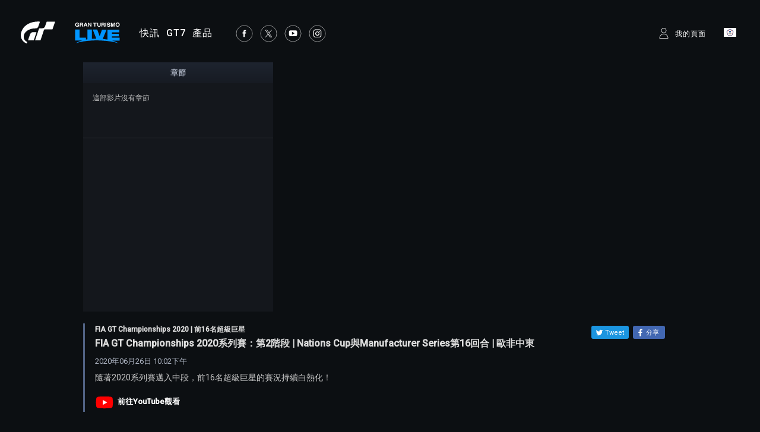

--- FILE ---
content_type: text/html;charset=UTF-8
request_url: https://www.gran-turismo.com/tw/live/?l=/top16superstars2020/&v=/00_4198815
body_size: 11269
content:
<!DOCTYPE html>
<html dir="ltr" lang="zh" prefix="og: http://ogp.me/ns#" id="live">
<head> 
	<meta charset="utf-8">
	<title>FIA GT Championships 2020系列賽：第2階段 | Nations Cup與Manufacturer Series第16回合 | 歐非中東 - gran-turismo.com</title>
	<meta name="description" content="">
	<meta name="k eywords" content="">
	<meta http-equiv="X-UA-Compatible" content="IE=edge">
	<script src="//ajax.googleapis.com/ajax/libs/jquery/3.6.0/jquery.min.js"></script>
	<script src="/common/front/js/device.min.js"></script>
	<meta name="viewport" content="width=1200, user-scalable=yes">
	<link rel="icon" href="/common/front/img/global/favicon202107.ico" type="image/vnd.microsoft.icon">
	<link rel="shortcut icon" href="/common/front/img/global/favicon202107.ico">
	<link rel="apple-touch-icon-precomposed" sizes="152x152" href="/common/front/img/global/apple-touch-icon.png">
	<link href="https://fonts.googleapis.com/css?family=Roboto:300,400,500|Roboto+Condensed:300,400" rel="stylesheet">
	<link rel="stylesheet" href="/common/front/css/reset.css">
	<link rel="stylesheet" href="/common/front/css/base.css?20251029">
	<link rel="stylesheet" href="/common/front/css/header-global.css?20251029">
	<link rel="stylesheet" href="/common/front/css/colorbox.css?20251029">
	<link rel="stylesheet" href="/common/front/css/slick.css?20251029">
	<link rel="stylesheet" href="/common/front/css/contents/moderations.min.css?20251029">

	<link rel="stylesheet" href="/common/front/css/override.css?20251029">
	<link rel="stylesheet" href="/common/front/css/gtlive.css?20251029">
	<meta property="og:title" content="FIA GT Championships 2020系列賽：第2階段 | Nations Cup與Manufacturer Series第16回合 | 歐非中東" />
	<meta name="twitter:title" content="FIA GT Championships 2020系列賽：第2階段 | Nations Cup與Manufacturer Series第16回合 | 歐非中東" />
	<meta property="og:type" content="website">
	<meta property="og:image" content="https://www.gran-turismo.com/images/c/i1y3rOwxw1yWnEc.jpg" />
	<meta name="twitter:image" content="https://www.gran-turismo.com/images/c/i1y3rOwxw1yWnEc.jpg" />
	<meta property="og:site_name" content="gran-turismo.com" />
	<meta property="og:description" content="隨著2020系列賽邁入中段，前16名超級巨星的賽況持續白熱化！" />
	<meta property="og:locale" content="zh_TW" />
	<meta property="article:publisher" content="https://www.facebook.com/GranTurismo" />
	<meta name="twitter:card" content="summary_large_image" />
	<meta name="twitter:site" content="@thegranturismo" />
	<meta name="twitter:domain" content="www.gran-turismo.com" />
</head>
<body class="tw live">


<div id="fb-root"></div>
<script>(function(d, s, id) {
  var js, fjs = d.getElementsByTagName(s)[0];
  if (d.getElementById(id)) return;
  js = d.createElement(s); js.id = id;
  js.src = "//connect.facebook.net/zh_TW/sdk.js#xfbml=1&version=v2.9&appId=302525013190991";
  fjs.parentNode.insertBefore(js, fjs);
}(document, 'script', 'facebook-jssdk'));</script> 

<link rel="stylesheet" href="/common/dist/gtsport/frame/header.css">

<div id="wrap"></div>

<div class="locale-window">
	<div class="locale-wrap">
		<h1>Please select your country / region</h1>
		<div class="locale-close"><span>Close Window</span></div>
		
		<div class="locale-inner">
			<div class="locale-area">
				<h2 class="nav-mega">Asia-Pacific</h2>
				<ul class="locale-area-ul">
					<li class="au"><a href="/au/">Australia (English)</a></li>
					<li class="hk"><a href="/hk/">Hong Kong (English)</a></li>
					<li class="hk"><a href="/hk-zh/">香港 (繁體中文)</a></li>
					<li class="hk"><a href="/cn/">香港 (简体中文)</a></li>
					<li class="jp"><a href="/jp/">日本 (日本語)</a></li>
					<li class="kr"><a href="/kr/">한국 (한국어)</a></li>
					<li class="nz"><a href="/nz/">New Zealand (English)</a></li>
					<li class="sg"><a href="/sg/">Singapore (English)</a></li>
					<li class="tw"><a href="/tw/">台灣 (繁體中文)</a></li>
					<li class="th"><a href="/th/">ประเทศไทย (ภาษาไทย)</a></li>
				</ul>
			</div>
			<div class="locale-area">
				<h2 class="nav-mega">Europe</h2>
				<div>
				<ul class="locale-area-ul">
					<li class="be"><a href="/be/">Belgique (Français)</a></li>
					<li class="be"><a href="/be-nl/">België (Nederlands)</a></li>
					<li class="cz"><a href="/cz/">Česko (čeština)</a></li>
					<li class="de"><a href="/de/">Deutschland (Deutsch)</a></li>
					<li class="es"><a href="/es/">España (Español)</a></li>
					<li class="gr"><a href="/gr/"><span class="extra_font">Ελλάδα</span> (<span class="extra_font">Ελληνικά</span>)</a></li>
					<li class="fr"><a href="/fr/">France (Français)</a></li>
					<li class="ie"><a href="/ie/">Ireland (English)</a></li>
					<li class="it"><a href="/it/">Italia (Italiano)</a></li>
					<li class="lu"><a href="/lu-de/">Luxemburg (Deutsch)</a></li>
					<li class="lu"><a href="/lu/">Luxembourg (Français)</a></li>
				</ul>
				<ul class="locale-area-ul">
					<li class="nl"><a href="/nl/">Nederland (Nederlands)</a></li>
					<li class="at"><a href="/at/">Österreich (Deutsch)</a></li>
					<li class="pl"><a href="/pl/">Polska (Polski)</a></li>
					<li class="pt"><a href="/pt/">Portugal (Português)</a></li>
					<li class="ru"><a href="/ru/"><span class="extra_font">Россия</span> (<span class="extra_font">Русский</span>)</a></li>
					<li class="ch"><a href="/ch/">Schweiz (Deutsch)</a></li>
					<li class="ch"><a href="/ch-fr/">Suisse (Français)</a></li>
					<li class="ch"><a href="/ch-it/">Svizzera (Italiano)</a></li>
					<li class="tr"><a href="/tr/">Türkiye (Türkçe)</a></li>
					<li class="gb"><a href="/gb/">United Kingdom (English)</a></li>
				</ul>
				</div>
			</div>
			<div class="locale-area">
				<h2 class="nav-mega">North America</h2>
				<ul class="locale-area-ul">
					<li class="us"><a href="/us/">United States (English)</a></li>
					<li class="mx"><a href="/mx/">México (Español)</a></li>
				</ul>
				<h2 class="nav-mega">Central &amp; South America</h2>
				<ul class="locale-area-ul">
					<li class="br"><a href="/br/">Brasil (Português)</a></li>
				</ul>
				<h2 class="nav-mega">Middle East</h2>
				<ul class="locale-area-ul">
					<li class="sa"><a href="/sa/">المملكة العربية السعودية (العربية)</a></li>
				</ul>
			</div>
		</div>
	</div>
	<div class="locale-bg"></div>
</div>
<header id="header-global" class="header-local">
	<div class="inner">
		<div class="logo-gt"><a href="/tw/"><img src="/common/front/img/global/logo-gt.svg" alt="GT"></a></div>
		<div class="logo-gtlive"><a href="/tw/live/"><img src="/common/front/img/global/logo_gtlive.svg" height="40" /></a></div>
		<div id="header-nav" class="header-nav">
			<nav id="nav-global" class="nav-global">
				<ul class="nav-global-ul">
					<li id="nav-news"><a href="/tw/news/"><span>快訊</span></a></li>
					<li id="nav-products_gt7"><a href="/tw/gt7/top/"><span>GT7</span></a></li>
					<li id="nav-products"><a href="/tw/products/"><span>產品</span></a></li>
				</ul>
			</nav>
			<ul class="sns-list">
				<li><a href="https://www.facebook.com/GranTurismo" target="_blank"><img src="/common/front/img/global/icon-facebook.svg" alt="facebook"></a></li>
				<li><a href="https://twitter.com/thegranturismo" target="_blank"><img src="/common/front/img/global/icon-x.svg" alt="twitter"></a></li>
				<li><a href="https://www.youtube.com/user/GranTurismoOfficial" target="_blank"><img src="/common/front/img/global/icon-youtube.svg" alt="YouTube"></a></li>
				<li><a href="https://www.instagram.com/thegranturismo/" target="_blank"><img src="/common/front/img/global/icon-ig.svg" width="32" height="32" alt="Instagram"></a></li>
			</ul>
		</div>
		<div id="header-user" class="header-user">
			<script>var IS_SIGNIN = false;</script>
				<div class="user-not-signed-in open-profile-popover-button" href="javascript:;">我的頁面</div>
			<div class="user-locale locale-open"><img src="/common/front/img/global/locale/icon-country-tw.svg" alt="TW"></div>
		</div>
	</div>
</header>
<script src="/common/dist/gtsport/frame/header.js"></script>
<style>
	.user-not-signed-in {
		transition: opacity 0.15s;
	}
	.user-not-signed-in:hover {
		opacity: 0.5;
		cursor:pointer;
	}
	.item-anchor:hover {
		opacity: 1;
	}
	.header-user div.user-not-signed-in:before {
		background-image: url('/common/dist/gt7/frame/assets/icon_mypage.svg');
	}
</style>
<template
    id="profile-popover-attrs"
    data-stage="gt7"
    data-base-domain="game.gran-turismo.com"
    data-locale-url="tw"
></template>

<template id="profile-popover-sign-in">
    <div class="gt-profile-popover-component">
        <div class="backdrop">
            <div class="popover-content">
                <div class="arrow"></div>
                <div class="menu">
                    <a href="/tw/gt7/user/" class="menu-item item-anchor">
                        <span class="anchor-inline">GT7 我的頁面</span>
                    </a>


                </div>
            </div>
        </div>
    </div>
</template>
<template id="profile-popover-user">
    <div class="gt-profile-popover-component">
        <div class="backdrop">
            <div class="popover-content">
                <div class="arrow"></div>
                <div class="menu">
                    <a href="/tw/gt7/user/mymenu/" class="menu-item item-anchor gt7">
                        <span class="anchor-inline">GT7 我的頁面</span>
                        <div class="item-baseline user-profile-line">
                        		<div class="profile-tag">
                        				<div class="avatar">
																		<img class="avatar-image use-svg" src="/common/dist/gt7/frame/assets/icon_mypage.svg" alt="" width="20" height="20" />
																</div>
		                            <span class="label-inactive user-unavailable">- -</span>
                            		<span class="name-id"></span>
                        		</div>
                        </div>
                    </a>

                    <a href="/tw/signout/" class="menu-item item-anchor">
                        <span class="anchor-inline">登出</span>
                    </a>
                </div>
            </div>
        </div>
    </div>
</template>
<script type="module" crossorigin src="/common/dist/gt7/frame/assets/frame.js?20251029"></script>
<link rel="stylesheet" href="/common/dist/gt7/frame/assets/gt-profile-popover.css?20251029" /><style>
#header-global .open-profile-popover-button { font-size: 12px; font-weight: 400; }
</style>

<div id="wrap-gradient">
<div id="contents-main" class="wide">
<script type="text/javascript">
if(window.location.hash) {
	location.href = location.href.split('#')[0] + window.location.hash.replace('#','?');
}
</script>

<div class="player">
	<div id="player"></div>

	<div class="chapter" id="_chapter">
<h3>章節</h3>
<div>
	<dl>
		<dd>這部影片沒有章節</dd>
	</dl>
</div>
	</div>
	<div class="chapter" id="_chatarea" style="display:none;">
<iframe width="320" height="540" frameborder="0" src="https://www.youtube.com/live_chat?v=ntITVPcC8r0&embed_domain=www.gran-turismo.com" allowfullscreen></iframe>
	</div>
</div>
<div class="video_data">
<dl class="_ytGet" vid="ntITVPcC8r0" option="main">
	<dd>FIA GT Championships 2020 | 前16名超級巨星 </dd>
	<dd>FIA GT Championships 2020系列賽：第2階段 | Nations Cup與Manufacturer Series第16回合 | 歐非中東</dd>
	<dd>
	2020年06月26日

	10:02下午

	</dd>
	<dd>隨著2020系列賽邁入中段，前16名超級巨星的賽況持續白熱化！</dd>
	<dd class="watch_on_yt"><a href="https://www.youtube.com/watch?v=ntITVPcC8r0" target="_blank">前往YouTube觀看</a></dd>
</dl>






<ul class="btn-share">
	<li>
	<a class="twitter" title="ツイート" href="https://twitter.com/share?url=https%3A%2F%2Fwww.gran-turismo.com%2Fworld%2Flive%2F00_4198815&text=FIA+GT+Championships+2020%E7%B3%BB%E5%88%97%E8%B3%BD%EF%BC%9A%E7%AC%AC2%E9%9A%8E%E6%AE%B5+%7C+Nations+Cup%E8%88%87Manufacturer+Series%E7%AC%AC16%E5%9B%9E%E5%90%88+%7C+%E6%AD%90%E9%9D%9E%E4%B8%AD%E6%9D%B1" target="_blank">
		<i class="social-icon icon-twitter">
		<svg version="1.1" id="icon-twitter" xmlns="http://www.w3.org/2000/svg" xmlns:xlink="http://www.w3.org/1999/xlink" x="0px" y="0px" viewBox="0 0 1000 1000" enable-background="new 0 0 1000 1000" xml:space="preserve">
		<g>
			<path d="M855.7,317.6c0.4,7.9,0.5,15.8,0.5,23.7c0,242.5-184.6,522.2-522.2,522.2c-103.6,0-200.1-30.4-281.3-82.4
				c14.4,1.7,29,2.6,43.8,2.6c86,0,165.1-29.3,227.9-78.6c-80.3-1.5-148.1-54.5-171.4-127.5c11.2,2.1,22.7,3.3,34.5,3.3
				c16.7,0,33-2.2,48.4-6.4c-84-16.9-147.2-91-147.2-180c0-0.8,0-1.5,0-2.3c24.7,13.7,53,22,83.1,23c-49.2-32.9-81.6-89.1-81.6-152.8
				c0-33.6,9-65.2,24.8-92.3c90.5,111,225.8,184.1,378.3,191.8c-3.1-13.4-4.8-27.4-4.8-41.8c0-101.4,82.2-183.5,183.5-183.5
				c52.8,0,100.5,22.3,134,58c41.8-8.2,81.1-23.5,116.5-44.5c-13.7,42.9-42.8,78.8-80.7,101.5c37.1-4.4,72.5-14.3,105.4-28.9
				C922.7,259.4,891.5,291.7,855.7,317.6z"></path>
		</g>
		</svg>
		</i>
		<span class="label">Tweet</span>
	</a>

	<a class="facebook share" target="_blank" title="分享" href="https://www.facebook.com/sharer.php?u=https%3A%2F%2Fwww.gran-turismo.com%2Fworld%2Flive%2F00_4198815" onclick="window.open(this.href, 'FBwindow', 'width=650, height=450, menubar=no, toolbar=no, scrollbars=yes'); return false;">
		<i class="social-icon icon-facebook">
		<svg version="1.1" id="icon_facebook" xmlns="http://www.w3.org/2000/svg" xmlns:xlink="http://www.w3.org/1999/xlink" x="0px" y="0px" viewBox="0 0 1000 1000" enable-background="new 0 0 1000 1000" xml:space="preserve">
			<path id="f_1_" d="M572.6,968.3V541.9h143.6l21.5-166.8H572.6V268.6c0-48.3,13.4-81.2,82.6-81.2l88.3,0V38.3
				c-15.3-2-67.7-6.6-128.7-6.6c-127.3,0-214.5,77.7-214.5,220.4v123h-144v166.8h144v426.4H572.6z"></path>
		</svg>
		</i>
		<span class="label">分享</span>
	</a>
	</li>
</ul>

</div>





<div class="video_list">
	<dl>
		<dt>FIA GT Championships 2020 | 前16名超級巨星</dt>
		<dd>46部影片</dd>
	</dl>
	<div>
		<p><a href="/tw/live/?l=/top16superstars2020/&v=/00_8834083"><img src="/images/c/i1GFImgNLdPx17c.jpg" width="160" height="90" /></a></p>
		<dl>
			<dt><a href="/tw/live/?l=/top16superstars2020/&v=/00_8834083">FIA GT Championships 2020系列賽：第3階段 | Nations Cup第30回合 | 亞洲</a></dt>
			<dd>2020年08月25日</dd>
			<dd>開局第一個彎道就爆發混亂局面！誰能在這場戲劇性十足的最終戰掌控局勢？</dd>
		</dl>
	</div>
	<div>
		<p><a href="/tw/live/?l=/top16superstars2020/&v=/00_5015235"><img src="/images/c/i1WoypRMXnM3Mb.jpg" width="160" height="90" /></a></p>
		<dl>
			<dt><a href="/tw/live/?l=/top16superstars2020/&v=/00_5015235">FIA GT Championships 2020系列賽：第3階段 | Manufacturer Series第30回合 | 亞洲</a></dt>
			<dd>2020年08月25日</dd>
			<dd>Kokubun冀望以初登場的RX-Vision GT3 Concept在最終戰奪下勝利！</dd>
		</dl>
	</div>
	<div>
		<p><a href="/tw/live/?l=/top16superstars2020/&v=/00_4121995"><img src="/images/c/i1thzixje5xU6b.jpg" width="160" height="90" /></a></p>
		<dl>
			<dt><a href="/tw/live/?l=/top16superstars2020/&v=/00_4121995">FIA GT Championships 2020系列賽：第3階段 | Nations Cup與Manufacturer Series第30回合 | 大洋洲</a></dt>
			<dd>2020年08月25日</dd>
			<dd>Latkovski對Nations Cup最終戰興致缺缺，這是否將成為賽場上的一大缺憾？</dd>
		</dl>
	</div>
	<div>
		<p><a href="/tw/live/?l=/top16superstars2020/&v=/00_5633505"><img src="/images/c/i1wqehRzYFxOdW.jpg" width="160" height="90" /></a></p>
		<dl>
			<dt><a href="/tw/live/?l=/top16superstars2020/&v=/00_5633505">FIA GT Championships 2020系列賽：第3階段 | Nations Cup與Manufacturer Series第30回合 | 歐非中東</a></dt>
			<dd>2020年08月25日</dd>
			<dd>頂尖車手間高潮迭起的最終戰將由誰拿下勝利？又是誰將取得系列賽桂冠？</dd>
		</dl>
	</div>
	<div>
		<p><a href="/tw/live/?l=/top16superstars2020/&v=/00_8858355"><img src="/images/c/i16zGnAu9dys5EE.jpg" width="160" height="90" /></a></p>
		<dl>
			<dt><a href="/tw/live/?l=/top16superstars2020/&v=/00_8858355">FIA GT Championships 2020系列賽：第3階段 | Nations Cup與Manufacturer Series第30回合 | 北美洲</a></dt>
			<dd>2020年08月25日</dd>
			<dd>Brooks想在線上系列賽延續傲人戰績，但他能順利進入最終戰嗎？  </dd>
		</dl>
	</div>
	<div>
		<p><a href="/tw/live/?l=/top16superstars2020/&v=/00_4865235"><img src="/images/c/i115BPdUJiwWvW.jpg" width="160" height="90" /></a></p>
		<dl>
			<dt><a href="/tw/live/?l=/top16superstars2020/&v=/00_4865235">FIA GT Championships 2020系列賽：第3階段 | Nations Cup與Manufacturer Series第30回合 | 中、南美洲</a></dt>
			<dd>2020年08月25日</dd>
			<dd>前2名車手被迫退場的混亂最終戰。線上系列賽冠軍究竟將獎落誰家？</dd>
		</dl>
	</div>
	<div>
		<p><a href="/tw/live/?l=/top16superstars2020/&v=/00_8578153"><img src="/images/c/i1KL7sbmj0aEShB.jpg" width="160" height="90" /></a></p>
		<dl>
			<dt><a href="/tw/live/?l=/top16superstars2020/&v=/00_8578153">FIA GT Championships 2020系列賽：第3階段 | Nations Cup第28回合 | 亞洲</a></dt>
			<dd>2020年08月19日</dd>
			<dd>Kokubun和Miyazono的分數旗鼓相當。絕不能輸的兩人，究竟誰能在賽道上勝出呢？</dd>
		</dl>
	</div>
	<div>
		<p><a href="/tw/live/?l=/top16superstars2020/&v=/00_8854876"><img src="/images/c/i1XYo0NbR9YbF.jpg" width="160" height="90" /></a></p>
		<dl>
			<dt><a href="/tw/live/?l=/top16superstars2020/&v=/00_8854876">FIA GT Championships 2020系列賽：第3階段 | Manufacturer Series第28回合 | 亞洲</a></dt>
			<dd>2020年08月19日</dd>
			<dd>領先Kokubun一個名次的Yoshida杆位起跑，然而惡運正在前面等著他……！</dd>
		</dl>
	</div>
	<div>
		<p><a href="/tw/live/?l=/top16superstars2020/&v=/00_1312863"><img src="/images/c/i1KwcVmiJgVRLhB.jpg" width="160" height="90" /></a></p>
		<dl>
			<dt><a href="/tw/live/?l=/top16superstars2020/&v=/00_1312863">FIA GT Championships 2020系列賽：第3階段 | Nations Cup與Manufacturer Series第28回合 | 大洋洲</a></dt>
			<dd>2020年08月19日</dd>
			<dd>地點為龍之徑反轉賽道的Nations Cup賽事，甫開場就祭出多項罰則！</dd>
		</dl>
	</div>
	<div>
		<p><a href="/tw/live/?l=/top16superstars2020/&v=/00_5635436"><img src="/images/c/i1nvTIBbOdaSe8c.jpg" width="160" height="90" /></a></p>
		<dl>
			<dt><a href="/tw/live/?l=/top16superstars2020/&v=/00_5635436">FIA GT Championships 2020系列賽：第3階段 | Nations Cup與Manufacturer Series第28回合 | 歐非中東</a></dt>
			<dd>2020年08月19日</dd>
			<dd>看著從第9名和第10名起跑的Tapai和Beauvois如何加足馬力，一路竄上前方名次！ </dd>
		</dl>
	</div>
	<div>
		<p><a href="/tw/live/?l=/top16superstars2020/&v=/00_3601615"><img src="/images/c/i1ScLLnvvogQYz.jpg" width="160" height="90" /></a></p>
		<dl>
			<dt><a href="/tw/live/?l=/top16superstars2020/&v=/00_3601615">FIA GT Championships 2020系列賽：第3階段 | Nations Cup與Manufacturer Series第28回合 | 北美洲</a></dt>
			<dd>2020年08月19日</dd>
			<dd>一對一交鋒，在賽季逐漸變強的Bayless對上王者Brooks！</dd>
		</dl>
	</div>
	<div>
		<p><a href="/tw/live/?l=/top16superstars2020/&v=/00_1585823"><img src="/images/c/i1NqnzgHaqQ5W7E.jpg" width="160" height="90" /></a></p>
		<dl>
			<dt><a href="/tw/live/?l=/top16superstars2020/&v=/00_1585823">FIA GT Championships 2020系列賽：第3階段 | Nations Cup與Manufacturer Series第28回合 | 中、南美洲</a></dt>
			<dd>2020年08月19日</dd>
			<dd>杆位起跑的Carrazza落入中段班，為賽事平添變數！</dd>
		</dl>
	</div>
	<div>
		<p><a href="/tw/live/?l=/top16superstars2020/&v=/00_4890655"><img src="/images/c/i1ybbpG4QrFKb8c.jpg" width="160" height="90" /></a></p>
		<dl>
			<dt><a href="/tw/live/?l=/top16superstars2020/&v=/00_4890655">FIA GT Championships 2020系列賽：第3階段 | Nations Cup第24回合 | 亞洲</a></dt>
			<dd>2020年07月28日</dd>
			<dd>膠著的積分排名，在系列賽後半迎來激烈爭戰！</dd>
		</dl>
	</div>
	<div>
		<p><a href="/tw/live/?l=/top16superstars2020/&v=/00_3219805"><img src="/images/c/i1r8hPoWDwmA4z.jpg" width="160" height="90" /></a></p>
		<dl>
			<dt><a href="/tw/live/?l=/top16superstars2020/&v=/00_3219805">FIA GT Championships 2020系列賽：第3階段 | Manufacturer Series第24回合 | 亞洲</a></dt>
			<dd>2020年07月28日</dd>
			<dd>年輕的Mizuno展現出無與倫比的氣勢。積分排名結果揭曉！</dd>
		</dl>
	</div>
	<div>
		<p><a href="/tw/live/?l=/top16superstars2020/&v=/00_3060783"><img src="/images/c/i1FPCVwcXf0aMEE.jpg" width="160" height="90" /></a></p>
		<dl>
			<dt><a href="/tw/live/?l=/top16superstars2020/&v=/00_3060783">FIA GT Championships 2020系列賽：第3階段 | Nations Cup與Manufacturer Series第24回合 | 大洋洲</a></dt>
			<dd>2020年07月28日</dd>
			<dd>Manufacturer Series的最後一圈迎來冠軍爭奪戰，前3名車輛差距少於0.5秒。最終將是誰勝出？</dd>
		</dl>
	</div>
	<div>
		<p><a href="/tw/live/?l=/top16superstars2020/&v=/00_4356325"><img src="/images/c/i1OufJ2prmhXXcc.jpg" width="160" height="90" /></a></p>
		<dl>
			<dt><a href="/tw/live/?l=/top16superstars2020/&v=/00_4356325">FIA GT Championships 2020系列賽：第3階段 | Nations Cup與Manufacturer Series第24回合 | 歐非中東</a></dt>
			<dd>2020年07月28日</dd>
			<dd>最強車手Gallo、Beauvois、Mangano和Rodriguez上演精彩對決！</dd>
		</dl>
	</div>
	<div>
		<p><a href="/tw/live/?l=/top16superstars2020/&v=/00_4589223"><img src="/images/c/i1mhjzOK3s9npW.jpg" width="160" height="90" /></a></p>
		<dl>
			<dt><a href="/tw/live/?l=/top16superstars2020/&v=/00_4589223">FIA GT Championships 2020系列賽：第3階段 | Nations Cup與Manufacturer Series第24回合 | 北美洲</a></dt>
			<dd>2020年07月28日</dd>
			<dd>以線上表現穩定出名的Brooks，和實力無庸置疑的美國車手Solis展開一對一對決！</dd>
		</dl>
	</div>
	<div>
		<p><a href="/tw/live/?l=/top16superstars2020/&v=/00_5773515"><img src="/images/c/i197QYNDWnRrJ8E.jpg" width="160" height="90" /></a></p>
		<dl>
			<dt><a href="/tw/live/?l=/top16superstars2020/&v=/00_5773515">FIA GT Championships 2020系列賽：第3階段 | Nations Cup與Manufacturer Series第24回合 | 中、南美洲</a></dt>
			<dd>2020年07月28日</dd>
			<dd>Bonelli於本賽季突飛猛進，初賽即杆位起跑的他，意圖奪下Nations Cup和Manufacturer Series雙冠王！ </dd>
		</dl>
	</div>
	<div>
		<p><a href="/tw/live/?l=/top16superstars2020/&v=/00_1108376"><img src="/images/c/i1ylPXiGavdAz.jpg" width="160" height="90" /></a></p>
		<dl>
			<dt><a href="/tw/live/?l=/top16superstars2020/&v=/00_1108376">FIA GT Championships 2020系列賽：第2階段 | Nations Cup第20回合 | 亞洲</a></dt>
			<dd>2020年07月16日</dd>
			<dd>領先車手Kokubun缺席第2階段的最後回合。Miyazono能夠扳回一城嗎？</dd>
		</dl>
	</div>
	<div>
		<p><a href="/tw/live/?l=/top16superstars2020/&v=/00_1470485"><img src="/images/c/i1FmExkXgb.jpg" width="160" height="90" /></a></p>
		<dl>
			<dt><a href="/tw/live/?l=/top16superstars2020/&v=/00_1470485">FIA GT Championships 2020系列賽：第2階段 | Manufacturer Series第20回合 | 亞洲</a></dt>
			<dd>2020年07月16日</dd>
			<dd>紐堡林大師Araki駕駛Dodge展現高超技巧！</dd>
		</dl>
	</div>
	<div>
		<p><a href="/tw/live/?l=/top16superstars2020/&v=/00_8457176"><img src="/images/c/i1B9bB33TjAG1uB.jpg" width="160" height="90" /></a></p>
		<dl>
			<dt><a href="/tw/live/?l=/top16superstars2020/&v=/00_8457176">FIA GT Championships 2020系列賽：第2階段 | Nations Cup與Manufacturer Series第20回合 | 歐非中東</a></dt>
			<dd>2020年07月16日</dd>
			<dd>火藥味十足的Nations Cup賽事一開跑就違規頻傳，究竟誰能在最後勝出呢？</dd>
		</dl>
	</div>
	<div>
		<p><a href="/tw/live/?l=/top16superstars2020/&v=/00_1550915"><img src="/images/c/i1856knb68bhy.jpg" width="160" height="90" /></a></p>
		<dl>
			<dt><a href="/tw/live/?l=/top16superstars2020/&v=/00_1550915">FIA GT Championships 2020系列賽：第2階段 | Nations Cup第20回合 | 北美洲</a></dt>
			<dd>2020年07月16日</dd>
			<dd>充滿戲劇性的高速F1500單一車種賽！</dd>
		</dl>
	</div>
	<div>
		<p><a href="/tw/live/?l=/top16superstars2020/&v=/00_5045776"><img src="/images/c/i1Byv7AxIihx7uB.jpg" width="160" height="90" /></a></p>
		<dl>
			<dt><a href="/tw/live/?l=/top16superstars2020/&v=/00_5045776">FIA GT Championships 2020系列賽：第2階段 | Manufacturer Series第20回合 | 中、南美洲</a></dt>
			<dd>2020年07月16日</dd>
			<dd>Mercedes首先拉開距離，但是Toyota緊追在後。與此同時，Chevrolet拼命尋找機會超車！</dd>
		</dl>
	</div>
	<div>
		<p><a href="/tw/live/?l=/top16superstars2020/&v=/00_5295476"><img src="/images/c/i1Ig7Js0LnXvWSB.jpg" width="160" height="90" /></a></p>
		<dl>
			<dt><a href="/tw/live/?l=/top16superstars2020/&v=/00_5295476">FIA GT Championships 2020系列賽：第2階段 | Nations Cup第16回合 | 亞洲</a></dt>
			<dd>2020年06月26日</dd>
			<dd>來自World Tour的熟悉面孔於第16回合齊聚一堂，爭奪冠軍寶座！</dd>
		</dl>
	</div>
	<div>
		<p><a href="/tw/live/?l=/top16superstars2020/&v=/00_3604725"><img src="/images/c/i1drvyuAwCakY.jpg" width="160" height="90" /></a></p>
		<dl>
			<dt><a href="/tw/live/?l=/top16superstars2020/&v=/00_3604725">FIA GT Championships 2020系列賽：第2階段 | Manufacturer Series第16回合 | 亞洲</a></dt>
			<dd>2020年06月26日</dd>
			<dd>在這場混戰中，車手均名列世界排名前茅，勝出的將是Mercedes還是Subaru？ </dd>
		</dl>
	</div>
	<div>
		<p><a href="/tw/live/?l=/top16superstars2020/&v=/00_4171623"><img src="/images/c/i1lrsEjNkIh938c.jpg" width="160" height="90" /></a></p>
		<dl>
			<dt><a href="/tw/live/?l=/top16superstars2020/&v=/00_4171623">FIA GT Championships 2020系列賽：第2階段 | Nations Cup與Manufacturer Series第16回合 | 大洋洲</a></dt>
			<dd>2020年06月26日</dd>
			<dd>誰能在這場Nations Cup Zonda R單一車種賽中掌控局勢呢？</dd>
		</dl>
	</div>
	<div>
		<p><a href="/tw/live/?l=/top16superstars2020/&v=/00_4198815"><img src="/images/c/i1y3rOwxw1yWnEc.jpg" width="160" height="90" /></a></p>
		<dl>
			<dt><span>播放中</span><a href="/tw/live/?l=/top16superstars2020/&v=/00_4198815">FIA GT Championships 2020系列賽：第2階段 | Nations Cup與Manufacturer Series第16回合 | 歐非中東</a></dt>
			<dd>2020年06月26日</dd>
			<dd>隨著2020系列賽邁入中段，前16名超級巨星的賽況持續白熱化！</dd>
		</dl>
	</div>
	<div>
		<p><a href="/tw/live/?l=/top16superstars2020/&v=/00_5653723"><img src="/images/c/i1a6deKyfj1UCb.jpg" width="160" height="90" /></a></p>
		<dl>
			<dt><a href="/tw/live/?l=/top16superstars2020/&v=/00_5653723">FIA GT Championships 2020系列賽：第2階段 | Nations Cup與Manufacturer Series第16回合 | 北美洲</a></dt>
			<dd>2020年06月26日</dd>
			<dd>Solis期望阻止Gallan拿下第二座冠軍，但最後摘下桂冠的又會是誰？</dd>
		</dl>
	</div>
	<div>
		<p><a href="/tw/live/?l=/top16superstars2020/&v=/00_5273705"><img src="/images/c/i13w8Wl4QdPlU7E.jpg" width="160" height="90" /></a></p>
		<dl>
			<dt><a href="/tw/live/?l=/top16superstars2020/&v=/00_5273705">FIA GT Championships 2020系列賽：第1階段 | Nations Cup第10回合 | 亞洲</a></dt>
			<dd>2020年06月23日</dd>
			<dd>Miyazono從杆位出發奪勝，為所有人上了一堂賽事大師課！</dd>
		</dl>
	</div>
	<div>
		<p><a href="/tw/live/?l=/top16superstars2020/&v=/00_5709883"><img src="/images/c/i1FwU0Wg2PR3Tb.jpg" width="160" height="90" /></a></p>
		<dl>
			<dt><a href="/tw/live/?l=/top16superstars2020/&v=/00_5709883">FIA GT Championships 2020系列賽：第1階段 | Manufacturer Series第10回合 | 亞洲</a></dt>
			<dd>2020年06月23日</dd>
			<dd>狡猾的老將暫時擋下新一代優秀車手的進犯！</dd>
		</dl>
	</div>
	<div>
		<p><a href="/tw/live/?l=/top16superstars2020/&v=/00_4343425"><img src="/images/c/i1H3jMIRqwzJVuH.jpg" width="160" height="90" /></a></p>
		<dl>
			<dt><a href="/tw/live/?l=/top16superstars2020/&v=/00_4343425">FIA GT Championships 2020系列賽：第1階段 | Nations Cup與Manufacturer Series第10回合 | 大洋洲</a></dt>
			<dd>2020年06月23日</dd>
			<dd>傳奇GT車手讓Latkovski備感壓力！ </dd>
		</dl>
	</div>
	<div>
		<p><a href="/tw/live/?l=/top16superstars2020/&v=/00_4553195"><img src="/images/c/i1j3twzRyDtUQO.jpg" width="160" height="90" /></a></p>
		<dl>
			<dt><a href="/tw/live/?l=/top16superstars2020/&v=/00_4553195">FIA GT Championships 2020系列賽：第1階段 | Nations Cup與Manufacturer Series第10回合 | 歐非中東</a></dt>
			<dd>2020年06月23日</dd>
			<dd>新星車手與重量級冠軍的爭戰！這便是權力轉移的平衡嗎？</dd>
		</dl>
	</div>
	<div>
		<p><a href="/tw/live/?l=/top16superstars2020/&v=/00_3735373"><img src="/images/c/i1gi2BNAoIzH2.jpg" width="160" height="90" /></a></p>
		<dl>
			<dt><a href="/tw/live/?l=/top16superstars2020/&v=/00_3735373">FIA GT Championships 2020系列賽：第1階段 | Nations Cup與Manufacturer Series第10回合 | 北美洲</a></dt>
			<dd>2020年06月23日</dd>
			<dd>才華洋溢的車手Brooks開出精湛表現！</dd>
		</dl>
	</div>
	<div>
		<p><a href="/tw/live/?l=/top16superstars2020/&v=/00_8320983"><img src="/images/c/i191dJyBOnAJWSH.jpg" width="160" height="90" /></a></p>
		<dl>
			<dt><a href="/tw/live/?l=/top16superstars2020/&v=/00_8320983">FIA GT Championships 2020系列賽：第1階段 | Nations Cup與Manufacturer Series第10回合 | 中、南美洲</a></dt>
			<dd>2020年06月23日</dd>
			<dd>巴西的後起之秀Bonelli為World Tour投下震撼彈！</dd>
		</dl>
	</div>
	<div>
		<p><a href="/tw/live/?l=/top16superstars2020/&v=/00_8456605"><img src="/images/c/i1977FEADMvSSEE.jpg" width="160" height="90" /></a></p>
		<dl>
			<dt><a href="/tw/live/?l=/top16superstars2020/&v=/00_8456605">FIA GT Championships 2020系列賽：第1階段 | Nations Cup第7回合 | 亞洲</a></dt>
			<dd>2020年06月23日</dd>
			<dd>Kokubun對上Yamanaka，系列賽最受推崇的兩大車手展開無與倫比的激戰！</dd>
		</dl>
	</div>
	<div>
		<p><a href="/tw/live/?l=/top16superstars2020/&v=/00_4808695"><img src="/images/c/i1blhGyhSDOWIz.jpg" width="160" height="90" /></a></p>
		<dl>
			<dt><a href="/tw/live/?l=/top16superstars2020/&v=/00_4808695">FIA GT Championships 2020系列賽：第1階段 | Manufacturer Series第7回合 | 亞洲</a></dt>
			<dd>2020年06月23日</dd>
			<dd>去年於世界總決賽初登場的Mizuno展現自身實力！</dd>
		</dl>
	</div>
	<div>
		<p><a href="/tw/live/?l=/top16superstars2020/&v=/00_8816463"><img src="/images/c/i1f2HP0RFtaUNb.jpg" width="160" height="90" /></a></p>
		<dl>
			<dt><a href="/tw/live/?l=/top16superstars2020/&v=/00_8816463">FIA GT Championships 2020系列賽：第1階段 | Nations Cup與Manufacturer Series第7回合 | 大洋洲</a></dt>
			<dd>2020年06月23日</dd>
			<dd>精彩萬分的Manufacturer Series最後一圈爭戰！</dd>
		</dl>
	</div>
	<div>
		<p><a href="/tw/live/?l=/top16superstars2020/&v=/00_8481246"><img src="/images/c/i1Q1fPdx6PTmTb.jpg" width="160" height="90" /></a></p>
		<dl>
			<dt><a href="/tw/live/?l=/top16superstars2020/&v=/00_8481246">FIA GT Championships 2020系列賽：第1階段 | Nations Cup與Manufacturer Series第7回合 | 歐非中東</a></dt>
			<dd>2020年06月23日</dd>
			<dd>López對上Beauvois！維修站運用策略是勝負的決定因素！</dd>
		</dl>
	</div>
	<div>
		<p><a href="/tw/live/?l=/top16superstars2020/&v=/00_5795015"><img src="/images/c/i1ZT9S1za3TGZ.jpg" width="160" height="90" /></a></p>
		<dl>
			<dt><a href="/tw/live/?l=/top16superstars2020/&v=/00_5795015">FIA GT Championships 2020系列賽：第1階段 | Nations Cup與Manufacturer Series第7回合 | 北美洲</a></dt>
			<dd>2020年06月23日</dd>
			<dd>Solis對上Brooks！這兩名高手的較勁，絕對讓你目不轉睛！</dd>
		</dl>
	</div>
	<div>
		<p><a href="/tw/live/?l=/top16superstars2020/&v=/00_4820576"><img src="/images/c/i1hdktHNWxYO8O.jpg" width="160" height="90" /></a></p>
		<dl>
			<dt><a href="/tw/live/?l=/top16superstars2020/&v=/00_4820576">FIA GT Championships 2020系列賽：第1階段 | Nations Cup與Manufacturer Series第7回合 | 中、南美洲</a></dt>
			<dd>2020年06月23日</dd>
			<dd>Fraga率先出發，然而扭轉情勢的黑馬虎視眈眈！</dd>
		</dl>
	</div>
	<div>
		<p><a href="/tw/live/?l=/top16superstars2020/&v=/00_8303705"><img src="/images/c/i191lsY6Zj1qNcE.jpg" width="160" height="90" /></a></p>
		<dl>
			<dt><a href="/tw/live/?l=/top16superstars2020/&v=/00_8303705">FIA GT Championships 2020系列賽：第1階段 | Nations Cup第3回合 | 亞洲</a></dt>
			<dd>2020年06月23日</dd>
			<dd>曾在World Tour露面的車手在2020系列賽前16名超級巨星第一場賽事展現實力！</dd>
		</dl>
	</div>
	<div>
		<p><a href="/tw/live/?l=/top16superstars2020/&v=/00_8444855"><img src="/images/c/i1yaFGLv2ZOvzb.jpg" width="160" height="90" /></a></p>
		<dl>
			<dt><a href="/tw/live/?l=/top16superstars2020/&v=/00_8444855">FIA GT Championships 2020系列賽：第1階段 | Manufacturer Series第3回合 | 亞洲</a></dt>
			<dd>2020年06月23日</dd>
			<dd>不同車廠的參賽者和新崛起的參賽者間大洗牌，一場讓人一窺未來賽季的激戰！</dd>
		</dl>
	</div>
	<div>
		<p><a href="/tw/live/?l=/top16superstars2020/&v=/00_1496605"><img src="/images/c/i1bxmPW42zOu07c.jpg" width="160" height="90" /></a></p>
		<dl>
			<dt><a href="/tw/live/?l=/top16superstars2020/&v=/00_1496605">FIA GT Championships 2020系列賽：第1階段 | Nations Cup與Manufacturer Series第3回合 | 大洋洲</a></dt>
			<dd>2020年06月23日</dd>
			<dd>Latkovski在首場World Tour錦標賽追逐冠軍的過程中，展現強勢駕駛實力！</dd>
		</dl>
	</div>
	<div>
		<p><a href="/tw/live/?l=/top16superstars2020/&v=/00_1161246"><img src="/images/c/i1rBKZizfGoGCz.jpg" width="160" height="90" /></a></p>
		<dl>
			<dt><a href="/tw/live/?l=/top16superstars2020/&v=/00_1161246">FIA GT Championships 2020系列賽：第1階段 | Nations Cup與Manufacturer Series第3回合 | 歐非中東</a></dt>
			<dd>2020年06月23日</dd>
			<dd>看Kevelham如何在抵達終點線前緊守杆位！</dd>
		</dl>
	</div>
	<div>
		<p><a href="/tw/live/?l=/top16superstars2020/&v=/00_1403853"><img src="/images/c/i1ISoZXpDvMOfb.jpg" width="160" height="90" /></a></p>
		<dl>
			<dt><a href="/tw/live/?l=/top16superstars2020/&v=/00_1403853">FIA GT Championships 2020系列賽：第1階段 | Nations Cup與Manufacturer Series第3回合 | 北美洲</a></dt>
			<dd>2020年06月23日</dd>
			<dd>Brooks在這場線上競賽表現出色。</dd>
		</dl>
	</div>
	<div>
		<p><a href="/tw/live/?l=/top16superstars2020/&v=/00_3062523"><img src="/images/c/i1VXPFcnDMpSucc.jpg" width="160" height="90" /></a></p>
		<dl>
			<dt><a href="/tw/live/?l=/top16superstars2020/&v=/00_3062523">'FIA GT Championships' 2020 Series - Stage 1 | Nations Cup & Manufacturer Series Rd.3 | Central & South America</a></dt>
			<dd>2020年06月23日</dd>
			<dd>A new generation emerges in the Nations Cup!</dd>
		</dl>
	</div>
</div>

<div class="backto_livetop">
<a href="/tw/live/">返回「Gran Turismo Live」主頁</a>
</div>
<script>
    var tag = document.createElement('script');

    tag.src = "https://www.youtube.com/iframe_api";
    var firstScriptTag = document.getElementsByTagName('script')[0];
    firstScriptTag.parentNode.insertBefore(tag, firstScriptTag);

    var player;
    function onYouTubeIframeAPIReady() {
    player = new YT.Player('player', {
        height: '540',
        width: '960',
        videoId: "ntITVPcC8r0",
        events: {
            'onReady': onPlayerReady,
            'onStateChange': onPlayerStateChange
        },
        playerVars: {
            start: 0,
            rel: 0,
            'autoplay': 1
        }
    });
    }
    function onPlayerReady(event) {
        event.target.setVolume(0);
    }
    function onPlayerStateChange(event) {}
    function seekTo(val) {
        player.seekTo(val);
    }

    var API_KEY = 'AIzaSyDS1sa59nskbKIqhLCJTJJz0a6fPYrWfPg';
    function getVideoDataFromYouTube(ele) {
        $.ajax({
            url: 'https://www.googleapis.com/youtube/v3/videos',
            type: 'GET',
            data: {
                key: API_KEY,
                part: 'statistics,snippet,liveStreamingDetails',
                id: ele.attributes.vid.value
            }
        }).done(function (data) {

            if(data.items[0].liveStreamingDetails != undefined) {
                var chatid = data.items[0].liveStreamingDetails.activeLiveChatId;
                if(chatid && ele.attributes.option.value == 'main') {
                    document.getElementById('_chapter').setAttribute("style", "display:none;");
                    if (!document.documentElement.classList.contains('mobile')) {
                      document.getElementById('_chatarea').setAttribute("style", "display:block;");
                    }
                }
            } 
        });
    }

    var ele = document.getElementsByClassName("_ytGet");
    for(var i = 0; i < ele.length; i++){
        getVideoDataFromYouTube(ele[i]);
    }

	const videoFrame = document.getElementById('player');
	const chapterEle = document.getElementById('_chapter')
	document.addEventListener('fullscreenchange', (event) => {
	if (document.fullscreenElement) {
		chapterEle.classList.toggle('hidden');
	}
	else {
		chapterEle.classList.toggle('hidden');
  	}
});
</script>
<style>
</style>
</div></div>
<link rel="stylesheet" href="/common/front/css/2025/footer2025.min.css?202503">
<div class="general_footer transparent">
	<div class="top_line">
		<div class="logo_pdi">
			<a href="https://www.polyphony.co.jp/" target="_blank" class="logo-pdi-anchor">
				<img src="/common/dist/gt7/frame/assets/logo-pdi.svg" alt="Polyphony Digital Inc." class="logo-pdi-image" width="90" />
			</a>
		</div>
		<ul class="sns_list">
			<li>
				<a href="https://www.facebook.com/GranTurismo" class="sns-anchor" target="_blank">
					<img src="/common/dist/gt7/frame/assets/icon-facebook.svg" alt="Facebook" class="sns-icon" width="28" />
				</a>
			</li>
			<li>
				<a href="https://x.com/thegranturismo" class="sns-anchor" target="_blank">
					<img src="/common/dist/gt7/frame/assets/icon-x.svg" alt="x" class="sns-icon" width="28" />
				</a>
			</li>
			<li>
				<a href="https://www.youtube.com/user/GranTurismoOfficial" class="sns-anchor" target="_blank">
					<img src="/common/dist/gt7/frame/assets/icon-youtube.svg" alt="YouTube" class="sns-icon" width="28" />
				</a>
			</li>
			<li>
				<a href="https://www.instagram.com/thegranturismo/" class="sns-anchor" target="_blank">
					<img src="/common/dist/gt7/frame/assets/icon-ig.svg" alt="Instagram" class="sns-icon" width="28" />
				</a>
			</li>
		</ul>
	</div>
	<nav class="nav_footer">
		<ul class="nav-footer-list">
			<li class="nav-footer-item">
				<a href="https://asia.playstation.com/cht-hk/about/terms-and-conditions/" class="nav-footer-anchor">服務條款</a>
			</li>
			<li class="nav-footer-item">
				<a href="https://asia.playstation.com/cht-hk/about/privacy-policy/" class="nav-footer-anchor">隱私條款</a>
			</li>
			<li class="nav-footer-item">
				<a href="https://www.playstation.com/en-us/legal/procedures-for-claims-of-copyright-infringement/" class="nav-footer-anchor" target="_blank">檢舉侵犯著作權</a>
			</li>
		</ul>
	</nav>
	<ul class="links">
<div>
		<li class="sie"><a href="https://sonyinteractive.com/" target="_blank"><img src="/common/front/img/global/logo_sie.png" alt="SIE"></a></li>
		<li class="ps_studio"><a href="https://www.playstation.com/corporate/playstation-studios/" target="_blank"><img src="/common/front/img/global/logo_ps_studio.png" alt="PS Studio"></a></li>
</div>
<div>
		<li class="pscom">
			<a href="http://asia.playstation.com/tw/cht/" target="_blank" class="link-footer-anchor">
				<img src="/common/dist/gt7/frame/assets/logo-ps.svg" alt="PlayStation" class="link-footer-image ps" width="134" height="25" />
			</a>
		</li>
		<li class="psn">
			<a href="https://asia.playstation.com/tw/cht/psn" target="_blank" class="link-footer-anchor">
				<img
					src="/common/dist/gt7/frame/assets/logo-psn.svg"
					alt="PlayStation Network"
					class="link-footer-image psn"
					width="164"
					height="20"
				/>
			</a>
		</li>
</div>
	</ul>
	<div class="baseline">
		<div class="base-first-item">
			<small class="copyright">
				&copy; 2025 Sony Interactive Entertainment Inc. Developed by Polyphony Digital Inc. <br />
Manufacturers, cars, names, brands and associated imagery featured in this game in some cases include 
trademarks and/or copyrighted materials of their respective owners. All rights reserved. Any depiction or 
recreation of real world locations, entities, businesses, or organizations is not intended to be or imply 
any sponsorship or endorsement of this game by such party or parties. "Gran Turismo" logos are registered 
trademarks or trademarks of Sony Interactive Entertainment Inc.
			</small>
		</div>
		<div class="logo_gt">
			<a href="/tw/" class="logo-gt-anchor">
				<img src="/common/dist/gt7/frame/assets/logo-gt-type.svg" alt="Gran Turismo" class="logo-gt-image" />
			</a>
		</div>
	</div></div><nav class="nav-modal">
	<a class="modal-close" title="關閉">關閉</a>
	<a class="modal-prev" title="往前">往前</a>
	<a class="modal-next" title="繼續">繼續</a>
</nav>

<script src="/common/front/js/jquery.matchHeight-min.js"></script>
<script src="/common/front/js/jquery.bxslider.min.js?v2"></script>
<script src="/common/front/js/slick.min.js"></script>
<script src="/common/front/js/jquery.touchSwipe.min.js"></script>
<script src="/common/front/js/jquery.colorbox-min.js"></script>
<script src="/common/front/js/velocity.js"></script>
<script src="/common/front/js/header-global.js?v2"></script>
<script src="/common/front/js/jQueryAutoHeight.js"></script>
<script src="/common/front/js/base.js?20251029"></script>
<script src="/common/lib/scripts/createGTcomImageViewer.js?20251029"></script>
<!-- Google tag (gtag.js) -->
<script async src="https://www.googletagmanager.com/gtag/js?id=G-LR8MJ7Y2JR"></script>
<script>
  window.dataLayer = window.dataLayer || [];
  function gtag(){dataLayer.push(arguments);}
  gtag('js', new Date());

  gtag('config', 'G-LR8MJ7Y2JR');
</script>
<script>
	(function(i,s,o,g,r,a,m){i['GoogleAnalyticsObject']=r;i[r]=i[r]||function(){
	(i[r].q=i[r].q||[]).push(arguments)},i[r].l=1*new Date();a=s.createElement(o),
	m=s.getElementsByTagName(o)[0];a.async=1;a.src=g;m.parentNode.insertBefore(a,m)
	})(window,document,'script','//www.google-analytics.com/analytics.js','ga');

	ga('create', 'UA-10402870-4', 'auto');
	ga('send', 'pageview');
</script>

</body>
</html>


--- FILE ---
content_type: text/css
request_url: https://www.gran-turismo.com/common/front/css/reset.css
body_size: 1052
content:
@charset "UTF-8";

html { font-family: sans-serif; -ms-text-size-adjust: 100%; -webkit-text-size-adjust: 100%; margin: 0!important; }
html, body, div, span, object, iframe,
h1, h2, h3, h4, h5, h6, p, blockquote, pre,
abbr, address, cite, code, del, dfn, em, img, ins, kbd, q, samp,
small, strong, sub, sup, var, b, i,
dl, dt, dd, ol, ul, li,
fieldset, form, label, legend,
table, caption, tbody, tfoot, thead, tr, th, td,
article, aside, canvas, details, figcaption, figure, 
footer, header, hgroup, menu, nav, section, summary,
time, mark, audio, video { background:transparent; border:0; outline:0; margin:0; padding:0; font-size:100%; font-style: normal; vertical-align:baseline; }

body { line-height: 1; -webkit-font-smoothing: antialiased; -moz-osx-font-smoothing: grayscale; }
article, aside, details, figcaption, figure, footer, header, hgroup, menu, nav, section { display:block; }
h1, h2, h3, h4, h5, h6, address { font-weight: normal; }
ol, ul { list-style: none; }
blockquote, q { quotes: none; }
blockquote:before, blockquote:after, q:before, q:after { content: ''; content: none; }
del { text-decoration: line-through; }
abbr[title], dfn[title] { border-bottom:1px dotted; cursor:help; }
table { border-collapse: collapse; border-spacing: 0; }
img, a img { border: none; vertical-align: bottom; }
a { margin:0; padding:0; font-size:100%; vertical-align:baseline; background:transparent; }
a:focus, *:focus { outline: none; }
em,strong { font-weight: normal; font-style: normal; }

button, input, optgroup, select, textarea { color: inherit; font: inherit; margin: 0; }
button { overflow: visible; border: none; background: none; margin: 0; padding: 0; }
button, select { text-transform: none; }
button, html input[type="button"], input[type="reset"], input[type="submit"] { -webkit-appearance: button; cursor: pointer; }
button[disabled], html input[disabled] { cursor: default; }
button::-moz-focus-inner, input::-moz-focus-inner { border: 0; padding: 0; }
input { line-height: normal; }
input[type="checkbox"], input[type="radio"] { box-sizing: border-box; padding: 0; }
input[type="number"]::-webkit-inner-spin-button, input[type="number"]::-webkit-outer-spin-button { height: auto; }
input[type="search"] { -webkit-appearance: textfield; -moz-box-sizing: content-box; -webkit-box-sizing: content-box; box-sizing: content-box; }
input[type="search"]::-webkit-search-cancel-button, input[type="search"]::-webkit-search-decoration { -webkit-appearance: none; }
fieldset { border: 1px solid #c0c0c0; margin: 0 2px; padding: 0.35em 0.625em 0.75em; }
legend { border: 0; padding: 0; }
textarea { overflow: auto; }
optgroup { font-weight: bold; }

--- FILE ---
content_type: text/css
request_url: https://www.gran-turismo.com/common/front/css/base.css?20251029
body_size: 11368
content:
@charset "utf-8";

/* device
---------------------------------------------------------------------------*/
body#pc .sp_view { display: none !important; }
body#pc #nav-sp, body#pc #btn-nav-sp { display: none; }


/* base
---------------------------------------------------------------------------*/
html {
	min-width: 1000px;
/*
	background-color: #202D40;
	background-image: linear-gradient(-180deg, #202D40 0%, #323F47 52%, #1B2C3D 98%);
*/
	background-color: #1d1f21;
	background-image: linear-gradient(-180deg, #1d1f21 0%, #2e3236 52%, #16181a 98%);
}

body {
	min-width: 1000px;
	max-width: 100%;
	/*
	background-color: #202D40;
	background-image: linear-gradient(-180deg, #202D40 0%, #323F47 52%, #1B2C3D 98%);
	*/
	color: #FFFFFF;
	font-family: 'Helvetica Neue', 'HelveticaNeue-Medium', 'HelveticaNeue-Light', 'Roboto', sans-serif;
	font-size: 14px;
	line-height: 1;
	-webkit-font-smoothing: antialiased;
	-moz-osx-font-smoothing: grayscale;
}

body.noscroll { overflow-y: scroll; position: fixed; width: 100%; }

::-moz-selection { background: rgba(255,255,255,0.2); color: #FFFFFF; }
::selection { background: rgba(255,255,255,0.2); color: #FFFFFF; }
.clearfix:after { content: ''; display: block; clear:both; }


/* text
---------------------------------------------------------------------------*/
h1,h2,h3,h4,h5,h6 {
	line-height: 1.45;
	letter-spacing: 0.02em;
}

p {
	color: #FFFFFF;
	font-size: 16px;
	line-height: 1.6;
	letter-spacing: 0.04em;
}

.txt-s { font-size: 13px !important; letter-spacing: 0.12em; }

figcaption {
	padding-top: 8px;
	font-size: 13px;
	line-height: 1.45;
	letter-spacing: 0.05em;
}

.line-btm { display: inline; border-bottom: 1px solid rgba(255,255,255,0.5); }


/* font
---------------------------------------------------------------------------*/
#footer-global .copyright, #top-main-attention div {
	font-family: 'Helvetica Neue', 'HelveticaNeue-Medium', 'HelveticaNeue-Light', 'Roboto', sans-serif;
}

#title-page, #products-title h1 strong, .news-title-top h2 {
	font-family: 'HelveticaNeue-Light', 'Roboto', sans-serif;
	font-weight: 300;
}

#top-main-attention time, .news-other time {
	font-family: 'Roboto', sans-serif;
}

#top-main .title-sub, #products-main .title-sub, .products-contents h2 {
	font-family: 'Roboto Condensed', sans-serif;
}


/* lang:ja
------------------------------------*/
body:lang(ja) {
	font-family: 'Helvetica Neue', 'HelveticaNeue-Medium', 'Roboto', 'Noto Sans JP', '游ゴシック Medium', 'Yu Gothic Medium', '游ゴシック体', YuGothic, 'ヒラギノ角ゴ ProN', 'Hiragino Kaku Gothic ProN', 'メイリオ', Meiryo, sans-serif;
	font-size: 14px;
	font-feature-settings: 'palt' 1;
}

body:lang(ja) #title-page .category-select h2,
body:lang(ja) #top-main .link,
body:lang(ja) .news-list-top .link,
body:lang(ja) .nav-top,
body:lang(ja) .list-num dt i,
body:lang(ja) .news-article .news-title time,
body:lang(ja) .products-contents h3 strong,
body:lang(ja) .products-contents .platform,
body:lang(ja) .products-contents time,
body:lang(ja) .products-contents .link,
body:lang(ja) #products-main .link,
body:lang(ja) .products-detail .list-column3 h3 i,
body:lang(ja) .page-nav {
	font-family: 'Helvetica Neue', 'HelveticaNeue-Medium', 'HelveticaNeue-Light', 'Roboto', sans-serif;
}

body:lang(ja) #title-page strong {
	font-family: 'Noto Sans JP', '游ゴシック Medium', 'Yu Gothic Medium', '游ゴシック体', YuGothic, 'ヒラギノ角ゴ ProN', 'Hiragino Kaku Gothic ProN', 'メイリオ', Meiryo, sans-serif;
}

body:lang(ja) h1,body:lang(ja) h2,body:lang(ja) h3,body:lang(ja) h4,body:lang(ja) h5,body:lang(ja) h6 {
	line-height: 1.6;
	letter-spacing: 0.12em;
}

body:lang(ja) p {
	font-size: 15px;
	line-height: 1.9;
	letter-spacing: 0.12em;
}

body:lang(ja) figcaption {
	letter-spacing: 0.08em;
	font-size: 12px;
}

/* lang:ar
------------------------------------*/
body:lang(ar) {
  direction: rtl;
  font-family: 'Helvetica Neue', 'HelveticaNeue-Medium', -apple-system, BlinkMacSystemFont, 'Noto Kufi Arabic', sans-serif;
}

body:lang(ar) #top-main .title-sub,
body:lang(ar) .news-title-top h2,
body:lang(ar) #title-page,
body:lang(ar) #products-main .title-sub,
body:lang(ar) .products-contents h2 {
  font-family: 'Helvetica Neue', 'HelveticaNeue-Medium', -apple-system, BlinkMacSystemFont, 'Noto Kufi Arabic', sans-serif;
}

body:lang(ar) .locale-window,
body:lang(ar) .bnr-wrap,
body:lang(ar) .slider-wrap,
body:lang(ar) #colorbox {
	direction: ltr;
}


/* link
---------------------------------------------------------------------------*/
a { color: #FFFFFF; text-decoration: none; transition: .15s linear; -webkit-transform: translateZ(0); }
a:hover { color: #FFFFFF;  text-decoration: none; opacity: 0.5; }
p a { text-decoration: underline; }
p a:hover { text-decoration: underline; }

.thum-link a:hover, a.modal-img:hover { opacity: 1; }
.thum-link a img, a.modal-img img { width: 100%; height: auto; transition: .2s linear; -webkit-transform: perspective(0); }
.thum-link a:hover img, a.modal-img:hover img { opacity: 0.5; }


/* wrap
---------------------------------------------------------------------------*/
#wrap {
	position: fixed;
	top: 0;
	left: 0;
	/*
	background-color: #202D40;
  background-image: linear-gradient(-180deg, #202D40 0%, #323F47 50%, #1B2C3D 100%);
  */
  background-color: #1d1f21;
  background-image: linear-gradient(-180deg, #1d1f21 0%, #2e3236 52%, #16181a 98%);
	width: 100%;
	height: 100%;
	min-height: 100%;
	z-index: 999999;
}

#wrap-gradient {
	/*
	background-color: #202D40;
  background-image: linear-gradient(-180deg, #202D40 0%, #323F47 50%, #1B2C3D 100%);
  */
  background-color: #1d1f21;
  background-image: linear-gradient(-180deg, #1d1f21 0%, #2e3236 52%, #16181a 98%);
	padding-bottom: 10px;
}

body.news #wrap-gradient.has-img { padding-top: 65px; }
body.products #wrap-gradient.has-img { padding-top: 30px; }


/* header
---------------------------------------------------------------------------*/
#header-global {
	background-color: #1d1f21;
	width: 100%;
	height: 215px;
	margin: 0;
	padding: 0;
}

body.top #header-global {
	position: absolute;
	top: 0;
	left: 0;
	background-color: transparent;
	height: auto;
	z-index: 999;
}

#header-global .inner {
	position: relative;
	box-sizing: border-box;
	width: 100%;
	min-width: 1000px;
	margin: 0 auto;
	padding: 37px 0 145px;
}

body.top #header-global .inner {
	padding: 90px 0 0;
}

#header-global .logo-gt {
	position: absolute;
	top: 36px;
	left: 35px;
	width: 58px;
}

body.top #header-global .logo-gt {
	top: 28px;
	left: 35px;
}

#header-global .logo-gt img { width: 100%; height: auto; }

/* lang:ar
------------------------------------*/
body:lang(ar) #header-global .logo-gt { right: 35px; }
body:lang(ar) body.top #header-global .logo-gt { right: 35px; }


/* #header-user
--------------------------------------------------------*/
body.top #header-user {
	top: 33px;
	right: 35px;
}

/* lang:ar
------------------------------------*/
body:lang(ar).top #header-user { left: 35px; right: inherit; }


/* nav
---------------------------------------------------------------------------*/
#header-nav {
	overflow: hidden;
	position: absolute;
	top: 40px;
	left: 165px;
}

body.top #header-nav {
	top: 30px;
	left: 135px;
}

#nav-global {
	font-family: 'HelveticaNeue-Medium', 'Roboto', sans-serif;
	font-weight: 500;
	float: left;
	margin: 8px 0 0;
}

#nav-global ul { overflow: hidden; }
#nav-global li { float: left; }

#nav-global li a {
	display: block;
	padding: 0 6px;
}

#nav-global li a span {
	position: relative;
	display: block;
	padding: 0 0 4px 1px;
	color: #FFFFFF;
	font-size: 16px;
	font-weight: 500;
	letter-spacing: 0.04em;
	white-space: nowrap;
}

#nav-global li a span:after {
	overflow: hidden;
	display: block;
	content: '';
	position: absolute;
	bottom: 0;
	left: 0;
	background-color: #FFFFFF;
	width: 0;
	height: 1px;
	transition: .15s ease-out;
}

body.products_gt7 #nav-products_gt7 a span:after,
body.products_gt7 #nav-products_gt7 a span:hover:after,
body.gtsport #nav-gtsport a span:after,
body.gtsport #nav-gtsport a span:hover:after,
body.news #nav-news a span:after,
body.news #nav-news a span:hover:after,
body.products #nav-products a span:after,
body.products #nav-products a span:hover:after,
body.academy #nav-academy a span:after,
body.academy #nav-academy a span:hover:after,
body.vgt #nav-vgt a span:after,
body.vgt #nav-vgt a span:hover:after {
	width: 100%;
	opacity: 1;
	animation: inherit;
}

/* desktop only
------------------------------------*/
html.desktop #nav-global li a:hover { opacity: 1; }
html.desktop #nav-global li a:hover span:after { width: 100%; }

/* lang:ar
------------------------------------*/
body:lang(ar) #header-nav { left: inherit; right: 165px; }
body:lang(ar).top #header-nav { left: inherit; right: 135px; }
body:lang(ar) #nav-global{ font-family: 'Helvetica Neue', 'HelveticaNeue-Medium', -apple-system, BlinkMacSystemFont, 'Noto Kufi Arabic', sans-serif;}
body:lang(ar) #nav-global,
body:lang(ar) #nav-global li { float: right; }
body:lang(ar) #nav-global li a span { padding: 0 1px 4px 0; }
body:lang(ar) #nav-global li a span:after { left: inherit; right: 0; transform-origin: 100% 0%; }


/* .sns-list
--------------------------------------------------------*/
.sns-list { overflow: hidden; }
#header-global .sns-list { display: inline-block; padding: 1px 0 0 32px; }
#footer-global .sns-list { margin: 0 0 28px -2px; }

.sns-list li { float: left; }
#header-global .sns-list li { margin-right: 10px; }
#footer-global .sns-list li { margin-right: 4px; }
.sns-list li img { width: 31px; height: 31px; }

/* lang:ar
------------------------------------*/
body:lang(ar) #header-global .sns-list { padding-right: 32px; padding-left: 32px; }
body:lang(ar) #footer-global .sns-list { margin-right: -2px; margin-left: 0; }
body:lang(ar) .sns-list li { float: right; }
body:lang(ar) #header-global .sns-list li { margin-right: 0; margin-left: 10px; }
body:lang(ar) #footer-global .sns-list li { margin-right: 0; margin-right: 4px; }

/* #header-global - media query
-----------------------------------*/
@media (max-width: 1199px) {
	#header-nav,
	body.top #header-nav { left: 11.5%; }
	#nav-global { margin-top: 10px; }
	#nav-global li a { padding: 0 5px; font-size: 15px; }
	#header-global .sns-list { padding: 3px 0 0 14px; }
	#header-global .sns-list li { margin-right: 3px; }
	.sns-list li img { width: 28px; height: 28px; }
	#header-user,
	body.top #header-user { right: 25px; }
	#user-alert { margin-left: 14px; }
	#user-lang { margin-left: 4px; }
	body:lang(ar) #header-nav,
	body:lang(ar).top #header-nav { right: 11.5%; }
	body:lang(ar) #header-global .sns-list { padding: 0px 6px 0 0; right: calc(5.5% + 53px); }
	body:lang(ar) #header-global .sns-list li { margin-left: 3px; }
	body:lang(ar) #header-user { left: 30px; }
	body:lang(ar) #user-alert { margin-right: 14px; }
	body:lang(ar) #user-lang { margin-right: 4px; }
}


/* footer
---------------------------------------------------------------------------*/
#footer-global {
	overflow: hidden;
	position: relative;
	box-sizing: border-box;
	background: #16181a url(/common/front/img/global/logo-gt-footer.svg) no-repeat right -48px bottom -77px;
	background-size: 568px 350px;
	width: 100%;
	min-width: 1000px;
	min-height: 350px;
	padding: 120px 42px 40px;
}

#footer-global .logo-pdi {
	margin-bottom: 30px;
}

#footer-global ul { overflow: hidden; }
#footer-global li { float: left; }
#footer-global li a { display: block; }

#nav-footer { margin: 0 0 18px -2px; }
#nav-footer li { margin-right: 24px; }

#nav-footer li a {
	display: block;
	position: relative;
	font-size: 14px;
	letter-spacing: 0.06em;
}

#nav-footer li a:after {
	display: block;
	content: '';
	position: absolute;
	top: 6px;
	right: -11px;
	background: url(/common/front/img/global/icon-arrow-s.svg) no-repeat;
	width: 5px;
	height: 6px;
	opacity: 0.7;
}

.link-footer {
	margin: 0 0 18px;
}

.link-footer li {
	height: 20px;
	margin-right: 16px;
}

.link-footer li:first-of-type { margin-top: 2px; }
.link-footer li:nth-of-type(1) img { width: 102px; height: 20px; }
.link-footer li:nth-of-type(2) img { width: 164px; height: 20px; }

#footer-global .rating {
	position: absolute;
	bottom: 43px;
	left: 558px;
}

#footer-global .copyright {
	display: block;
	width: 500px;
	font-size: 10px;
	line-height: 1.35;
	letter-spacing: 0.02em;
}

#footer-global .logo-gt-type {
	display: block;
	position: absolute;
	bottom: 35px;
	right: 30px;
	width: 185px;
	height: auto;
}

#footer-global .logo-gt-type a { display: block; }

/* lang:ar
------------------------------------*/
body:lang(ar) #footer-global { background-position: left -48px bottom -77px; }
body:lang(ar) #footer-global li { float: right; }
body:lang(ar) #nav-footer ul { margin-right: 5px; }
body:lang(ar) #nav-footer li { margin-right: 0; margin-left: 24px; }
body:lang(ar) #nav-footer li a:after {
	left: -11px;
	right: inherit;
	-webkit-transform: scaleX(-1);
	-ms-transform: scaleX(-1);
	transform: scaleX(-1);
}
body:lang(ar) .link-footer li { margin-right: 0; margin-left: 16px; }
body:lang(ar) #footer-global .logo-gt-type { right: inherit; left: 40px; }


/* contents
---------------------------------------------------------------------------*/
#contents-main {
	position: relative;
	width: 1120px;
	min-width: 1000px;
	margin: 0 auto;
}

/* #contents-main - media query
-----------------------------------*/
@media (max-width: 1199px) {
	#contents-main {
		box-sizing: border-box;
		width: 100%;
		padding: 0 40px;
	}
}

#contents-s {
	box-sizing: border-box;
	width: 960px;
	margin: 0 auto;
	padding-right: 60px;
}

/* .txt-link .link-list
--------------------------------------------------------*/
.link-list li {
	margin-bottom: 2px;
	padding-left: 32px;
}

.link-list li:last-of-type { margin-bottom: 0; }

.txt-link { padding-left: 32px; }
.txt-link-right { padding-right: 32px; }

.txt-link a,
.txt-link-right a,
.txt-link-right-span span,
.link-list li a {
	position: relative;
	display: inline;
	font-size: 15px;
	line-height: 1.7;
	letter-spacing: 0.05em;
}

.txt-link a:before,
.txt-link-right a:before,
.txt-link-right-span span:before,
.link-list li a:before {
	display: block;
	content: '';
	position: absolute;
	top: 50%;
	left: -32px;
	background: url(/common/front/img/global/icon-arrow.svg) no-repeat;
	background-size: 20px 10px;
	width: 20px;
	height: 10px;
	margin-top: -5px;
	transition: .1s ease-in-out;
}

.txt-link-right a:before,
.txt-link-right-span span:before {
	left: inherit;
	right: -28px;
}

.txt-link a:hover:before,
.txt-link-right a:hover:before,
.txt-link-right-span a:hover span:before,
.link-list li a:hover:before {
	-webkit-transform: translateX(6px);
	-ms-transform: translateX(6px);
	transform: translateX(6px);
}

/* lang:ja
------------------------------------*/
body:lang(ja) .link-list li { margin-bottom: 5px; }
body:lang(ja) .txt-link a, body:lang(ja) .link-list li a { letter-spacing: 0.1em; }

/* lang:ar
------------------------------------*/
body:lang(ar) .link-list li { padding-right: 32px; padding-left: 0; }
body:lang(ar) .txt-link { padding-right: 32px; padding-left: 0; }
body:lang(ar) .txt-link-right,
body:lang(ar) .txt-link-right-span { padding-right: 0; padding-left: 32px; }
body:lang(ar) .txt-link a:before,
body:lang(ar) .txt-link-right a:before,
body:lang(ar) .txt-link-right-span span:before,
body:lang(ar) .link-list li a:before {
	left: inherit;
	right: -32px;
	-webkit-transform: scaleX(-1);
	-ms-transform: scaleX(-1);
	transform: scaleX(-1);
}
body:lang(ar) .txt-link-right a:before,
body:lang(ar) .txt-link-right-span span:before { left: -28px; right: inherit; }
body:lang(ar) .txt-link a:hover:before,
body:lang(ar) .txt-link-right a:hover:before,
body:lang(ar) .txt-link-right-span a:hover span:before,
body:lang(ar) .link-list li a:hover:before {
	-webkit-transform: translateX(-6px) scaleX(-1);
	-ms-transform: translateX(-6px) scaleX(-1);
	transform: translateX(-6px) scaleX(-1);
}


/* .btn-link
--------------------------------------------------------*/
.btn-link {
	margin-bottom: 60px;
}

.btn-link a {
	display: block;
	background-color: rgba(255,255,255,0.1);
	box-shadow: 0 3px 2px rgba(255,255,255,0.05) inset;
	border-radius: 4px;
	box-sizing: border-box;
	margin-bottom: 13px;
	padding: 16px;
	text-align: center;
	line-height: 1.8;
}
.btn-link a:last-of-type { margin-bottom: 0; }

.btn-link a span {
	font-size: 16px;
	font-weight: 500;
	letter-spacing: 0.04em;
}

.btn-link-column2 {	overflow: hidden; }
.btn-link-column2 a {
	float: left;
	width: 49.5%;
	margin: 0 1% 1% 0;
}
.btn-link-column2 a:nth-of-type(even) { margin-right: 0; }

/* lang:ja
------------------------------------*/
body:lang(ja) .btn-link a { padding-top: 15px; padding-bottom: 18px; }
body:lang(ja) .btn-link a span { letter-spacing: 0.1em; }

/* lang:ar
------------------------------------*/
body:lang(ar) .btn-link-column2 a { float: right; margin-right: 0; margin-left: 1%; }
body:lang(ar) .btn-link-column2 a:nth-of-type(even) { margin-left: 0; }


/* .btn-index
--------------------------------------------------------*/
.btn-index a {
	position: relative;
	padding: 0 0 0 35px;
	font-size: 21px;
	font-weight: 500;
	letter-spacing: 0.04em;
}

.btn-index a:before {
	display: block;
	content: '';
	position: absolute;
	top: 50%;
	left: 0;
	background: url(/common/front/img/global/icon-index.svg) no-repeat;
	background-size: 18px 14px;
	width: 18px;
	height: 14px;
	-webkit-transform: translateY(-50%);
	-ms-transform: translateY(-50%);
	transform: translateY(-50%);
}

/* lang:ja
------------------------------------*/
body:lang(ja) .btn-index a { font-size: 16px; letter-spacing: 0.15em; }
body:lang(ja) .btn-index a:before { margin-top: 1px; }

/* lang:ar
------------------------------------*/
body:lang(ar) .btn-index a { padding-right: 35px; padding-left: 0; }
body:lang(ar) .btn-index a:before { left: inherit; right: 0; }


/* .btn-movie-thum
--------------------------------------------------------*/
.btn-movie-thum a {
	display: block;
	position: relative;
}

.btn-movie-thum a:before {
	display: block;
	content: '';
	position: absolute;
	top: 50%;
	left: 50%;
	background: url(/common/front/img/global/btn-movie-thum.png) no-repeat;
	background-size: 80px 80px;
	width: 80px;
	height: 80px;
	z-index: 1;
	-webkit-transform: translate(-50%,-50%);
	-ms-transform: translate(-50%,-50%);
	transform: translate(-50%,-50%);
	transition: .15s linear;
}

.btn-movie-thum a:hover:before { opacity: 0.5; }

@media all and (-webkit-min-device-pixel-ratio: 1.5) {
	.btn-movie-thum a:before { background-image: url(/common/front/img/global/btn-movie-thum@2x.png); }
}

/* .btn-movie-thum - media query
-----------------------------------*/
@media (max-width: 1199px) {
	.btn-movie-thum a:before { background-size: 60px 60px; width: 60px; height: 60px; }
}


/* .thum-none
--------------------------------------------------------*/
.thum-none {
	position: relative;
	display: block;
	background-color: rgba(255,255,255,0.08);
}

.thum-none:before {
	display: block;
	content: '';
	position: absolute;
	top: 50%;
	left: 50%;
	background: url(/common/front/img/global/logo-gt.svg) no-repeat;
	background-size: 58px 38px;
	width: 58px;
	height: 38px;
	margin-top: 2px;
	-webkit-transform: translate(-50%,-50%);
	-ms-transform: translate(-50%,-50%);
	transform: translate(-50%,-50%);
	opacity: 0.2;
}


/* title
--------------------------------------------------------*/
#title-page {
	margin: 0 0 110px;
	font-size: 38px;
	font-weight: 300;
	letter-spacing: 0.04em;
/* 	font-family: 'HelveticaNeue-Light', 'Helvetica Neue', 'HelveticaNeue-Medium', 'Roboto', sans-serif; */
}

#title-page strong {
	display: block;
	font-size: 16px;
	font-weight: 500;
	letter-spacing: 0.1em;
}


/* .news-list
--------------------------------------------------------*/
.news-list { overflow: hidden; }

.news-list li {
	float: left;
	width: 33.3%;
	margin: 0 0 40px;
}
.news-list li:last-of-type { margin: 0; }

.news-list li figure a {
	display: block;
	overflow: hidden;
	background: #000000;
}

.news-list li .inner { padding: 35px 28px 40px; }
.news-list li:nth-of-type(odd) .inner { background-color: rgba(255,255,255,0.07); }
.news-list li:nth-of-type(even) .inner { background-color: rgba(0,0,0,0.4); }

.news-list li .category, .news-list-top li .category {
	display: inline-block;
	font-size: 12px;
	font-weight: 500;
	letter-spacing: 0.04em;
}

.news-list li .category a, .news-list-top li .category a {
	position: relative;
	display: inline-block;
	margin-bottom: 6px;
	white-space: nowrap;
}

.news-list li .category a:last-of-type,
.news-list-top li .category a:last-of-type { margin-right: 12px; }

.news-list li .category a:last-of-type:after {
	display: block;
	content: '';
	position: absolute;
	top: 6px;
	right: -15px;
	background: #FFFFFF;
	width: 14px;
	height: 1px;
	-webkit-transform: rotate(-75deg);
	-ms-transform: rotate(-75deg);
	transform: rotate(-75deg);
	opacity: 0.5;
}

.news-list li time, .news-list-top li time {
	display: inline-block;
	margin-bottom: 6px;
	font-size: 12px;
	font-weight: 500;
	letter-spacing: 0.1em;
}

.news-list li h2 {
	margin-bottom: 15px;
	padding-top: 8px;
	font-size: 17px;
	line-height: 1.4;
	letter-spacing: 0.03em;
}

.news-list li .category a:hover,
.news-list-top li .category a:hover,
.news-list li h2 a:hover,
.news-list-top li h2 a:hover { opacity: 0.5; }

.news-list li p {
	color: #FFFFFF;
	font-size: 15px;
	line-height: 1.4;
	letter-spacing: 0.02em;
}

/* lang:ja
------------------------------------*/
body:lang(ja) .news-list li .category { letter-spacing: 0.08em; }
body:lang(ja) .news-list li h2 {
	margin-bottom: 18px;
	padding-top: 7px;
	font-size: 16px;
	line-height: 1.6;
	letter-spacing: 0.08em;
}
body:lang(ja) .news-list li p {
	font-size: 13px;
	line-height: 1.65;
	letter-spacing: 0.04em;
	text-align: justify;
}
body:lang(ja) .news-list li .category a:last-of-type:after { right: -14px; }

/* lang:ar
------------------------------------*/
body:lang(ar) .news-list li .category a:last-of-type,
body:lang(ar) .news-list-top li .category a:last-of-type { margin-right: 0; margin-left: 12px; }
body:lang(ar) .news-list li { float: right; }
body:lang(ar) .news-list li .category a:last-of-type,
body:lang(ar) .news-list-top li .category a:last-of-type { margin-right: 0; margin-left: 12px; }
body:lang(ar) .news-list li .category a:last-of-type:after { left: -15px; right: inherit; }

body:lang(ar) .news-list li p {
  font-size: 13px;
}

/* .news-list - media query
-----------------------------------*/
@media (max-width: 1199px) {
	.news-list li { width: 50%; }
	.news-list li:nth-child(4n) .inner,
	.news-list li:nth-child(4n+1) .inner { background-color: rgba(255,255,255,0.1); }
	.news-list li:nth-child(4n-1) .inner,
	.news-list li:nth-child(4n-2) .inner { background-color: rgba(0,0,0,0.1); }
}


/* .list-num
--------------------------------------------------------*/
.list-num dt {
	position: relative;
	margin-bottom: 12px;
}

.list-num dt h3 {
	font-size: 16px;
	font-weight: 500;
	letter-spacing: 0.15em;
}

.list-num dt i {
	position: absolute;
	top: 1px;
	left: -70px;
}

.list-num dd {
	position: relative;
	margin: 0 0 40px;
}
.list-num dd:last-of-type { margin-bottom: 0; }
.list-num dd p { font-size: 14px; }


/* .list-num-s
--------------------------------------------------------*/
.list-num-s {
	margin-top: 25px;
}

.list-num-s li {
	position: relative;
	margin-bottom: 10px;
	padding: 0 0 0 25px;
	font-size: 13px;
	font-weight: 400;
	line-height: 2;
	letter-spacing: 0.15em;
}
.list-num-s li:last-of-type { margin-bottom: 0; }

.list-num-s li i {
	position: absolute;
	top: 0;
	left: 0;
}

.list-num-s li p {
	font-size: 13px;
	line-height: 2;
	letter-spacing: 0.1em;
}


/* .list-dot
--------------------------------------------------------*/
.list-dot, .list-dot-s {
	margin-left: 5px;
}

.list-dot li p, .list-dot-s li p {
	position: relative;
	padding-left: 20px;
}

.list-dot li p {
	margin-bottom: 8px;
	line-height: 1.5;
}

.list-dot li p:before, .list-dot-s li p:before {
	display: block;
	content: '・';
	position: absolute;
	top: 0;
	left: 0;
}
.list-dot li p:before { top: 3px; }

/* lang:ja
------------------------------------*/
body:lang(ja) .list-dot li p { margin-bottom: 7px; line-height: 1.7; }

/* lang:ar
------------------------------------*/
body:lang(ar) .list-dot,
body:lang(ar) .list-dot-s { margin-right: 5px; margin-left: 0; }
body:lang(ar) .list-dot li p,
body:lang(ar) .list-dot-s li p { padding-right: 25px; padding-left: 0; }
body:lang(ar) .list-dot li p:before,
body:lang(ar) .list-dot-s li p:before { left: inherit; right: 0; }


/* .list-attention
--------------------------------------------------------*/
.list-attention li p {
	margin-bottom: 0;
	font-size: 13px;
}


/* .section-txt
--------------------------------------------------------*/
.section-txt {
	margin-bottom: 75px;
	padding-left: 70px;
}

.section-txt .section-title {
	margin: 0 0 30px -70px;
	font-size: 20px;
	font-weight: 500;
	letter-spacing: 0.12em;
}

.section-txt p {
	margin-bottom: 10px;
	text-align: justify;
}

.section-txt p.txt-s {
	margin-top: 18px;
}

.section-txt .list-num .txt-left {
	margin: 0 0 0 -70px;
}

.section-txt h4 {
	margin: 55px 0 35px;
	font-size: 14px;
	letter-spacing: 0.15em;
}

/* lang:ja
------------------------------------*/
body:lang(ja) .section-txt p { text-align: justify; }


/* .table-common
--------------------------------------------------------*/
.table-common {
	width: 100%;
	margin-bottom: 30px;
	font-size: 13px;
	line-height: 1.8;
	letter-spacing: 0.1em;
}

.table-common th {
	border-bottom: 1px solid rgba(255,255,255,0.1);
	padding: 0 20px 10px;
	font-weight: 500;
	text-align: left;
	vertical-align: middle;
	white-space: nowrap;
	letter-spacing: 0.2em;
}
.table-common tr th:first-of-type { padding-right: 30px; }

.table-common td {
	border-bottom: 1px solid rgba(255,255,255,0.1);
	padding: 15px 20px;
}


/* #slider
--------------------------------------------------------*/
.slider-wrap {
	position: relative;
	overflow: hidden;
	width: 100%;
}

.slider-bnr, #slider-products {
	position: absolute;
	top: 0;
	left: 50%;
	-webkit-transform: translateX(-50%);
	-ms-transform: translateX(-50%);
	transform: translateX(-50%);
}

.bx-wrapper { width: 100% !important; max-width: 100% !important; }
.bx-viewport { overflow: inherit !important; }

.bx-prev, .bx-next {
	display: block;
	position: absolute;
	top: auto;
	background: url(/common/front/img/global/btn-slide.svg) no-repeat 1px 1px;
	background-size: 54px 54px;
	width: 56px;
	height: 56px;
	text-indent: -9999px;
	z-index: 999;
}

.bx-prev { left: 30px; -webkit-transform: scaleX(-1); -ms-transform: scaleX(-1); transform: scaleX(-1); }
.bx-next { right: 30px; }

/* lang:ar
------------------------------------*/
body:lang(ar) .bx-prev { left: inherit; right: 30px; -webkit-transform: scaleX(1); -ms-transform: scaleX(1); transform: scaleX(1); }
body:lang(ar) .bx-next { left: 30px; right: inherit; -webkit-transform: scaleX(-1); -ms-transform: scaleX(-1); transform: scaleX(-1); }


/* page - top
---------------------------------------------------------------------------*/
/* ▼▼▼▼▼ 追加：スライドショー ▼▼▼▼▼ */
body.top .header-user {
	top: 33px;
	right: 33px;
}

#top-main-wrap {
	position: relative;
	width: 100%;
	min-width: 1000px;
	height: 100%;
	min-height: 100vh;
}
/* ▲▲▲▲▲ 追加：スライドショー ▲▲▲▲▲ */

#top-main {
	position: relative;
	width: 100%;
	min-width: 1000px;
	height: 100%;
	min-height: 100vh;
	opacity: 0;
}

/* ▼▼▼▼▼ 変更（class名のみ）：スライドショー ▼▼▼▼▼ */
#top-main .slide-inner.black, #top-main .slide-inner.black a, #top-main .slide-inner.black h1 {
	color: #000000 !important;
}
/* ▲▲▲▲▲ 変更（class名のみ）：スライドショー ▲▲▲▲▲ */

/* ▼▼▼▼▼ 追加：スライドショー ▼▼▼▼▼ */
#top-main .slide-inner {
	position: relative;
}
/* ▲▲▲▲▲ 追加：スライドショー ▲▲▲▲▲ */

/* ▼▼▼▼▼ 変更（class名のみ）：スライドショー ▼▼▼▼▼ */
#top-main .slide-inner.shadow-top:before,
#top-main .slide-inner.shadow-both:before,
#top-main .slide-inner.shadow-btm:after,
#top-main .slide-inner.shadow-both:after,
#top-main .slide-inner.black:before {
	display: block;
	content: '';
	position: absolute;
	left: 0;
	width: 100%;
	height: 365px;
	z-index: 10;
}

#top-main .slide-inner.shadow-top:before,
#top-main .slide-inner.shadow-both:before {
	top: 0; background-image: linear-gradient(180deg, rgba(0,0,0,0.42) 0%, rgba(0,0,0,0.00) 85%);
}
#top-main .slide-inner.shadow-btm:after,
#top-main .slide-inner.shadow-both:after {
	bottom: 0; background-image: linear-gradient(180deg, rgba(0,0,0,0.00) 0%, rgba(0,0,0,0.42) 85%);
}
#top-main .slide-inner.black:before {
	background-color: rgba(0,0,0,0.3); background-image: none; height: 92px;
}
/* ▲▲▲▲▲ 変更（class名のみ）：スライドショー ▲▲▲▲▲ */

#top-main figure {
	position: relative;
	background-position: center center;
	background-repeat: no-repeat;
	background-size: cover;
	width: 100%;
	height: 100%;
	min-height: 100vh;
}

#top-main figure.img-test1 { background-image: url(/common/front/img/test/top/img-main1.jpg); }
#top-main figure.img-test2 { background-image: url(/common/front/img/test/top/img-main2.jpg); }
#top-main figure.img-test3 { background-image: url(/common/front/img/test/top/img-main3.jpg); }
#top-main figure.img-test4 { background-image: url(/common/front/img/test/top/img-main4.jpg); }

@media all and (-webkit-min-device-pixel-ratio: 1.5) {
	#top-main figure.img-test1 { background-image: url(/common/front/img/test/top/img-main1@2x.jpg); }
	#top-main figure.img-test2 { background-image: url(/common/front/img/test/top/img-main2@2x.jpg); }
	#top-main figure.img-test3 { background-image: url(/common/front/img/test/top/img-main3@2x.jpg); }
	#top-main figure.img-test4 { background-image: url(/common/front/img/test/top/img-main4@2x.jpg); }
}

#top-main figure img { display: none; }

#top-main figure a {
	position: relative;
	display: block;
	width: 100%;
	height: 100%;
	min-height: 100vh;
	z-index: 11;
}

#top-main .inner {
	position: absolute;
	bottom: 10%;
	left: 6%;
	box-sizing: border-box;
	z-index: 12;
	opacity: 0;
}

/* ▼▼▼▼▼ 変更：スライドショー ▼▼▼▼▼ */
#top-main .slide-inner.left .inner { bottom: 10%; left: 6%; }
#top-main .slide-inner.center .inner { bottom: 10%; left: 0; width: 100%; text-align: center; }
#top-main .slide-inner.right .inner { bottom: 10%; right: 6%; text-align: right; }
/* ▲▲▲▲▲ 変更：スライドショー ▲▲▲▲▲ */

#top-main .logo {
	width: 310px;
	margin: 0 0 35px -10px;
}

/* ▼▼▼▼▼ 変更（class名のみ）：スライドショー ▼▼▼▼▼ */
#top-main .slide-inner.center .logo { margin: 0 auto 25px; }
#top-main .slide-inner.right .logo { float: right; }
/* ▲▲▲▲▲ 変更（class名のみ）：スライドショー ▲▲▲▲▲ */

#top-main .logo img { width: 100%; height: auto; }

#top-main .title-sub {
	clear: both;
	margin: 0 0 12px;
	font-size: 16px;
	letter-spacing: 0.12em;
}

#top-main .title-main {
	clear: both;
	margin: 0;
	font-size: 70px;
	font-weight: 500;
	line-height: 1;
	letter-spacing: 0;
}

#top-main .link {
	margin: 25px 0 0 2px;
	opacity: 0;
}

/* ▼▼▼▼▼ 変更（class名のみ）：スライドショー ▼▼▼▼▼ */
#top-main .slide-inner.right .link { margin-right: 2px; }
/* ▲▲▲▲▲ 変更（class名のみ）：スライドショー ▲▲▲▲▲ */

#top-main .link a {
	position: relative;
	display: inline-block;
	padding: 0 0 0 55px;
	font-size: 21px;
	font-weight: 500;
	letter-spacing: 0.1em;
}

#top-main .link a:before {
	display: block;
	content: '';
	position: absolute;
	top: 1px;
	left: 0;
	background: url(/common/front/img/global/icon-arrow.svg) no-repeat;
	background-size: 34px 19px;
	width: 34px;
	height: 19px;
	transition: .1s ease-out;
}

/* ▼▼▼▼▼ 変更（class名のみ）：スライドショー ▼▼▼▼▼ */
#top-main .slide-inner.black .link a:before { background-image: url(/common/front/img/global/icon-arrow-black.svg); }
/* ▲▲▲▲▲ 変更（class名のみ）：スライドショー ▲▲▲▲▲ */

#top-main .link a:hover:before {
	-webkit-transform: translateX(10px);
	-ms-transform: translateX(10px);
	transform: translateX(10px);
}

/* ▼▼▼▼▼ 追加：スライドショー ▼▼▼▼▼ */
/* .bx-controls
------------------------------------*/
#top-main-wrap .bx-controls {
	position: absolute;
	bottom: 25px;
	left: 0;
	width: 100%;
	z-index: 999;
	text-align: center;
	opacity: 0;
}

#top-main-wrap .bx-pager-item {
	display: inline-block;
}

#top-main-wrap .bx-pager-item a {
	position: relative;
	display: block;
	box-sizing: border-box;
	width: 24px;
	height: 24px;
	text-indent: -9999px;
}

#top-main-wrap .bx-pager-item a:before {
	display: block;
	content: '';
	position: absolute;
	top: 8px;
	left: 8px;
	background: rgba(220,220,220,0.4);
	border-radius: 50%;
	width: 8px;
	height: 8px;
	transition: .15s linear;
}

#top-main-wrap .bx-pager-item a:hover {
	opacity: 1;
}

#top-main-wrap .bx-pager-item a:hover:before,
#top-main-wrap .bx-pager-item a.active:before {
	background: rgba(220,220,220,1);
}
/* ▲▲▲▲▲ 追加：スライドショー ▲▲▲▲▲ */

/* lang:ja
------------------------------------*/
body:lang(ja) #top-main .title-main {
	font-size: 32px;
	font-weight: bold;
	line-height: 1.4;
	letter-spacing: 0.1em;
	font-feature-settings: 'palt' 1;
}

/* lang:ar
------------------------------------*/
/* ▼▼▼▼▼ 変更（class名のみ）：スライドショー ▼▼▼▼▼ */
body:lang(ar) #top-main .slide-inner.left .inner { right: 6%; left: inherit; }
/* ▲▲▲▲▲ 変更（class名のみ）：スライドショー ▲▲▲▲▲ */
body:lang(ar) #top-main .link a { padding-right: 55px; padding-left: 0; }
body:lang(ar) #top-main .link a:before {
	left: 0;
	right: 0;
	-webkit-transform: scaleX(-1);
	-ms-transform: scaleX(-1);
	transform: scaleX(-1);
}
body:lang(ar) #top-main .link a:hover:before {
	-webkit-transform: translateX(-10px) scaleX(-1);
	-ms-transform: translateX(-10px) scaleX(-1);
	transform: translateX(-10px) scaleX(-1);
}


/* #top-main-attention
--------------------------------------------------------*/
#top-main-attention {
	overflow: hidden;
	position: absolute;
	bottom: 0;
	left: 0;
	box-sizing: border-box;
	background: #2E3641;
	width: 100%;
	min-width: 1000px;
	min-height: 50px;
	padding: 15px 0 15px 200px;
	z-index: 999;
}

#top-main-attention:before {
	display: block;
	content: '';
	position: absolute;
	top: 13px;
	left: 16px;
	background: url(/common/front/img/global/icon-attention.svg) no-repeat;
	background-size: 26px 26px;
	width: 26px;
	height: 26px;
}

#top-main-attention div {
	position: absolute;
	top: 18px;
	left: 55px;
	color: #C4C1B1;
	font-size: 16px;
	font-weight: 500;
	letter-spacing: 0;
	opacity: 0;
}

#top-main-attention div strong {
	padding: 0 6px;
	font-weight: 500;
}

#top-main-attention div span {
	letter-spacing: 0.04em;
}

#top-main-attention ul { opacity: 0; }

#top-main-attention li {
	position: relative;
	margin-bottom: 8px;
	padding: 0 20px 0 90px;
}
#top-main-attention li:last-of-type { margin-bottom: 0px; }

#top-main-attention time {
	display: block;
	position: absolute;
	top: 5px;
	left: 0;
	font-size: 15px;
	letter-spacing: 0.02em;
}

#top-main-attention a {
	display: block;
	font-size: 15px;
	font-weight: 500;
	line-height: 1.5;
	letter-spacing: 0.04em;
	text-decoration: none;
}

@media all and (-ms-high-contrast:none){
	#top-main-attention time { top: 4px; }
}
@-moz-document url-prefix() {
	#top-main-attention time { top: 4px; }
}

/* lang:ja
------------------------------------*/
body:lang(ja) #top-main-attention a { padding-top: 1px; font-size: 14px; letter-spacing: 0.08em; }

/* lang:ar
------------------------------------*/
body:lang(ar) #top-main-attention { padding-left: 0; padding-right: 200px; }
body:lang(ar) #top-main-attention:before { left: inherit; right: 16px; }
body:lang(ar) #top-main-attention div { left: inherit; right: 55px; }
body:lang(ar) #top-main-attention li { padding: 0 90px 0 20px; }
body:lang(ar) #top-main-attention time { left: inherit; right: 0; }


/* .top-contents
--------------------------------------------------------*/
.top-contents {
	box-sizing: border-box;
	width: 100%;
	min-width: 1000px;
	max-width: 1400px;
	margin: 0 auto;
	padding: 0 60px;
}


/* #bnr-top
--------------------------------------------------------*/
.bnr-wrap {
	overflow: hidden;
	position: relative;
	width: 100%;
	margin: 0 auto 80px;
	padding-top: 70px;
}

.slider-bnr { margin-left: -240px; }
.bnr-wrap .bx-prev, .bnr-wrap .bx-next { top: 175px; }

#bnr-top {
	width: 100%;
	min-width: 1000px;
	margin: 0 auto;
}

#bnr-top li {
	float: left;
	box-sizing: border-box;
	width: 460px;
	height: auto;
	padding: 0 10px;
}

#bnr-top li a {
	display: block;
	width: 100%;
	height: 100%;
}

#bnr-top li figure {
	background-color: #000000;
}

#bnr-top li figure img {
	width: 100%;
	height: auto;
	transition: .15s linear;
}

#bnr-top li h2 {
	position: relative;
	display: inline-block;
	margin: 14px 10px 0 0;
	padding-right: 30px;
	font-size: 16px;
	font-weight: 400;
	line-height: 1.4;
	letter-spacing: 0.04em;
	transition: .15s linear;
	font-feature-settings: 'pkna' 0;
}

#bnr-top li h2:before {
	display: block;
	content: '';
	position: absolute;
	top: 6px;
	right: 0;
	background: url(/common/front/img/global/icon-arrow.svg) no-repeat;
	background-size: 20px 10px;
	width: 20px;
	height: 10px;
	transition: .1s ease-in-out;
}

#bnr-top li a:hover h2:before {
	-webkit-transform: translateX(6px);
	-ms-transform: translateX(6px);
	transform: translateX(6px);
}

#bnr-top li a:hover { opacity: 1; }
#bnr-top li a:hover figure img, #bnr-top li a:hover h2 { opacity: 0.5; }

/* .not-slider
------------------------------------*/
#bnr-top.not-slider {
	box-sizing: border-box;
	max-width: 1400px;
	padding: 0 60px;
}

#bnr-top.not-slider li {
	width: 49%;
	margin-right: 2%;
	padding: 0;
}

#bnr-top.not-slider li:last-of-type { margin-right: 0; }

/* lang:ja
------------------------------------*/
body:lang(ja) #bnr-top li h2 { font-size: 16px; font-weight: 500; line-height: 1.5; }
body:lang(ja) #bnr-top li h2:before { top: 7px; }

/* lang:ar
------------------------------------*/
body:lang(ar) #bnr-top li { direction: rtl; float: right !important; text-align: right; }
body:lang(ar) #bnr-top li h2 { margin-right: 0; margin-left: 10px; padding-right: 0; padding-left: 30px; }
body:lang(ar) #bnr-top li h2:before {
	left: 0;
	right: inherit;
	-webkit-transform: scaleX(-1);
	-ms-transform: scaleX(-1);
	transform: scaleX(-1);
}
body:lang(ar) #bnr-top li a:hover h2:before {
	-webkit-transform: translateX(-6px) scaleX(-1);
	-ms-transform: translateX(-6px) scaleX(-1);
	transform: translateX(-6px) scaleX(-1);
}


/* .news-top
--------------------------------------------------------*/
.news-top {
	margin-bottom: 100px;
}

.news-title-top {
	overflow: hidden;
	margin-bottom: 22px;
}

.news-title-top h2 {
	display: inline-block;
	font-size: 38px;
	font-weight: 400;
	letter-spacing: 0.02em !important;
}

.news-title-top .txt-link-right {
	display: inline-block;
	margin-left: 20px;
	font-size: 12px;
	-webkit-transform: translateY(-4px);
	-ms-transform: translateY(-4px);
	transform: translateY(-4px);
	white-space: nowrap;
}

.news-list-top { overflow: hidden; }

.news-list-top li {
	float: left;
	display: -webkit-box;
	display: flex;
	width: 31%;
	margin: 4% 3.5% 0 0;
}

.news-list-top li:nth-of-type(1),
.news-list-top li:nth-of-type(2),
.news-list-top li:nth-of-type(3) { margin-top: 0; }
.news-list-top li:nth-of-type(3n) { margin-right: 0; }

.news-list-top .img-wrap {
	width: 40%;
}

.news-list-top figure {
	box-sizing: border-box;
	background: #000000;
}

.news-list-top figure img { width: 100%; height: auto; }

.news-list-top .inner {
	box-sizing: border-box;
	width: 60%;
	padding-left: 22px;
}

.news-list-top li .category a {
	margin-bottom: 4px;
	font-size: 12px;
	letter-spacing: 0.09em;
}

.news-list-top li time {
	display: block;
	margin: 1px 0 10px;
	font-size: 11px;
}

.news-list-top h3 {
	margin-bottom: 15px;
	font-size: 14px;
	line-height: 1.4 !important;
	letter-spacing: 0.04em;
	font-weight: 500;
}

.news-list-top { overflow: hidden; }

.news-list-top .link {
	position: relative;
	display: inline-block;
	padding: 0 30px 7px 0;
	font-size: 14px;
	letter-spacing: 0.08em;
}

.news-list-top .link:before {
	display: block;
	content: '';
	position: absolute;
	top: 2px;
	right: 0;
	background: url(/common/front/img/global/icon-arrow.svg) no-repeat;
	background-size: 20px 12px;
	width: 20px;
	height: 12px;
	transition: .1s ease-out;
}

.news-list-top .link:hover:before {
	-webkit-transform: translateX(6px);
	-ms-transform: translateX(6px);
	transform: translateX(6px);
}

/* lang:ja
------------------------------------*/
body:lang(ja) .news-title-top .txt-link-right { font-weight: 500; }
body:lang(ja) .news-list-top li time {
  margin: 2px 0 12px;
	font-family: 'Helvetica Neue', 'HelveticaNeue-Medium', 'HelveticaNeue-Light', 'Roboto', sans-serif;
}

/* lang:ar
------------------------------------*/
body:lang(ar) .news-title-top .txt-link-right { margin-right: 20px; }
body:lang(ar) .news-list-top li { float: right; margin-right: 0; margin-left: 3.5%; }
body:lang(ar) .news-list-top li:nth-of-type(3n) { margin-left: 0; }
body:lang(ar) .news-list-top .inner { padding-right: 22px; padding-left: 0; }
body:lang(ar) .news-list-top .link { padding-right: 0; padding-left: 30px; }
body:lang(ar) .news-list-top .link:before {
	right: inherit;
	left: 0;
	-webkit-transform: scaleX(-1);
	-ms-transform: scaleX(-1);
	transform: scaleX(-1);
}
body:lang(ar) .news-list-top .link:hover:before {
	-webkit-transform: translateX(-6px) scaleX(-1);
	-ms-transform: translateX(-6px) scaleX(-1);
	transform: translateX(-6px) scaleX(-1);
}

/* .news-list-top - media query
-----------------------------------*/
@media (max-width: 1120px) {
	.news-list-top li { width: 47%; margin-right: 6%; }
	.news-list-top li:nth-of-type(3) { margin-top: 4%; }
	.news-list-top li:nth-of-type(3n) { margin-right: 6%; }
	.news-list-top li:nth-of-type(2n) { margin-right: 0; }
	body:lang(ar) .news-list-top li { margin-right: 0; margin-left: 6%; }
	body:lang(ar) .news-list-top li:nth-of-type(3n) { margin-right: 0; margin-left: 6%; }
	body:lang(ar) .news-list-top li:nth-of-type(2n) { margin-right: 0; margin-left: 0; }
}


/* .news-other
--------------------------------------------------------*/
.news-other {
	margin-bottom: 80px;
}

.news-other li {
	background: rgba(255,255,255,0.1);
	margin-bottom: 2px;
}

.news-other li a {
	display: block;
	position: relative;
	padding: 14px 50px 14px 125px;
}

.news-other time {
	display: block;
	position: absolute;
	top: 20px;
	left: 25px;
	padding-right: 20px;
	font-size: 15px;
	letter-spacing: 0.04em;
}

.news-other span {
	font-size: 15px;
	font-weight: 500;
	line-height: 1.6;
	letter-spacing: 0.04em;
	text-decoration: none;
}

/* lang:ja
------------------------------------*/
body:lang(ja) .news-other time { top: 18px; }
body:lang(ja) .news-other span { font-size: 14px; letter-spacing: 0.08em; }

/* lang:ar
------------------------------------*/
body:lang(ar) .news-other li a { padding-right: 125px; padding-left: 50px; }
body:lang(ar) .news-other time { left: inherit; right: 25px; padding-right: 0; padding-left: 20px; }


/* .nav-top
--------------------------------------------------------*/
.nav-top ul { overflow: hidden; }

.nav-top li {
	float: left;
	box-sizing: border-box;
	width: 33.3%;
}

.nav-top li:nth-of-type(2) {
	border-right: 1px solid rgba(255,255,255,0.2);
	border-left: 1px solid rgba(255,255,255,0.2);
	width: 33.4%;
}

.nav-top li a {
	display: block;
	background: rgba(255,255,255,0.1);
	padding: 25px;
	color: #FFFFFF;
	font-size: 17px;
	text-align: center;
	letter-spacing: 0.06em;
}

.nav-top li a:hover {
	opacity: 1;
	background: rgba(0,0,0,0.1);
}


/* page - news
---------------------------------------------------------------------------*/
body.news h1#title-page {
	margin-bottom: 40px;
}

body.news .category-select {
	position: absolute;
	top: 4px;
	right: 1px;
	box-sizing: border-box;
	width: 240px;
	border: 1px solid #666;
	z-index: 999;
}

body.news .category-select h2 {
	display: block;
	box-sizing: border-box;
	width: 100%;
	padding: 12px 32px 13px 35px;
	text-align: center;
	letter-spacing: 0.12em;
	cursor: pointer;
	transition: .15s linear;
	white-space: nowrap;
}
body.news .category-select h2:hover { opacity: 0.5; }

body.news .category-list {
	background-color: #1d1f21;
  border-top: 1px solid #666;
	padding: 15px 0 15px;
	display: none;
}

body.news .category-list li a {
	position: relative;
	display: block;
	padding: 7px 40px 7px 22px;
	font-size: 12px;
	line-height: 1.6;
	letter-spacing: 0.05em;
	font-weight: 600;
}

body.news .category-list li a:before {
	display: block;
	content: '';
	position: absolute;
	top: 15px;
	right: 18px;
	background: url(/common/front/img/global/icon-arrow-s.svg) no-repeat;
	background-size: 5px 6px;
	width: 5px;
	height: 6px;
}

body.news .category-list li a:hover {
	background: rgba(0,0,0,0.3);
	opacity: 1;
}

/* lang:ar
------------------------------------*/
body:lang(ar).news .category-select { left: 1px; right: inherit; }
body:lang(ar).news .category-list li a { padding-right: 22px; padding-left: 40px; }
body:lang(ar).news .category-list li a:before {
	left: 18px;
	right: inherit;
	-webkit-transform: scaleX(-1);
	-ms-transform: scaleX(-1);
	transform: scaleX(-1);
}

/* body.news - media query
-----------------------------------*/
@media (max-width: 1199px) {
	body.news .category-select { right: 41px; }
	body:lang(ar).news .category-select { left: 41px; right: inherit; }
}


/* .#news-main
--------------------------------------------------------*/
#news-main {
	background-color: #1d1f21;
	width: 100%;
	min-width: 1000px;
	margin: -105px 0 0;
}

#news-main .inner {
	position: relative;
	width: 100%;
	max-width: 1440px;
	margin: 0 auto;
	opacity: 0;
}

#news-main figure img { width: 100%; height: auto; }

#news-btn-movie {
	position: absolute;
	top: 0;
	left: 0;
	background-color: rgba(0,0,0,0.2);
	width: 100%;
	height: 100%;
	cursor: pointer;
	transition: .2s linear;
}

#title-movie {
	position: absolute;
	top: 35px;
	left: 25px;
	color: #FFFFFF;
	font-size: 15px;
	font-weight: 500;
	letter-spacing: 0.06em;
	z-index: 999;
	opacity: 0;
	transition: .12s ease-in-out;
}

#news-main .inner:hover #title-movie {
	left: 35px;
	opacity: 1;
}

#news-main a:hover { opacity: 1; }
#news-main a:hover #news-btn-movie { background-color: rgba(0,0,0,0.5); }

#news-btn-movie img {
	position: absolute;
	top: 50%;
	left: 50%;
	-webkit-transform: translate(-50%,-50%);
	-ms-transform: translate(-50%,-50%);
	transform: translate(-50%,-50%);
}

/* lang:ar
------------------------------------*/
body:lang(ar) #title-movie { left: inherit; right: 25px; }
body:lang(ar) #news-main:hover #title-movie { left: inherit; right: 35px; }


/* .news-article
--------------------------------------------------------*/
.news-article {
	width: 990px;
	margin: 0 auto;
}

/* body.news - media query
-----------------------------------*/
@media (max-width: 1049px) {
	.news-article { width: 100%; }
}

.news-article .news-title {
	position: relative;
	margin-bottom: 35px;
	padding-right: 200px;
	letter-spacing: 0.1em;
}

.news-article .news-title .category {
	position: relative;
	display: inline-block;
	padding-right: 20px;
	font-size: 13px;
	font-weight: 500;
	letter-spacing: 0.04em;
	white-space: nowrap;
}

.news-article .news-title .category:after {
	display: block;
	content: '';
	position: absolute;
	top: 6px;
	right: -1px;
	background: rgba(255,255,255,0.5);
	width: 18px;
	height: 1px;
	-webkit-transform: rotate(-75deg);
	-ms-transform: rotate(-75deg);
	transform: rotate(-75deg);
}

.news-article .news-title time {
	display: inline-block;
	font-size: 13px;
	font-weight: 500;
}

.news-article .news-title h1 {
	padding-top: 8px;
	font-size: 28px;
	font-weight: 500;
}

.news-article .news-title .btn-share {
	overflow: hidden;
	position: absolute;
	top: -2px;
	right: 0;
}

.news-article .news-title .btn-share li {
	float: left;
	margin-left: 10px;
}

/* lang:ja
------------------------------------*/
body:lang(ja) .news-article .news-title .category { letter-spacing: 0.07em; }
body:lang(ja) .news-article .news-title h1 {
	padding-top: 10px;
	font-size: 23px;
	font-weight: 400;
}

/* lang:ar
------------------------------------*/
body:lang(ar) .news-article .news-title .btn-share { left: 0; right: inherit; }
body:lang(ar) .news-article .news-title .btn-share li { float: right; margin-right: 10px; margin-left: 0; }
body:lang(ar) .news-article .news-title { padding-right: 0; padding-left: 200px; }
body:lang(ar) .news-article .news-title .category { padding-right: 0; padding-left: 20px; }
body:lang(ar) .news-article .news-title .category:after { left: -2px; right: inherit; }


/* .news-article .txt-area
--------------------------------------------------------*/
.news-article .txt-area {
	margin-bottom: 60px;
}

.news-article .txt-area h2 {
	margin-bottom: 20px;
	font-size: 20px;
	font-weight: 500;
	letter-spacing: 0.015em;
}

.news-article .txt-area p {
	margin-bottom: 16px;
	font-size: 16px;
}
.news-article .txt-area p:last-of-type { margin-bottom: 0; }

/* lang:ja
------------------------------------*/
body:lang(ja) .news-article .txt-area h2 { letter-spacing: 0.1em; }
body:lang(ja) .news-article .txt-area p {
	margin-bottom: 12px;
	font-size: 15px;
	line-height: 1.85;
	letter-spacing: 0.07em;
	text-align: justify;
}


/* .news-article .img-column
--------------------------------------------------------*/
.news-article .img-column1 { margin-bottom: 45px; }

.news-article .img-column2, .news-article .img-column3 {
	margin-bottom: 50px;
	overflow: hidden;
}

.news-article .img-column2 .inner {
	float: left;
	width: calc(50% - 9px);
	margin: 0 18px 25px 0;
}

.news-article .img-column3 .inner {
	float: left;
	width: 32%;
	margin: 0 2% 17px 0;
}

.news-article .img-column2 .inner:nth-of-type(even),
.news-article .img-column3 .inner:nth-of-type(3n) { margin-right: 0; }

.news-article .img-column1 a, .news-article .img-column2 a, .news-article .img-column3 a {
	display: block;
	overflow: hidden;
	background: #000000;
}

.news-article .img-column2 h3, .news-article .img-column3 h3 {
	margin-bottom: -5px;
	font-weight: 500;
	line-height: 1.5;
	letter-spacing: 0.06em;
}

.news-article .img-column2 h3 {
	margin-top: 16px;
	font-size: 17px;
	letter-spacing: 0.05em;
}

.news-article .img-column3 h3 {
	margin-top: 16px;
	font-size: 15px;
}

.news-article .img-column2 p, .news-article .img-column3 p {
	padding-right: 10px;
	margin: 12px 0;
	line-height: 1.35;
	letter-spacing: 0.04em;
	font-size: 13px;
}

.news-article .img-column3 p {
	font-size: 13px;
}

/* lang:ja
------------------------------------*/
body:lang(ja) .news-article .img-column2 p, body:lang(ja) .news-article .img-column3 p {
	margin-top: 15px;
	line-height: 1.6;
	text-align: justify;
	letter-spacing: 0.1em;
}
body:lang(ja) .news-article figcaption {
	font-size: 13px;
	line-height: 1.7;
	letter-spacing: 0.15em;
	font-weight: 500;
}

/* lang:ar
------------------------------------*/
body:lang(ar) .news-article .img-column2 .inner { float: right; margin-right: 0; margin-left: 18px; }
body:lang(ar) .news-article .img-column3 .inner { float: right; margin-right: 0; margin-left: 2%; }
body:lang(ar) .news-article .img-column2 .inner:nth-of-type(even),
body:lang(ar) .news-article .img-column3 .inner:nth-of-type(3n) { margin-left: 0; }

/* .news-article .img-column - media query
-----------------------------------*/
@media (max-width: 1049px) {
	.news-article .img-column1 img { width: 100%; height: auto; }
}


/* .news-article .movie-inner
--------------------------------------------------------*/
.news-article .movie-inner {
	position: relative;
	width: 100%;
	padding-top: 56.25%;
	margin-bottom: 45px;
}

.news-article .movie-inner iframe {
	position: absolute;
	top: 0;
	left: 0;
	width: 100%;
	height: 100%;
}


/* .news-article .gallery
--------------------------------------------------------*/
.news-article .gallery {
	overflow: hidden;
	margin-bottom: 60px;
}

.news-article .gallery figure {
	overflow: hidden;
	float: left;
	width: 23.8%;
	margin: 0 1.6% 1.6% 0;
}
.news-article .gallery figure:nth-of-type(4n) { margin-right: 0; }

.news-article .gallery figure a {
	display: block;
	overflow: hidden;
	background: #000000;
}

/* lang:ar
------------------------------------*/
body:lang(ar) .news-article .gallery figure { float: right; margin-right: 0; margin-left: 1.6%; }
body:lang(ar) .news-article .gallery figure:nth-of-type(4n) { margin-left: 0; }


/* .blockquote
--------------------------------------------------------*/
.blockquote {
	background-color: rgba(0,0,0,0.1);
	border-radius: 4px;
	box-sizing: border-box;
	width: 100%;
	margin-bottom: 80px;
	padding: 45px 50px 42px 80px;
}

.blockquote .title-sub {
	display: inline-block;
	margin: 0 0 25px -40px;
	font-size: 15px;
	font-weight: 500;
	letter-spacing: 0.14em;
}

.blockquote .title-sub .line-btm {
	border-bottom: none;
}

.blockquote .title-main {
	margin-bottom: 14px;
	font-size: 22px;
	font-weight: 500;
}

.blockquote .link-list {
	margin-top: 20px;
}

/* lang:ja
------------------------------------*/
body:lang(ja) .blockquote {
	padding: 45px 50px 42px 50px;
}

body:lang(ja) .blockquote .title-sub {
	margin-left: 0;
	font-size: 13px;
	font-weight: 500;
	letter-spacing: 0.08em;
}

body:lang(ja) .blockquote .title-sub .line-btm {
	border-bottom: 1px solid rgba(255,255,255,0.5);
}

body:lang(ja) .blockquote .title-main {
	margin-bottom: 12px;
	font-size: 20px;
}

body:lang(ja) .blockquote p {
  font-size: 14px;
  text-align: justify;
  line-height: 1.8;
}


/* .related-area
--------------------------------------------------------*/
.related-area {
	background-color: rgba( 150, 150, 150, 0.1);
	border-radius: 4px;
	box-sizing: border-box;
	width: 100%;
	padding: 45px 45px 50px;
}

.related-area dt {
	margin-bottom: 12px;
	font-size: 18px;
	font-weight: 500;
	line-height: 1.6;
	letter-spacing: 0.04em;
}

.related-area dd { margin-bottom: 40px; }
.related-area dd:last-of-type { margin-bottom: 0; }

/* lang:ja
------------------------------------*/
body:lang(ja) .related-area dt {
	margin-bottom: 15px;
	font-size: 15px;
	letter-spacing: 0.1em;
}


/* other-news
--------------------------------------------------------*/
.other-news {
	position: relative;
	margin-top: 100px;
	padding-top: 60px;
}

.other-news .btn-index {
	position: absolute;
	top: 0;
	right: 0;
	white-space: nowrap;
}

/* lang:ar
------------------------------------*/
/*
body:lang(ar) .other-news .btn-index { left: 0; right: inherit; }
*/

/* .page-nav
--------------------------------------------------------*/
.page-nav {
	margin-top: 60px;
	text-align: center;
	font-weight: 500;
}

.page-nav li { display: inline-block; }

.page-nav li a {
	display: block;
	padding: 10px 5px;
	font-size: 18px;
	line-height: 1;
}

.page-nav li a span { padding: 0 2px; }
.page-nav li.current a span { border-bottom: 1px solid #FFFFFF; }

.page-nav li.prev {
	margin-right: 20px;
	-webkit-transform: scaleX(-1);
	-ms-transform: scaleX(-1);
	transform: scaleX(-1);
}
.page-nav li.next {	margin-left: 15px; }
.page-nav li.prev img, .page-nav li.next img { width: 20px; height: 15px; }

/* lang:ar
------------------------------------*/
body:lang(ar) .page-nav li.prev {
	margin-right: 0;
	margin-left: 15px;
	-webkit-transform: scaleX(1);
	-ms-transform: scaleX(1);
	transform: scaleX(1);
}
body:lang(ar) .page-nav li.next {
	margin-right: 15px;
	margin-left: 0;
	-webkit-transform: scaleX(-1);
	-ms-transform: scaleX(-1);
	transform: scaleX(-1);
}


/* page - products
---------------------------------------------------------------------------*/
#products-main {
	position: relative;
	overflow: hidden;
	background-color: #1d1f21;
	width: 100%;
	min-width: 1000px;
	margin: -105px 0 0;
	padding-bottom: 75px;
}

#products-main figure { opacity: 0; }
#products-main figure img { width: 100%; height: auto; }

#products-main .platform-logo {
	position: absolute;
	top: 47px;
	right: 47px;
	min-width: 300px;
	text-align: right;
	opacity: 0;
}
#products-main .platform-logo img { width: auto; height: 30px; }

#products-main .pkg {
	display: inline-block;
	position: absolute;
	bottom: -75px;
	right: 95px;
	text-align: right;
}

#products-main .pkg a {
	display: inline-block;
	position: relative;
	z-index: 2;
}

#products-main .pkg a:hover { opacity: 1; }

#products-main .inner {
	position: absolute;
	bottom: 75px;
	left: 0;
	box-sizing: border-box;
	width: 100%;
	padding: 0 0 65px 80px;
	opacity: 0;
}

#products-main .logo { margin: 0 0 45px -10px; }
#products-main .logo img { width: auto; height: 60px; }

#products-main .title-sub {
	margin: 0 0 12px;
	font-size: 18px;
	letter-spacing: 0.12em;
}

#products-main .title-main {
	margin: 0;
	font-size: 70px;
	font-weight: 500;
	line-height: 1;
	letter-spacing: 0;
}

#products-main .link {
	margin: 25px 0 0 2px;
	opacity: 0;
}

#products-main .link a {
	position: relative;
	display: inline-block;
	padding: 0 0 0 55px;
	font-size: 21px;
	font-weight: 500;
	letter-spacing: 0.1em;
}

#products-main .link a:before {
	display: block;
	content: '';
	position: absolute;
	top: 1px;
	left: 0;
	background: url(/common/front/img/global/icon-arrow.svg) no-repeat;
	background-size: 34px 19px;
	width: 34px;
	height: 19px;
	transition: .1s ease-out;
}

#products-main .link a:hover:before {
	-webkit-transform: translateX(10px);
	-ms-transform: translateX(10px);
	transform: translateX(10px);
}

#products-main .logo,
#products-main .title-sub,
#products-main .title-main,
#products-main .link {
	position: relative;
	z-index: 2;
}

/* lang:ja
------------------------------------*/
body:lang(ja) #products-main .title-main {
	font-size: 28px;
	font-weight: bold;
	line-height: 1.5;
	letter-spacing: 0.12em;
}

/* lang:ar
------------------------------------*/
body:lang(ar) #products-main .platform-logo { left: 47px; right: inherit; text-align: left; }
body:lang(ar) #products-main .pkg { right: inherit; left: 95px; text-align: left; }
body:lang(ar) #products-main .inner { left: inherit; right: 0; padding-right: 80px; padding-left: 0; }
body:lang(ar) #products-main .logo { margin-right: -10px; margin-left: 0; }
body:lang(ar) #products-main .link a { padding-right: 55px; padding-left: 0; }
body:lang(ar) #products-main .link a:before {
	left: inherit;
	right: 0;
	-webkit-transform: scaleX(-1);
	-ms-transform: scaleX(-1);
	transform: scaleX(-1);
}
body:lang(ar) #products-main .link a:hover:before {
	-webkit-transform: translateX(-10px) scaleX(-1);
	-ms-transform: translateX(-10px) scaleX(-1);
	transform: translateX(-10px) scaleX(-1);
}

/* #products-main .pkg - media query
-----------------------------------*/
@media (max-width: 1199px) {
	#products-main .inner { padding: 0 0 45px 55px; }
	#products-main .platform-logo { top: 40px; right: 40px; }
	#products-main .platform-logo img { height: 25px; }
	#products-main .logo { margin-bottom: 35px; }
	#products-main .logo img { width: auto; height: 45px; }
	#products-main .pkg { margin-right: -50px; }
	#products-main .pkg img { width: 240px; height: auto; }
	body:lang(ar) #products-main .pkg { margin-right: 0; margin-left: -50px; }
}


/* .products-contents
--------------------------------------------------------*/
.products-contents {
	min-width: 1000px;
}

.products-contents h2 {
	margin-bottom: 65px;
	text-align: center;
}

.products-contents h2 span {
	display: inline-block;
	padding: 0 45px 12px;
	font-size: 19px;
	letter-spacing: 0.09em;
}

.products2 { margin-top: 100px; }
.products2 h2 { margin-bottom: 0; }

.products2 .slider-wrap {
	background-color: rgba(150, 150, 150, 0.1);
	padding: 70px 0;
}

#slider-products { margin-left: -177px; }
.products2 .bx-prev, .products2 .bx-next { top: 250px; }


/* .products-list
--------------------------------------------------------*/
.products-list {
	width: 1080px;
	margin: 0 auto;
}

.products-list li {
	float: left;
	width: 310px;
	margin: 0 75px 80px 0;
}

.products-list li:nth-of-type(3n) { margin-right: 0; }

.products-list figure {
	margin-bottom: 25px;
	transform-origin: center bottom;
}

.products-list li figure a {
	display: -webkit-box;
	display: flex;
	-webkit-box-pack: justify;
	justify-content: center;
	-webkit-box-align: flex-end;
	align-items: flex-end;
}

.products-list figure img {
	box-shadow: 3px 5px 8px rgba(0,0,0,1);
}

.products-list .pkg-height figure img {
	width: auto;
	height: 100%;
}

.products-list .platform, .products-list2 .platform {
	font-size: 14px;
	line-height: 1.5;
	letter-spacing: 0.07em;
	margin-bottom: 2px;
	word-break: break-all;
}

.products-list time {
	padding-top: 2px;
	font-size: 14px;
	letter-spacing: 0.08em;
}

.products-list h3 {
	margin: 13px 0 10px;
}

.products-list h3 strong, .products-list2 h3 strong {
	display: block;
	font-size: 23px;
	line-height: 1.2;
	letter-spacing: 0.02em;
}

.products-list h3 em, .products-list2 h3 em {
	display: block;
	padding-top: 4px;
	font-size: 13px;
	line-height: 1.5;
	font-weight: 500;
}

.products-list .link, .products-list2 .link {
	position: relative;
	display: inline-block;
	padding-right: 28px;
	font-size: 15px;
	letter-spacing: 0.08em;
}

.products-list .link:before, .products-list2 .link:before {
	display: block;
	content: '';
	position: absolute;
	top: 2px;
	right: 0;
	background: url(/common/front/img/global/icon-arrow.svg) no-repeat;
	background-size: 20px 12px;
	width: 20px;
	height: 12px;
	transition: .1s ease-out;
}

.products-list .link:hover:before, .products-list2 .link:hover:before {
	-webkit-transform: translateX(6px);
	-ms-transform: translateX(6px);
	transform: translateX(6px);
}

.products-list .link span {
	padding-bottom: 2px;
}

/* lang:ja
------------------------------------*/
body:lang(ja) .products-list h3 { margin: 13px 0 14px; }

/* lang:ar
------------------------------------*/
body:lang(ar) .products-list li { float: right; margin-right: 0; margin-left: 75px; }
body:lang(ar) .products-list li:nth-of-type(3n) { margin-left: 0; }
body:lang(ar) .products-list .link,
body:lang(ar) .products-list2 .link { padding-right: 0; padding-left: 28px; }
body:lang(ar) .products-list .link:before,
body:lang(ar) .products-list2 .link:before {
	left: 0;
	right: inherit;
	-webkit-transform: scaleX(-1);
	-ms-transform: scaleX(-1);
	transform: scaleX(-1);
}
body:lang(ar) .products-list .link:hover:before,
body:lang(ar) .products-list2 .link:hover:before {
	-webkit-transform: translateX(-6px) scaleX(-1);
	-ms-transform: translateX(-6px) scaleX(-1);
	transform: translateX(-6px) scaleX(-1);
}

/* .products-list - media query
-----------------------------------*/
@media (max-width: 1199px) {
	.products-list { box-sizing: border-box; width: 100%; padding: 0 40px; }
	.products-list li { width: 30%; margin: 0 5% 70px 0; }
	body:lang(ar) .products-list li { margin-left: 5%; }
}
@media (max-width: 1100px) {
	.products-list figure a { height: 300px !important; }
	.products-list figure img { max-width: 100%; max-height: 100%; }
}


/* .products-list2
--------------------------------------------------------*/
.products-list2 {
	width: 100%;
}

.products-list2 li {
	float: left;
	width: 310px;
	padding: 0 22px;
}

.products-list2 figure { margin-bottom: 30px; }
.products-list2 .inner { margin-bottom: 22px; }

.products-list2 h3 { margin-top: 8px; }
.products-list2 h3 em { padding-top: 8px; }

.products-list2 .link:before { top: 2px; }
.products-list2 .link span { padding-bottom: 1px; }

/* lang:ar
------------------------------------*/
body:lang(ar) .products-list2 li {
	float: right !important;
	text-align: right;
	direction: rtl !important;
}


/* products detail
---------------------------------------------------------------------------*/
#products-title {
	position: relative;
	overflow: hidden;
	margin-bottom: 40px;
	padding-left: 15px;
}

.products-old #products-title {
	width: 1040px;
	margin: 0 auto 65px;
	padding-left: 0;
}

#products-title .title {
	margin-bottom: 18px;
	font-size: 14px;
	letter-spacing: 0.2em;
	font-weight: 500;
}

#products-title h1 {
	margin-bottom: 18px;
	padding-right: 240px;
}

#products-title h1 strong {
	display: block;
	margin-left: -2px;
	font-size: 40px;
	font-weight: 300;
	line-height: 1.05;
	letter-spacing: 0.02em;
}

#products-title h1 em {
	display: block;
	padding-top: 8px;
	font-size: 15px;
	font-weight: 500;
	letter-spacing: 0.09em;
}

#products-title time {
	display: block;
	padding-right: 300px;
	font-size: 15px;
	line-height: 1.6;
	letter-spacing: 0.08em;
}

#products-title .platform-logo {
	position: absolute;
	bottom: 0;
	right: 0;
	width: 300px;
	text-align: right;
}

#products-title .platform-logo img {
	width: auto;
	height: 29px;
}

/* lang:ja
------------------------------------*/
body:lang(ja) #products-title h1 em { letter-spacing: 0.13em; }
body:lang(ja) #products-title time { font-size: 14px; letter-spacing: 0.12em; }

/* lang:ar
------------------------------------*/
body:lang(ar) #products-title { padding-left: 0; padding-right: 15px; }
body:lang(ar) #products-title h1 { padding-right: 0; padding-left: 240px; }
body:lang(ar) #products-title h1 strong { margin-right: -2px; }
body:lang(ar) #products-title time { padding-right: 0; padding-left: 300px; }
body:lang(ar) #products-title .platform-logo { left: 0; right: inherit; text-align: left; }

/* #products-title - media query
-----------------------------------*/
@media (max-width: 1119px) {
	.products-old #products-title { width: 920px; }
}


/* #products-img
--------------------------------------------------------*/
#products-img {
	position: relative;
	width: 100%;
	margin-bottom: 75px;
	padding: 0;
	opacity: 0;
}

#slider-products-img img {
	display: block;
	width: 100%;
	height: auto;
}

#products-img .products-pkg {
	position: absolute;
	bottom: -40px;
	right: 60px;
	z-index: 999;
	text-align: right;
}

#products-img .bx-pager {
	display: inline-block;
	padding: 2px 0 0 5px;
}

#products-img .bx-pager-item {
	display: inline-block;
}

#products-img .bx-pager-item a {
	position: relative;
	display: block;
	width: 25px;
	height: 25px;
	font-size: 0;
}

#products-img .bx-pager-item a:before {
	display: block;
	content: '';
	position: absolute;
	top: 10px;
	left: 10px;
	border-radius: 50%;
	background: #FFFFFF;
	width: 5px;
	height: 5px;
}

#products-img .bx-pager-item a.active:before {
	opacity: 0.3;
}

/* lang:ar
------------------------------------*/
body:lang(ar) #products-img .products-pkg { right: inherit; left: 60px; text-align: left; }
body:lang(ar) #products-img .bx-pager { padding-right: 5px; }

/* #products-img - media query
-----------------------------------*/
@media (max-width: 1199px) {
	#products-img .products-pkg { right: 45px; width: 25%; }
	#products-img .products-pkg img { width: 100%; height: auto; }
}


/* .products-old
--------------------------------------------------------*/
.products-old #products-img {
	position: relative;
	overflow: hidden;
	width: 1040px;
	margin: 0 auto 75px;
	opacity: 0;
}

.products-old .bx-wrapper {
	float: left;
	width: 640px !important;
}

.products-old #products-img .products-pkg {
	position: inherit;
	bottom: 0;
	right: 0;
	float: right;
	width: 340px;
	height: 480px;
	text-align: center;
}

.products-old #products-img .products-pkg img {
	position: absolute;
	bottom: 0;
	left: 0;
}

.products-old #products-img .bx-pager { padding-left: 0; }

/* lang:ar
------------------------------------*/
body:lang(ar) .products-old .bx-wrapper { float: right; }
body:lang(ar) .products-old #products-img .products-pkg { right: inherit; left: 0; float: left; }

/* .products-old - media query
-----------------------------------*/
@media (max-width: 1119px) {
	.products-old #products-img { width: 920px; }
	.products-old .bx-wrapper { width: 573px !important; }
	.products-old #products-img .products-pkg { width: 305px; height: 430px; }
	.products-old #products-img .products-pkg img { width: 100%; height: auto; }
	.products-old #products-img .bx-pager { padding-left: 5px; }
}


/* .products-detail
--------------------------------------------------------*/
.products-detail-logo { margin: 0 0 45px 11px; }
.products-detail-logo img { width: auto; height: 60px; }

.products-detail {
	position: relative;
	margin-bottom: 80px;
	padding-left: 225px;
}
.products-detail:last-of-type { margin-bottom: 0; }

.products-detail h2 {
	position: absolute;
	top: 0;
	left: 12px;
	width: 180px;
}

.products-detail h2 strong {
	display: block;
	font-size: 20px;
	letter-spacing: 0.035em;
}

.products-detail h2 em {
	display: block;
	padding-top: 4px;
	font-size: 14px;
	letter-spacing: 0.1em;
	font-weight: 500;
}

.products-detail .txt-area h3 {
	margin-bottom: 14px;
	font-size: 28px;
	line-height: 1.24;
}

.products-detail p:first-of-type {
	padding-top: 3px;
}

.products-detail p.attention {
	font-size: 13px;
}

.products-detail .txt-area {
	margin-bottom: 30px;
}

.products-detail .txt-area p {
	margin-bottom: 18px;
	font-size: 16px;
	letter-spacing: 0.02em;
}
.products-detail .txt-area p:last-of-type { margin-bottom: 8px; }

.products-detail dl {
	font-size: 15px;
	font-weight: 500;
	letter-spacing: 0.04em;
	box-sizing: border-box;
	padding-right: 60px;
}

.products-detail dt {
	border-top: 1px solid rgba(255,255,255,0.2);
	margin-bottom: 2px;
	padding: 13px 0 3px;
}

.products-detail dd {
	margin-bottom: 20px;
	color: #C6C6C6;
	line-height: 1.6;
	font-weight: 400;
	letter-spacing: 0.05em;
}

.products-detail .link-list {
	padding-top: 8px;
	font-weight: 500;
}

/* lang:ja
------------------------------------*/
body:lang(ja) .products-detail .txt-area h3 {
	margin-bottom: 20px;
	font-size: 23px;
	font-weight: 500;
	line-height: 1.6;
}

body:lang(ja) .products-detail p { line-height: 1.85; }

body:lang(ja) .products-detail .txt-area p {
	text-align: justify;
	line-height: 1.8;
	letter-spacing: 0.1em;
	font-size: 15px;
}

body:lang(ja) .products-detail .txt-area .txt-link { padding-top: 3px; }

body:lang(ja) .products-detail p.attention,
body:lang(ja) .products-detail .txt-area p.attention {
	line-height: 1.8;
	font-weight: 500;
	font-size: 12px;
}

body:lang(ja) .products-detail dl { font-size: 14px; letter-spacing: 0.08em; }
body:lang(ja) .products-detail dt { margin-bottom: 2px; }
body:lang(ja) .products-detail dd { line-height: 1.6; margin-bottom: 20px; }

/* lang:ar
------------------------------------*/
body:lang(ar) .products-detail-logo { margin-right: 11px; }
body:lang(ar) .products-detail { padding-right: 225px; padding-left: 0; }
body:lang(ar) .products-detail h2 { left: inherit; right: 12px; }
body:lang(ar) .products-detail dl { padding-right: 0; padding-left: 60px; }


/* .products-detail .img-set
--------------------------------------------------------*/
.products-detail .img-column2 { overflow: hidden; }
.products-detail .img-column2 figure {
	float: left;
	width: calc(50% - 7px);
	margin: 0 14px 14px 0;
}

.products-detail .img-column2 figure:nth-of-type(even) { margin-right: 0; }

.products-detail .img-column2 a {
	display: block;
	overflow: hidden;
	background: #000000;
}

.products-detail .img-column2 figcaption { display: block; }

/* lang:ar
------------------------------------*/
body:lang(ar) .products-detail .img-column2 figure { float: right; margin-right: 0; margin-left: 14px; }
body:lang(ar) .products-detail .img-column2 figure:nth-of-type(even) { margin-left: 0; }


/* .products-detail .list-column3
--------------------------------------------------------*/
.products-detail .list-column3 { overflow: hidden; }

.products-detail .list-column3 li {
	float: left;
	box-sizing: border-box;
	width: 284px;
	margin: 40px 18px 0 0;
}

.products-detail .list-column3 li:nth-of-type(1),
.products-detail .list-column3 li:nth-of-type(2),
.products-detail .list-column3 li:nth-of-type(3) { margin-top: 0; }
.products-detail .list-column3 li:nth-of-type(3n) { margin-right: 0; }

.products-detail .list-column3 figure {
	margin-bottom: 18px;
}

.products-detail .list-column3 figure a {
	display: block;
	overflow: hidden;
	background: #000000;
}

.products-detail .list-column3 h3 {
	position: relative;
	margin-bottom: 8px;
	padding-left: 40px;
	font-size: 16px;
	font-weight: 500;
}

.products-detail .list-column3 h3 i {
	display: block;
	position: absolute;
	top: -2px;
	left: 0;
	font-size: 19px;
	font-weight: 500;
	letter-spacing: 0.02em;
}

.products-detail .list-column3 h3 i span {
	padding-left: 1px;
	line-height: 1.3;
}

.products-detail .list-column3 p {
	margin: 0;
	padding: 0 0 0 40px;
	font-size: 13px;
	line-height: 1.4;
}

/* lang:ja
------------------------------------*/
body:lang(ja) .products-detail .list-column3 h3 { letter-spacing: 0.14em; }
body:lang(ja) .products-detail .list-column3 p {
	font-size: 13px;
	line-height: 1.7;
	text-align: justify;
}

/* lang:ar
------------------------------------*/
body:lang(ar) .products-detail .list-column3 li { float: right; margin-right: 0; margin-left: 18px; }
body:lang(ar) .products-detail .list-column3 li:nth-of-type(3n) { margin-left: 0; }
body:lang(ar) .products-detail .list-column3 h3 { padding-right: 40px; padding-left: 0; }
body:lang(ar) .products-detail .list-column3 h3 i { right: 0; left: inherit; }
body:lang(ar) .products-detail .list-column3 p { padding-right: 40px; padding-left: 0; }

/* .products-detail .list-column3 - media query
-----------------------------------*/
@media (max-width: 1199px) {
	.products-detail .list-column3 li { width: 31.8%; margin: 35px 2.3% 0 0; }
	.products-detail .list-column3 li figure img { width: 100%; height: auto; }
	.products-detail .list-column3 li:nth-of-type(3n) { margin-right: 0; }
	body:lang(ar) .products-detail .list-column3 li { margin-left: 2.3%; }
	body:lang(ar) .products-detail .list-column3 li:nth-of-type(3n) { margin-left: 0; }
}


/* .products-detail .gallery
--------------------------------------------------------*/
.products-detail .gallery { overflow: hidden; }

.products-detail .gallery figure {
	overflow: hidden;
	float: left;
	width: 223px;
	height: 135px;
	margin: 0 1px 1px 0;
}

.products-detail .gallery figure:nth-of-type(4n) { margin-right: 0; }

.products-detail .gallery div a {
	display: block;
	overflow: hidden;
	background: #000000;
}

/* lang:ar
------------------------------------*/
body:lang(ar) .products-detail .gallery figure { float: right; margin-right: 0; margin-left: 1px; }
body:lang(ar) .products-detail .gallery figure:nth-of-type(4n) { margin-left: 0; }

/* .products-detail .gallery - media query
-----------------------------------*/
@media (max-width: 1199px) {
	.products-detail .gallery figure { float: left; width: calc(25% - 1px); height: inherit; }
	.products-detail .gallery img { width: 100%; height: auto; }
}


/* page - site policy
---------------------------------------------------------------------------*/
body.sitepolicy p a { text-decoration: underline; }
body.sitepolicy .list-num dt { margin-bottom: 22px; }
body.sitepolicy .list-num dt h3 { font-size: 18px; }
body.sitepolicy .section-txt h4 { margin-bottom: 18px; font-size: 15px; font-weight: 500; }
body.sitepolicy .section-txt h4.ms { margin: 35px 0 12px; }
body.sitepolicy .section-txt p { margin-bottom: 20px; }
body.sitepolicy .section-txt .list-num { margin-top: 60px; }
body.sitepolicy .list-num dd { margin-bottom: 60px; }
body.sitepolicy .list-num dd p { margin-bottom: 12px; }
body.sitepolicy .list-dot li p { margin-bottom: 3px; }
body.sitepolicy .list-num-s { margin-top: 15px; }
body.sitepolicy .list-num-s li,
body.sitepolicy .list-num-s li p { margin-bottom: 0; }


/* page - privacy policy
---------------------------------------------------------------------------*/
body.privacy .signature {
	position: absolute;
	top: 0;
	right: 0;
	font-size: 13px;
	font-weight: 500;
	line-height: 1.9;
	letter-spacing: 0.12em;
}

body.privacy .section-txt .list-num { margin-top: 60px; }
body.privacy .list-num tr:first-of-type th:last-of-type { width: 380px; }
body.privacy .section-txt .list-num li p { margin: 0; font-size: 13px; }
body.privacy .section-txt p.txt-left { margin: 50px 0 0 -70px; }

/* lang:ja
------------------------------------*/
body.privacy:lang(ja) .signature { top: 30px; }

/* body.privacy .signature - media query
-----------------------------------*/
@media (max-width: 1199px) {
	body.privacy .signature { right: 40px; }
}

--- FILE ---
content_type: text/css
request_url: https://www.gran-turismo.com/common/front/css/header-global.css?20251029
body_size: 4523
content:
@charset "utf-8";

/* device
---------------------------------------------------------------------------*/
.nav-sp, .btn-nav-sp { display: none; }


/* base
---------------------------------------------------------------------------*/
body.noscroll { overflow-y: scroll; position: fixed; width: 100%; }
.clearfix:after { content: ''; display: block; clear:both; }

.header-global-nav, .header-local, .locale-window {
	color: #FFFFFF;
	font-family: 'Helvetica Neue', 'HelveticaNeue-Medium', 'HelveticaNeue-Light', 'Roboto', sans-serif;
	font-size: 14px;
	line-height: 1;
	-webkit-font-smoothing: antialiased;
	-moz-osx-font-smoothing: grayscale;
}


/* font
---------------------------------------------------------------------------*/
.locale-window {
	font-family: 'Roboto', sans-serif;
}
.header-user .user-icon p, .header-user .user-profile, .locale-window .locale-inner {
	font-family: 'Roboto Condensed', sans-serif;
}

/* lang:ja
------------------------------------*/
body:lang(ja) .header-global-nav, body:lang(ja) .header-local {
	font-family: 'Helvetica Neue', 'HelveticaNeue-Medium', 'Roboto', 'Noto Sans JP', '游ゴシック Medium', 'Yu Gothic Medium', '游ゴシック体', YuGothic, 'ヒラギノ角ゴ ProN', 'Hiragino Kaku Gothic ProN', 'メイリオ', Meiryo, sans-serif;
	font-size: 14px;
}

/* lang:ar
------------------------------------*/
body:lang(ar) .header-user .user-profile dl, body:lang(ar) .header-local, body:lang(ar) .header-global-nav {
	direction: rtl;
	font-family: 'Helvetica Neue', 'HelveticaNeue-Medium', -apple-system, BlinkMacSystemFont, 'Noto Kufi Arabic', sans-serif;
}
body:lang(ar) .locale-window, body:lang(ar) .header-global-nav {
	direction: ltr;
}
body:lang(ar) #header-user.header-user {
	left: 40px;
    right: initial;
}

/* link
---------------------------------------------------------------------------*/
.header-global-nav a, .header-local a, .locale-window a {
	color: #FFFFFF; text-decoration: none; transition: .15s linear;
}
.header-global-nav a:hover, .header-local a:hover, .locale-window a:hover {
	color: #FFFFFF;  text-decoration: none; opacity: 0.5;
}


/* .btn-nav-pc
---------------------------------------------------------------------------*/
.btn-nav-pc {
	direction: ltr;
	position: absolute;
	top: 6px;
	left: 10px;
	box-sizing: border-box;
	width: 50px;
	height: 50px;
	z-index: 9999;
	cursor: pointer;
	transition: .15s linear;
}

.btn-nav-close {
	right: 10px;
}

.btn-nav-pc div, .btn-nav-pc span {
	display: inline-block;
	box-sizing: border-box;
	transition: all .2s;
}

.btn-nav-pc div {
	position: relative;
	width: 26px;
	height: 17px;
	margin: 17px 0 0 12px;
}

.btn-nav-pc span {
	position: absolute;
	left: 0;
	background-color: #FFFFFF;
	width: 100%;
	height: 1px;
}

.btn-nav-pc span:nth-of-type(1) { top: 0; }
.btn-nav-pc span:nth-of-type(2) { top: 8px; }
.btn-nav-pc span:nth-of-type(3) { bottom: 0; }

.nav-overlay {
	display: none;
	position: fixed;
	top: 0;
	left: 0;
	background: rgba(0,0,0,0.4);
	width: 100%;
	height: 100%;
	min-height: 100%;
	z-index: 99998;
	opacity: 0;
}

/* lang:ar
------------------------------------*/
body:lang(ar) .btn-nav-pc { left: inherit; right: 20px; }


/* .header-global-nav
--------------------------------------------------------*/
.header-global-nav {
	overflow: hidden;
	position: fixed;
	top: 0;
	left: -295px;
	background-image: linear-gradient(180deg, #373648 3%, #4B5872 97%);
	width: 295px;
	height: 100%;
	min-height: 100%;
	z-index: 99999;
}

.header-global-close {
	position: absolute;
	top: 28px;
	right: 25px;
	background: url(../img/global/icon-close-l.svg) no-repeat center center;
	background-size: 37px 37px;
	width: 37px;
	height: 37px;
	cursor: pointer;
	transition: .15s linear;
	z-index: 99999;
}

.btn-nav-pc:hover, .header-global-close:hover {
	opacity: 0.5;
}

.header-global-nav .inner {
	position: relative;
	box-sizing: border-box;
	height: 100%;
	min-height: 600px;
	margin-left: -295px;
}

.header-global-nav .logo-gt {
	position: absolute;
	top: 14%;
	left: 35px;
}

.header-global-nav .logo-gt img {
	width: 68px;
	height: 41px;
}

.header-global-nav .home {
	position: absolute;
	top: 24.3%;
	left: 43px;
	font-size: 14px;
	font-weight: 300;
	letter-spacing: 0.12em;
}

.header-global-nav .nav-global {
	position: absolute;
	top: 28%;
	left: 43px;
}

.header-global-nav .nav-global .nav-global-ul {
	margin: 0;
	padding: 0;
	list-style: none;
}

.header-global-nav .nav-global .nav-global-ul .nav-gtws {
	margin-top: 40px;
}

.header-global-nav .nav-global li a {
	box-sizing: border-box;
	display: block;
	width: 100%;
	padding: 8px 0;
	font-size: 20px;
	font-weight: 300;
	letter-spacing: 0.06em;
}

.header-global-nav .nav-btm {
	position: absolute;
	bottom: 14.5%;
	left: 43px;
}

.header-global-nav .nav-btm .nav-btm-ul {
	margin: 0;
	padding: 0;
	list-style: none;
}

.header-global-nav .nav-btm li a {
	box-sizing: border-box;
	display: block;
	width: 100%;
	padding: 7px 0;
	font-size: 12px;
	letter-spacing: 0.08em;
}

.header-global-nav .sns-list {
	overflow: hidden;
	position: absolute;
	bottom: 3.5%;
	left: 43px;
	margin: 0;
	padding: 0;
	list-style: none;
}

.header-global-nav .sns-list li { float: left; margin-right: 8px; }
.header-global-nav .sns-list li img { width: 28px; height: 28px; }

/* lang:ar
------------------------------------*/
body:lang(ar) .header-global-nav { left: inherit; right: -295px; }
body:lang(ar) .header-global-close { left: 25px; right: inherit; }
body:lang(ar) .header-global-nav .inner { direction: rtl; margin-right: -295px; margin-left: 0; }
body:lang(ar) .header-global-nav .logo-gt { left: inherit; right: 35px; }
body:lang(ar) .header-global-nav .home,
body:lang(ar) .header-global-nav .nav-global,
body:lang(ar) .header-global-nav .nav-btm { left: inherit; right: 43px; }
body:lang(ar) .header-global-nav .sns-list { left: inherit; right: 43px; }
body:lang(ar) .header-global-nav .sns-list li { float: right; margin-right: 0; margin-left: 8px; }

/* .header-global-nav - media query
-----------------------------------*/
@media (max-height: 700px) {
	.header-global-nav .logo-gt { top: 14%; }
	.header-global-nav .home { top: 26%; }
	.header-global-nav .nav-global { top: 30%; }
	.header-global-nav .nav-global li a { padding: 6px 0; }
	.header-global-nav .nav-btm { bottom: 14%; }
	.header-global-nav .nav-btm li a { padding: 6px 0; }
	.header-global-nav .sns-list { bottom: 4.5%; }
}
@media (max-height: 600px) {
	.header-global-nav { overflow-y: scroll; }
}


/* .header-local
---------------------------------------------------------------------------*/
.header-local {
	position: relative;
	background-color: #0A0E22;
	width: 100%;
	min-width: 1000px;
	margin: 0;
	padding: 30px 0 0;
	text-align: center;
}

.header-local .logo-local { margin-bottom: 20px; }
.header-local .logo-local img { width: 186px; height: 34px; }


/* .nav-local
--------------------------------------------------------*/
.nav-local {
	position: relative;
}

.nav-local .nav-main-ul {
	display: inline-block;
	margin: 0 0 -2px;
	padding: 0;
	list-style: none;
}

.nav-local.active .nav-main-ul {
	margin-bottom: 37px;
}

.nav-local .nav-main-ul li {
	float: left;
}

.nav-local .nav-main-ul li a {
	position: relative;
	display: block;
	padding: 10px 18px 16px;
	color: #FFFFFF;
	font-size: 18px;
	font-weight: 400;
	letter-spacing: 0.02em;
	white-space: nowrap;
}

.nav-local .nav-main-ul li a:before {
	display: block;
	content: '';
	position: absolute;
	top: 19px;
	left: -14px;
	background: rgba(255,255,255,0.3);
	width: 28px;
	height: 1px;
	-webkit-transform: rotate(-80deg);
	-ms-transform: rotate(-80deg);
	transform: rotate(-80deg);
}

.nav-local .nav-main-ul li:first-of-type a:before { display: none; }

.nav-local .nav-main-ul li a span {
	position: relative;
	padding: 0 1px 1px 2px;
}

.nav-local .nav-main-ul li a span:after {
	overflow: hidden;
	display: block;
	content: '';
	position: absolute;
	bottom: 0;
	left: 0;
	background: rgba(255,255,255,0.8);
	width: 0;
	height: 2px;
	transition: .15s ease-out;
}

.nav-local .nav-main-ul li.current a span:after { width: 100%; }

/* windows only
------------------------------------*/
html.win .nav-local.active .nav-main-ul { margin-bottom: 22px; }
html.win .nav-local .nav-main > a { padding: 10px 18px 0; }
html.win .nav-local .nav-main-ul li a span {	display: block; box-sizing: border-box; height: 34px; padding-bottom: 0; }
html.win .nav-local .nav-main-ul li a span:after { bottom: 2px; height: 1px; }

/* desktop only
------------------------------------*/
html.desktop .nav-local .nav-main-ul li a:hover { opacity: 1; }
html.desktop .nav-local .nav-main-ul li:hover a span:after { width: 100%; }

/* lang:ja
------------------------------------*/
body:lang(ja) .nav-local .nav-main-ul li a span {
	font-size: 16px;
	font-weight: 500;
	letter-spacing: 0.1em;
	font-feature-settings: 'palt' 1;
}

/* lang:ar
------------------------------------*/
body:lang(ar) .nav-local .nav-main-ul li a:before {
	left: inherit;
	right: -14px;
}

body:lang(ar) .nav-local .nav-main-ul li a span:after {
	left: inherit;
	right: 0;
	-webkit-transform: scale(-1);
	-ms-transform: scale(-1);
	transform: scale(-1);
}


/* .nav-local-child
--------------------------------------------------------*/
.bg-nav-local {
	display: none;
	position: absolute;
	top: 44px;
	left: 0;
	background-image: linear-gradient(39deg, #464C5E 0%, #505A6F 100%);
	width: 100%;
	height: 40px;
	z-index: 9900;
	opacity: 0;
}

.nav-local.active .bg-nav-local {
	display: block;
	opacity: 1;
}

.nav-local .nav-local-child {
	display: none;
	overflow: hidden;
	position: absolute;
	top: 44px;
	left: 0;
	background-image: linear-gradient(39deg, #464C5E 0%, #505A6F 100%);
	width: 100%;
	height: 40px;
	z-index: 9901;
	opacity: 0;
}

.nav-local li.current .nav-local-child {
	display: block;
	opacity: 1;
	z-index: 9901;
}

.nav-local .nav-local-child .nav-local-child-ul {
	display: -webkit-box;
	display: flex;
	-webkit-box-pack: justify;
	justify-content: center;
	-webkit-box-align: center;
	align-items: center;
	margin: 0 auto;
	list-style: none;
}

.nav-local .nav-local-child li { float: none; }

.nav-local .nav-local-child li a {
	display: block;
	box-sizing: border-box;
	width: 100%;
	padding: 13px 25px;
	font-size: 14px;
	font-weight: 500;
	letter-spacing: 0.02em;
	transition: .1s ease-out;
}

.nav-local .nav-local-child li.current a { background: #292F4C; }
.nav-local .nav-local-child li.current a:before { opacity: 0; }
.nav-local .nav-local-child li.current + li a:before { opacity: 0; }

.nav-local .nav-local-child li a:before {
	display: block;
	content: '';
	position: absolute;
	top: 13px;
	left: 0;
	background: rgba(255,255,255,0.3);
	width: 1px;
	height: 14px;
	-webkit-transform: rotate(0);
	-ms-transform: rotate(0);
	transform: rotate(0);
	transition: .1s ease-in-out;
}

.nav-local .nav-local-child li:first-of-type a:before { display: none; }
.nav-local .nav-local-child li a span:after { display: none; }

/* desktop only
------------------------------------*/
html.desktop .nav-local .nav-local-child li a:hover { background: #292F4C;}
html.desktop .nav-local .nav-local-child li:hover a:before { opacity: 0; }
html.desktop .nav-local .nav-local-child li:hover + li a:before { opacity: 0; }
html.desktop .nav-local .nav-local-child li:hover + li.current a:before { opacity: 1; }
html.desktop .nav-local .nav-local-child li.current + li:hover a:before { opacity: 1; }

/* lang:ja
------------------------------------*/
body:lang(ja) .nav-local .nav-local-child li a {
	padding-top: 14px;
	font-size: 12px;
	font-weight: 500;
	letter-spacing: 0.06em;
	font-feature-settings: 'palt' 1;
}

/* lang:ar
------------------------------------*/
body:lang(ar) .nav-local li { float: right; }
body:lang(ar) .nav-local-child li { float: none; }
body:lang(ar) .nav-local .nav-local-child li a:before { left: inherit; right: 0; }

/* .nav-local-child - media query
-----------------------------------*/
@media (max-width: 1299px) {
	.nav-local .nav-local-child li a { padding-right: 20px; padding-left: 20px; }
}
@media (max-width: 1199px) {
	.nav-local .nav-local-child li a { padding-right: 15px; padding-left: 15px; }
}
@media (max-width: 1099px) {
	.nav-local .nav-local-child li a { padding-right: 12px; padding-left: 12px; font-size: 13px; }
	body:lang(ja) .nav-local .nav-local-child li a { padding-top: 14px; }
}


/* .header-user
--------------------------------------------------------*/
#header-user.header-user {
	position: absolute;
	top: 43px;
	right: 40px;
	text-align: left;
}

body.local .header-user {
	position: absolute;
	top: 20px;
	right: 32px;
	text-align: left;
}

.header-user .user-alert,
.header-user .user-locale {
	float: left;
	cursor: pointer;
	transition: .15s linear;
}

.header-user .user-alert:hover,
.header-user .user-locale:hover {
	opacity: 0.5;
}

.header-user .user-alert {
	position: relative;
	margin: 2px 0 0 22px;
}

body.local .header-user .user-alert { margin-left: 14px; }

.header-user .user-alert i {
	position: absolute;
	top: -8px;
	right: -7px;
	box-sizing: border-box;
	background: #C9394B;
	border-radius: 17px;
	min-width: 17px;
	height: 17px;
	padding: 2px 4px;
	color: #FFFFFF;
	font-size: 11px;
	font-weight: 700;
	text-align: center;
	z-index: 1;
}

.header-user .user-locale {
	width: 21px;
	margin: -10px -15px 0 10px;
	padding: 15px;
}

body.local .header-user .user-locale { margin-left: 2px; }

.header-user .user-locale img { width: 21px; height: auto; }

/* lang:ar
------------------------------------*/
body:lang(ar) .header-user { left: 40px; right: inherit; }
body:lang(ar).local .header-user { left: 32px; right: inherit; }
body:lang(ar) .header-user .user-alert,
body:lang(ar) .header-user .user-locale { float: right; }
body:lang(ar) .header-user .user-alert { margin-right: 22px; margin-left: 0; }
body:lang(ar).local .header-user .user-alert { margin-right: 14px; }
body:lang(ar) .header-user .user-alert img { display: block; -webkit-transform: scaleX(-1); -ms-transform: scaleX(-1); transform: scaleX(-1); }
body:lang(ar) .header-user .user-alert i { left: -7px; right: inherit; }
body:lang(ar) .header-user .user-locale { margin-right: 12px; margin-left: -15px; }
body:lang(ar).local .header-user .user-locale { margin-right: 2px; }


/* .user-icon .user-login
--------------------------------------------------------*/
.header-user.logout .user-btn {
	display: block;
	margin-right: -4px;
	transition: .15s linear;
}

.header-user.logout .user-btn:hover {
	opacity: 0.5;
}

.header-user .user-btn .icon {
	overflow: hidden;
	float: left;
	width: 26px;
	height: 26px;
	margin: 0 12px 0 0;
}

.header-user.logout .user-btn .icon {
	width: 30px;
	height: 24px;
	margin-right: 0;
	text-align: center;
}

.header-user .user-btn .icon img { border-radius: 4px; }
.header-user.logout .user-btn .icon img { border-radius: 0; }

.header-user .user-btn p {
	position: relative;
	float: left;
	margin: 0;
	padding: 0;
	color: #FFFFFF;
	font-size: 15px;
	line-height: 1.8;
	letter-spacing: 0.03em;
}

.header-user .user-overlay {
	display: none;
	position: fixed;
	top: 0;
	left: 0;
	background: rgba(0,0,0,0.4);
	width: 100%;
	height: 100%;
	min-height: 100%;
	z-index: 9990;
	opacity: 0;
}

.header-user .user-close { display: none; }

.header-user .user-login {
	display: none;
	position: absolute;
	top: 22px;
	right: -50px;
	width: 285px;
	padding-top: 12px;
	z-index: 9999;
	opacity: 0;
}

.header-user.logout .user-login { right: -71px; }

.header-user .user-login:before {
	display: block;
	content: '';
	position: absolute;
	top: 0;
	right: 78px;
	border-style: solid;
	border-width: 0 4px 12px 4px;
	border-color: transparent transparent #96A3A8 transparent;
	width: 0;
	height: 0;
}

.header-user .user-profile {
	overflow: hidden;
	position: relative;
	box-sizing: border-box;
	background-image: linear-gradient(241deg, #68757C 0%, #96A3A9 23%, #8A979D 38%, #5D6A70 94%);
	padding: 25px 0 25px 20px;
	min-height: 180px;
}

.header-user .user-profile figure {
	position: absolute;
	bottom: 0;
	right: -20px;
	width: 180px;
	height: 180px;
	margin: 0;
	padding: 0;
	z-index: 0;
	opacity: 0;
}

.header-user .user-profile figure img { width: 100%; height: auto; }

.header-user .user-profile .user-name, .user-profile .user-lang, .user-profile dl {
	position: relative;
	z-index: 1;
}

.header-user .user-profile .user-name {
	margin-bottom: 10px;
	font-size: 19px;
	font-weight: 300;
	letter-spacing: 0.02em;
}

.header-user .user-profile .user-lang {
	position: relative;
	padding-left: 23px;
	font-size: 13px;
	letter-spacing: 0.04em;
}

.header-user .user-profile .user-lang:before {
	display: block;
	content: '';
	position: absolute;
	top: 1px;
	left: 0;
	background-repeat: no-repeat;
	background-size: 16px 12px;
	width: 16px;
	height: 12px;
}

.header-user .user-profile dl {
	overflow: hidden;
	position: absolute;
	bottom: 20px;
	left: 20px;
	margin: 0;
	padding: 0;
	font-size: 11px;
	line-height: 1.6;
	letter-spacing: 0.02em;
}

.header-user .user-profile dt {
	clear: both;
	float: left;
	margin: 0;
	padding: 0 3px 0 0;
}

.header-user .user-profile dd {
	float: left;
	margin: 0;
	padding: 0;
}

.header-user .user-login .btn-set { background: #FFFFFF; }
.header-user .user-login .btn-set div { border-bottom: 1px solid #EFEFEF; }
.header-user .user-login .btn-set div:last-of-type { border-bottom: none; }
.header-user .user-login .btn-set a:hover { text-decoration: underline; }
.header-user .user-login .btn-set .setting a:before { background: url(../img/global/icon-setting.svg) no-repeat; background-size: 19px 18px; }

/* lang:ja
------------------------------------*/
body:lang(ja) .header-user .user-btn p { letter-spacing: 0.03em; }

/* lang:ar
------------------------------------*/
body:lang(ar) .header-user .user-icon,
body:lang(ar) .header-user .user-btn p,
body:lang(ar) .header-user .user-profile dt,
body:lang(ar) .header-user .user-profile dd { float: right; }
body:lang(ar) .header-user .user-btn .icon { float: right; margin-right: 0; margin-left: 12px; }
body:lang(ar) .header-user .user-login { left: -50px; right: inherit; text-align: right; }
body:lang(ar) .header-user .user-login:before { left: 78px; right: inherit; }
body:lang(ar) .header-user .user-profile { background-image: linear-gradient(-241deg, #68757C 0%, #96A3A9 23%, #8A979D 38%, #5D6A70 94%); padding-right: 20px; padding-left: 0; }
body:lang(ar) .header-user .user-profile figure { left: -20px; right: inherit; }
body:lang(ar) .header-user .user-profile .user-lang { padding-right: 23px;	padding-left: 0; }
body:lang(ar) .header-user .user-profile .user-lang:before { left: inherit; right: 0; }
body:lang(ar) .header-user .user-profile dl { left: inherit; right: 20px; }
body:lang(ar) .header-user .user-login .btn-set a { padding-right: 55px; padding-left: 20px; }
body:lang(ar) .header-user .user-login .btn-set a:before { left: inherit; right: 20px; }
body:lang(ar) .header-user.logout .user-btn { margin-right: 0; margin-left: -2px; }
body:lang(ar) .header-user.logout .user-btn .icon { margin-left: 0; }
body:lang(ar) .header-user.logout .user-login { right: inherit; left: -69px; }

/* .header-user - media query
-----------------------------------*/
@media (max-width: 1199px) {
	.header-user { right: 25px; }
	.header-user .user-alert { margin-left: 14px; }
	.header-user .user-locale { margin-left: 4px; }
	body:lang(ar) .header-user { left: 30px; }
	body:lang(ar) .header-user .user-alert { margin-right: 14px; }
	body:lang(ar) .header-user .user-locale { margin-right: 4px; }
}


/* locale
---------------------------------------------------------------------------*/
.locale-window {
	overflow: hidden;
	position: fixed;
	top: 0;
	left: 0;
	width: 100%;
	height: 100%;
	z-index: 999999;
	display: none;
}

.locale-window .locale-bg, .locale-window .locale-wrap {
	overflow: hidden;
	position: fixed;
	top: 0;
	left: 0;
	width: 100%;
	height: 100%;
	min-height: 650px;
}

.locale-window .locale-bg { background-image: linear-gradient(-180deg, #1d1d1f 22%, #45474a 95%); z-index: 1; opacity: 0; }
.locale-window .locale-wrap { z-index: 2; }

.locale-window h1 {
	position: fixed;
	top: 38px;
	left: 38px;
	margin: 0;
	padding: 0;
	font-size: 20px;
	font-weight: 400;
	line-height: 1.45 !important;
	letter-spacing: 0.04em !important;
	opacity: 0;
}

.locale-window .locale-close {
	position: fixed;
	top: 53px;
	right: 45px;
	font-size: 20px;
	font-weight: 400;
	letter-spacing: 0.04em;
	cursor: pointer;
	opacity: 0;
}

.locale-window .locale-close span {
	position: relative;
	display: inline-block;
	padding-left: 28px;
	transition: .15s linear;
}

.locale-window .locale-close:hover span {
	opacity: 0.5;
}

.locale-window .locale-close span:before {
	display: block;
	content: '';
	position: absolute;
	top: 3px;
	left: 0;
	background-image: url(../img/global/icon-close.svg);
	background-repeat: no-repeat;
	background-size: 16px 16px;
	width: 16px;
	height: 16px;
}

.locale-window .locale-inner {
	position: absolute;
	top: 50%;
	left: 50%;
	width: 980px;
	-webkit-transform: translate(-50%,-50%) !important;
	-ms-transform: translate(-50%,-50%) !important;
	transform: translate(-50%,-50%) !important;
	opacity: 0;
}

.locale-window .locale-inner .locale-area {
	overflow: hidden;
	float: left;
}

.locale-window .locale-inner .locale-area-ul {
	margin: 0;
	padding: 0;
	list-style: none;
}

.locale-window .locale-inner .locale-area:nth-of-type(1) { padding-right: 60px; }
.locale-window .locale-inner .locale-area:nth-of-type(2) { padding-right: 30px; }
.locale-window .locale-inner .locale-area:nth-of-type(2) .locale-area-ul { float: left; padding-right: 25px; }

.locale-window .locale-inner h2 {
	margin: 48px 0 12px;
	font-size: 29px;
	font-weight: 300;
	line-height: 1.45 !important;
	letter-spacing: 0 !important;
}

.locale-window .locale-inner h2:first-of-type { margin-top: 0; }

.locale-window .locale-inner .locale-area-ul li a {
	position: relative;
	display: block;
	margin: 0;
	padding: 10px 10px 10px 32px;
	font-size: 14px;
	letter-spacing: 0.03em;
	list-style: none;
}

.locale-window .locale-inner .locale-area-ul li a:before {
	display: block;
	content: '';
	position: absolute;
	top: 10px;
	left: 0;
	background-repeat: no-repeat;
	background-size: 21px 15px;
	width: 21px;
	height: 15px;
}

.locale-window .locale-inner li.au a:before, .header-user .user-profile .user-lang.au:before { background-image: url(../img/global/locale/icon-country-au.svg); }
.locale-window .locale-inner li.hk a:before, .header-user .user-profile .user-lang.hk:before { background-image: url(../img/global/locale/icon-country-hk.svg); }
.locale-window .locale-inner li.jp a:before, .header-user .user-profile .user-lang.jp:before { background-image: url(../img/global/locale/icon-country-jp.svg); }
.locale-window .locale-inner li.kr a:before, .header-user .user-profile .user-lang.kr:before { background-image: url(../img/global/locale/icon-country-kr.svg); }
.locale-window .locale-inner li.my a:before, .header-user .user-profile .user-lang.my:before { background-image: url(../img/global/locale/icon-country-my.svg); }
.locale-window .locale-inner li.nz a:before, .header-user .user-profile .user-lang.nz:before { background-image: url(../img/global/locale/icon-country-nz.svg); }
.locale-window .locale-inner li.sg a:before, .header-user .user-profile .user-lang.sg:before { background-image: url(../img/global/locale/icon-country-sg.svg); }
.locale-window .locale-inner li.tw a:before, .header-user .user-profile .user-lang.tw:before { background-image: url(../img/global/locale/icon-country-tw.svg); }
.locale-window .locale-inner li.th a:before, .header-user .user-profile .user-lang.th:before { background-image: url(../img/global/locale/icon-country-th.svg); }

.locale-window .locale-inner li.be a:before, .header-user .user-profile .user-lang.be:before { background-image: url(../img/global/locale/icon-country-be.svg); }
.locale-window .locale-inner li.cz a:before, .header-user .user-profile .user-lang.cz:before { background-image: url(../img/global/locale/icon-country-cz.svg); }
.locale-window .locale-inner li.de a:before, .header-user .user-profile .user-lang.de:before { background-image: url(../img/global/locale/icon-country-de.svg); }
.locale-window .locale-inner li.es a:before, .header-user .user-profile .user-lang.es:before { background-image: url(../img/global/locale/icon-country-es.svg); }
.locale-window .locale-inner li.gr a:before, .header-user .user-profile .user-lang.gr:before { background-image: url(../img/global/locale/icon-country-gr.svg); }
.locale-window .locale-inner li.fr a:before, .header-user .user-profile .user-lang.fr:before { background-image: url(../img/global/locale/icon-country-fr.svg); }
.locale-window .locale-inner li.ie a:before, .header-user .user-profile .user-lang.ie:before { background-image: url(../img/global/locale/icon-country-ie.svg); }
.locale-window .locale-inner li.it a:before, .header-user .user-profile .user-lang.it:before { background-image: url(../img/global/locale/icon-country-it.svg); }
.locale-window .locale-inner li.lu a:before, .header-user .user-profile .user-lang.lu:before { background-image: url(../img/global/locale/icon-country-lu.svg); }

.locale-window .locale-inner li.hu a:before, .header-user .user-profile .user-lang.hu:before { background-image: url(../img/global/locale/icon-country-hu.svg); }
.locale-window .locale-inner li.nl a:before, .header-user .user-profile .user-lang.nl:before { background-image: url(../img/global/locale/icon-country-nl.svg); }
.locale-window .locale-inner li.at a:before, .header-user .user-profile .user-lang.at:before { background-image: url(../img/global/locale/icon-country-at.svg); }
.locale-window .locale-inner li.pl a:before, .header-user .user-profile .user-lang.pl:before { background-image: url(../img/global/locale/icon-country-pl.svg); }
.locale-window .locale-inner li.pt a:before, .header-user .user-profile .user-lang.pt:before { background-image: url(../img/global/locale/icon-country-pt.svg); }
.locale-window .locale-inner li.ru a:before, .header-user .user-profile .user-lang.ru:before { background-image: url(../img/global/locale/icon-country-ru.svg); }
.locale-window .locale-inner li.ch a:before, .header-user .user-profile .user-lang.ch:before { background-image: url(../img/global/locale/icon-country-ch.svg); }
.locale-window .locale-inner li.tr a:before, .header-user .user-profile .user-lang.tr:before { background-image: url(../img/global/locale/icon-country-tr.svg); }
.locale-window .locale-inner li.gb a:before, .header-user .user-profile .user-lang.gb:before { background-image: url(../img/global/locale/icon-country-gb.svg); }

.locale-window .locale-inner li.ca a:before, .header-user .user-profile .user-lang.ca:before { background-image: url(../img/global/locale/icon-country-ca.svg); }
.locale-window .locale-inner li.us a:before, .header-user .user-profile .user-lang.us:before { background-image: url(../img/global/locale/icon-country-us.svg); }
.locale-window .locale-inner li.br a:before, .header-user .user-profile .user-lang.br:before { background-image: url(../img/global/locale/icon-country-br.svg); }
.locale-window .locale-inner li.mx a:before, .header-user .user-profile .user-lang.mx:before { background-image: url(../img/global/locale/icon-country-mx.svg); }
.locale-window .locale-inner li.sa a:before, .header-user .user-profile .user-lang.sa:before { background-image: url(../img/global/locale/icon-country-sa.svg); }

/* lang:ar
------------------------------------*/
body:lang(ar) .locale-window h1 { left: inherit; right: 38px; text-align: right; }
body:lang(ar) .locale-window .locale-close { left: 45px; right: inherit }

/* .locale-inner - media query
-----------------------------------*/
@media (max-width: 1060px) {
	.locale-window .locale-wrap { overflow: scroll; }
	.locale-window .locale-inner {
		width: 900px;
		min-width: 900px;
		left: 40px;
		-webkit-transform: translate(0,-50%) !important;
		-ms-transform: translate(0,-50%) !important;
		transform: translate(0,-50%) !important;
	}
	.locale-window .locale-inner .locale-area:nth-of-type(1) { padding-right: 40px; }
	.locale-window .locale-inner .locale-area:nth-of-type(2) { padding-right: 10px; }
}

--- FILE ---
content_type: text/css
request_url: https://www.gran-turismo.com/common/front/css/colorbox.css?20251029
body_size: 1433
content:
/*
	Colorbox Core Style:
	The following CSS is consistent between example themes and should not be altered.
*/
#colorbox, #cboxOverlay, #cboxWrapper { position: absolute; top: 0; left: 0; z-index: 99998; -webkit-transform: translate3d(0,0,0); }
#cboxWrapper { max-width: none; }
#cboxOverlay { position: fixed; width: 100%; height: 100%;}
#cboxMiddleLeft, #cboxBottomLeft { clear: left; }
#cboxContent { position: relative; background: none; }
#cboxLoadedContent { overflow: auto; -webkit-overflow-scrolling: touch; }
#cboxLoadingOverlay, #cboxLoadingGraphic { position: absolute; top: 0; left: 0; width: 100%; height: 100%; }
#cboxPrevious, #cboxNext, #cboxClose, #cboxSlideshow { cursor: pointer; }
.cboxPhoto { float: left; margin: auto; border: 0; display: block; max-width: none; -ms-interpolation-mode: bicubic; }
.cboxIframe { width: 100%; height: 100%; display: block; border: 0; padding: 0; margin: 0; }
#colorbox, #cboxContent, #cboxLoadedContent { box-sizing: content-box; }
#colorbox { outline: 0; }
#cboxCurrent { position: absolute; top: 0; right: 0; color: #FFFFFF; }
#cboxPrevious, #cboxNext, #cboxSlideshow, #cboxClose { border: 0; padding: 0; margin: 0; overflow: visible; width: auto; background: none; }
#cboxPrevious:active, #cboxNext:active, #cboxSlideshow:active, #cboxClose:active { outline: 0; }
#cboxSlideshow { position: absolute; top: 0; right: 0; color: #FFFFFF; }
#cboxClose, #cboxPrevious, #cboxNext { display:none !important; }

#cboxLoadingGraphic {
	display: inline-block;
	position: fixed;
	top: 50%;
	left: 50%;
	border: 1px solid #9A9183;
	border-top-color: transparent;
	border-radius: 50%;
	width: 26px;
	height: 26px;
	margin: -13px 0 0 -13px;
	z-index: 9999;
	-webkit-animation: spin 0.4s infinite linear;
	-ms-animation: spin 0.4s infinite linear;
	animation: spin 0.4s infinite linear;
	opacity: 0.8;
}

@-webkit-keyframes spin { 0%{ -webkit-transform: rotate(0deg); } 100%{ -webkit-transform: rotate(360deg); }}
@-ms-keyframes spin { 0%{ -ms-transform: rotate(0deg); } 100%{ -ms-transform: rotate(360deg); }}
@keyframes spin { 0%{ transform: rotate(0deg); } 100%{ transform: rotate(360deg); }}

#cboxOverlay {
	background-color: #1a1c1d;
	opacity: 1;
	filter: alpha(opacity = 100);
}

#cboxOverlay.modalMovie {
	background-color: #000000;
}

.modalMovie #cboxLoadedContent {
	padding: 20px 140px !important;
	box-sizing: border-box !important;
}

.cboxIframe {
	background-color: #000000;
}

#cboxContent #modal-left, #cboxContent #modal-right {
	display: none;
	content: '';
	position: absolute;
	top: 100px;
	width: 50%;
	height: calc(100% - 200px);
	z-index: 999;
	cursor: pointer;
}

#cboxContent #modal-left { left: 0; }
#cboxContent #modal-right { right: 0; }

.modalMovie #cboxContent #modal-left,
.modalMovie #cboxContent #modal-right {
	display: none !important;
}

.modal-close {
	display: none;
	top: 35px;
	right: 35px;
	background: url(../img/global/icon-close-l.svg) no-repeat center center;
	background-size: 50px 50px;
	width: 50px;
	height: 50px;
	opacity: 0;
	transition: none;
}

.modal-prev, .modal-next {
	top: 50%;
	margin-top: -60px;
	background: url(../img/global/btn-slide.svg) no-repeat center center;
	background-size: 60px 60px;
	width: 120px;
	height: 120px;
	transition: none;
}

.modal-close:hover, .modal-prev:hover, .modal-next:hover {
	transition: .15s linear;
	opacity: 0.5 !important;
}

.modal-prev { left: -120px; -webkit-transform: scaleX(-1); -ms-transform: scaleX(-1); transform: scaleX(-1);}
.modal-next { right: -120px; }

.modal-close, .modal-prev, .modal-next {
	position: fixed;
	text-indent: -9999px;
	cursor: pointer;
	z-index: 99999;
}

#colorbox.modalImg #cboxLoadedContent {
	padding-top: 120px !important;
	padding-bottom: 120px !important;
}

#cboxTitle {
	display: block;
	position: absolute;
	top: calc(100% - 120px + 20px);
	left: 0;
	color: #FFFFFF;
	font-size: 13px;
	line-height: 1.5;
	letter-spacing: 0.04em;
}

#cboxTitle span {
	display: block;
	margin-top: 8px;
	font-size: 11px;
	opacity: 0.75;
}

/* lang:ja
------------------------------------*/
body:lang(ja) #cboxTitle { font-size: 12px; line-height: 1.7; letter-spacing: 0.12em; }
body:lang(ja) #cboxTitle span { margin-top: 6px; letter-spacing: 0.04em; }

/* lang:ar
------------------------------------*/
body:lang(ar) #cboxContent #modal-left { left: inherit; right: 0; }
body:lang(ar) #cboxContent #modal-right { left: 0; right: inherit; }
body:lang(ar) .modal-prev { left: inherit; right: -120px; -webkit-transform: scaleX(1); -ms-transform: scaleX(1); transform: scaleX(1); }
body:lang(ar) .modal-next { left: -120px; right: inherit; -webkit-transform: scaleX(-1); -ms-transform: scaleX(-1); transform: scaleX(-1); }
body:lang(ar) #cboxTitle { direction: rtl; width: 100%; }

--- FILE ---
content_type: text/css
request_url: https://www.gran-turismo.com/common/front/css/override.css?20251029
body_size: 19531
content:
body.products_gtsport #nav-gtsport a span:after,body.products_gtsport #nav-gtsport a span:hover:after{width:100%;opacity:1;animation:inherit}#header-global .logo-gtlive{position:absolute;left:124px;top:36px}#header-global #header-nav{left:230px}#header-global .user-gt6{float:right}#header-global .user-gt6>a>img{width:20px;height:20px;position:relative;top:2px}#header-global .user-gt6>a>span{margin:0 0 0 10px}#header-global .user-locale{float:right;width:auto;margin:-11px -15px 0 10px}#header-global .user-locale>span{display:inline-block;margin:0 0 0 6px}body.top #header-global .logo-gtlive{top:25px}body:lang(ar) #header-global .user-locale{float:left;margin-right:0}body:lang(ar) #header-global .user-gt6>a>img{margin:0 0 0 10px}.message_screen,#error_screen{padding:60px 80px 250px}.message_screen h1,#error_screen h1{font-size:24px}#nav-global ul{overflow:visible}#nav-global li a{padding:0 7px 0 4px}#nav-global:lang(ja){margin:10px 0 0}#nav-global:lang(ja) li a{padding:0 17px 0 4px}#nav-global:lang(ja) li a span{font-size:15px;font-weight:700;letter-spacing:.04em}#nav-footer li a{color:#fff;text-decoration:none}body:lang(ar) .image-viewer .carousel-box .ex-carousel-items{direction:ltr}body:lang(ar) .image-viewer .info-content p{direction:rtl !important;text-align:right !important}@media screen and (max-width:1199px){body:lang(ar) #header-user{right:inherit}}.news-article .news-title .btn-share a{outline:none;text-decoration:none;font-size:11px;border:none;color:#fff;border-radius:3px;padding:2px 10px;display:inline-block;vertical-align:middle}.news-article .news-title .btn-share a .label{display:inline-block;vertical-align:middle}.news-article .news-title .btn-share a .social-icon{width:13px;height:13px;display:inline-block;vertical-align:middle}.news-article .news-title .btn-share a .social-icon svg{width:13px;height:13px;fill:#fff}.news-article .news-title .btn-share a.twitter{background:#1b95e0;padding:5px 8px 4px 7px}.news-article .news-title .btn-share a.x{background:#000;padding:5px 8px 4px 7px;min-width:75px;text-align:center}.news-article .news-title .btn-share a.facebook{background:#4267b2;padding:5px 10px 4px 6px;margin-left:4px}body:lang(ar) #header-global .logo-gtlive{left:initial;right:124px}body:lang(ar) #header-global #header-nav{left:initial;right:230px}body:lang(ar).live .list_playlist>dl>dd>dl{border-width:0 2px 0 0;padding:0 10px 0 0}body:lang(ar).live .list_playlist>dl{margin:0 0 6px 6px}body:lang(ar).live .list_playlist>dl:nth-of-type(3n){margin:0 0 6px 0}body:lang(ar).live .video_data dl{border-width:0 3px 0 0;padding:4px 17px 4px 0}body:lang(ar).live .video_data .btn-share{right:initial;left:20px}body:lang(ar).live .video_list>div>dl{margin:0 20px 0 0}body:lang(ar).live .video_list>div>dl dt span{margin:0 0 0 12px}body:lang(ar).live .top_section p.logo{right:initial;left:20px}.header-user .user-not-signed-in::before{width:20px;height:20px;margin:0 8px 0 0}.header-user .user-not-signed-in{font-weight:500;margin-top:2px;letter-spacing:.075rem}#header-global .user-locale{margin:-11px -15px 0 15px}.top2023 .menu_pdi_logo{position:absolute;left:43px;bottom:8.5%;margin:0}.top2023 .menu_pdi_logo img{width:162px;height:auto}.nav-sp-main .menu_pdi_logo{position:initial;margin:0 32px 24px}.nav-sp-main .menu_pdi_logo img{width:162px;height:auto}body:lang(ja) .nav-sp .nav-global li>a,body:lang(ja) .nav-global li>div{font-size:18px;font-weight:400}.news-list li figure{background-color:rgba(0,0,0,0.2)}.news-list li figure a{text-align:center;background-size:cover;background-position:center center;background-color:rgba(0,0,0,0.1);background-repeat:no-repeat}.news-list li figure a:hover{opacity:.5}.news-list li figure a:before{content:"";display:block;padding-top:59.5%}.news-article .gallery figure{height:146px;min-height:auto !important}body.news .news-article .img-column2{margin-bottom:13px}body.news .news-article .img-column1+.img-column1,body.news .news-article .img-column2+.img-column1,body.news .news-article .img-column1 .img-column2,body.news .news-article .img-column2 .img-column2{margin-top:-15px}body.news .news-article .show_details a{display:block;background-color:rgba(255,255,255,0.1);box-shadow:0 3px 2px rgba(255,255,255,0.05) inset;border-radius:4px;box-sizing:border-box;margin-bottom:13px;padding:16px;text-align:center;line-height:1.8}body.news .news-article .show_details a span{display:none}body.news .news-article .txt-area{margin-bottom:20px}body.news .news-article .txt-area p{margin-bottom:40px;text-align:initial}body.news .news-article .txt-area small{color:#a7b3bb}body.news .news-article p.indenting{background:rgba(150,150,150,0.1);padding:1.4em 1.5em;font-size:91%}body.news .news-article h2.heading{margin-top:80px;font-size:22px}@media (max-width:530px){body.news .news-article h2.heading{font-size:20px}}body.news .news-article h3.heading{font-size:18px;font-weight:500;margin:60px 0 10px}body.news .news-article h4.heading{font-size:16px;font-weight:500;margin:60px 0 10px}body.news .news-article .heading+.heading{margin-top:0}body.news .news-article .horizontal-rule{border:solid rgba(255,255,255,0.5);border-width:0 0 1px;margin:50px 0}body.news .news-article table.article{border-style:solid;border-width:1px 1px 0 0;border-color:rgba(255,255,255,0.5);margin:20px 0 40px 0;width:100%}body.news .news-article table.article th,body.news .news-article table.article td{border-style:solid;border-width:0 0 1px 1px;border-color:rgba(255,255,255,0.5);padding:10px;line-height:1.6}body.news .hero-video{position:relative;max-width:1440px;margin:0 auto}body.news .hero-video iframe{position:absolute;top:0;left:0}body.news .hero-video:before{content:"";display:block;padding-top:56%}body.news .news-article.old .txt-area{line-height:1.85;letter-spacing:.07em}body.news .news-article.old dl.news_images{display:inline-block;width:100%;margin:48px 0}body.news .news-article.old dl.news_images dd{float:left;width:calc(50% - 9px);margin:0 18px 25px 0}body.news .news-article.old dl.news_images dd:nth-child(2n){margin-right:0}body.news .news-article.old dl.news_images dd a{display:block}body.news .news-article.old dl.news_images dd img{width:100%;height:auto}body.news .news-article.old dl.news_images.full{margin:24px 0}body.news .news-article.old dl.news_images.full dd{float:none;width:100%;margin:0}body.news .news-article.old table.article{border-style:solid;border-width:1px 1px 0 0;border-color:rgba(255,255,255,0.5);margin:20px 0 40px 0;width:100%}body.news .news-article.old table.article th,body.news .news-article.old table.article td{border-style:solid;border-width:0 0 1px 1px;border-color:rgba(255,255,255,0.5);padding:10px}body.news .news-article.old table.article th{text-align:center}body.news .news-article.old h3{margin-top:40px;font-size:20px;font-weight:500}body.news .thum-link a img{width:100% !important}body.news .thum-link .btn-movie-thum a{margin-top:-15px}#news-btn-movie>img{top:48%}#news-btn-movie>p{position:absolute;top:56%;text-align:center;width:100%;font-size:20px;font-weight:500}body:lang(ja) .news-article .txt-area{font-size:15px}.img-column2-va{display:flex;flex-wrap:wrap;margin-bottom:50px}.img-column2-va .inner{width:calc(50% - 9px);margin:0 18px 25px 0}.img-column2-va .inner:nth-child(2n){margin-right:0}.img-column2-va .inner p{color:#dcdcdc;line-height:1.6;font-size:14px;margin:.9em 0 20px;padding:0 .3em}.img-column2-va a{display:block;overflow:hidden;background:rgba(80,80,80,0.5);position:absolute;width:100%;height:100%;top:0}.img-column2-va a img,.img-column2-va a.modal-image img{height:100%;width:auto;position:relative;left:50%;transform:translateX(-50%)}.img-column2-va .modal-group{display:block;overflow:hidden;position:relative}.img-column2-va .modal-group:before{content:'';display:block;padding-top:56.25%}body:lang(ja) .img-column2-va .inner p{letter-spacing:.07em;line-height:1.7}body:lang(ar) .img-column2-va .inner{margin:0 0 25px 18px}body:lang(ar) .img-column2-va .inner:nth-child(2n){margin:0 0 25px 0}body:lang(ar) .img-column2-va a img{left:initial;right:50%;transform:translateX(50%)}.news#sp .news-article h2.heading{font-size:20px}.news#sp .news-article h4.heading{font-weight:700}.news#sp:lang(ja) .news-article .news-title h1{font-size:22px}.news#sp:lang(ja) .news-article .txt-area p{font-size:15px;line-height:2}.inline-article-link{display:block;vertical-align:top;text-align:left}.inline-article-link .image-col,.inline-article-link .text-col{display:table-cell;vertical-align:top}.inline-article-link .image-col{width:25%;max-width:200px}.inline-article-link .image-col .image-src{display:block;width:100%}.inline-article-link .text-col{padding-left:1em}.inline-article-link .text-col .site-name{margin-top:1em;font-size:80%}.link-card-details{margin-bottom:40px}html.mobile .inline-article-link .text-col .description{display:none}html.mobile .inline-article-link .image-col{width:36%}.inline-web-link-button{margin:0;padding:0;margin-block-end:40px;text-align:center}.inline-web-link-button .link-container{display:block;text-decoration:none;border-radius:8px;box-shadow:0 3px 6px 0 rgba(0,0,0,0.16);outline:solid 1px rgba(255,255,255,0.2);outline-offset:-1px;background-color:#1a96d9;background-image:linear-gradient(to bottom, #4cb4ed, transparent 8%, #1f7aad);color:#fff;line-height:1.63;padding:1.4em 2.5em;font-size:1em;transition:background-color .1s ease-out;font-weight:500;text-align:center;transform:none}.inline-web-link-button .link-container:hover{background-color:#47b0e9}.inline-web-link-button .link-container:hover{opacity:unset}.academy #contents-main{width:auto !important;padding:0 !important}.academy #contents-main>.academy{margin-top:-105px}.academy.top{margin-top:-105px}.academy.top p,.academy.top dl,.academy.top dt,.academy.top dd{margin:0}@media (max-width: 880px){.academy.top{padding-top:70px}}.academy.top h1.top_image{text-align:center;background-color:#000}.academy.top h1.top_image>img{width:100%;height:auto;max-width:1440px}.academy.top div.body_text{width:840px;margin:0 auto;text-align:center}@media (max-width: 880px){.academy.top div.body_text{width:auto;padding:0 20px}}.academy.top div.body_text>h2.logo{margin:60px 0 60px}.academy.top div.body_text>p{margin:0 0 30px}.academy.top .header{padding-top:200px;text-align:center;background-repeat:no-repeat;background-position:center top;background-size:contain;line-height:1.4;font-size:14px;width:100%;max-width:1440px;min-width:980px;margin:0 auto;min-height:642px;border-width:0 0 1px;border-style:solid;border-color:#333}.academy.top .header dt{margin:0 0 80px}.academy.top .header dd{width:780px;margin:0 auto}.academy.top .header dd p{margin:0 0 40px}.academy.top .header dd>a{font-size:16px;font-weight:bold}@media (max-width: 880px){.academy.top .header{min-width:initial;padding-top:70px;height:auto;min-height:450px}.academy.top .header dt img{width:150px;height:150px}.academy.top .header dd{width:100%}.academy.top .header dd p{width:auto;margin:0 20px 20px}}.academy.top select{display:block;width:380px;height:40px;margin:0 auto;text-align:center;padding:0 40px 0 14px;font-weight:bold;font-size:15px;color:#181818;-webkit-appearance:none;-moz-appearance:none;appearance:none;border:none;background:url(/common/images/visiongt/icon_arrow.png) center right 10px #f8f8f8 no-repeat;background-size:20px auto}@media (max-width: 480px){.academy.top select{width:90%;max-width:348px}}.academy.top select::-ms-expand{display:none}.academy.top h3{margin:60px auto 0;text-align:center;font-size:20px;width:1000px}@media (max-width: 880px){.academy.top h3{width:100%}}.academy.top p{line-height:1.8;font-size:14px}.academy.top .contents_list{margin:40px auto 0px;padding:0 0 80px;width:1000px;text-align:center}@media (max-width: 880px){.academy.top .contents_list{width:100%}}.academy.top .contents_list a{position:relative;display:inline-block}.academy.top .contents_list a .link_wrapper{display:none;position:absolute;top:0;left:0;background:rgba(0,0,0,0.5) url(/common/images/visiongt/icon_next.png) center top 66px no-repeat;width:100%;height:210px;padding:0}.academy.top .contents_list a .link_wrapper dd{margin:130px 0 0 0;text-align:center;font-size:13px;color:#d4d4d4}.academy.top .contents_list a:hover .link_wrapper{display:block}.academy.top .contents_list a:nth-child(2n){margin-right:0}.academy.top .contents_list dl{width:420px;position:relative;display:inline-block;color:#fff;padding:0 0 18px;text-align:left;background-color:rgba(255,255,255,0.1);margin:0 14px 13px 0}.academy.top .contents_list dl dt{margin:18px 90px 10px 20px;font-size:14px}.academy.top .contents_list dl dd.title{margin:0 0 0 20px;font-size:16px}.academy.top .contents_list dl dd.title>a{border-style:solid;border-width:0 0 1px;border-color:#fff}.academy.top .contents_list dl dd.image{min-height:210px}.academy.top .contents_list dl dd.image img{width:100%;height:auto}.academy.top .contents_list dl dd.image p{margin:0}.academy.top:nth-child(2n){padding:1px 0 47px 0;background-color:#1e1e1e}.academy.top:nth-child(2n) .car_list dl{color:#f2f2f2;background-color:#2c2c2c}.academy.top:nth-child(2n) .car_list dl .date{color:#9a9a9a}.academy.top:nth-child(2n) .car_list dl .tags span{color:#181818;background-color:#a5a5a5}.academy.top:nth-child(2n) .car_list dl .logo{top:18px}@media (max-width: 880px){.academy.top .contents_list{max-width:375px}.academy.top .contents_list a{margin-right:0}.academy.top .contents_list a:hover .link_wrapper{display:none}.academy.top .contents_list dl{width:375px}.academy.top .contents_list dl dd.image{min-height:188px}.academy.top .contents_list dl dd.image img{width:375px}.academy.top .contents_list dl .logo{top:206px}}.academy.top .academy_wrapper{padding:40px 0 0 0;max-width:1440px;margin:0 auto}.responsive_extension{width:720px;margin:0 auto;padding:0px 0 50px;line-height:1.6;font-size:14px}.responsive_extension p,.responsive_extension dl,.responsive_extension dt,.responsive_extension dd{margin:0}@media (max-width: 880px){.responsive_extension{width:90%;max-width:720px;overflow:hidden}}.responsive_extension .package_image{text-align:center}@media (max-width: 880px){.responsive_extension .package_image img{width:80%;height:auto}}.responsive_extension .detail_header_title{margin:15px 0 18px 0;padding:0 0 15px 0;background:url(/common/images/gt5/dlc/hr_large_blue.gif) no-repeat bottom}.responsive_extension .detail_header_title dd{font-size:13px}.responsive_extension .detail_header_title dt{font-size:17px;font-weight:bold;color:#f2f2f2;margin:0px 0 6px 0}.responsive_extension h4{font-size:17px;font-weight:bold;margin:0 0 24px 0;text-shadow:0 -1px #000}@media (max-width: 480px){.responsive_extension h4 br{display:none}}.responsive_extension p{margin:0 0 24px 0;font-size:14px}.responsive_extension dl.image_box{width:224px;display:block}.responsive_extension dl.image_box.right{float:right;margin:0 0 0 20px}.responsive_extension dl.image_box.bottom{display:none}@media (max-width: 880px){.responsive_extension dl.image_box.right{display:none}.responsive_extension dl.image_box.bottom{display:block}}.responsive_extension dl.image_box dd.image{text-align:center;margin:0 0 12px 0}.responsive_extension dl.image_box dd.discription{font-size:12px;margin:0 0 20px 0}.responsive_extension dl.package_detail_data{font-size:13px;margin:25px 0 40px 0;clear:both}.responsive_extension dl.package_detail_data dd{height:auto;line-height:30px;border-width:1px;border-style:none none solid none;border-color:#3a3a3a}.responsive_extension dl.package_detail_data dd span{font-weight:bold}.responsive_extension div.related_posts{margin:0 0 10px 0;clear:both;display:inline-block;width:100%}.responsive_extension div.related_posts h2{font-size:17px;height:40px;padding:8px 0 0 0;margin:0 0 10px 0;font-weight:bold;background:url(/common/images/base/border_gray_722.png) repeat-x bottom}.responsive_extension div.related_posts dl.image-list{position:relative;width:721px;height:181px;padding:1px 0 0 1px;margin:0;background:url(/common/images/article/related_image_bg.png) no-repeat}.responsive_extension div.related_posts dl.image-list dd{font-size:13px;width:180px;height:180px;float:left;-moz-opacity:.85;opacity:.85}.responsive_extension div.related_posts dl.image-list dd a{display:block;width:180px;height:180px}@media (max-width: 880px){.responsive_extension div.related_posts dl.image-list{height:auto;margin:0;width:100%;padding:0;background:none}.responsive_extension div.related_posts dl.image-list dd,.responsive_extension div.related_posts dl.image-list dd a{width:180px;height:180px}.responsive_extension div.related_posts dl.image-list dd a img{display:none}}@media (max-width: 480px){.responsive_extension div.related_posts dl.image-list dd,.responsive_extension div.related_posts dl.image-list dd a{width:116px;height:116px}}.responsive_extension select{display:block;width:380px;height:40px;margin:40px auto 0;text-align:center;padding:0 40px 0 14px;font-weight:bold;font-size:15px;color:#181818;-webkit-appearance:none;-moz-appearance:none;appearance:none;border:none;background:url(/common/images/visiongt/icon_arrow.png) center right 10px #f8f8f8 no-repeat;background-size:20px auto}@media (max-width: 480px){.responsive_extension select{width:100%}}.responsive_extension select option{font-weight:normal;display:block;white-space:pre;min-height:1.2em;padding:0px 2px 1px}.responsive_extension.academy>p{position:relative}@media (max-width: 880px){.responsive_extension.academy>p img{width:100%;height:auto}.responsive_extension.academy>p.movie{content:"";display:block;padding-top:56%}}@media (max-width: 880px){.responsive_extension.academy>p>iframe{position:absolute;top:0;left:0;width:100%;height:100%}}.responsive_extension.academy dl.gtacademy_driver_profile{position:relative;margin:0 0 25px 0}.responsive_extension.academy dl.gtacademy_driver_profile dt{font-size:110%;color:#f5f5f5;margin:4px 0 8px}.responsive_extension.academy dl.gtacademy_driver_profile dd{display:table;font-size:14px;color:#b4b4b4}.responsive_extension.academy dl.gtacademy_driver_profile dl.social_buttons{position:absolute;top:0;right:0;z-index:8800}@media (max-width: 880px){.responsive_extension.academy dl.gtacademy_driver_profile dl.social_buttons{position:inherit;bottom:initial;right:initial}}.responsive_extension.academy dl.gtacademy_driver_profile dl.social_buttons dd{float:right;margin-left:10px}@media (max-width: 880px){.responsive_extension.academy dl.gtacademy_driver_profile dl.social_buttons dd{float:left;margin:10px 10px 0 0}}.responsive_extension.academy div.social-area{padding:0 0 112px 0;border-style:solid;border-width:0 0 1px;border-color:rgba(255,255,255,0.2)}@media (max-width: 880px){.responsive_extension.academy div.social-area{padding:0 0 124px 0}}.responsive_extension.academy div.social-area .twitter_module{text-align:center;background:rgba(0,0,0,0.4);padding-top:7px}.responsive_extension.academy div.social-area .twitter_module iframe{width:340px !important;max-width:340px !important;height:400px !important}.responsive_extension.academy dl.social-icon{position:relative;width:354px;height:40px;float:left;margin:12px 0 0 0;background:rgba(0,0,0,0.4);border-radius:5px;-webkit-border-radius:5px;-moz-border-radius:5px}.responsive_extension.academy dl.social-icon.left{margin:12px 0 0 12px;width:354px}@media (max-width: 880px){.responsive_extension.academy dl.social-icon.left{margin-left:0}}.responsive_extension.academy dl.social-icon dt{position:absolute;top:10px;left:12px}.responsive_extension.academy dl.social-icon dt img{vertical-align:top}.responsive_extension.academy dl.social-icon dd a{position:absolute;top:0;left:0;width:314px;height:40px;padding:0 0 0 40px;line-height:40px}.responsive_extension.academy dl.driver-achievements{clear:both;margin:14px 0 0 0;padding:0 0 14px 0;border-style:solid;border-width:0 0 1px;border-color:rgba(255,255,255,0.2)}.responsive_extension.academy dl.driver-achievements dt{font-weight:bold;margin:0 0 8px 0;color:#c7c7c7}.responsive_extension.academy dl.driver-achievements dd{font-size:14px;line-height:1.4;margin:0 0 4px 0}.responsive_extension.academy div.dirver-profile-text{margin:8px 0 30px 0}.responsive_extension.academy div.dirver-profile-text>h2{font-weight:bold;margin:0 0 30px 0}.responsive_extension.academy div.dirver-profile-text>p{font-size:14px;margin:0 0 20px 0;line-height:1.75}.responsive_extension.academy div.dirver-profile-text dl.image_box{width:180px;float:right;margin:0 0 0 20px}.responsive_extension.academy div.dirver-profile-text dl.image_box dd.image{margin:0 0 10px 0}@media (max-width: 480px){.responsive_extension.academy div.dirver-profile-text dl.image_box{float:none;margin:0 auto}}.responsive_extension.academy .main_image{margin:0 0 12px 0}@media (max-width: 880px){.responsive_extension.academy .main_image img{width:100%;height:auto}}.responsive_extension.academy .general-header{position:relative;padding:0 0 10px 0;border-width:0 0 1px 0;border-style:solid;border-color:rgba(255,255,255,0.4)}@media (max-width: 880px){.responsive_extension.academy .general-header{height:52px}}.responsive_extension.academy .general-header dt{font-size:16px;font-weight:bold}.responsive_extension.academy .general-header .social_buttons{position:absolute;bottom:0;right:0;z-index:8800}.responsive_extension.academy .general-header .social_buttons dd{float:right;margin-left:10px}.responsive_extension.academy .advanced p{font-size:14px;margin:15px 0 24px 0;line-height:1.8}.responsive_extension.academy #image_box_m dd{width:350px;margin:0 0 12px 20px;float:left}.responsive_extension.academy #image_box_m dd.left{margin:0 0 12px 0}@media (max-width: 880px){.responsive_extension.academy #image_box_m dd{float:none;margin:0 auto 20px;width:100%;text-align:center}.responsive_extension.academy #image_box_m dd.left{margin:0 auto 20px}.responsive_extension.academy #image_box_m dd img{width:100%;height:auto;max-width:350px}}@media (max-width: 880px){.responsive_extension.academy #image_box_l img{width:100%;height:auto}}.responsive_extension.academy .advanced_table{margin:10px 0 20px 0;width:719px;border-width:0 0 1px 1px;border-style:solid;font-size:13px;border-color:rgba(255,255,255,0.1)}.responsive_extension.academy .advanced_table th{padding:12px}.responsive_extension.academy .advanced_table th.black{background:rgba(0,0,0,0.3)}.responsive_extension.academy .advanced_table td{padding:10px 12px;border-width:1px 1px 0 0;border-style:solid;vertical-align:top;border-color:rgba(255,255,255,0.1)}.responsive_extension.academy .table_wrapper{width:100%;overflow-x:auto;margin:0 0 20px}.responsive_extension .related-posts{margin:0 0 10px 0;clear:both}.responsive_extension .related-posts dt{font-size:17px;height:40px;padding:8px 0 0 0;margin:0 0 10px 0;font-weight:bold;background:url(/common/images/base/border_gray_722.png) repeat-x bottom}.responsive_extension .related-posts dd{height:auto;padding:3px 0;font-size:13px}.responsive_extension .related-posts h2{font-size:17px;height:40px;padding:8px 0 0 0;margin:0 0 10px 0;font-weight:bold;background:url(/common/images/base/border_gray_722.png) repeat-x bottom}.responsive_extension .related_posts .movie_list{width:100%;height:101px;margin:0 0 12px 0;position:relative;background:url(/common/images/article/movie_bg.png) no-repeat top right}.responsive_extension .related_posts .movie_list dt{background:none;font-size:15px;padding:10px 20px 0 20px;margin:0 0 10px 0;font-weight:normal;color:#d4d4d4;text-shadow:0 -1px #000;text-overflow:ellipsis;overflow:hidden;white-space:nowrap}.responsive_extension .related_posts .movie_list dd{padding:0 0 0 20px;font-size:13px;margin:0 0 6px 0;overflow:hidden}.responsive_extension .related_posts .movie_list dd.image{width:180px;height:101px;float:left;padding:0}.responsive_extension .related_posts .movie_list dd.image a{display:block;width:720px;height:101px;position:absolute;top:0;left:0;z-index:10;background:url(/common/images/common/blank.gif)}.responsive_extension .related_posts .movie_list dd.image img{margin:17px 0 0 56px}.responsive_extension .related_posts .movie_list dd.vote{position:absolute;bottom:7px;right:20px;height:20px;line-height:20px;width:auto;padding:0 0 0 24px;background:url(/common/images/article/like.png) no-repeat}@media (max-width: 480px){.responsive_extension .related_posts .movie_list{width:auto;height:auto;background:none;padding:0 0 15px 0;margin:0 0 10px;width:100%;background:url("/common/images/base/border_gray_722.png") repeat-x bottom}.responsive_extension .related_posts .movie_list:hover{background:none;box-shadow:none;-moz-box-shadow:none;-webket-box-shadow:none}.responsive_extension .related_posts .movie_list dd.image{height:168px;width:300px;float:none;padding:0;margin:0 auto}.responsive_extension .related_posts .movie_list dd.image a{display:block;width:300px;height:168px;position:absolute;background:none}.responsive_extension .related_posts .movie_list dd.image img{margin:52px 0 0 120px}.responsive_extension .related_posts .movie_list dt{float:none;width:auto;padding:0;margin:5px 0 10px}.responsive_extension .related_posts .movie_list dd{float:none;padding:0;margin:0;width:300px}.responsive_extension .related_posts .movie_list dd.vote{bottom:13px;right:10px}}.responsive_extension.top_list{width:982px}@media (max-width: 880px){.responsive_extension.top_list{width:100%;max-width:100%}}.responsive_extension.top_list h3{clear:both;margin:0 0 12px 0;color:#f2f2f2}.responsive_extension.top_list h3 img{width:100%;height:auto}.responsive_extension.top_list .products_top_header{position:relative;padding:0 0 10px;background:url(/common/images/common/default_line.gif) repeat-x bottom}@media (max-width: 880px){.responsive_extension.top_list .products_top_header{padding:0 10px 10px}}.responsive_extension.top_list .products_top_header dt{font-size:17px;text-shadow:0 -1px #000;margin-top:3px}.responsive_extension.top_list .products_top_header .social_buttons{position:absolute;bottom:12px;right:0;z-index:8800}@media (max-width: 880px){.responsive_extension.top_list .products_top_header .social_buttons{right:10px}}.responsive_extension.top_list .products_top_header .social_buttons dd{float:right;margin-left:10px}@media (max-width: 880px){.responsive_extension.top_list .products_top_list{width:732px;margin:0 auto}}@media (max-width:732px){.responsive_extension.top_list .products_top_list{width:488px}}@media (max-width:488px){.responsive_extension.top_list .products_top_list{width:224px}}.responsive_extension.top_list .products_top_list>dl{width:224px;height:266px;float:left;margin:30px 10px 30px}.responsive_extension.top_list .products_top_list>dl dd.image{padding:0;background:none;text-align:center}.responsive_extension.top_list .products_top_list>dl dd.image a{display:block}.responsive_extension.top_list .products_top_list>dl dt,.responsive_extension.top_list .products_top_list>dl dd{margin:0;padding:0 0 0 16px;background:url(/common/images/products/top/hr_blue.png) repeat-y left}.responsive_extension.top_list .products_top_list>dl dt{height:46px;font-size:16px;color:#f5f5f5}.responsive_extension.top_list .products_top_list>dl dd{font-size:12px;color:#9e9e9e}body:lang(ar) .academy.top .contents_list dl{text-align:right}body:lang(ar) .academy.top .contents_list dl dt{margin-right:20px}body:lang(ar) .academy.top .contents_list dl dd.title{margin-right:20px}body:lang(ar) .responsive_extension.academy dl.gtacademy_driver_profile dl.social_buttons{right:initial;left:0}body:lang(ar) .responsive_extension.academy .general-header .social_buttons{right:initial;left:0;bottom:8px}body:lang(ar) .responsive_extension.academy dl.social-icon dt{left:initial;right:12px}body:lang(ar) .responsive_extension.academy dl.social-icon dd a{padding:0 40px 0 0}body.vgt #contents-main{width:auto !important;padding:0 !important}body.vgt p,body.vgt dl,body.vgt dt,body.vgt dd{margin:0}body.vgt select{display:block;width:380px;height:40px;margin:40px auto 0;text-align:center;padding:0 40px 0 14px;font-weight:bold;font-size:15px;color:#181818;-webkit-appearance:none;-moz-appearance:none;appearance:none;border:none;background:url(/common/images/visiongt/icon_arrow.png) center right 10px #f8f8f8 no-repeat;background-size:20px auto}@media (max-width: 480px){body.vgt select{width:90%;max-width:348px}}body.vgt select::-ms-expand{display:none}body.vgt .latest_news{width:854px;margin:24px auto 0;display:flex}body.vgt .latest_news>div{width:248px}body.vgt .latest_news>dl{position:relative;background-color:rgba(150,150,150,0.15);width:100%;padding:24px 28px;line-height:1.4}body.vgt .latest_news>dl dt a{text-decoration:underline;font-size:18px}body.vgt .latest_news>dl dd{position:absolute;bottom:24px;font-size:12px}div.vgt_detail{overflow:hidden;margin-top:-105px}div.vgt_detail select{margin:0 auto 80px}div.vgt_detail h2{text-align:center}div.vgt_detail h2 img{width:100%;max-width:1680px;min-width:980px}div.vgt_detail h3{margin:0 0 50px 0;font-family:"ROBOTO";text-align:center;font-size:24px;color:#fff;font-weight:100;clear:both}div.vgt_detail .head_data{position:relative;width:580px;margin:-63px auto 90px;padding:16px 0 20px;text-align:center;background-color:#fff}div.vgt_detail .head_data dt{margin:0 0 14px 0;padding:0 50px;font-size:21px;color:#181818;line-height:1.4}div.vgt_detail .head_data dd img{margin:0 0 8px 0;width:180px}div.vgt_detail .head_data dd span{font-size:13px;color:#848484}div.vgt_detail .head_data dd span:nth-child(1){margin:0 10px 0 0}div.vgt_detail .video{margin:0 0 90px 0;text-align:center}div.vgt_detail .video iframe{display:block;margin:0 auto 20px}div.vgt_detail .image_list{width:820px;margin:0 auto 90px;overflow:hidden}div.vgt_detail .image_list dd{display:inline-block;width:164px;height:164px;background-position:center;background-repeat:no-repeat;background-size:cover;opacity:.85}div.vgt_detail .image_list dd:hover{opacity:1}div.vgt_detail .image_list dd a{display:block;width:164px;height:164px}@media (max-width: 880px){div.vgt_detail .image_list{width:100%;text-align:left;margin-bottom:40px}div.vgt_detail .image_list dd{position:relative;width:20%;height:auto;display:block;float:left}div.vgt_detail .image_list dd:before{content:"";display:block;padding-top:100%}div.vgt_detail .image_list dd a{position:absolute;top:0;left:0;width:100%;height:100%}}@media (max-width: 480px){div.vgt_detail .image_list dd{width:25%}}div.vgt_detail .body_text{width:820px;margin:0 auto 90px;line-height:1.8}div.vgt_detail .body_text dt{font-weight:700;margin:0 0 8px 0}div.vgt_detail .body_text dd{font-size:15px;margin:0 0 30px;color:#fff;line-height:1.85;letter-spacing:.07em}@media (max-width: 880px){div.vgt_detail .body_text{width:100%}div.vgt_detail .body_text dd,div.vgt_detail .body_text dt{padding:0 12px}}div.vgt_detail .related_links{padding:0 0 90px}div.vgt_detail .related_links dl{width:820px;margin:0 auto;padding:20px 0;overflow:hidden;border-width:0 0 1px;border-style:solid;border-color:rgba(255,255,255,0.2);line-height:1.6}div.vgt_detail .related_links dl:nth-child(1){border-width:1px 0 1px}div.vgt_detail .related_links dl dt{margin:0 0 8px}div.vgt_detail .related_links dl dt a{font-size:18px;color:#f2f2f2}div.vgt_detail .related_links dl dd{font-size:14px;color:#b4b4b4}div.vgt_detail .related_links dl dd.date{font-size:13px;color:#787878;margin:0 0 4px}div.vgt_detail .related_links dl dd.img{float:right;width:120px;height:120px;margin:0 0 20px 20px;background-position:center;background-repeat:no-repeat;background-size:cover}div.vgt_detail .related_links dl dd.img a{display:block;width:120px;height:120px}div.vgt_detail .related_links dl dd.img.movie{background-size:auto 160px}div.vgt_detail .related_links dl dd.img.movie a{background:url(/common/images/visiongt/icon_movie.png) center center no-repeat}@media (max-width: 880px){div.vgt_detail .related_links dl{width:100%}div.vgt_detail .related_links dl dt{width:auto;margin:0 15px 8px}div.vgt_detail .related_links dl dt a{font-size:15px}div.vgt_detail .related_links dl dd{margin:0 15px;width:auto}div.vgt_detail .related_links dl dd.date{font-size:12px;margin:0 15px 4px}div.vgt_detail .related_links dl dd.img{margin-right:15px}div.vgt_detail .related_links dl dd.img a{background-size:auto 40px}}@media (max-width: 480px){div.vgt_detail .related_links dl dd.img,div.vgt_detail .related_links dl dd.img a{width:80px;height:80px}}@media (max-width: 880px){div.vgt_detail h2 img{margin:46px 0 0 0;min-width:375px}div.vgt_detail h3{margin:0 0 20px 0;font-size:19px}div.vgt_detail .head_data{width:100%;margin-bottom:40px;padding:16px 0 16px;margin-top:-3px}div.vgt_detail .head_data dt{font-size:17px;margin:0 0 10px 0}div.vgt_detail .head_data dd img{margin:0 0 10px 0;width:110px;height:auto}div.vgt_detail .head_data dd span{display:block;font-size:11px}div.vgt_detail .video{position:relative;width:100%;margin:0 0 40px 0}div.vgt_detail .video:before{content:"";display:block;padding-top:56.25%}div.vgt_detail .video iframe{position:absolute;top:0;left:0;width:100%;height:100%}}div.vgt_wrapper{overflow:hidden;margin-top:-105px}div.vgt_wrapper .contents h1.top_image{background-color:#000;max-height:620px;overflow:hidden}div.vgt_wrapper .contents h1.top_image>img{width:100%;height:auto;max-height:620px;object-fit:cover}div.vgt_wrapper .contents h2{margin:72px 0 0 0;text-align:center}div.vgt_wrapper .contents h3{margin:60px 0 0 0;text-align:center;font-size:20px}div.vgt_wrapper .contents p{width:673px;margin:36px auto 0;text-align:center;line-height:1.8;font-size:14px}div.vgt_wrapper .contents .car_list{margin:40px auto 0;width:100%;max-width:854px}div.vgt_wrapper .contents .car_list a{position:relative;display:inline-block}div.vgt_wrapper .contents .car_list a .link_wrapper{display:none;position:absolute;top:0;left:0;background:rgba(0,0,0,0.5) url(/common/images/visiongt/icon_next.png) center top 66px no-repeat;width:100%;height:210px;padding:0}div.vgt_wrapper .contents .car_list a .link_wrapper dd{margin:130px 0 0 0;text-align:center;font-size:13px;color:#d4d4d4}div.vgt_wrapper .contents .car_list dl{width:420px;position:relative;display:inline-block;color:#fff;padding:0 0 18px;margin:0 10px 13px 0;background-color:rgba(150,150,150,0.15)}div.vgt_wrapper .contents .car_list dl:nth-child(2n){margin-right:0}div.vgt_wrapper .contents .car_list dl dt{margin:18px 20px 0 20px;font-size:16px;height:44px;line-height:1.4}div.vgt_wrapper .contents .car_list dl dt>a{display:inline;border-style:solid;border-width:0 0 1px;border-color:#fff}div.vgt_wrapper .contents .car_list dl dd.date{margin:8px 20px 0 20px;font-size:12px;color:#fff}div.vgt_wrapper .contents .car_list dl dd.tags{margin:14px 20px 0 20px}div.vgt_wrapper .contents .car_list dl dd.tags span{display:inline-block;margin:0 2px 0 0;padding:8px 12px;font-size:12px;background-color:#000;color:#fff;font-weight:700}div.vgt_wrapper .contents .car_list dl dd.logo{position:absolute;top:228px;right:6px}div.vgt_wrapper .contents:nth-child(2n){padding:1px 0 47px 0}div.vgt_wrapper .contents:nth-child(2n) .car_list a{margin:0 14px 13px 0}div.vgt_wrapper .contents:nth-child(2n) .car_list a:nth-child(2n){margin-right:0}div.vgt_wrapper .contents:nth-child(2n) .car_list dl{background-color:rgba(150,150,150,0.15);color:#fff;padding:0;margin:0}div.vgt_wrapper .contents:nth-child(2n) .car_list dl dt{margin:0 20px;height:90px;line-height:90px}div.vgt_wrapper .contents:nth-child(2n) .car_list dl .date{color:#9a9a9a}div.vgt_wrapper .contents:nth-child(2n) .car_list dl .tags span{color:#181818;background-color:#a5a5a5}div.vgt_wrapper .contents:nth-child(2n) .car_list dl .logo{top:8px;right:10px}@media (max-width: 880px){div.vgt_wrapper{background-position:center 0px;background-size:700px auto}div.vgt_wrapper .contents{width:auto;padding:65px 0 47px 0}div.vgt_wrapper .contents h2{margin:50px 0 0 0}div.vgt_wrapper .contents h2 img{width:200px;height:auto}div.vgt_wrapper .contents p{width:auto;padding:0 15px}div.vgt_wrapper .contents .car_list{max-width:375px}div.vgt_wrapper .contents .car_list a{margin-right:0}div.vgt_wrapper .contents .car_list a:hover .link_wrapper{display:none}div.vgt_wrapper .contents .car_list dl{width:375px}div.vgt_wrapper .contents .car_list dl .image img{width:375px}div.vgt_wrapper .contents .car_list dl .logo{top:206px}}body:lang(ar) div.vgt_wrapper .contents .car_list dl{margin-right:0;margin-left:10px}body:lang(ar) div.vgt_wrapper .contents .car_list dl:nth-child(2n){margin-left:0}body:lang(ar) div.vgt_wrapper .contents .car_list dl dd.tags span{margin-right:0;margin-left:6px}body:lang(ar) div.vgt_wrapper .contents .car_list>a>dl{margin-left:0}body:lang(ar) div.vgt_wrapper .contents .car_list>a{margin-right:0}body:lang(ar) div.vgt_wrapper .contents .car_list>a:nth-child(2n){margin-right:14px}body:lang(ar) div.vgt_wrapper .contents:nth-child(2n) .car_list dl .logo{right:inherit;left:10px}#products-main .title-main{font-size:36px;line-height:1.15;letter-spacing:.02em}.products-detail .img-column2 a{text-align:center}.products-old #products-img .products-pkg img{width:100%;height:auto}.products-old.psp #products-img .products-pkg img{width:auto;height:100%}.products .thum-link a img,.products a.modal-img img{width:auto !important}.products-detail .txt-area h4{font-size:24px;margin:35px 0 10px}body:lang(ja) .products-detail .txt-area h4{font-size:19px;font-weight:500;margin:35px 0 12px}.products-detail .dealers dd{display:inline-block;margin:0 10px 10px 0}.btn-link a span{font-size:15px}.products-detail .gallery.thum-link a{max-height:135px;max-width:223px;width:100%;height:100%;display:block;background-repeat:no-repeat;background-size:cover;background-position:center center}.products-detail .gallery.thum-link a.modal-movie>img{position:absolute;top:50%;left:50%;-webkit-transform:translate(-50%, -50%);-ms-transform:translate(-50%, -50%);transform:translate(-50%, -50%)}@media (max-width:1199px){.products-detail .gallery figure{height:135px}}@media (max-width:1100px){.products-list figure img{max-width:initial;width:auto}}body:lang(ar) #products-main .title-main{padding-right:0}#products-main .inner{padding:0 0 40px 80px}@media (max-width:1199px){#products-main .inner{padding:0 0 40px 55px}}@media (max-width: 480px){#products-main .inner{padding:20px 20px 0}}#products-main .title-sub{font-size:14px;letter-spacing:.1em}#products-main .pkg{bottom:-120px}body.gtsport::selection{background:#aaa;color:#000}.content_wrapper.sku .sku_header::selection{color:#000}#contents-main.products_gtsport{width:auto}@media (max-width:1199px){#contents-main.products_gtsport{padding:0}}#contents-main.products_gtsport.sku{background-color:#fafafa}.products_gtsport{background-color:#0c0c0c;background-image:none;width:auto}.products_gtsport.spec2{background-color:#000}.products_gtsport.spec2 .lewis_challange{margin:-80px 0 100px;padding:60px 0;color:#000}.products_gtsport.spec2 .lewis_challange .package{width:980px;margin:0 auto;display:flex}.products_gtsport.spec2 .lewis_challange .package .image{margin:0 40px 0 0}.products_gtsport.spec2 .lewis_challange .package .image img{width:180px;height:180px}.products_gtsport.spec2 .lewis_challange .package .infomation>dl{padding:6px 0}.products_gtsport.spec2 .lewis_challange .package .infomation>dl .type{background-color:#e42012;color:#fff;display:inline-block;padding:4px 10px}.products_gtsport.spec2 .lewis_challange .package .infomation>dl dt{margin:16px 0 0 0;font-size:1.2rem;font-weight:700}.products_gtsport.spec2 .lewis_challange .package .infomation>dl .price{margin:16px 0 0}.products_gtsport.spec2 .lewis_challange .package .infomation>dl .price dl dd{font-size:1.2rem}.products_gtsport.spec2 .lewis_challange .package .infomation>dl .price dl dd>span{font-size:2rem}.products_gtsport.spec2 .lewis_challange .package .infomation>dl .date{margin:16px 0 0;font-size:1.2rem}.products_gtsport.spec2 .lewis_challange .package .infomation>dl .store{margin:24px 0 0 0}.products_gtsport.spec2 .lewis_challange .package .infomation>dl .store a{display:inline-block;padding:14px 20px 12px 44px;background-color:#fff;border-radius:6px;font-size:14px;position:relative;font-weight:500;color:#000}.products_gtsport.spec2 .lewis_challange .package .infomation>dl .store a:before{position:absolute;top:8px;left:16px;content:"";background-image:url(/common/images/products/gtsport/2019/icon_store.png);width:24px;height:24px;background-size:contain}.products_gtsport.spec2 .lewis_challange .package .infomation>dl .about{margin:20px 0 0}.products_gtsport.spec2 .lewis_challange .package .infomation>dl .about a{color:#000;font-size:1.2rem;text-decoration:underline}.products_gtsport.spec2 .lewis_challange .package .infomation>dl .about a:after{display:inline-block;content:'';width:24px;height:12px;margin-left:12px;vertical-align:bottom;background-image:url(/common/images/products/gtsport/2017/icon_arrow_thin.svg);background-repeat:no-repeat;position:relative;top:-4px}.products_gtsport .gts_top_banner{position:absolute;top:30px;left:0;right:0;background:rgba(0,0,0,0.5);padding:10px 20px;font-size:130%;font-weight:500;letter-spacing:.1em;text-align:center;z-index:1}@media (max-width: 880px){.products_gtsport .gts_top_banner{position:relative;top:0;text-decoration:underline;padding:20px 20px;line-height:1.7;font-size:14px}}.products_gtsport .header{background-color:#0c0c0c;height:72px;width:980px;margin:0 auto}.products_gtsport .header>h1{display:inline-block;margin:0 76px 0 0;vertical-align:top;padding:22px 0 0 0}.products_gtsport .header>dl{display:inline-block;width:720px;margin:10px 0 0 0}.products_gtsport .header>dl dt{float:left;display:inline-block;height:62px;margin:0 80px 0 0}.products_gtsport .header>dl dt img{margin-top:12px}.products_gtsport .header>dl dd{display:inline-block;width:140px;font-size:74%;height:24px;line-height:24px}.products_gtsport .header>dl dd a{color:#fff}@media (max-width: 880px){.products_gtsport .header{height:62px}.products_gtsport .header>h1{padding:19px 0 0 30px}.products_gtsport .header>dl{display:none}}.products_gtsport .footer{background-color:#161616;padding:50px 70px}.products_gtsport .footer .gtcom>a{font-weight:bold;color:#fff;font-size:16px}.products_gtsport .footer .gtcom>a>span{position:relative;top:-6px}.products_gtsport .footer .gtcom>a:before{display:inline-block;content:" ";width:28px;height:18px;margin:0 6px 0 0;background-image:url(/common/images/products/gtsport/2017/gt_mark.svg)}.products_gtsport .footer .copyright{margin:20px 0 0 0;font-size:76%;color:#8a8a8a;line-height:1.6}.products_gtsport .main_image{width:100%;height:420px;padding:100px 0 0 ;background-position:top center;background-repeat:no-repeat;text-align:center;background-size:auto 600px;background-color:#000}.products_gtsport .main_image.spec2{height:600px;padding:0;position:relative}.products_gtsport .main_image.spec2 .wrapper{padding-top:160px;width:960px;height:440px;position:relative}.products_gtsport .main_image.spec2 .wrapper .ps4_logo{display:inline-block;position:absolute;top:36px;right:0}.products_gtsport .main_image>p.load_movie{font-weight:700;background-repeat:no-repeat;margin:0 auto;width:528px;height:297px;box-shadow:0 0 100px 0 #000000;-moz-box-shadow:0 0 100px 0 #000000;-webkit-box-shadow:0 0 100px 0 #000000}@media (max-width: 880px){.products_gtsport .main_image>p.load_movie{width:100%}}.products_gtsport .main_image>p.load_movie>a{font-size:100%;color:#fff;display:block;height:100%;background-color:rgba(0,0,0,0.3)}.products_gtsport .main_image>p.load_movie>a:hover{background-color:rgba(0,0,0,0.1)}.products_gtsport .main_image>p.load_movie>a:before{display:block;content:" ";width:86px;height:86px;padding:84px 0 0;margin:0 auto 30px;background-image:url(/common/images/products/gtsport/2017/icon_movie_large.svg);background-repeat:no-repeat;background-position:bottom}.products_gtsport .main_image>.wrapper{width:1024px;margin:0 auto;height:100%;position:relative}.products_gtsport .main_image>.wrapper>h1{position:absolute;bottom:64px;left:0;background-color:#0c0c0c;padding:20px 30px;font-size:160%;color:#fff}@media (max-width: 880px){.products_gtsport .main_image>p{position:relative;margin:0;width:100%;height:auto;background-size:cover;background-position:center center}.products_gtsport .main_image>p:before{content:"";display:block;padding-top:56%}.products_gtsport .main_image>p a{position:absolute;top:0;width:100%}.products_gtsport .main_image>p a:before{padding-top:16%}}@media (max-width: 480px){.products_gtsport .main_image>p>a:before{padding-top:10%}}.products_gtsport .header_text{text-align:center;margin:-66px 0 70px;position:relative}.products_gtsport .header_text h2{font-size:23px;margin:0 0 24px}.products_gtsport .header_text p{font-size:14px}.products_gtsport .info{position:relative;background-color:#0c0c0c}.products_gtsport .info.spec2{background-color:#000}.products_gtsport .info.spec2>dl.package{height:auto;padding:0;min-height:256px;width:960px}.products_gtsport .info.spec2>dl.package:nth-child(2){border-width:1px 0 0 0;border-style:solid;border-color:#282828;margin:30px auto 0}.products_gtsport .info.spec2>dl.package:nth-child(2)>dt{padding-top:30px}.products_gtsport .info.spec2>dl.package:nth-child(2) dd.image{top:30px}.products_gtsport .info.spec2>dl.package>dt{padding:6px 0 0 210px}.products_gtsport .info.spec2>dl.package dd.type{color:#fff;margin:10px 0 20px}.products_gtsport .info.spec2>dl.package dd.type div{display:inline-block;border:1px solid #fff;padding:4px 6px;margin:0 6px 0 0;font-size:11px}.products_gtsport .info.spec2>dl.package dd.price{margin:0}.products_gtsport .info.spec2>dl.package dd.price dl>dd{display:inline-block;margin:0 10px 0 0;color:#adadad}.products_gtsport .info.spec2>dl.package dd.price dl>dd span{display:inline;margin:0;color:#fff;font-size:24px;margin:0 4px}.products_gtsport .info.spec2>dl.package dd.date{font-size:90%;color:#adadad;margin:4px 0 0 0}.products_gtsport .info.spec2>dl.package dd.about{margin:30px 0 0 0}.products_gtsport .info.spec2>dl.package dd.about dl dt{position:relative;color:#fff;padding:0 0 0 26px}.products_gtsport .info.spec2>dl.package dd.about dl dt:before{position:absolute;top:-4px;left:0;content:"";height:18px;width:18px;background-image:url(/common/images/products/gtsport/2019/icon_notice.svg)}.products_gtsport .info.spec2>dl.package dd.about dl dd{margin:10px 0 0 0;color:#d2d2d2;font-size:90%;line-height:1.6}.products_gtsport .info.spec2>dl.package dd.image{bottom:initial;top:0}.products_gtsport .info.spec2 .about_spec2{width:920px;margin:40px auto 0;padding:20px;background-color:#13181e}.products_gtsport .info.spec2 .about_spec2>h3{font-size:18px}.products_gtsport .info.spec2 .about_spec2>dl{margin:20px 0 0 0}.products_gtsport .info.spec2 .about_spec2>dl dt{color:#e42012;font-size:110%;margin:0 0 10px;padding:0 0 0 18px;position:relative}.products_gtsport .info.spec2 .about_spec2>dl dt:before{position:absolute;content:"●";top:4px;left:0;color:#e42012;font-size:70%}.products_gtsport .info.spec2 .about_spec2 div.carlist{display:flex;flex-wrap:wrap;justify-content:space-between}.products_gtsport .info.spec2 .about_spec2 div.carlist>dl{width:176px;margin:10px 0 0 0}.products_gtsport .info.spec2 .about_spec2 div.carlist>dl dt{font-size:84%;line-height:1.2}.products_gtsport .info.spec2 .store{margin:24px 0 0 0}.products_gtsport .info.spec2 .store a{display:inline-block;padding:14px 20px 12px 44px;background-color:#e6e6e6;border-radius:6px;font-size:14px;position:relative;font-weight:500;color:#000}.products_gtsport .info.spec2 .store a:before{position:absolute;top:8px;left:16px;content:"";background-image:url(/common/images/products/gtsport/2019/icon_store.png);width:24px;height:24px;background-size:contain}.products_gtsport .info.spec2>h4{text-align:center;margin:50px 0 0 0;font-size:140%}.products_gtsport .info.spec2>dl.about>dd,.products_gtsport .info.spec2>div.specs-note-online{color:#d4d4d4}.products_gtsport .info.spec2>div.specs-note-online .tag-label{color:#e0e0e0;border-color:#e0e0e0}.products_gtsport .info.spec2>div.specs-note-online .more-details-container{text-align:center;margin:40px 0 0 0;font-size:120%}.products_gtsport .info.spec2>div.specs-note-online .more-details-container a{position:relative}.products_gtsport .info.spec2>div.specs-note-online .more-details-container a:after{position:absolute;top:4px;right:-34px;content:"";width:24px;height:12px;background-image:url(/common/images/products/gtsport/2017/icon_arrow_thin_white.svg)}.products_gtsport .info>dl{width:980px;margin:0 auto;position:relative;height:146px;padding:40px 0 0 0px;color:#fff}.products_gtsport .info>dl>dt,.products_gtsport .info>dl>dd{padding:0 0 0 210px}.products_gtsport .info>dl>dt{margin:10px 0 0 0;font-size:130%}.products_gtsport .info>dl dd.sub{color:#7c7c7c;font-size:81%}.products_gtsport .info>dl dd.date{margin:10px 0 0 0;font-size:120%}.products_gtsport .info>dl dd.price{margin:18px 0 0 0;font-size:90%;color:#7c7c7c;min-height:20px}.products_gtsport .info>dl dd.price span{margin:0 24px 0 0;display:block;line-height:1.6}.products_gtsport .info>dl dd.image{display:inline-block;position:absolute;bottom:10px;left:0;padding:0}.products_gtsport .info>dl dd.logo{position:absolute;top:30px;right:0}.products_gtsport .info>dl dd.sub_info{position:absolute;top:30px;right:0;padding:0}.products_gtsport .info>dl dd.sub_info dl{padding:75px 0 0 0}.products_gtsport .info>dl dd.sub_info dl dd.button{background-color:#ac0018;margin:0 0 4px 0;font-size:110%;border-radius:3px;-webkit-border-radius:3px;-moz-border-radius:3px}.products_gtsport .info>dl dd.sub_info dl dd.button:hover{background-color:#ba0020}.products_gtsport .info>dl dd.sub_info dl dd.button a{position:relative;display:block;padding:11px 20px;color:#fff;padding:16px 64px 16px 30px}.products_gtsport .info>dl dd.sub_info dl dd.button a:after{position:absolute;top:14px;right:15px;content:"";width:18px;height:18px;background-image:url(/common/images/products/gtsport/2017/icon_arrow.svg)}.products_gtsport .info>dl.about{height:auto;padding:0 0 40px;margin:12px auto 0}.products_gtsport .info>dl.about dd{color:#7c7c7c;font-size:13px;display:inline-block;width:477px;padding:0;border-width:0 0 1px;border-style:solid;border-color:#303030;padding:10px 0}.products_gtsport .info>dl.about dd:nth-child(2n){margin-left:20px}.products_gtsport .info>dl.about dd:nth-child(1),.products_gtsport .info>dl.about dd:nth-child(2){border-width:1px 0}@media (max-width: 880px){.products_gtsport .info>dl>dd.logo{top:20px;right:30px}.products_gtsport .info>dl dd.sub_info{position:initial;width:auto;padding:0 30px}.products_gtsport .info>dl dd.sub_info dl{padding:20px 0 0 0}}@media (max-width: 480px){.products_gtsport .info>dl>dd.logo{display:none}}.products_gtsport .features{background-repeat:no-repeat;background-position:top center;padding:0px 0 100px;background-color:#fafafa}.products_gtsport .features>h3{text-align:center;color:#000}.products_gtsport .features>dl{width:960px;margin:0 auto;padding:40px 0;border-style:solid;border-width:0 0 1px;border-color:#e0e0e0}.products_gtsport .features>dl.one_image{position:relative;display:table}.products_gtsport .features>dl.one_image dd.description{width:610px;float:left;margin:14px 38px 20px 0}@media (max-width: 880px){.products_gtsport .features>dl.one_image dd.description{width:auto;margin:14px 0 20px;float:none}}.products_gtsport .features>dl.one_image dd.notice{width:610px;float:left}@media (max-width: 880px){.products_gtsport .features>dl.one_image dd.notice{width:auto}}.products_gtsport .features>dl.one_image dd.images{margin:14px 0 0 0}.products_gtsport .features>dl.one_image dd.images a{margin:0}.products_gtsport .features>dl.one_image dd dl.badges{clear:both}.products_gtsport .features>dl.one_image dd dl.badges dd{display:inline-block;vertical-align:bottom}.products_gtsport .features>dl.one_image dd dl.badges dd a{display:block}.products_gtsport .features>dl.one_image dd dl.badges dd.qr_image{margin:0 20px 0 0}.products_gtsport .features>dl.one_image dd dl.badges dd.google{height:40px;overflow:hidden}.products_gtsport .features>dl.one_image dd dl.badges dd.google img{width:auto;height:60px;position:relative;top:-10px}.products_gtsport .features>dl dt{font-size:19px;color:#000;line-height:1.6;font-weight:700}.products_gtsport .features>dl dt span{display:block;font-size:17px;color:#781919}.products_gtsport .features>dl dd.description{font-size:16px;color:#2f2f2f;line-height:1.8;margin:14px 0 20px}.products_gtsport .features>dl dd.description>p{margin:0 0 10px}.products_gtsport .features>dl dd.notice{margin:30px 0 0;font-size:12px;color:#dc0040;line-height:2}.products_gtsport .features>dl dd.images{font-size:0}.products_gtsport .features>dl dd.images a{margin:0 12px 0 0}.products_gtsport .features>dl dd.images a:nth-child(3n){margin:0}.products_gtsport .features>dl dd.button{background-color:#ac0018;margin:-10px 0 20px 0;font-size:110%;border-radius:3px;-webkit-border-radius:3px;-moz-border-radius:3px;display:inline-block;position:relative}.products_gtsport .features>dl dd.button a{display:block;color:#fff;padding:12px 64px 12px 30px}.products_gtsport .features>dl dd.button a:after{position:absolute;top:10px;right:15px;content:"";width:18px;height:18px;background-image:url(/common/images/products/gtsport/2017/icon_arrow.svg)}@media (max-width: 880px){.products_gtsport .features{width:auto;padding:0 30px 100px}.products_gtsport .features dl{width:auto}.products_gtsport .features dl dd.images{text-align:center}.products_gtsport .features dl dd.images a{display:block;margin:0 0 10px}}.products_gtsport .latest_trailer{margin:50px auto 80px;position:relative;background-image:none;text-align:center}@media (max-width: 880px){.products_gtsport .latest_trailer:before{content:"";display:block;padding-top:56%}.products_gtsport .latest_trailer iframe{position:absolute;top:0;left:0;width:100%;height:100%}}.products_gtsport .content{background-repeat:no-repeat;background-position:top center;padding:80px 0 100px;background-color:#fafafa}.products_gtsport .content>h2{text-align:center;font-size:140%;margin:0 0 50px;color:#fff}.products_gtsport .content>p{width:620px;margin:0 auto;line-height:2;color:#fff;text-align:center}.products_gtsport .content>h3{font-size:22px;font-weight:700;text-align:center;color:#000}.products_gtsport .content>h3:after{content:" ";display:block;width:40px;height:1px;margin:25px auto 0;border-style:solid;border-width:1px 0 0 0;border-color:#d1d1d1}.products_gtsport .content .contents_list{width:1000px;margin:35px auto 0}.products_gtsport .content .contents_list>dl{background-repeat:no-repeat;width:480px;height:220px;padding:200px 0 0;display:inline-block;margin:0 0 50px}.products_gtsport .content .contents_list>dl:nth-child(2n){margin-left:40px}.products_gtsport .content .contents_list>dl>dd{width:400px;height:180px;background-color:#fff;color:#000;margin:0 auto;padding:20px;position:relative}.products_gtsport .content .contents_list>dl>dd>h4{font-size:130%;margin:0 0 10px}.products_gtsport .content .contents_list>dl>dd>p{line-height:1.6}.products_gtsport .content .contents_list>dl>dd>p.readmore{position:absolute;bottom:20px;right:20px}.products_gtsport .content .contents_list>dl>dd>p.readmore a{position:relative;padding:0 24px 0 0;color:#999;font-size:91%}.products_gtsport .content .contents_list>dl>dd>p.readmore a:after{position:absolute;top:-1px;right:0;content:" ";width:18px;height:18px;background-image:url(/common/images/products/gtsport/2017/icon_arrow2.svg)}@media (max-width: 880px){.products_gtsport .content .contents_list{width:100%;text-align:center}.products_gtsport .content .contents_list>dl{text-align:left}.products_gtsport .content .contents_list>dl:nth-child(2n){margin-left:0}}.products_gtsport .content_detail{background-color:#fff;padding:0 0 100px}.products_gtsport .content_detail p.pagetop{text-align:center}.products_gtsport .content_detail p.pagetop a{color:#323232}.products_gtsport .content_detail .content_body{width:1024px;margin:0 auto;color:#323232;padding:60px 0}.products_gtsport .content_detail .content_body h2{font-size:180%;margin:0 0 30px;padding:0 20px}.products_gtsport .content_detail .content_body h2.center{text-align:center}.products_gtsport .content_detail .content_body p{line-height:2;padding:0 20px;margin:0 0 40px}.products_gtsport .content_detail .content_body p.half{width:460px}.products_gtsport .content_detail .content_body p.left{float:left}.products_gtsport .content_detail .content_body p.center{text-align:center;width:80%;margin:0 auto 40px}.products_gtsport .content_detail .content_body p>span.caution{display:block;color:#e05375;margin:20px 0 0 0}.products_gtsport .content_detail .content_body figure figcaption{text-align:center;margin:20px 0 0 0}.products_gtsport .content_detail .content_body figure figcaption span.srgb{color:#00ff00}.products_gtsport .content_detail .content_body figure figcaption span.dcip3{color:#0000ff}.products_gtsport .content_detail .content_body figure figcaption span.bt2020{color:#ff0000}.products_gtsport .content_detail .content_body figure.half{float:left;margin:0 0 40px}.products_gtsport .content_detail .content_body figure.full{margin:0 0 70px}.products_gtsport .social{text-align:center}.products_gtsport .social>dd{display:inline-block;text-align:right;margin:0 4px;border-radius:4px;-webkit-border-radius:4px;-moz-border-radius:4px}.products_gtsport .social>dd>a{color:#fff;font-size:80%;display:block;min-width:140px;padding:8px 20px;text-align:center;font-weight:700}.products_gtsport .social>dd>a:before{content:"";background-size:contain;height:22px;width:22px;display:inline-block;margin:0 7px 0 0}.products_gtsport .social>dd>a>span{position:relative;top:-4px}.products_gtsport .social>dd.facebook{background-color:#3b5998}.products_gtsport .social>dd.facebook>a:before{background-image:url(/common/images/products/gtsport/2017/icon_fb.svg)}.products_gtsport .social>dd.facebook:hover{background-color:#4563a2}.products_gtsport .social>dd.twitter{background-color:#1da1f2}.products_gtsport .social>dd.twitter>a:before{background-image:url(/common/images/products/gtsport/2017/icon_twitter.svg)}.products_gtsport .social>dd.twitter:hover{background-color:#27abfc}.products_gtsport .pagetop{width:initial !important;margin:50px 0 0 0 !important}.products_gtsport .pagetop>a{color:#4c4c4c;font-weight:700}.products_gtsport .pagetop>a>span{position:relative;top:-6px}.products_gtsport .pagetop>a:before{content:" ";width:28px;height:28px;display:inline-block;margin:0 10px 0 0;background-image:url(/common/images/products/gtsport/2017/icon_top.svg)}.products_gtsport_features{position:relative;width:860px;margin:0 auto;padding-top:60px}.products_gtsport_features p.ps4_logo{position:absolute;top:114px;right:0}.products_gtsport_features h1{padding:120px 0 0 0;text-align:center}.products_gtsport_features h2{padding:30px 0 0 0;color:#1e1e1e;font-size:24px;line-height:1.4}.products_gtsport_features h2>span{display:block;color:#828282;font-size:13px}.products_gtsport_features h3{padding:80px 0 30px 0;text-align:center;font-size:29px;color:#000;font-family:Helvetica;position:relative}.products_gtsport_features h3:after{content:" ";display:block;width:40px;height:1px;margin:25px auto 0;border-style:solid;border-width:1px 0 0 0;border-color:#d1d1d1}.products_gtsport_features .overview{position:relative}.products_gtsport_features .overview dl.editions{padding:30px 0 0 0;font-size:13px;color:#7c7c7c;line-height:1.8}.products_gtsport_features .overview p.sku_info{position:absolute;top:72px;right:0;background-color:#781919;margin:0 0 4px 0;font-size:86%;border-radius:3px;-webkit-border-radius:3px;-moz-border-radius:3px}.products_gtsport_features .overview p.sku_info a{position:relative;display:block;padding:11px 40px 11px 20px;color:#fff}.products_gtsport_features .overview p.sku_info a:after{font-size:20px;content:"";position:absolute;top:7px;right:12px}.products_gtsport_features .overview dl.about{padding:30px 0 0 0;font-size:0}.products_gtsport_features .overview dl.about dd{width:420px;font-size:13px;color:#323232;display:inline-block;padding:8px 0;border-style:solid;border-width:0 0 1px;border-color:#d1d1d1}.products_gtsport_features .overview dl.about dd:nth-child(2n){margin-left:20px}.products_gtsport_features .overview dl.about dd:nth-child(1),.products_gtsport_features .overview dl.about dd:nth-child(2){border-width:1px 0}.products_gtsport_features .features dl{padding:40px 0;min-height:210px;border-width:0 0 1px;border-style:solid;border-color:#d1d1d1}.products_gtsport_features .features dl dt{font-size:18px;color:#000;line-height:1.6}.products_gtsport_features .features dl dt>span{display:block;font-weight:bold;font-size:16px;color:#781919}.products_gtsport_features .features dl dd.description{font-size:15px;color:#2f2f2f;line-height:1.4;margin:14px 0 20px}.products_gtsport_features .features dl dd.image{float:right;width:280px;margin:0 0 0 40px}.products_gtsport_features .features dl dd.notice{margin:0 0 10px;font-size:12px;color:#dc0040}.products_gtsport_features .images h3{padding:120px 0 30px;margin:0 0 30px}.products_gtsport_features .images dl{font-size:0px;margin:0 0 70px}.products_gtsport_features .images dl dd{display:inline-block}.products_gtsport_features .social{text-align:center}.products_gtsport_features .social>dd{display:inline-block;text-align:right;margin:0 4px;border-radius:4px;-webkit-border-radius:4px;-moz-border-radius:4px}@media (max-width: 880px){.products_gtsport_features .social>dd{margin:0 4px 10px}}.products_gtsport_features .social>dd>a{color:#fff;font-size:80%;display:block;min-width:140px;padding:8px 20px;text-align:center}.products_gtsport_features .social>dd>a:before{content:"";background-size:contain;height:20px;width:20px;display:inline-block;margin:0 7px 0 0}.products_gtsport_features .social>dd>a>span{position:relative;top:-4px}.products_gtsport_features .social>dd.facebook{background-color:#3b5998}.products_gtsport_features .social>dd.facebook>a:before{background-image:url(/common/images/products/gtsport/2017/icon_fb.svg)}.products_gtsport_features .social>dd.facebook:hover{background-color:#4563a2}.products_gtsport_features .social>dd.twitter{background-color:#1da1f2}.products_gtsport_features .social>dd.twitter>a:before{background-image:url(/common/images/products/gtsport/2017/icon_twitter.svg)}.products_gtsport_features .social>dd.twitter:hover{background-color:#27abfc}.products_gtsport_features .pagetop{width:initial !important;margin:50px 0 0 0 !important;text-align:center;padding:0 0 80px}.products_gtsport_features .pagetop>a{color:#fff}.products_gtsport_features .pagetop>a>span{position:relative;top:-6px}.products_gtsport_features .pagetop>a:before{content:" ";width:28px;height:28px;display:inline-block;margin:0 10px 0 0;background-image:url(/common/images/products/gtsport/2017/icon_top.svg)}.products_gtsport_features .pagetop>a{color:#000}.content_wrapper{background-image:none}.content_wrapper.sku{color:#181818;background-image:none;line-height:1.82}.content_wrapper.sku p{color:#181818}.content_wrapper.sku .content{width:860px;padding:0 0 60px;margin:0 auto}@media (max-width: 880px){.content_wrapper.sku .content{width:auto}}.content_wrapper.sku .content .sku_header>div{padding-top:60px}.content_wrapper.sku .content .sku_header h2{font-size:24px;font-weight:400;color:#781919;text-align:center;padding:68px 0 0}.content_wrapper.sku .content .sku_header h3{float:left;margin:0 30px 0 0}@media (max-width: 880px){.content_wrapper.sku .content .sku_header h3{margin:0}}@media (max-width: 480px){.content_wrapper.sku .content .sku_header h3 img{width:90%;height:auto}}.content_wrapper.sku .content .sku_header dl.title{padding:60px 0 0}@media (max-width: 880px){.content_wrapper.sku .content .sku_header dl.title{padding:30px 30px 0}}.content_wrapper.sku .content .sku_header dl.title dt{font-size:22px;font-weight:700;line-height:1.4;margin:14px 0 10px}.content_wrapper.sku .content .sku_header dl.title dd{font-size:16px;color:#424242;font-weight:400}.content_wrapper.sku .content .sku_header dl.title dd.button{margin:30px 0 80px}.content_wrapper.sku .content .sku_header dl.title dd.button a{background-color:#666;color:#f1f1f1;padding:10px 32px;border-radius:6px;font-size:14px;display:table;text-align:center}.content_wrapper.sku .content .sku_header dl.title dd.button a:hover{background-color:#707070}.content_wrapper.sku .content .sku_header dl.title dd.notice{font-size:12px;color:#646464;font-weight:400;margin:20px 0 0 0}.content_wrapper.sku .content .sku_header dl.title dd.pf{color:#787878;font-size:13px;font-weight:700}.content_wrapper.sku .content .sku_header dl.title dd.pf>span{font-size:12px;color:#f2f2f2;background-color:#2477b6;border:none;font-weight:400;padding:6px 14px;margin:0 10px 0 0}.content_wrapper.sku .content .sku_header dl.info{text-align:center;clear:both;display:block;width:auto;float:none;margin:0 0 30px;background-color:transparent}.content_wrapper.sku .content .sku_header dl.info dt{position:relative;display:inline-block;margin:40px auto 15px;font-size:18px;color:#2b2b2b}.content_wrapper.sku .content .sku_header dl.info dt:before,.content_wrapper.sku .content .sku_header dl.info dt:after{position:absolute;top:14px;content:" ";height:1px;width:36px;border-width:1px 0 0 0;border-style:solid;border-color:#c6c6c6}.content_wrapper.sku .content .sku_header dl.info dt:before{left:-50px}.content_wrapper.sku .content .sku_header dl.info dt:after{right:-50px}.content_wrapper.sku .content .sku_header dl.info dd{position:relative;padding:0;text-align:left;font-size:0}.content_wrapper.sku .content .sku_header dl.info dd:before{content:" ";position:absolute;background-color:#781919;left:4px;top:15px;width:6px;height:6px;border-radius:3px;-webkit-border-radius:3px;-moz-border-radius:3px}.content_wrapper.sku .content .sku_header dl.info dd span{font-size:16px;display:block;color:#781919;padding:4px 0 0 18px}.content_wrapper.sku .content .sku_header dl.info dd p{font-size:13px;line-height:1.6;color:#181818}.content_wrapper.sku .content .sku_header dl.info dd.list{margin:8px 0 0 0}.content_wrapper.sku .content .sku_header dl.info dd.list:before{content:none}.content_wrapper.sku .content .sku_header dl.info dd.list p{width:420px;font-size:13px;color:#323232;display:inline-block;padding:8px 0;border-style:solid;border-width:0 0 1px;border-color:#d1d1d1;line-height:1}.content_wrapper.sku .content .sku_header dl.info dd.list p:nth-child(1),.content_wrapper.sku .content .sku_header dl.info dd.list p:nth-child(2){border-width:1px 0}.content_wrapper.sku .content .sku_header dl.info dd.list p:nth-child(2n){margin-left:20px}.content_wrapper.sku .content .sku_header dl.info dd,.content_wrapper.sku .content .sku_header dl.info dd:nth-child(2n){background-color:transparent}@media (max-width: 880px){.content_wrapper.sku .content .sku_header dl.info{padding:0 30px;width:auto}.content_wrapper.sku .content .sku_header dl.info dd.list p{display:block;width:auto}.content_wrapper.sku .content .sku_header dl.info dd.list p:nth-child(2n){margin-left:0}.content_wrapper.sku .content .sku_header dl.info dd.list p:nth-child(2){border-width:0 0 1px}}.content_wrapper.sku .content .sku_header dl.image_list{font-size:0px;margin:0}.content_wrapper.sku .content .sku_header dl.image_list dd{display:inline-block;margin-right:10px;vertical-align:top}.content_wrapper.sku .content .sku_header dl.image_list dd:nth-child(3n){margin:0}.content_wrapper.sku .content .sku_header dl.image_list dd.left{float:left}.content_wrapper.sku .content .sku_header dl.image_list.three_line{margin:0 0 30px 0}.content_wrapper.sku .content .sku_header dl.image_list.three_line dd{width:280px;margin-bottom:20px}.content_wrapper.sku .content .sku_header dl.image_list.three_line dd p{color:#646464;margin:6px 0 0 0;font-size:12px;line-height:1.6}.content_wrapper.sku .content .sku_header dl.image_list.booklet{display:inline-block;margin:0 0 30px}.content_wrapper.sku .content .sku_header dl.image_list.booklet dd:nth-child(2){margin:70px 0 10px 70px}.content_wrapper.sku .content .sku_header dl.image_list.booklet dd:nth-child(3){margin:0 0 0 70px}@media (max-width: 880px){.content_wrapper.sku .content .sku_header dl.image_list{text-align:center}.content_wrapper.sku .content .sku_header dl.image_list dd{margin:0 5px}.content_wrapper.sku .content .sku_header dl.image_list dd:nth-child(3n){margin:0 5px}.content_wrapper.sku .content .sku_header dl.image_list dd.left{float:none;display:block}.content_wrapper.sku .content .sku_header dl.image_list.booklet dd:nth-child(2){margin:0 0 20px}.content_wrapper.sku .content .sku_header dl.image_list.booklet dd:nth-child(3){margin:0 0 40px}}@media (max-width: 480px){.content_wrapper.sku .content .sku_header dl.image_list.booklet dd:nth-child(1) img{width:90%;height:auto}}.content_wrapper.sku .content .shop_info h3{font-size:17px;margin:0 0 20px;text-align:center}.content_wrapper.sku .content .shop_info h4{margin:0;width:250px;padding:0 20px 0 0;display:table-cell;vertical-align:top}.content_wrapper.sku .content .shop_info .banner_list{border-width:2px 0;border-color:#4d4d4d;border-style:solid;padding:40px 0 30px;margin:0}.content_wrapper.sku .content .shop_info .banner_list dd{display:inline-block;margin:0 0 10px 5px}.content_wrapper.sku .content .shop_info .banner_list dd:nth-child(5n+1){margin:0 0 10px 0}.content_wrapper.sku .content .shop_info .banner_list dd a{display:block}.content_wrapper.sku .content .shop_info .banner_list dd a img{width:168px;height:auto;vertical-align:bottom}.content_wrapper.sku .content .digital_version{background-color:#eaeaea;margin:50px 0 0 0;padding:30px;display:inline-block;width:800px}.content_wrapper.sku .content .digital_version>h2{display:inline-block;margin:0 30px 30px 0;float:left}@media (max-width: 880px){.content_wrapper.sku .content .digital_version>h2{float:none;margin:0 auto;text-align:center;display:block}}.content_wrapper.sku .content .digital_version>h2 img{width:180px;height:180px}.content_wrapper.sku .content .digital_version dl.title{height:200px;padding:10px 0 0 0}.content_wrapper.sku .content .digital_version dl.title dd.pf{color:#787878;font-size:13px;font-weight:700}.content_wrapper.sku .content .digital_version dl.title dd.pf span{font-size:12px;color:#f2f2f2;background-color:#2477b6;border:none;padding:6px 14px;margin:0 10px 0 0;font-weight:400}.content_wrapper.sku .content .digital_version dl.title dt{margin:14px 0 0;font-size:22px;font-weight:700;line-height:1.2}.content_wrapper.sku .content .digital_version dl.title dd{font-size:16px;color:#424242;margin:6px 0 0 0}.content_wrapper.sku .content .digital_version dl.title dd.notice{font-size:12px;color:#646464;margin:12px 0 0 0}.content_wrapper.sku .content .digital_version dl.specs{clear:both;float:left;width:540px;margin:0 20px 0 0}.content_wrapper.sku .content .digital_version dl.specs.full_width{width:auto;float:none;margin:0}.content_wrapper.sku .content .digital_version dl.specs dd{background-color:#d3d3d3;padding:4px 10px;font-size:0px}.content_wrapper.sku .content .digital_version dl.specs dd h4,.content_wrapper.sku .content .digital_version dl.specs dd p{font-size:15px;margin:0}.content_wrapper.sku .content .digital_version dl.specs dd h4{font-weight:700}.content_wrapper.sku .content .digital_version dl.specs dd p{position:relative;display:inline-block;color:#781919;padding:0 30px 0 14px;font-size:12px}.content_wrapper.sku .content .digital_version dl.specs dd p:before{content:" ";position:absolute;top:9px;left:0px;width:6px;height:6px;border-radius:3px;-webkit-border-radius:3px;background-color:#781919}.content_wrapper.sku .content .digital_version dl.specs dd:nth-child(2n){background-color:#f4f4f4}.content_wrapper.sku .content .digital_version dl.image_list{margin:0}.content_wrapper.sku .content .digital_version dl.image_list dd{margin:0}.content_wrapper.sku .content .digital_version dl.image_list dd p{margin:10px 0 0 0;font-size:12px;color:#646464}@media (max-width: 880px){.content_wrapper.sku .content .digital_version{width:auto;margin:0 20px;display:block}.content_wrapper.sku .content .digital_version dl.title{height:auto;margin:0 0 30px}.content_wrapper.sku .content .digital_version dl.specs{width:auto;margin:0 0 30px}}.content_wrapper.sku .content p.note{margin:30px 0 0 0;color:#787878;font-size:12px;text-align:left;width:auto}@media (max-width: 880px){.content_wrapper.sku .content p.note{margin:30px 20px 0}}.content_wrapper.sku .content div.shop_info{padding:0;margin:0 0 60px;padding:30px 0 0}.content_wrapper.sku .content div.shop_info h3{font-size:16px;margin:0 0 32px;font-weight:700;float:none}.content_wrapper.sku .content div.shop_info>div{border:solid 2px #505050;border-width:2px 0}.content_wrapper.sku .content div.shop_info>div>div{border:solid 2px #d1d1d1;border-width:0 0 1px;padding:36px 0}.content_wrapper.sku .content div.shop_info>div>div:last-child{border:none}.content_wrapper.sku .content div.shop_info>div>div>h4{padding:0 20px 0 0}.content_wrapper.sku .content div.shop_info>div>div>dl{border:none;display:table-cell;vertical-align:top}.content_wrapper.sku .content div.shop_info>div>div>dl:nth-child(2){font-size:14px;padding:0 40px;width:100%}.content_wrapper.sku .content div.shop_info>div>div>dl:nth-child(2) dd{font-weight:bold;font-size:12px;height:24px;line-height:24px}.content_wrapper.sku .content div.shop_info>div>div>dl:nth-child(2) dd:before{top:8px}.content_wrapper.sku .content div.shop_info>div>div>dl:nth-child(3){min-width:140px;padding:24px 30px}.content_wrapper.sku .content div.shop_info>div>div>dl:nth-child(3) a{text-align:center;display:block;background-color:#1252aa;color:#fff;padding:8px 40px;white-space:nowrap;position:relative;border-radius:5px;-webkit-border-radius:5px;-moz-border-radius:5px}.content_wrapper.sku .content div.shop_info>div>div>dl.image_list.three_line{margin:0;display:inline-block}.content_wrapper.sku .content div.shop_info>div>div>dl.image_list.three_line>dd{margin-bottom:0}.content_wrapper .social{text-align:center}.content_wrapper .social>dd{display:inline-block;text-align:right;margin:0 4px;border-radius:4px;-webkit-border-radius:4px;-moz-border-radius:4px}@media (max-width: 880px){.content_wrapper .social>dd{margin:0 4px 10px}}.content_wrapper .social>dd>a{color:#fff;font-size:80%;display:block;min-width:140px;padding:8px 20px;text-align:center}.content_wrapper .social>dd>a:before{content:"";background-size:contain;height:20px;width:20px;display:inline-block;margin:0 7px 0 0}.content_wrapper .social>dd>a>span{position:relative;top:-4px}.content_wrapper .social>dd.facebook{background-color:#3b5998}.content_wrapper .social>dd.facebook>a:before{background-image:url(/common/images/products/gtsport/2017/icon_fb.svg)}.content_wrapper .social>dd.facebook:hover{background-color:#4563a2}.content_wrapper .social>dd.twitter{background-color:#1da1f2}.content_wrapper .social>dd.twitter>a:before{background-image:url(/common/images/products/gtsport/2017/icon_twitter.svg)}.content_wrapper .social>dd.twitter:hover{background-color:#27abfc}.content_wrapper .pagetop{width:initial !important;margin:50px 0 0 0 !important;text-align:center;padding:0 0 80px}.content_wrapper .pagetop>a{color:#fff}.content_wrapper .pagetop>a>span{position:relative;top:-6px}.content_wrapper .pagetop>a:before{content:" ";width:28px;height:28px;display:inline-block;margin:0 10px 0 0;background-image:url(/common/images/products/gtsport/2017/icon_top.svg)}.content_wrapper .pagetop>a{color:#000}.content_wrapper.sku .content .sku_header h4{margin:80px 0 10px;text-align:center;font-size:16px;font-weight:700}.content_wrapper.sku .content .sku_header p.note.center{margin:0 0 40px;text-align:center;font-size:14px;width:100%}body:lang(ar) .products_gtsport .info>dl dd.image{left:initial;right:0;padding:0}body:lang(ar) .products_gtsport .info>dl>dt,body:lang(ar) .products_gtsport .info>dl>dd{padding:0 210px 0 0}body:lang(ar) .products_gtsport .info>dl>dd.logo{right:initial;left:0}body:lang(ar) .products_gtsport .info>dl.about>dd{padding:10px 0}body:lang(ar) .products_gtsport .info>dl dd.sub_info{right:initial;left:0}body:lang(ar) .products_gtsport .info>dl.about dd:nth-child(2n){margin-right:20px;margin-left:0}body:lang(ar) .inside-gt-container .item .col.right{padding-left:0;padding-right:30px}body:lang(ar) .products_gtsport .info.spec2>dl.package>dt{padding:6px 210px 0 0}body:lang(ar) .products_gtsport .info.spec2>dl.package dd.about dl dt{padding:0 26px 0 0}body:lang(ar) .products_gtsport .info.spec2>dl.package dd.about dl dt:before{left:initial;right:0}.specs-note-online{width:980px;color:#7c7c7c;font-size:13px;margin:0 auto;padding:0 0 80px}.specs-note-online .col{display:table-cell;vertical-align:top;padding-left:17px}.specs-note-online .col:first-child{padding-left:0}.specs-note-online .tag-label{color:#7c7c7c;display:inline-block;white-space:nowrap;border:1px solid #404040;border-radius:5px;padding:6px 20px;font-size:13px}.specs-note-online .note-list{line-height:1.6}.specs-note-online .note-item{padding-left:.25em}.specs-note-online .note-item:before{content:'•';padding-right:.25em}@media (max-width:880px){.specs-note-online{width:auto;padding:40px 30px}.specs-note-online .col{display:inherit;padding-left:0}.specs-note-online .note-list{margin:10px 0}}.products_gtsport .content.carlist>h1{color:#781919;text-align:center;font-size:24px;margin:0 0 10px}.products_gtsport .content.carlist>p{color:#323232;width:auto;font-weight:500;margin:0 0 40px}.products_gtsport .content.carlist .carlist_table{margin:0 0 100px}.products_gtsport .content.carlist .carlist_table>dl{color:#323232;margin:0 auto;display:table;border-style:solid;border-width:0 0 1px;border-color:#d1d1d1;padding:10px 0;font-size:13px;font-weight:500}.products_gtsport .content.carlist .carlist_table>dl.table_header{border-collapse:separate;border-spacing:2px 0;border:none}.products_gtsport .content.carlist .carlist_table>dl dt,.products_gtsport .content.carlist .carlist_table>dl dd{display:table-cell}.products_gtsport .content.carlist .carlist_table>dl dt:nth-child(1),.products_gtsport .content.carlist .carlist_table>dl dd:nth-child(1){width:232px}.products_gtsport .content.carlist .carlist_table>dl dt:nth-child(2),.products_gtsport .content.carlist .carlist_table>dl dd:nth-child(2){width:418px}.products_gtsport .content.carlist .carlist_table>dl dt:nth-child(3),.products_gtsport .content.carlist .carlist_table>dl dd:nth-child(3){width:132px}.products_gtsport .content.carlist .carlist_table>dl dt{text-align:center;background-color:#505050;color:#f2f2f2;padding:8px 14px;font-size:14px}.products_gtsport .content.carlist .carlist_table>dl dd{text-align:left;padding:0 14px;border-style:solid;border-color:#d1d1d1}.products_gtsport .content.carlist .carlist_table>dl dd:nth-child(1){border-width:0 1px 0 0}.products_gtsport .content.carlist .carlist_table>dl dd:nth-child(2){border-width:0 1px 0 0}.inside-gt-container{max-width:960px;margin:30px auto 100px}.inside-gt-container p{color:#2f2f2f}.inside-gt-container .item{margin-bottom:30px}.inside-gt-container .item:last-child{margin-bottom:0}.inside-gt-container .item .col{display:table-cell;vertical-align:top}.inside-gt-container .item .col.right{padding-left:30px}.inside-gt-container .item .video-thumbnail-image{display:block;width:312px;text-align:center;position:relative;margin:0 auto}.inside-gt-container .item .video-thumbnail-image img{width:100%}.inside-gt-container .item .video-thumbnail-image:after{content:' ';background-image:url(/common/images/products/gtsport/2017/icon_movie_large.svg);background-repeat:no-repeat;background-position:center;background-size:70px 70px;display:inline-block;position:absolute;width:70px;height:70px;top:50%;left:50%;margin-top:-35px;margin-left:-35px}.inside-gt-container .item .title{letter-spacing:0;line-height:1;margin:15px 0}.inside-gt-container .item .title .volume{color:#c81400;font-weight:bold}.inside-gt-container .item .headline{font-weight:bold}.inside-gt-container .item .step-club{margin-top:2em;padding-top:2px}.inside-gt-container .item .read-more{color:#343434}.inside-gt-container .item .read-more .read-more-label{border-bottom:1px solid}.inside-gt-container .item .read-more:after{display:inline-block;content:'';width:24px;height:12px;margin-left:12px;vertical-align:bottom;background-image:url(/common/images/products/gtsport/2017/icon_arrow_thin.svg);background-repeat:no-repeat}@media (max-width:660px){.inside-gt-container .item .video-thumbnail-image{width:100%}.inside-gt-container .item .col{display:block}.inside-gt-container .item .col.right{padding-left:0}}.tracklist{color:#323232;width:960px;margin:0 auto 24px;padding:0 0 30px;border-width:0 0 1px;border-style:solid;border-color:#d1d1d1;position:relative}.tracklist:last-of-type{border:none;margin-bottom:40px}.tracklist h2{font-weight:700;font-size:18px;margin:0 0 8px;color:#000}.tracklist p{color:#2f2f2f;width:636px;min-height:130px;letter-spacing:.01em}.tracklist .track_map{position:absolute;top:30px;right:0;width:312px}.tracklist .track_map dd>img{width:100%}.tracklist .track_map .layout{position:absolute;top:-35px;right:0;font-size:12px;font-weight:700;background-color:#3d3d3d;color:#f1f1f1;padding:8px 15px;border-radius:4px;margin:0}.tracklist .track_map .rain{position:absolute;right:-8px;bottom:-17px;border:1px solid #b4b4b4;padding:6px 10px 4px}.tracklist dl.spec{margin:0 0 16px;position:relative}.tracklist dl.spec dd{font-size:12px;display:inline-block;margin:0 14px 0 0;color:#2f2f2f}.tracklist dl.spec dd>span{font-weight:700}.tracklist dl.images{margin:14px 0 0 0;display:flex;display:-webkit-flex;justify-content:space-between;-webkit-justify-content:space-between}.tracklist dl.images dd{width:312px}.tracklist dl.images dd img{width:100% !important;height:auto}body:lang(ja) .tracklist p{line-height:1.85;letter-spacing:.01em}.closed_notice{margin:0 auto 70px;padding:30px;border:2px solid #fff;width:896px;background-color:#131313}.closed_notice>p{margin:0 0 20px;font-size:14px}.closed_notice>p:last-child{margin:0}.closed_notice a{color:#1d9dff}#top-main-wrap,#top-main,#top-main figure{height:90%;min-height:90vh}#top-main-wrap .slide-inner.shadow-top:before,#top-main .slide-inner.shadow-top:before{height:160px}#top-main-wrap .title-main,#top-main .title-main{font-size:32px;line-height:1.15;letter-spacing:.02em;margin:0 0 40px}#top-main-wrap .title-main>a,#top-main .title-main>a{display:block}#top-main-wrap .bottom_right_logo,#top-main .bottom_right_logo{position:absolute;bottom:40px;right:40px;z-index:100}#top-main-wrap .logo,#top-main .logo{position:absolute;top:-50px;right:0;bottom:0;left:0;margin:auto;z-index:100;width:500px;height:370px}#top-main-wrap .logo.gtwt2018,#top-main .logo.gtwt2018{width:620px;height:361px}#top-main-wrap .logo.final2018,#top-main .logo.final2018{width:512px;height:276px;top:-312px;width:100%;text-align:center}#top-main-wrap .logo.final2018>a img,#top-main .logo.final2018>a img{width:512px}#top-main-wrap .logo.final2018 .link,#top-main .logo.final2018 .link{margin:22px auto 0}#top-main-wrap .logo.final2018 .link a,#top-main .logo.final2018 .link a{font-size:19px;font-weight:700;line-height:1.6;padding:0;color:#001a45;max-width:700px}#top-main-wrap .logo.final2018 .link a:before,#top-main .logo.final2018 .link a:before{top:3px;left:-44px;background-image:url(../img/global/icon-arrow-wf2018.svg)}#top-main-wrap .logo.final2018 .events,#top-main .logo.final2018 .events{display:flex;justify-content:center;margin:32px 0 0 0}#top-main-wrap .logo.final2018 .events dl,#top-main .logo.final2018 .events dl{margin:0 16px}#top-main-wrap .logo.final2018 .events dl dd a,#top-main .logo.final2018 .events dl dd a{text-align:center;display:block;margin:16px 0 0;font-size:16px;color:#001a45;font-weight:700}#top-main-wrap .logo.final2018 .events dl dd a span,#top-main .logo.final2018 .events dl dd a span{display:block;margin-top:7px;font-size:13px}#top-main-wrap .logo>a,#top-main .logo>a{display:block}#top-main-wrap .logo>a img,#top-main .logo>a img{width:100%;height:auto}#top-main-wrap p.lewis,#top-main p.lewis{position:absolute;bottom:48px;width:100%;text-align:center;font-size:21px;line-height:1.4}#top-main-wrap p.lewis a,#top-main p.lewis a{text-decoration:none}#top-main-wrap .inner.special_event,#top-main .inner.special_event{bottom:40px;left:40px}#top-main-wrap .inner.special_event>dl>dt,#top-main .inner.special_event>dl>dt{margin:0 0 18px}#top-main-wrap .inner.special_event>dl>dt.sp,#top-main .inner.special_event>dl>dt.sp{display:none}#top-main-wrap .inner.special_event>dl>dd,#top-main .inner.special_event>dl>dd{font-size:17px}#top-main-wrap .inner.special_event>dl>dd a,#top-main .inner.special_event>dl>dd a{position:relative;padding:0 0 0 30px}#top-main-wrap .inner.special_event>dl>dd a:before,#top-main .inner.special_event>dl>dd a:before{display:block;content:'';position:absolute;top:4px;left:0;background:url(../img/global/icon-arrow.svg) no-repeat;background-size:24px 12px;width:24px;height:12px}#top-main-wrap .inner .link,#top-main .inner .link{display:inline-block;padding:8px 20px;background-color:#000;max-width:720px;line-height:1.4;float:left;clear:both;margin:0 0 6px}#top-main-wrap .inner .link a,#top-main .inner .link a{font-size:18px;padding:0 0 0 48px;letter-spacing:.03em}#top-main-wrap .inner .link a:before,#top-main .inner .link a:before{top:4px;background-size:27px 19px;width:27px}#top-main-wrap .inner .link a:hover:before,#top-main .inner .link a:hover:before{-webkit-transform:translateX(5px);-ms-transform:translateX(5px);transform:translateX(5px)}#top-main-wrap.wt2019_1{height:810px;min-height:810px}#top-main-wrap.wt2019_1 .logo{width:560px;height:485px;top:-75px}#top-main-wrap .inner.wt2019_1{left:50%;margin-left:-260px;bottom:10%}#top-main-wrap .inner.wt2019_1 .link a{left:-74px}#top-main.left .inner{bottom:68px}.bnr-wrap{padding-top:40px;height:340px}.bnr-wrap .bx-prev,.bnr-wrap .bx-next{top:140px}.bnr-wrap.bnr-bottom-slide{padding-top:80px;margin-bottom:0}.bnr-top.slider-bnr{min-width:1000px;margin:0 auto}.bnr-top.slider-bnr li{float:left;box-sizing:border-box;width:460px;height:auto;padding:0 10px}.bnr-top.slider-bnr li a{display:block;width:100%;height:100%}.bnr-top.slider-bnr li figure{background-color:#000000}.bnr-top.slider-bnr li figure img{width:100%;height:auto;transition:.15s linear}.bnr-top.slider-bnr li h2{position:relative;display:inline-block;margin:14px 10px 0 0;padding-right:30px;font-size:16px;font-weight:400;line-height:1.4;letter-spacing:.04em;transition:.15s linear;font-feature-settings:'pkna' 0}.bnr-top.slider-bnr li h2:before{display:block;content:'';position:absolute;top:6px;right:0;background:url(../img/global/icon-arrow.svg) no-repeat;background-size:20px 10px;width:20px;height:10px;transition:.1s ease-in-out}body:lang(ja) .bnr-top.slider-bnr li h2{font-size:16px;font-weight:500;line-height:1.5}body:lang(ja) #top-main-wrap .inner.wt2019_1 .link a{font-size:20px;line-height:1.8;left:-81px}body:lang(ja) #top-main-wrap .inner.wt2019_1 .link a:before{top:8px}.top-contents .news-list-top .img-wrap a{width:100%;display:block;background-size:cover;background-repeat:no-repeat;background-position:center center}.top-contents .news-list-top .img-wrap a:before{content:"";display:block;padding-top:100%}.top-contents .news-list-top .img-wrap .playable{position:relative}.top-contents .news-list-top .img-wrap .playable:after{position:absolute;content:'';display:block;background-image:url(/common/images/top/icon_movie.svg);background-size:100%;top:50%;left:50%;width:46%;height:46%;margin-top:-23%;margin-left:-23%}body:lang(ar) #top-main-wrap .title-main>a,body:lang(ar) #top-main .title-main>a{padding-right:0;padding-left:343px}.txt-link-right-span span:before{top:initial;bottom:3px}#top-main-wrap .inner{position:absolute;bottom:6%;left:4.5%;box-sizing:border-box;z-index:60;opacity:0}#top-main-wrap .inner.left{bottom:10%;left:6%}#top-main-wrap .inner.center{bottom:10%;left:0;width:100%;text-align:center}#top-main-wrap .inner.right{bottom:10%;right:6%;text-align:right}#top-main-wrap .title-sub{clear:both;margin:0 0 12px 2px;font-size:16px;letter-spacing:.12em}#top-main-wrap .link a:before{display:block;content:'';position:absolute;top:1px;left:0;background:url(../img/global/icon-arrow.svg) no-repeat;background-size:34px 19px;width:34px;height:19px;transition:.1s ease-out}#top-main-wrap .link a{position:relative;display:inline-block;padding:0 0 0 55px;font-size:21px;font-weight:500;letter-spacing:.1em}#top-main-wrap .link{margin:25px 0 0 2px;opacity:0}body:lang(ja) #top-main-wrap .title-main{font-size:32px;font-weight:bold;line-height:1.4;letter-spacing:.08em;font-feature-settings:'palt' 1}body:lang(ar) #top-main-wrap .title-sub{font-family:'Helvetica Neue','HelveticaNeue-Medium',-apple-system,BlinkMacSystemFont,'Noto Kufi Arabic',sans-serif}body:lang(ar) #top-main-wrap .inner{right:4.5%;left:inherit}#top-main-wrap.lewis{min-height:720px}#top-main-wrap.lewis .logo.lewis{width:auto;height:66%;top:32px;text-align:center}#top-main-wrap.lewis .logo.lewis a{height:100%;width:auto;display:inline}#top-main-wrap.lewis .logo.lewis a:hover{opacity:1}#top-main-wrap.lewis .logo.lewis a img{width:auto;height:100%}#top-main-wrap.lewis #top-main figure{min-height:720px;height:90vh}.link-footer li{height:25px}.link-footer li:nth-of-type(1){height:24px;width:auto;margin-bottom:8px}.link-footer li:nth-of-type(1) img{width:134px;height:25px}.link-footer li:nth-child(2) a{margin-top:6px}body:lang(ja) #top-main-wrap .inner .link a,body:lang(ja) #top-main .inner .link a{font-size:17px;line-height:1.6;letter-spacing:.1em}body:lang(ja) #top-main-wrap .inner .link a:before,body:lang(ja) #top-main .inner .link a:before{top:3px}body:lang(ar) #top-main-wrap .inner .link a,body:lang(ar) #top-main .inner .link a{padding:0 48px 0 0}body:lang(ar) #top-main-wrap .inner .link a:before,body:lang(ar) #top-main .inner .link a:before{right:0;-webkit-transform:scaleX(-1);-ms-transform:scaleX(-1);transform:scaleX(-1)}body:lang(ar) #top-main-wrap .inner .link a:hover:before,body:lang(ar) #top-main .inner .link a:hover:before{-webkit-transform:translateX(-5px) scaleX(-1);-ms-transform:translateX(-5px) scaleX(-1);transform:translateX(-5px) scaleX(-1)}#top-main-wrap .bx-controls{display:none}#footer-global .rating img{margin:0 10px 0 0}.mazda202005,.yaris202011{width:200px;height:170px;position:absolute;bottom:60px;right:60px}.mazda202005 img,.yaris202011 img{width:100%;height:100%}.yaris202011{width:290px;z-index:100}@media (max-width:1199px){.sns-list li img{width:26px;height:26px}}.head_banner a{font-weight:bold;text-shadow:0 1px 6px rgba(0,0,0,0.35)}#footer-global .logo-pdi,#footer-global .logo-gt-type{opacity:1}#nav-footer{margin:10px 0 24px 2px !important}#nav-footer ul{margin-bottom:-8px}#nav-footer li{margin-bottom:8px}#footer-global .link-footer{clear:both;display:flex;align-items:center;margin-bottom:23px}#footer-global .link-footer>li{float:none;margin:0;margin-inline-end:31px}#footer-global .link-footer>li:nth-of-type(1){width:132px;height:54px}#footer-global .link-footer>li:nth-of-type(2){width:46px;height:54px}#footer-global .link-footer>li:nth-of-type(3){width:133px;height:24px}#footer-global .link-footer>li:nth-of-type(4){width:205px;height:20px}#footer-global .link-footer a{display:block;width:100%;height:100%}#footer-global .link-footer img{width:100%;height:auto}@media (max-width:785px){#footer-global .logo-pdi{float:inline-start;width:72px;margin:0 0 32px}#footer-global .logo-pdi img{width:72px;vertical-align:bottom}#footer-global .sns-list{float:inline-end;margin:24px 0 0}#footer-global .sns-list li{margin-inline-start:6px}#footer-global .sns-list li img{width:32px;height:32px}#nav-footer{clear:both;padding:0;margin:0 0 8px}#nav-footer ul{margin-bottom:0}#nav-footer li{margin:0 0 8px;margin-inline-end:26px}#nav-footer li a{font-size:12px;letter-spacing:.04em}#footer-global ul{overflow:hidden}#footer-global li{float:inline-start}#nav-footer .nav-footer-list,#footer-global .link-footer{margin:0 0 8px}#footer-global .link-footer{flex-wrap:wrap}#footer-global .link-footer li:nth-of-type(1){height:auto !important;margin:0 0 20px !important;margin-inline-end:20px !important}#footer-global .link-footer li:nth-of-type(2){height:auto !important;margin:0 0 20px !important;margin-inline-end:20px !important}#footer-global .link-footer li:nth-of-type(3){height:auto;margin:0 0 20px !important;margin-inline-end:20px !important}#footer-global .link-footer li:nth-of-type(4){height:auto;margin:0 0 20px !important}#footer-global .link-footer li:nth-of-type(1) a,#footer-global .link-footer li:nth-of-type(2) a{margin-top:0}#footer-global .link-footer li:nth-of-type(1) img{width:100% !important;height:auto !important;vertical-align:bottom}#footer-global .link-footer li:nth-of-type(2) img{width:100% !important;height:auto !important;vertical-align:bottom}#footer-global .copyright{padding:0;font-size:10px;line-height:1.6;opacity:.5}}#footer-global .logo-pdi{bottom:initial !important;right:initial !important;top:78px !important}#footer-global .logo-gt-type{right:64px !important}@font-face{font-family:'Oswald';font-style:normal;font-weight:400;src:local('Oswald Regular'),local('Oswald-Regular'),url(https://fonts.gstatic.com/s/oswald/v16/TK3iWkUHHAIjg752HT8Ghe4.woff2) format('woff2');unicode-range:U+0400-045F,U+0490-0491,U+04B0-04B1,U+2116}@font-face{font-family:'Oswald';font-style:normal;font-weight:400;src:local('Oswald Regular'),local('Oswald-Regular'),url(https://fonts.gstatic.com/s/oswald/v16/TK3iWkUHHAIjg752Fj8Ghe4.woff2) format('woff2');unicode-range:U+0102-0103,U+0110-0111,U+1EA0-1EF9,U+20AB}@font-face{font-family:'Oswald';font-style:normal;font-weight:400;src:local('Oswald Regular'),local('Oswald-Regular'),url(https://fonts.gstatic.com/s/oswald/v16/TK3iWkUHHAIjg752Fz8Ghe4.woff2) format('woff2');unicode-range:U+0100-024F,U+0259,U+1E00-1EFF,U+2020,U+20A0-20AB,U+20AD-20CF,U+2113,U+2C60-2C7F,U+A720-A7FF}@font-face{font-family:'Oswald';font-style:normal;font-weight:400;src:local('Oswald Regular'),local('Oswald-Regular'),url(https://fonts.gstatic.com/s/oswald/v16/TK3iWkUHHAIjg752GT8G.woff2) format('woff2');unicode-range:U+0000-00FF,U+0131,U+0152-0153,U+02BB-02BC,U+02C6,U+02DA,U+02DC,U+2000-206F,U+2074,U+20AC,U+2122,U+2191,U+2193,U+2212,U+2215,U+FEFF,U+FFFD}.top #wrap-gradient{position:relative}.top #wrap-gradient.sp{padding-top:20px}.tagheuer{display:block;position:absolute;top:-185px;right:80px;z-index:999;font-family:'Oswald',sans-serif;width:256px;height:74px;top:-132px;background:url(/common/front/img/top/tagheuer/logo_tagheuer.png) no-repeat;background-color:rgba(0,0,0,0.5);background-size:49px;background-position:20px center;border-radius:5px;-webkit-border-radius:5px;-moz-border-radius:5px}.tagheuer.sp{margin:0 auto 20px;text-align:center;position:relative;right:initial;top:initial}.tagheuer h1 img{position:absolute;top:16px;left:20px}.tagheuer>dl{display:none;margin:0 0 0 88px}.tagheuer>dl>dd{position:relative;display:inline-block;width:24px;height:74px;text-align:center;margin:0 13px 0 0;color:#a1a1a1;font-weight:500;font-size:12px}.tagheuer>dl>dd>span{display:block;font-size:24px;margin:13px 0 7px;color:#fff}.tagheuer>dl>dd.min:before,.tagheuer>dl>dd.sec:before,.tagheuer>dl>dd.min:after,.tagheuer>dl>dd.sec:after{content:"";position:absolute;left:-9px;width:3px;height:3px;background-color:#fff}.tagheuer>dl>dd.min:before,.tagheuer>dl>dd.sec:before{top:22px}.tagheuer>dl>dd.min:after,.tagheuer>dl>dd.sec:after{top:29px}.tagheuer>p{display:none;margin:0 0 0 70px;line-height:74px !important;font-size:20px !important;color:#fff;text-align:center}body:lang(ar) .tagheuer{right:initial;left:60px;direction:ltr}body.gt6_community_signin #contents-main{position:relative;width:982px;margin:0 auto}body.gt6_community_signin #contents-main h2{font-size:17px;font-weight:bold;border-style:solid;border-width:0 0 1px;border-color:rgba(255,255,255,0.4);padding:0 0 20px 0}body.gt6_community_signin #contents-main .contents{margin:74px 0 0 0;min-height:360px}body.gt6_community_signin #contents-main .contents h3{display:inline-block;float:left;padding:0 59px}body.gt6_community_signin #contents-main .contents dl{padding:10px 0 0 0;font-size:14px;line-height:1.6}body.gt6_community_signin #contents-main .contents dl dt{margin:0 0 30px 0;padding:10px 0 0 0}body.gt6_community_signin #contents-main .contents dl dt p{display:inline-block;margin:0 32px 0 0}body.gt6_community_signin #contents-main .contents dl dd{margin:0 0 20px 0}body.gt6_community_signin #contents-main .contents dl dd.button{text-align:center}body.gt6_community_signin #contents-main .contents dl dd.button button{height:58px;padding:0 45px;background-color:#005eac;color:#f2f2f2;font-size:16px;font-weight:bold;border-radius:5px;border:none;box-shadow:0 0 1px rgba(0,0,0,0.35);-moz-box-shadow:0 0 3px rgba(0,0,0,0.35);-webket-box-shadow:0 0 3px rgba(0,0,0,0.35);cursor:pointer}body.gt6_community_signin #contents-main .footer{clear:both;font-weight:bold;padding:16px 0 0 0;border-style:solid;border-width:1px 0 0;border-color:rgba(255,255,255,0.4)}html#worldtour{background-image:none;background-color:#000}html#worldtour body{background:transparent;background-image:none}html#worldtour body #header-global{height:110px}html#worldtour body #header-global,html#worldtour body #wrap-gradient{background:transparent}html#worldtour body #footer-global{background:transparent;background-image:none}html#worldtour body #contents-main{width:100%}html#worldtour body .header{background-size:cover;background-position:center bottom;background-repeat:no-repeat;margin:0 0 140px}html#worldtour body .header h1{text-align:center;padding-top:293px}html#worldtour body .header p{width:740px;margin:40px auto 0;text-align:center;color:#bfbfbf;line-height:2}html#worldtour body .header dl{display:flex;justify-content:center;margin:40px 0 0}html#worldtour body .header dl dd{height:36px;margin:0 17px}html#worldtour body .header dl dd img{height:100%;width:auto}html#worldtour body .worldtours{margin:0 0 100px;text-align:center;background-image:url(/common/front/img/worldtour/img_bg_earth.png);background-size:1380px;background-position:center 72px;background-repeat:no-repeat;position:relative;min-height:630px}html#worldtour body .worldtours:after{position:absolute;width:100%;height:100%;background:linear-gradient(to top, #000 50%, #fff 100%)}html#worldtour body .worldtours h2{font-size:54px;font-weight:700;line-height:1.17;color:#fff}html#worldtour body .worldtours h3{position:relative;margin:24px 0 0;color:#b49664;line-height:1.42;padding:0 0 0 24px;display:inline-block}html#worldtour body .worldtours h3:before{content:"";width:20px;height:18px;background-image:url(/common/front/img/worldtour/img_leaf@3x.png);background-repeat:no-repeat;background-size:cover;position:absolute;top:0;left:0}html#worldtour body .worldtours h4{position:relative;margin:30px 0 0;padding:0 30px 0 0;display:inline-block;font-size:13px;color:#ccc}html#worldtour body .worldtours h4:after{content:"";position:absolute;top:4px;right:0;width:26px;height:14px;background-image:url(/common/front/img/worldtour/arrow_right.svg)}html#worldtour body .worldtours h4 a{text-decoration:underline}html#worldtour body .worldtours .flex_wrapper{display:flex;justify-content:center;margin:30px 0 0}html#worldtour body .worldtours .flex_wrapper dl{width:298px;text-align:left;border-style:solid;border-width:0 0 1px;margin:0 10px;padding:0 0 10px 50px;position:relative}html#worldtour body .worldtours .flex_wrapper dl:before{content:"";position:absolute;bottom:10px;left:0;width:40px;height:42px;background-repeat:no-repeat;background-size:contain}html#worldtour body .worldtours .flex_wrapper dl:after{content:"";position:absolute}html#worldtour body .worldtours .flex_wrapper dl.nations{border-color:#032ca7}html#worldtour body .worldtours .flex_wrapper dl.nations:before{background-image:url(/common/front/img/worldtour/logo_nations.svg)}html#worldtour body .worldtours .flex_wrapper dl.nations:after{bottom:17px;right:15px;width:30px;height:20px;background-size:contain}html#worldtour body .worldtours .flex_wrapper dl.nations.de:after{background-image:url(/common/front/img/worldtour/flag_de.png)}html#worldtour body .worldtours .flex_wrapper dl.nations.br:after{background-image:url(/common/front/img/worldtour/flag_br.png)}html#worldtour body .worldtours .flex_wrapper dl.nations.jp:after{background-image:url(/common/front/img/worldtour/flag_jp.png)}html#worldtour body .worldtours .flex_wrapper dl.manufacturer{border-color:#9a0000}html#worldtour body .worldtours .flex_wrapper dl.manufacturer:before{background-image:url(/common/front/img/worldtour/logo_manufacturer.svg)}html#worldtour body .worldtours .flex_wrapper dl.manufacturer:after{bottom:7px;right:0px;width:60px;height:40px;background-size:contain}html#worldtour body .worldtours .flex_wrapper dl.manufacturer.toyota:after{background-image:url(/common/front/img/worldtour/logo_toyota.png)}html#worldtour body .worldtours .flex_wrapper dl.manufacturer.lexus:after{background-image:url(/common/front/img/worldtour/logo_lexus.png)}html#worldtour body .worldtours .flex_wrapper dl.manufacturer.subaru:after{background-image:url(/common/front/img/worldtour/logo_subaru.png)}html#worldtour body .worldtours .flex_wrapper dl dd:nth-child(1){font-family:"Bebas Neue",sans-serif;font-size:18px}html#worldtour body .worldtours .flex_wrapper dl dd:nth-child(2){margin:6px 0 0 0;font-family:Oswald;font-size:11px;color:#9d9d9d}html#worldtour body .worldtours .event_list{display:flex;flex-wrap:wrap;justify-content:center;margin:42px auto 0;max-width:1104px}html#worldtour body .worldtours .event_list dl{position:relative;margin:0 10px 46px}html#worldtour body .worldtours .event_list dl dd.img{border-radius:4px;overflow:hidden}html#worldtour body .worldtours .event_list dl dd.name{font-size:32px;font-weight:500;line-height:1.19;margin:13px 0 0 0;font-family:"Bebas Neue",sans-serif}html#worldtour body .worldtours .event_list dl dd.date{font-size:14px;color:#909090;line-height:1.29;margin:2px 0 0 0;font-family:"Bebas Neue",sans-serif}html#worldtour body .worldtours .event_list dl dd.label{position:absolute;top:-8px;right:-8px;padding:0 8px 1px;background-color:#6c6c6c;font-family:Oswald;font-size:13px;line-height:1.54;letter-spacing:.33px;color:#dbdbdb;z-index:10}html#worldtour body .worldtours .event_list dl dd.label.finals{font-weight:600;color:#fff;background-color:#f20025}html#worldtour body .worldtours .event_list dl dd.label>span{color:#fff;margin:0 0 0 4px;font-weight:500}body.products_gt7{background:transparent;background-image:none;background-color:#000000;margin:0;color:#fff;font-family:'Helvetica Neue','HelveticaNeue-Medium','HelveticaNeue-Light','Roboto',sans-serif}body.products_gt7:lang(ja){font-family:'Helvetica Neue','HelveticaNeue-Medium','Roboto','Noto Sans JP','游ゴシック Medium','Yu Gothic Medium','游ゴシック体',YuGothic,'ヒラギノ角ゴ ProN','Hiragino Kaku Gothic ProN','メイリオ',Meiryo,sans-serif;font-feature-settings:'palt' 1}body.products_gt7:lang(ja) .news-article .txt-area p{margin-bottom:12px;font-size:15px;line-height:1.85;letter-spacing:.07em;text-align:justify}a{color:#FFFFFF;text-decoration:none;transition:.15s linear;-webkit-transform:translateZ(0)}a:hover{text-decoration:none;opacity:.5}.products_gt7 dl,.products_gt7 dd,.products_gt7 figure{margin:0}.products_gt7 #contents-main{width:100%;padding:0}.products_gt7 .news-article .img-column2 .inner{float:left;width:calc(50% - 9px);margin:0 18px 25px 0}.products_gt7 .news-article .img-column2 .inner:nth-of-type(even){margin-right:0}.products_gt7 .news-article .img-column2 .inner a{display:block}.products_gt7 .news-article .img-column2 .inner img{width:100%;height:auto}.products_gt7 #wrap-gradient{padding:0}.products_gt7 #wrap-gradient,.products_gt7 #footer-global{background:transparent !important;background-image:none !important}.products_gt7 .products a.modal-img img{width:100% !important}.products_gt7 .header{position:relative;width:100%;height:720px;background-repeat:no-repeat;background-size:cover;background-position:center center}@media (max-width: 480px){.products_gt7 .header{width:100%;height:207px}}.products_gt7 .header_content{padding:186px 0 0 0}@media (max-width: 480px){.products_gt7 .header_content{padding:53px 0 0 0}.products_gt7 .header_content dt img{width:132px;height:91px}}.products_gt7 .header_content dt{text-align:center}.products_gt7 .header_content dd{font-family:'Roboto Condensed';font-weight:400;font-size:1.63rem;font-weight:700;margin:69px 0 0 0;text-align:center;text-shadow:0 1px 2px rgba(0,0,0,0.75)}.products_gt7 .header_content dd span{font-size:2rem;margin:0 8px 0 5px}@media (max-width: 480px){.products_gt7 .header_content dd{margin:14px 0 0 0;line-height:.6em;font-size:1.32rem}.products_gt7 .header_content dd span{font-size:1rem}}.products_gt7 .header_content dd:lang(ja){font-family:Helvetica;letter-spacing:1.3px}.products_gt7 .header_content dd:lang(ja) span{font-size:1.25rem}@media (max-width: 480px){.products_gt7 .header_content dd:lang(ja){margin:20px 0 0 0;line-height:1}.products_gt7 .header_content dd:lang(ja) span{font-size:.88rem}}.products_gt7 .icons i{position:absolute}.products_gt7 .icons i.ps4ps5{top:40px;right:40px}@media (max-width: 480px){.products_gt7 .icons i.ps4ps5{top:15px;right:12px}.products_gt7 .icons i.ps4ps5 img{width:auto;height:16px}}.products_gt7 .gt7_menu{display:flex;justify-content:center;border-style:solid;border-color:rgba(255,255,255,0.1);border-width:1px 0;padding:28px 0}.products_gt7 .gt7_menu dd{display:inline-block;letter-spacing:1.88px;font-size:.94rem;margin:0 48px 0 0}.products_gt7 .gt7_menu dd:last-child{margin:0}.products_gt7 .gt7_menu a:after{content:"";display:inline-block;width:20px;height:20px;vertical-align:text-bottom;margin:0 0 0 12px;background-image:url(/common/images/products/gt7/svg/icon_down.svg)}@media (max-width: 880px){.products_gt7 .gt7_menu{justify-content:space-evenly;flex-wrap:wrap}.products_gt7 .gt7_menu dd{font-size:.81rem;letter-spacing:.33px;margin:0px 10px 10px}.products_gt7 .gt7_menu a:after{margin:0 0 0 6px}}.products_gt7 .content{width:984px;margin:0 auto;padding:100px 0 100px}.products_gt7 .content.trailer{padding-top:84px}@media (max-width: 880px){.products_gt7 .content{width:100%;padding:60px 0}.products_gt7 .content.trailer{padding-top:36px}}.products_gt7 h1{text-align:center;letter-spacing:2.63px;font-size:1.5rem;font-weight:500;margin:0}.products_gt7 h1:after{content:"";display:block;margin:22px auto 0;width:45px;height:1px;background-color:#707070}.products_gt7 h1 span{display:block;color:#808080;letter-spacing:1.63px;font-size:.81rem;font-weight:300}@media (max-width: 880px){.products_gt7 h1{font-size:1rem}}.products_gt7 h1:lang(ja){font-size:1.32rem}.products_gt7 .movie{margin:30px 24px 0;border:solid 1px rgba(255,255,255,0.1)}.products_gt7 .bg_light{background-color:#16171a}.products_gt7 .release{margin:50px 24px 0}.products_gt7 .release>div{margin:0 0 56px 0}.products_gt7 .release>div:last-child{margin:0}.products_gt7 .release h3{color:#ffffff;font-size:1.1rem;font-weight:500;margin:0 0 8px 0}.products_gt7 .release P{margin:0 0 26px 0;color:#bfbfbf;font-size:.94rem;line-height:1.65rem}.products_gt7 .release P:last-child{margin:0}.products_gt7 .release p:lang(ja){line-height:1.85rem}.products_gt7 .image_box{display:flex;justify-content:space-between;flex-wrap:wrap}.products_gt7 .image_box dl{width:296px;margin:0 0 24px}.products_gt7 .image_box dt{font-size:.75rem;color:#a8a8a8;margin:12px 0 0 0}@media (max-width: 880px){.products_gt7 .image_box{justify-content:space-evenly;justify-content:center}.products_gt7 .image_box dl{width:100%}.products_gt7 .image_box dd{margin:0 0 16px}.products_gt7 .image_box dd img{width:100%;height:auto}}.products_gt7 .packages{margin:50px 24px 0}@media (max-width: 880px){.products_gt7 .packages{margin:50px 0 0}.products_gt7 .packages .package{padding:0 24px}}.products_gt7 .package_images{display:flex;justify-content:center}.products_gt7 .package_images dd{margin:0 62px 0 0}.products_gt7 .package_images dd:last-child{margin:0}@media (max-width: 880px){.products_gt7 .package_images dd{margin:0 20px 0 0}.products_gt7 .package_images dd img{width:150px;height:auto}}.products_gt7 .package_information{width:670px;margin:34px auto 0}@media (max-width: 880px){.products_gt7 .package_information{width:100%}}.products_gt7 .info .platform{font-size:.75rem}.products_gt7 .info dt{margin:12px 0 0 0;font-size:1.25rem;font-weight:500;height:54px;line-height:1.33}.products_gt7 .info dt:lang(ja){letter-spacing:.2rem}@media (max-width: 880px){.products_gt7 .info dt{margin:12px 0 20px;height:auto}}.products_gt7 .info .price_date{color:#909090;margin:0 0 8px 0;font-size:.75rem}.products_gt7 .info .price_date:last-child{margin:0}.products_gt7 .info .price_date>span{color:#e3e3e3}.products_gt7 .info .bottom_box{display:flex;flex-wrap:wrap;justify-content:space-between}.products_gt7 .info .bottom_box>dl{width:auto;margin:0 30px 0 0}@media (max-width: 880px){.products_gt7 .info .bottom_box>dl{margin:0 30px 0 0}}.products_gt7 .info .bottom_box>dl:last-child{margin:0}.products_gt7 .whiteback{display:inline-block;background-color:#ffffff;color:#000000;padding:6px 10px 4px 10px;font-weight:700;font-size:.62rem;margin:0 10px 0 0;position:relative;top:-2px}.products_gt7 .store_link{width:auto;display:flex}.products_gt7 .store_link dd{background-color:#fff;color:#000;border-radius:5px;font-weight:700;font-size:.75rem;margin:auto 12px 0 0}@media (max-width: 880px){.products_gt7 .store_link dd{margin:20px 12px 0 0}}.products_gt7 .store_link dd:last-child{margin:auto 0 0 0}.products_gt7 .store_link dd span>img{vertical-align:middle;margin:0 6px 0 0;position:relative;top:-2px}.products_gt7 .store_link dd a{display:flex;color:#000;height:34px;line-height:35px;padding:0px 14px}.products_gt7 .download{display:flex;flex-wrap:wrap;margin:34px auto 0;width:776px;background-color:#18191c;padding:24px}.products_gt7 .download .image{display:inline-block;margin:0 40px 0 0}.products_gt7 .download .package_information{width:520px;margin:14px 0 0 0}.products_gt7 .download .package_information .info dt{height:63px}.products_gt7 .download .package_information .store_link dd{margin-top:20px;height:32px}.products_gt7 .download .info .bottom_box>dl{width:100%}@media (max-width: 880px){.products_gt7 .download{width:auto}.products_gt7 .download .image{margin:0 auto 14px}.products_gt7 .download .package_information{width:100%}.products_gt7 .download .package_information .info dt{height:auto}}.products_gt7 .aniv_edition{margin:106px 0 0 0}@media (max-width: 880px){.products_gt7 .aniv_edition .package_images{text-align:center}.products_gt7 .aniv_edition .package_images dd img{width:316px}}.products_gt7 .editions{margin:100px 0 0 0}.products_gt7 h2{text-align:center;display:flex;justify-content:center;align-items:center}.products_gt7 h2:before,.products_gt7 h2:after{content:"";width:16px;height:1px;background-color:#707070;display:inline-block;margin:0 16px}.products_gt7 h2 span{position:relative;display:inline-block;letter-spacing:2px;font-size:1rem;font-weight:500}.products_gt7 .table_wrapper{margin:38px 0 0 0;padding:0 24px}.products_gt7 .editions_table{width:100%;border-collapse:collapse;border-spacing:0}.products_gt7 .editions_table tr{border-style:solid;border-color:rgba(255,255,255,0.2);border-width:0 0 1px}.products_gt7 .editions_table th{height:80px;font-size:.75rem;letter-spacing:.3px;vertical-align:middle}.products_gt7 .editions_table th.contents{text-align:left;width:auto;color:#898989}.products_gt7 .editions_table th.circle{text-align:center;width:228px;line-height:1.5}@media (max-width: 880px){.products_gt7 .editions_table th.circle{width:25%;padding:0 5px;font-size:.62rem}}.products_gt7 .editions_table th.circle .whiteback{padding:1px 7px;margin:6px 0 0}.products_gt7 .editions_table td{padding:20px 0;vertical-align:middle}.products_gt7 .editions_table td.circle{text-align:center;color:#72aff7}.products_gt7 .editions_table td.circle span{display:block;margin:7px auto 0;color:#909090;border:1px solid #909090;width:max-content;padding:4px 7px;font-size:.69rem}.products_gt7 .edition_contents dt{letter-spacing:.33px;font-size:.88rem;margin:0 0 10px;font-weight:600}@media (max-width: 880px){.products_gt7 .edition_contents dt{line-height:1.4}}.products_gt7 .edition_contents dt .whiteback{padding:4px 8px 3px;margin:0 0 0 8px}.products_gt7 .edition_contents dd{letter-spacing:.3px;font-size:.75rem;color:#909090;line-height:1.7}.products_gt7 .edition_contents dd:last-child{margin:0}.products_gt7 .editions_image_box{margin:32px 0 0 0;background-color:#18191c;padding:24px}.products_gt7 h4{font-size:.88rem;margin:0 0 10px;font-weight:600}.products_gt7 .editions_flexbox{display:flex;justify-content:space-between;flex-wrap:wrap}@media (max-width: 880px){.products_gt7 .editions_flexbox{justify-content:center}}.products_gt7 .editions_flexbox>dl{width:296px}@media (max-width: 880px){.products_gt7 .editions_flexbox>dl{width:100%;margin:0 0 24px}.products_gt7 .editions_flexbox>dl:last-child{margin:0}}.products_gt7 .editions_flexbox>dl dt{font-size:.88rem;margin:0 0 5px;line-height:1.7;font-weight:600}.products_gt7 .editions_flexbox>dl dd{color:#a8a8a8;font-size:.75rem;letter-spacing:1.5px;margin:0 0 9px;line-height:1.6}.products_gt7 .editions_flexbox>dl dd:last-child{margin:0}.products_gt7 .caution{font-size:.69rem;line-height:1;letter-spacing:normal;text-align:right;color:#797979;margin:10px 0 0 0}.products_gt7 .table_caution{font-size:.75rem;margin:12px 0 0 0;color:#909090}.products_gt7 .table_caution a{color:#336fca}.products_gt7 .common_information{margin:40px 0 0 0;padding:0 24px;display:flex;justify-content:space-between;flex-wrap:wrap}.products_gt7 .common_information dd{display:block;width:456px;font-size:.81rem;border-style:solid;border-color:rgba(255,255,255,0.2);border-width:1px 0 0;padding:12px 0;color:#eaeaea}.products_gt7 .common_information dd:nth-last-child(-n+2){border-width:1px 0}.products_gt7 .common_information dd span{color:#b1b1b1}.products_gt7 .bottom_items{margin:100px 0 0 0}.products_gt7 .social_links{display:flex;justify-content:center;flex-wrap:wrap}.products_gt7 .social_links dd{font-size:.75rem;color:#d3d3d3;border-radius:5px;border:solid 1px rgba(255,255,255,0.3);margin:0 10px 8px;width:200px;text-align:center}.products_gt7 .social_links dd a{display:block;height:38px;line-height:38px}.products_gt7 .social_links dd a:before{content:'';width:18px;height:18px;margin:0 10px 0 0;display:inline-block;vertical-align:middle}.products_gt7 .social_links dd .facebook:before{background-image:url(/common/images/products/gtsport/2017/icon_fb.svg)}.products_gt7 .social_links dd .twitter:before{background-image:url(/common/images/products/gtsport/2017/icon_twitter.svg)}.products_gt7 .back_to_top{margin:32px 0 0 0;text-align:center;font-size:.88rem;font-weight:500}.products_gt7 .back_to_top a{color:#7c7c7c;text-decoration:none}.products_gt7 .back_to_top a:before{content:'';width:20px;height:20px;margin:0 10px 0 0;display:inline-block;vertical-align:middle;background-size:contain;background-image:url(/common/images/products/gtsport/2017/icon_top.svg)}.products_gt7 .link_text{font-size:.81rem;text-decoration:underline}.products_gt7 #cboxOverlay{background-color:rgba(0,0,0,0.87)}.products_gt7 .disc_list{margin:24px 0 0;padding:0 58px}@media (max-width: 880px){.products_gt7 .disc_list{padding:0 24px}.products_gt7 .disc_list dt{line-height:1.5}}.products_gt7 .disc_list dt{color:#fff;font-size:.88rem;margin:0 0 8px}.products_gt7 .disc_list dt:lang(ja){font-size:.75rem}.products_gt7 .disc_list dt:before{content:"";display:inline-block;margin:0 8px 0 0px;width:10px;height:10px;background:url(/common/images/products/gt7/svg/icon_circle.svg) center center;background-size:contain}.products_gt7 .disc_list dd{color:#909090;font-size:.75rem;line-height:1.62}.products_gt7 .disc_list dd:lang(ja){font-size:.69rem;line-height:1.82}.products_gt7 .notice{font-size:.75rem;line-height:1.67;color:#909090;margin:20px 0 0;padding:0 24px}.products_gt7 .modalStore .modal_storelist dl{margin:50px 0 0 0;max-width:710px;display:flex;flex-wrap:wrap;justify-content:space-between}.products_gt7 .modalStore .modal_storelist dd{margin:0 0 20px}.products_gt7 .modalStore .modal_storelist dd.blank{display:block;width:160px;height:0}.products_gt7 .modalStore .modal_storelist a:hover{opacity:1}.products_gt7 .topic_box{display:flex;justify-content:space-between;padding:24px;background-color:rgba(255,255,255,0.05)}@media (max-width: 480px){.products_gt7 .topic_box{display:block}}.products_gt7 .topic_box .image{margin:0 24px 0 0;position:relative;height:fit-content}@media (max-width: 480px){.products_gt7 .topic_box .image{margin:0 0 20px}.products_gt7 .topic_box .image img{width:100%;height:auto}}.products_gt7 .topic_box .image a:after{content:"";display:block;background-image:url(/common/images/products/gt7/svg/icon_moveis.svg);width:60px;height:60px;position:absolute;top:50%;left:50%;transform:translate(-50%, -50%)}.products_gt7 .topic_box .text p{font-size:.88rem;line-height:1.3rem}.products_gt7 .topic_box .text p a:before{content:"";display:inline-block;background-image:url(/common/images/products/gt7/svg/icon_arrow.svg);width:24px;height:14px;vertical-align:middle;margin:0 14px 0 0}.products_gt7 .header2{position:relative;width:100%;height:600px;background-repeat:no-repeat;background-size:cover;background-position:center center;display:flex;align-items:flex-end}@media (max-width: 480px){.products_gt7 .header2{width:100%;height:207px}}.products_gt7 .header_content2{display:flex;justify-content:space-between;width:100%}.products_gt7 .header_content2 .gt7_logo{width:259px;position:relative;left:70px}.products_gt7 .header_content2 .gt7_logo>img{position:absolute;bottom:53px}.products_gt7 .header_content2 .package_info{display:flex;justify-content:right}.products_gt7 .header_content2 .package_info>div{text-align:right;margin:0 40px 0 0;align-items:flex-end;display:flex}.products_gt7 .header_content2 .package_info>div>dl{padding:0 0 43px}.products_gt7 .header_content2 .package_info>div>dl dd:nth-child(1){font-size:.75rem;margin:0 0 5px}.products_gt7 .header_content2 .package_info>div>dl dd:nth-child(2){font-size:1.5rem}.products_gt7 .header_content2 .package_info>div>dl dd:nth-child(3){font-size:.81rem;text-decoration:underline;margin-top:6px}.products_gt7 .header_content2 .package_info>div>dl dd>a:after{content:'';display:inline-block;background-image:url(/common/images/products/gt7/svg/arrow_right.svg);width:23px;height:9px;margin:0 0 0 10px;background-size:100% auto;background-repeat:no-repeat}.products_gt7 .header_content2 .package_info>picture{margin:0 54px 0 0;position:relative;top:53px}.products_gt7 .header_content2 .package_info>picture>a:hover{opacity:1}.products_gt7 .update_news{margin:95px auto 60px;max-width:1072px}.products_gt7 .update_news>h4:before{content:'';display:inline-block;background-image:url(/common/images/products/gt7/svg/icon_update.svg);background-repeat:no-repeat;width:21px;height:21px;margin:0 10px 0 0;vertical-align:text-bottom}.products_gt7 .update_news>div{display:flex;justify-content:space-between;flex-wrap:wrap}.products_gt7 .update_news>div>dl{display:flex;width:520px;height:45px;line-height:45px;border-style:solid;border-width:0 0 1px;border-color:rgba(255,255,255,0.2)}.products_gt7 .update_news>div>dl:nth-child(1),.products_gt7 .update_news>div>dl:nth-child(2){border-width:1px 0 1px}.products_gt7 .update_news>div>dl dd{font-size:.81rem;color:#909090;margin:0 30px 0 0}.products_gt7 .update_news>div>dl dt{font-size:.81rem}.products_gt7 .content.latest_trailer{margin:60px auto 80px;width:1072px}.products_gt7 .content.latest_trailer .pickup{margin:50px 0 0;display:flex;justify-content:space-between}.products_gt7 .content.latest_trailer .pickup .movie{padding:29.25% 0 0 0;position:relative;width:204%;margin:0 30px 0 0}.products_gt7 .content.latest_trailer .pickup dt{font-size:1.1rem;margin:0 0 11px;line-height:1.56}.products_gt7 .content.latest_trailer .pickup dd{font-size:.88rem;color:#bfbfbf;line-height:1.71}.products_gt7 .content.latest_trailer .pickup dd.link{font-size:.75rem;color:#ebebeb;text-decoration:underline;margin:26px 0 0 0}.products_gt7 .content.product_outline{padding:100px 0 0}.products_gt7 .content.product_outline p{font-size:.94rem;color:#bfbfbf;line-height:1.87;margin:0 0 42px}.products_gt7 .content.product_outline p.introduction{margin:36px 0 100px}.products_gt7 .content.product_outline>div{margin:0 0 100px}

--- FILE ---
content_type: text/css
request_url: https://www.gran-turismo.com/common/front/css/gtlive.css?20251029
body_size: 2562
content:
html {
    background-image: none !important;
    background-color: #0c0f12;
}
body {
    background:transparent;
    background-image: none;
}
#wrap-gradient,#footer-global {
    background:transparent !important;
    background-image: none !important;
}
#header-global {
/*
    background-color: #0b76e1;
    background-image: linear-gradient( #0b76e1 0%, #000000 100%);
*/
    background: transparent;
}
.live #contents-main {
    margin-top: -110px;
}
.live .top_section {
    position: relative;
    width: 1280px;
    display: flex;
}

.live .top_section h1 img {
    width: 844px;
    height: auto;
}
.live .top_section .info {
    padding: 0;
    -webkit-backdrop-filter: blur(50px);
    backdrop-filter: blur(50px);
    background-color: #14171c;
    width: 100%;
    display: flex;
    flex-wrap: wrap;
}
.live .top_section .info .info_main {
    width: 100%;
    height: 263px;
    padding: 34px 40px;
}
.live .top_section .info .info_main dt {
    font-size: 18px;
    padding: 0 0 20px;
    margin: 0 0 18px;
    border-width: 0 0 1px;
    border-style: solid;
    border-color: rgba( 255, 255, 255, 0.12);
}
.live .top_section .info .info_main dd {
    font-size: 13px;
    line-height: 1.57;
    color: #d6d6d6;
}
.live .top_section .info .info_main dd:before {
    content: '';
    display: inline-block;
    width: 4px;
    height:4px;
    background-color: #fff;
    border-radius: 2px;
    margin: 0 8px 0 0;
    vertical-align: middle;
}
.live .top_section .info_addtional {
    width: 100%;
    -webkit-backdrop-filter: blur(50px);
    backdrop-filter: blur(50px);
    background-color: #21252c;
    padding: 24px 40px 10px;
}

.live .top_section .info_addtional dt {
    font-size: 16px;
    color: #fcfcfc;
    line-height: 1.4;
} 

.live .top_section .info_addtional dd {
    font-size: 13px;
    line-height: 1.6;
    color: #d8d8d8;
    margin: 10px 0 0;
}
.live .top_section .info_addtional dd:after {
    content: '';
    display:inline-block;
    width:20px;
    height: 20px;
    background-image: url(/common/front/img/live/icon_arrow_right.svg);
    background-repeat: no-repeat;
    vertical-align: middle;
    margin: 0 0 0 6px;
}
.live .top_section p.logo {
    position: absolute;
    bottom: 30px;
    right: 20px;
}

.live .top_section div.event_detail {
    background-color: #14171c;
    padding: 0 0 40px;
}
.live .top_section div.event_detail dl.info {
    text-align: center;
    padding: 0 0 30px;
}
.live .top_section div.event_detail dl.info dt {
    height: 80px;
    line-height: 80px;
    font-size: 28px;
    font-weight: 700;
    background-image: url(/common/images/gtlive/header_bg.png);
}
.live .top_section div.event_detail dl.info dd {
    font-size: 18px;
    margin:0 0 10px;
}
.live .top_section div.event_detail dl.buttons {
    text-align: center;
}
.live .top_section div.event_detail dl.buttons dd {
    display: inline-block;
    margin: 0 10px;
    border: 0.5px solid #fff;
    border-radius: 5px;
}
.live .top_section div.event_detail dl.buttons dd a {
    display: block;
    padding: 17px 50px;
}

@media (max-width: 1300px) {
    .live .top_section h1 img {
        width: 652px;
    }
    .live .top_section .info .info_main {
        height: initial;
        padding: 24px 20px 18px;
    }
    .live .top_section .info_addtional {
        padding: 22px 20px 0;
    }
}
/*
.live .top_section dl {
    padding: 209px 0 30px;
    filter: drop-shadow(1px 1px 2px rgba(0,0,0,0.5));
}
.live .top_section dl > dt img {
    height: 40px;
}
.live .top_section dl > dd {
    font-size: 20px;
    margin-top: 16px;
}
.live .top_section dl > dd > img {
    width: 100%;
}
*/
.live #contents-main > h2 {
    background-color: #14171c;
    background-image: url(/common/images/gtlive/header_bg.png);
    height: 80px;
    line-height: 80px;
    color: #cfd4dd;
    font-size: 20px;
    font-weight: 700;
    text-align: center;
    margin: 50px 0 0;
    border-width: 2px 0 0 0;
    border-style: solid;
    border-color: #526384;
/*
    margin-top: 30px;
    text-align: center;
    background: linear-gradient(#1e242f, #171b23);
    height: 50px;
    line-height: 50px !important;
    font-size: 16px;
    font-weight: 700;
    color: #a3aab9;
*/
}
.live .list_playlist {
    display: flex;
    flex-wrap: wrap;
    justify-content: space-between;
    background-color: #14171c;
    padding: 0 0 10px;
    margin-top: -20px;
}
.live .list_playlist > dl {
    width: 384px;
    margin: 0 6px 6px 0;
    line-height: 1.4;
    padding: 16px;
}
.live .list_playlist > dl .img {
    position: relative;
}
.live .list_playlist > dl .img .label {
    position: absolute;
    top: 0;
    left: 0;
    display: block;
    padding: 6px 10px;
}
.live .list_playlist > dl .img .label.will {
    background-color: #2574c5;
}
.live .list_playlist > dl .img .label.new {
    background-color: #ea4537;
}
.live .list_playlist > dl:nth-child(3n) {
    margin-right: 0;
}
.live .list_playlist > dl > dd > a > img {
    width: 100%;
}
.live .list_playlist > dl > dd.description {
    line-height: 1.6;
    color: #c8c8c8;
}
.live .list_playlist > dl > dd > dl {
    border-width: 0 0 0 2px;
    border-style: solid;
    border-color: #a3aab9;
    margin: 12px 0 12px;
    padding-left: 10px;
}
.live .list_playlist.new > dl > dd > dl {
    border: none;
    padding: 0;
}
.live .list_playlist.new > dl > dd.date {
    font-size: 16px;
}
.live .list_playlist.new > dl > dd.date span.new {
    color: #EA4537;
    margin: 0 0 0 4px;
}
.live .list_playlist.new > dl > dd.date span.will {
    color: #7cacdc;
    margin: 0 4px 0 0;
}
.live .list_playlist > dl > dd > dl > dt {
    font-size: 16px;
    font-weight: 700;
}
.live .list_playlist > dl > dd > dl > dt a {
    color: #dcdcdc;
}
.live .list_playlist > dl > dd > dl > dd {
    margin-top: 8px;
    color: #c8c8c8;
}
.live .list_playlist > dl > dd > dl > dd:before {
    content: "";
    width: 26px;
    height: 17px;
    background-image: url(/common/front/img/live/video_count.svg);
    background-repeat: no-repeat;
    display: inline-block;
    vertical-align: text-bottom;
    margin: 0 6px 0 0;
}
.live .list_playlist > div.blank {
    width: 416px;
}
#contents-main.wide {
    width: 1280px;
}
.live .player {
    display: flex;
    height: 540px;
}
.live .player .cover_img {
    width: 100%;
    background-size: contain;
    background-repeat: no-repeat;
    background-position: center;
    background-color: #000;
}
.live .player .chapter {
    width: 320px;
    height: 100%;
    background-color: #14171c;
    overflow-y: hidden;
}
.live .player .chapter.hidden {
    display: none;
}
.live .player .chapter h3 {
    height: 35px;
    line-height: 35px;
    text-align: center;
    background: linear-gradient(#1e242f, #171b23);
    font-size: 13px;
    color: #a3aab9;
    font-weight: 700;
}
.live .player .chapter div {
    height: 505px;
    overflow-y: scroll;
    overflow-x: hidden;
}
.live .player .chapter div dl {
    padding: 16px;
    border-width: 0 0 1px;
    border-style: solid;
    border-color: rgba(255,255,255,0.1);
    line-height: 1.4;
    min-height: 60px;
}
.live .player .chapter div dl dt {
    font-weight: 700;
    font-size: 13px;
    color: #dcdcdc;
}
.live .player .chapter div dl dd {
    font-size: 12px;
    color: #c8c8c8;
    line-height: 1.6;
}
.live .player .chapter div dl dd.time {
    font-size: 11px;
    color: #a3aab9;
    font-weight: 700;
}
.live .video_data {
    position: relative;
    margin-top: 20px;
    padding: 0 0 30px;
}
.live .video_data dl {
    border-width: 0 0 0 3px;
    border-style: solid;
    border-color: #526384;
    padding: 4px 0 4px 17px;
}
.live .video_data dl dd:nth-of-type(1) {
    font-size: 12px;
    font-weight: 700;
    color: #dcdcdc;
}
.live .video_data dl dd:nth-of-type(2) {
    font-size: 16px;
    font-weight: 700;
    color: #dcdcdc;
    margin: 10px 0 0;
}
.live .video_data dl dd:nth-of-type(3) {
    font-size: 13px;
    color: #abb2c0;
    margin: 15px 0 0;

}
.live .video_data dl dd:nth-of-type(4) {
    color: #c8c8c8;
    margin: 12px 0 0 0;
    line-height: 1.4;
}
.live .video_data p {
    margin-top: 20px;
    color: #dcdcdc;
}
.live .video_data .btn-share {
    position: absolute;
    top: 4px;
    right: 20px;
}
.live .video_data .watch_on_yt {
    margin: 20px 0 0;

}
.live .video_data .watch_on_yt a {
    font-size: 13px;
    font-weight: 700;
}
.live .video_data .watch_on_yt a:before {
    content: '';
    display: inline-block;
    width: 32px;
    height: 24px;
    background-repeat: no-repeat;
    background-size: contain;
    margin-inline-end: 6px;
    vertical-align: middle;
    background-image: url(/common/front/css/gt7/gtws2025/assets/icon_yt.svg);
}
.live .video_list {
    width: 100%;
}
.live .video_list > dl {
    background: linear-gradient(#1e242f, #171b23);
    text-align: center;
    padding: 20px 0;
}
.live .video_list > dl dt {
    font-size: 16px;
    font-weight: 700;
    color: #a3aab9;
}
.live .video_list > dl dd {
    color: #dcdcdc;
    margin-top: 10px;
}
.live .video_list > dl dd:before {
    content: "";
    width: 26px;
    height: 16px;
    background-image: url(/common/front/img/live/video_count.svg);
    background-repeat: no-repeat;
    display: inline-block;
    vertical-align: text-bottom;
    margin: 0 6px 0 0;
}
.live .video_list > div {
    display: flex;
    background-color: #14171c;
    padding: 16px;
    border-width: 0 0 1px;
    border-style: solid;
    border-color: #272e31;
}
.live .video_list > div:last-child {
    border: none;
}.live .video_list.top > div:first-child {
    border-width: 1px 0 1px;
}
.live .video_list > div > p {
    width: 160px;
    flex-shrink: 0;
}
.live .video_list > div > p > a > img {
    width: 100%;
    height: auto;
}
.live .video_list > div > dl {
    margin: 0 0 0 20px;
    line-height: 1.6;
}
.live .video_list > div > dl dt {
    font-size: 16px;
    font-weight: 700;
    color: #dcdcdc;
}
.live .video_list > div > dl dt span {
    font-size: 12px;
    color: #14171c;
    background-color: #dcdcdc;
    font-weight: 700;
    display: inline-block;
    margin: 0 12px 0 0;
    padding: 2px 6px 0px;
    vertical-align: text-bottom;
}
.live .video_list > div > dl dd {
    font-size: 13px;
    color: #abb2c0;
}
.live .video_list > div > dl dd:nth-of-type(1) {
    margin: 4px 0 0 0;
}
.live .video_list.top > div > dl > dd:nth-of-type(1) span.will {
    color: #dcdc46
}
.live .video_list > div > dl dd:nth-of-type(2) {
    margin: 10px 0 0 0;
}
.live .video_list > div > dl dd span.new {
    color: #ea4537;
}
.live .backto_livetop {
    margin: 30px 0 0 0;
    height: 70px;
    line-height: 70px;
}
.live .backto_livetop > a {
    display: block;
    text-align: center;
    font-size: 16px;
    font-weight: 700;;
    color: #a3aab9;
    border: 1px solid #a3aab9;
}
.live .related_links {
    padding: 20px 30px;
    margin: 0 0 20px;
    background-color: #14171c;
}
.live .related_links dl {
    margin: 0 0 20px;
    line-height: 1.6;
    font-size: 16px;
}
.live .related_links dl:last-of-type {
    margin: 0;
    word-break: break-all;
}
.live .related_links dl dt {
    color: #a3aab9;
    font-weight: 500;
}
.live .related_links dl dd a {
    text-decoration: underline;
}
.btn-share a {
    outline: none;
    text-decoration: none;
    font-size: 11px;
    border: none;
    color: #fff;
    border-radius: 3px;
    padding: 2px 10px;
    display: inline-block;
    vertical-align: middle;
}
.btn-share a .label {
    display: inline-block;
    vertical-align: middle;
}

.btn-share a .social-icon {
    width: 13px;
    height: 13px;
    display: inline-block;
    vertical-align: middle;
}

.btn-share a .social-icon svg {
    width: 13px;
    height: 13px;
    fill: #fff;
}

.btn-share a.twitter {
    background: #1b95e0;
    padding: 5px 8px 4px 7px;
}
.btn-share a.facebook {
    background: #4267b2;
    padding: 5px 10px 4px 6px;
    margin-left: 4px;
}
@media (max-width: 1199px) {
    #contents-main {
        box-sizing: border-box;
        width: 100%;
        padding: 0 0;
    }
    #contents-main.wide {
        width: 980px;
    }
}
@media (max-width: 1300px) {
    #contents-main.wide {
        width: 980px;
    }
    .live .player {
        height: 420px;
    }
    .live .player iframe{
        height: 420px;
    }
    .live .player .chapter iframe{
        width: 250px;
        height: 420px;
    }
    .live .list_playlist > dl {
        width: 290px;
    }
    .live .list_playlist > div.blank {
        width: 322px;
    }
    .live .top_section {
        width: 1000px;
    }
    .live .player .chapter div {
        height: 385px;
    }
}

@media (max-width: 480px) {
    .live #contents-main {
        margin-top: -40px;
    }
}

.live .top_section .info .info_main dd:before {
    content: initial;
}

@media (max-width: 1300px) {
    .live .top_section .info .info_main dt {
        font-size: 16px;
    }
    
    .live .top_section .info .info_main dd {
        font-size: 12px;
    }

    .live .top_section .info_addtional {
        padding: 20px;
    }
    
    .live .top_section .info_addtional dt {
        font-size: 14px;
    }
    
    .live .top_section .info_addtional dd {
        font-size: 12px;
    }
}


--- FILE ---
content_type: text/css
request_url: https://www.gran-turismo.com/common/dist/gtsport/frame/header.css
body_size: 4599
content:
@charset "utf-8";

@font-face {
  font-family: 'GTseriesFont-Num-001';
  src:
    url('/common/dist/gtsport/frame/fonts/GTseriesFont-Num-001.eot')   format('eot'),
    url('/common/dist/gtsport/frame/fonts/GTseriesFont-Num-001.woff2') format('woff2'),
    url('/common/dist/gtsport/frame/fonts/GTseriesFont-Num-001.woff')  format('woff'),
    url('/common/dist/gtsport/frame/fonts/GTseriesFont-Num-001.ttf')   format('truetype');
}

/* base
--------------------------------------------------------------------------- */

body {
  margin: 0;
}

body.noscroll {
  overflow-y: scroll;
  position: fixed;
  width: 100%;
}

.clearfix::after {
  content: '';
  display: block;
  clear: both;
}

.header-global-nav,
.header-local,
.locale-window {
  color: #fff;
  font-family: 'Helvetica Neue', 'HelveticaNeue-Medium', 'HelveticaNeue-Light', 'Roboto', sans-serif;
  font-size: 14px;
  line-height: 1;
  -webkit-font-smoothing: antialiased;
  -moz-osx-font-smoothing: grayscale;
}

/* font
--------------------------------------------------------------------------- */

.locale-window {
  font-family: 'Roboto', sans-serif;
}

.header-user .user-icon p,
.header-user .user-profile,
.locale-window .locale-inner {
  font-family: 'Roboto Condensed', sans-serif;
}

/* lang:ja
------------------------------------ */

body:lang(ja) .header-global-nav,
body:lang(ja) .header-local {
  font-family: 'Helvetica Neue', 'HelveticaNeue-Medium', 'Roboto', 'Noto Sans JP', '游ゴシック Medium', 'Yu Gothic Medium', '游ゴシック体', YuGothic, 'ヒラギノ角ゴ ProN', 'Hiragino Kaku Gothic ProN', 'メイリオ', Meiryo, sans-serif;
  font-size: 14px;
}

/* lang:ar
------------------------------------ */

body:lang(ar) .header-local,
body:lang(ar) .header-global-nav {
  direction: rtl;
  font-family: 'Helvetica Neue', 'HelveticaNeue-Medium', -apple-system, BlinkMacSystemFont, 'Noto Kufi Arabic', sans-serif;
}

body:lang(ar) .locale-window,
body:lang(ar) .header-global-nav {
  direction: ltr;
}

/* link
--------------------------------------------------------------------------- */

.header-global-nav a,
.header-local a,
.locale-window a {
  color: #fff;
  text-decoration: none;
  transition: 0.15s linear;
}

.header-global-nav a:hover,
.header-local a:hover,
.locale-window a:hover {
  color: #fff;
  text-decoration: none;
  opacity: 0.5;
}

/* .btn-nav-pc
--------------------------------------------------------------------------- */

.btn-nav-pc {
  direction: ltr;
  position: absolute;
  top: 6px;
  left: 10px;
  box-sizing: border-box;
  width: 50px;
  height: 50px;
  z-index: 1;
  cursor: pointer;
  transition: 0.15s linear;
}

.btn-nav-close {
  right: 10px;
}

.btn-nav-pc div,
.btn-nav-pc span {
  display: inline-block;
  box-sizing: border-box;
  transition: all 0.2s;
}

.btn-nav-pc div {
  position: relative;
  width: 26px;
  height: 17px;
  margin: 17px 0 0 12px;
}

.btn-nav-pc span {
  position: absolute;
  left: 0;
  background-color: #fff;
  width: 100%;
  height: 1px;
}

.btn-nav-pc span:nth-of-type(1) {
  top: 0;
}

.btn-nav-pc span:nth-of-type(2) {
  top: 8px;
}

.btn-nav-pc span:nth-of-type(3) {
  bottom: 0;
}

.nav-overlay {
  display: none;
  position: fixed;
  top: 0;
  left: 0;
  background: rgba(0, 0, 0, 0.4);
  width: 100%;
  height: 100%;
  min-height: 100%;
  z-index: 99998;
  opacity: 0;
}

/* lang:ar
------------------------------------ */

body:lang(ar) .btn-nav-pc {
  left: inherit;
  right: 20px;
}

/* .header-global-nav
-------------------------------------------------------- */

.header-global-nav {
  overflow: hidden;
  position: fixed;
  top: 0;
  /*
  background-image: linear-gradient(180deg, #373648 3%, #4b5872 97%);
  */
  background-image: linear-gradient(180deg, #1d1d1f 3%, #45474a 97%);
  width: 295px;
  height: 100%;
  min-height: 100%;
  z-index: 99999;
  left: initial;
  right: -295px;
}

.header-global-close {
  position: absolute;
  top: 28px;
  right: 25px;
  background: url(/common/front/img/global/icon-close-l.svg) no-repeat center center;
  background-size: 37px 37px;
  width: 37px;
  height: 37px;
  cursor: pointer;
  transition: 0.15s linear;
  z-index: 99999;
}

.btn-nav-pc:hover,
.header-global-close:hover {
  opacity: 0.5;
}

.header-global-nav .inner {
  position: relative;
  box-sizing: border-box;
  height: 100%;
  min-height: 600px;
  margin-left: initial;
  margin-right: -295px;
}

.header-global-nav .logo-gt {
  position: absolute;
  top: 14%;
  left: 35px;
}

.header-global-nav .logo-gt img {
  width: 68px;
  height: 41px;
}

.header-global-nav .home {
  position: absolute;
  top: 24.3%;
  left: 43px;
  font-size: 14px;
  font-weight: 300;
  letter-spacing: 0.12em;
}

.header-global-nav .nav-global {
  position: absolute;
  top: 28%;
  left: 43px;
}

.header-global-nav .nav-global .nav-global-ul {
  margin: 0;
  padding: 0;
  list-style: none;
}

.header-global-nav .nav-global .nav-global-ul .nav-gtws {
	margin-top: 40px;
}

.header-global-nav .nav-global li a {
  box-sizing: border-box;
  display: block;
  width: 100%;
  padding: 8px 0;
  font-size: 20px;
  font-weight: 300;
  letter-spacing: 0.06em;
}

.header-global-nav .nav-btm {
  position: absolute;
  bottom: 14.5%;
  left: 43px;
  width: 85%;
}

.header-global-nav .nav-btm .nav-btm-ul {
  margin: 0;
  padding: 0;
  list-style: none;
}

.header-global-nav .nav-btm li a {
  box-sizing: border-box;
  display: block;
  width: 100%;
  padding: 7px 0;
  font-size: 12px;
  letter-spacing: 0.08em;
}

.header-global-nav .sns-list {
  overflow: hidden;
  position: absolute;
  bottom: 3.5%;
  left: 43px;
  margin: 0;
  padding: 0;
  list-style: none;
}

.header-global-nav .sns-list li {
  float: left;
  margin-right: 8px;
}

.header-global-nav .sns-list li img {
  width: 28px;
  height: 28px;
}

/* lang:ar
------------------------------------ */

body:lang(ar) .header-global-nav {
  left: inherit;
  right: -295px;
}

body:lang(ar) .header-global-close {
  left: 25px;
  right: inherit;
}

body:lang(ar) .header-global-nav .inner {
  direction: rtl;
  margin-right: -295px;
  margin-left: 0;
}

body:lang(ar) .header-global-nav .logo-gt {
  left: inherit;
  right: 35px;
}

body:lang(ar) .header-global-nav .home,
body:lang(ar) .header-global-nav .nav-global,
body:lang(ar) .header-global-nav .nav-btm {
  left: inherit;
  right: 43px;
}

body:lang(ar) .header-global-nav .sns-list {
  left: inherit;
  right: 43px;
}

body:lang(ar) .header-global-nav .sns-list li {
  float: right;
  margin-right: 0;
  margin-left: 8px;
}

/* .header-global-nav - media query
----------------------------------- */

@media (max-height: 700px) {
  .header-global-nav .logo-gt {
    top: 14%;
  }

  .header-global-nav .home {
    top: 26%;
  }

  .header-global-nav .nav-global {
    top: 30%;
  }

  .header-global-nav .nav-global li a {
    padding: 6px 0;
  }

  .header-global-nav .nav-btm {
    bottom: 14%;
  }

  .header-global-nav .nav-btm li a {
    padding: 6px 0;
  }

  .header-global-nav .sns-list {
    bottom: 4.5%;
  }
}

@media (max-height: 600px) {
  .header-global-nav {
    overflow-y: scroll;
  }
}

/* .header-local
--------------------------------------------------------------------------- */

.header-local {
  position: relative;
  background-color: #0a0e22;
  width: 100%;
  min-width: 1000px;
  margin: 0;
  padding: 30px 0 0;
  text-align: center;
}

.header-local .logo-local {
  display: block;
  margin: 4px auto 16px;
  width: 194px;
  height: 24px;
  background-image: url('/common/front/img/global/logo-gtsport.svg');
  background-repeat: no-repeat;
  background-position: center;
  background-size: 100%;
}

/* .nav-local
-------------------------------------------------------- */

.nav-local {
  position: relative;
  padding-bottom: 2px;
}

.nav-local .nav-main-ul {
  display: inline-block;
  margin: 0 0 -2px;
  padding: 0;
  list-style: none;
}

.nav-local.active .nav-main-ul {
  margin-bottom: 37px;
}

.nav-local .nav-main-ul li {
  float: left;
}

.nav-local .nav-main-ul li a {
  position: relative;
  display: block;
  padding: 10px 14px 16px;
  color: #fff;
  font-size: 13.5px;
  font-weight: 500;
  text-transform: uppercase;
  letter-spacing: 0.02em;
  white-space: nowrap;
}

.nav-local .nav-main-ul li a::before {
  display: block;
  content: '';
  position: absolute;
  top: 17px;
  left: -8px;
  background: rgba(255, 255, 255, 0.25);
  width: 18px;
  height: 1px;
  -webkit-transform: rotate(-80deg);
  -ms-transform: rotate(-80deg);
  transform: rotate(-80deg);
}

.nav-local .nav-main-ul li:first-of-type a::before {
  display: none;
}

.nav-local .nav-main-ul li a span {
  position: relative;
  padding: 0 1px 3px 2px;
}

.nav-local .nav-main-ul li a span::after {
  overflow: hidden;
  display: block;
  content: '';
  position: absolute;
  bottom: 0;
  left: 0;
  background: rgba(255, 255, 255, 0.8);
  width: 0;
  height: 2px;
  transition: 0.15s ease-out;
}

.nav-local .nav-main-ul li.current a span::after {
  width: 100%;
}

/* desktop only
------------------------------------ */

html.desktop .nav-local .nav-main-ul li a:hover {
  opacity: 1;
}

html.desktop .nav-local .nav-main-ul li:hover a span::after {
  width: 100%;
}

/* lang:ja
------------------------------------ */

body:lang(ja) .nav-local .nav-main-ul li a span {
  font-weight: bold;
  letter-spacing: 0.1em;
  font-feature-settings: 'palt' 1;
}

/* lang:ar
------------------------------------ */

body:lang(ar) .nav-local .nav-main-ul li a::before {
  left: inherit;
  right: -14px;
}

body:lang(ar) .nav-local .nav-main-ul li a span::after {
  left: inherit;
  right: 0;
  -webkit-transform: scale(-1);
  -ms-transform: scale(-1);
  transform: scale(-1);
}

/* lang:ar
------------------------------------ */

body:lang(ar) .nav-local li {
  float: right;
}

/* .header-user
-------------------------------------------------------- */

.header-user {
  position: absolute;
  top: 20px;
  right: 30px;
  text-align: left;
}

body.local .header-user {
  position: absolute;
  top: 20px;
  right: 32px;
  text-align: left;
}

.header-user .user-alert,
.header-user .user-locale {
  float: left;
  cursor: pointer;
  transition: 0.15s linear;
}

.header-user .user-alert:hover,
.header-user .user-locale:hover {
  opacity: 0.5;
}

.header-user .user-alert {
  position: relative;
  margin: 0 0 0 22px;
}

body.local .header-user .user-alert {
  margin-left: 14px;
}

.header-user .user-alert span {
  position: absolute;
  top: -5px;
  right: -4px;
  box-sizing: border-box;
  background: #c9394b;
  border-radius: 17px;
  min-width: 17px;
  height: 17px;
  padding: 2px 4px;
  color: #fff;
  font-size: 11px;
  font-weight: 700;
  text-align: center;
  z-index: 1;
}

.header-user .user-alert span:empty {
  display: none;
}

.header-user .user-locale {
  margin: -7px -15px 0 10px;
  padding: 15px;
}

body.local .header-user .user-locale {
  margin-left: 2px;
}

.header-user .user-locale img {
  width: 21px;
  height: auto;
  vertical-align: bottom;
}

.header-user .user-locale span {
  margin-left: 6px;
}

.header-user .btn-nav-pc {
  position: initial;
  opacity: 1;
  box-sizing: initial;
  float: right;
  height: 33px;
  margin: 0 0 0 10px;
}

.header-user .btn-nav-pc  div {
  margin: 8px 0 0 16px;
  opacity: 1;
  width: 21px;
  height: 17px;
}

.header-user .btn-nav-pc  span {
  background-color: #fff;
}

.header-user .btn-nav-pc span:nth-of-type(2) {
  top: 8px;
}

.header-user .btn-nav-pc:after {
  display: none;
}

/* lang:ar
------------------------------------ */

body:lang(ar) .header-user {
  left: 40px;
  right: inherit;
}

body:lang(ar).local .header-user {
  left: 32px;
  right: inherit;
}

body:lang(ar) .header-user .user-alert,
body:lang(ar) .header-user .user-locale {
  float: right;
}

body:lang(ar) .header-user .user-alert {
  margin-right: 22px;
  margin-left: 0;
}

body:lang(ar).local .header-user .user-alert {
  margin-right: 14px;
}

body:lang(ar) .header-user .user-alert img {
  display: block;
  -webkit-transform: scaleX(-1);
  -ms-transform: scaleX(-1);
  transform: scaleX(-1);
}

body:lang(ar) .header-user .user-alert span {
  left: -7px;
  right: inherit;
}

body:lang(ar) .header-user .user-locale {
  margin-right: 12px;
  margin-left: -15px;
}

body:lang(ar).local .header-user .user-locale {
  margin-right: 2px;
}

/* .user-icon .user-login
-------------------------------------------------------- */

.header-user .user-icon {
  position: relative;
  float: left;
}

.header-user .user-btn {
  position: relative;
  overflow: hidden;
  float: left;
  padding-bottom: 10px;
  cursor: pointer;
  z-index: 2;
}

.header-user .user-btn .icon {
  overflow: hidden;
  float: left;
  width: 26px;
  height: 26px;
  margin: 0 12px 0 0;
}

.header-user .user-btn .icon img {
  width: 100%;
  height: 100%;
  border-radius: 50%;
}

.header-user .user-btn p {
  position: relative;
  float: left;
  margin: 0;
  padding: 0;
  color: #fff;
  font-size: 15px;
  line-height: 1.8;
  letter-spacing: 0.03em;
}

.header-user .user-overlay {
  display: none;
  position: fixed;
  top: 0;
  left: 0;
  background: rgba(0, 0, 0, 0.4);
  width: 100%;
  height: 100%;
  min-height: 100%;
  z-index: 1;
  opacity: 0;
}

.header-user .user-login {
  display: none;
  position: absolute;
  top: 22px;
  right: -50px;
  width: 285px;
  padding-top: 12px;
  z-index: 2;
  opacity: 0;
}

.header-user .user-login-arrow {
  display: block;
  position: absolute;
  top: 0;
  right: 78px;
  border-style: solid;
  border-width: 0 4px 12px;
  border-color: transparent transparent #96a3a8;
  width: 0;
  height: 0;
}

.header-user .user-profile {
  overflow: hidden;
  position: relative;
  box-sizing: border-box;
  background-image: linear-gradient(241deg, #68757c 0%, #96a3a9 23%, #8a979d 38%, #5d6a70 94%);
  padding: 25px 0 25px 20px;
  min-height: 180px;
}

.header-user .user-profile figure {
  position: absolute;
  bottom: 0;
  right: -20px;
  width: 180px;
  height: 180px;
  margin: 0;
  padding: 0;
  z-index: 0;
  opacity: 0;
}

.header-user .user-profile figure img {
  width: 100%;
  height: auto;
}

.header-user .user-profile .user-name,
.user-profile .user-lang {
  position: relative;
  z-index: 1;
}

.header-user .user-profile .user-name {
  margin-bottom: 10px;
  font-size: 19px;
  font-weight: 500;
  letter-spacing: 0.02em;
}

.header-user .user-profile .user-lang {
  position: relative;
  padding-left: 23px;
  font-size: 12px;
  font-weight: 700;
  letter-spacing: 0.04em;
}

.header-user .user-profile .user-lang::before {
  display: block;
  content: '';
  position: absolute;
  top: 1px;
  left: 0;
  background-repeat: no-repeat;
  background-size: 16px 12px;
  width: 16px;
  height: 12px;
}

.header-user .user-stats {
  position: absolute;
  left: 15px;
  top: 100px;
}

.header-user .user-stats-item {
  float: left;
  margin: 0 3px;
  width: 30px;
  height: 30px;
  line-height: 30px;
  font-size: 14px;
  text-align: center;
  background-repeat: no-repeat;
  background-position: center;
  background-size: 100%;
}

.header-user .user-stats-item--level {
  background-image: url('/common/dist/gtsport/frame/img/icon_level.svg');
}

.header-user .user-stats-item--driverClass {
  background-image: url('/common/dist/gtsport/frame/img/icon_driverClass.svg');
}

.header-user .user-stats-item--mannerPoint {
  background-image: url('/common/dist/gtsport/frame/img/icon_mannerPoint.svg');
}

.header-user .user-stats-item--driverClass .user-stats-value {
  position: relative;
  top: -1px;
  font-family: 'GTseriesFont-Num-001';
}

.header-user .user-stats-item--mannerPoint .user-stats-value {
  position: relative;
  top: -9px;
  font-family: 'GTseriesFont-Num-001';
}

.header-user .user-login .btn-set {
  background: #fff;
}

.header-user .user-login .btn-set div {
  border-bottom: 1px solid #dedede;
}
/*
.header-user .user-login .btn-set div:last-of-type {
  border-bottom: none;
}
*/
.header-user .user-login .btn-set a {
  display: block;
  position: relative;
  padding: 20px 20px 20px 55px;
  color: #000;
  font-size: 12px;
  font-weight: 500;
  letter-spacing: 0.06em;
}

.header-user .user-login .btn-set a:hover {
  text-decoration: underline;
}

.header-user .user-login .btn-set a::before {
  display: block;
  content: '';
  position: absolute;
  top: 50%;
  left: 20px;
  width: 19px;
  height: 18px;
  -webkit-transform: translateY(-50%);
  -ms-transform: translateY(-50%);
  transform: translateY(-50%);
}

.header-user .user-login .btn-set .myprofile a::before {
  background: url(/common/dist/gtsport/frame/img/icon_profile.svg) no-repeat;
  background-size: 19px 18px;
}

.header-user .user-login .btn-set .signout a::before {
  background: url(/common/dist/gtsport/frame/img/icon_signout.svg) no-repeat;
  background-size: 19px 18px;
}

/* lang:ja
------------------------------------ */

body:lang(ja) .header-user .user-login .btn-set a {
  letter-spacing: 0.12em;
}

body:lang(ja) .header-user .user-btn p {
  letter-spacing: 0.03em;
}

/* lang:ar
------------------------------------ */

body:lang(ar) .header-user .user-icon,
body:lang(ar) .header-user .user-btn p {
  float: right;
}

body:lang(ar) .header-user .user-btn .icon {
  float: right;
  margin-right: 0;
  margin-left: 12px;
}

body:lang(ar) .header-user .user-login {
  left: -50px;
  right: inherit;
  text-align: right;
}

body:lang(ar) .header-user .user-login-arrow {
  left: 78px;
  right: inherit;
}

body:lang(ar) .header-user .user-profile {
  background-image: linear-gradient(-241deg, #68757c 0%, #96a3a9 23%, #8a979d 38%, #5d6a70 94%);
  padding-right: 20px;
  padding-left: 0;
}

body:lang(ar) .header-user .user-profile figure {
  left: -20px;
  right: inherit;
}

body:lang(ar) .header-user .user-profile .user-lang {
  padding-right: 23px;
  padding-left: 0;
}

body:lang(ar) .header-user .user-profile .user-lang::before {
  left: inherit;
  right: 0;
}

body:lang(ar) .header-user .user-stats {
  left: inherit;
  right: 15px;
}

body:lang(ar) .header-user .user-stats-item {
  float: right;
}

body:lang(ar) .header-user .user-login .btn-set a {
  padding-right: 55px;
  padding-left: 20px;
}

body:lang(ar) .header-user .user-login .btn-set a::before {
  left: inherit;
  right: 20px;
}

/* .header-user - media query
----------------------------------- */

@media (max-width: 1199px) {
  .header-user {
    right: 25px;
  }

  .header-user .user-alert {
    margin-left: 14px;
  }

  .header-user .user-locale {
    margin-left: 4px;
  }

  body:lang(ar) .header-user {
    left: 30px;
  }

  body:lang(ar) .header-user .user-alert {
    margin-right: 14px;
  }

  body:lang(ar) .header-user .user-locale {
    margin-right: 4px;
  }
}

/* .user-not-signed-in
--------------------------------------------------------------------------- */

.header-user .user-not-signed-in {
  float: left;
/* ▼ 20180117 ----------------------------------------*/
/*   margin-top: 2px; */
	margin-top: 3px;
	font-size: 13px;
	font-weight: 600;
	letter-spacing: 0.075em;
/* ▲ 20180117 ----------------------------------------*/
  line-height: 22px;
  font-family: 'Roboto Condensed';
}

.header-user .user-not-signed-in::before {
  content: '';
  float: left;
/* ▼ 20180117 ----------------------------------------*/
/*   margin: 0 8px 0 0; */
	margin: -1px 8px 0 0;
/* ▲ 20180117 ----------------------------------------*/
  width: 22px;
  height: 22px;
  background-image: url('/common/front/img/global/icon_signin.svg');
  background-repeat: no-repeat;
  background-position: center;
  background-size: 100%;
}

body:lang(ar) .header-user .user-not-signed-in {
  float: right;
}

body:lang(ar) .header-user .user-not-signed-in::before {
  margin: 0 0 0 8px;
  float: right;
}

/* locale
--------------------------------------------------------------------------- */
.locale-window {
  overflow: hidden;
  position: fixed;
  top: 0;
  left: 0;
  width: 100%;
  height: 100%;
  z-index: 999999;
  display: none;
}
.locale-window .locale-bg,
.locale-window .locale-wrap {
  overflow: hidden;
  position: fixed;
  top: 0;
  left: 0;
  width: 100%;
  height: 100%;
  min-height: 650px;
}

.locale-window .locale-bg {
  background-image: linear-gradient(-180deg, #1d1d1f 22%, #45474a 95%);
  z-index: 1;
  opacity: 0;
}

.locale-window .locale-wrap {
  z-index: 2;
}

.locale-window h1 {
  position: fixed;
  top: 38px;
  left: 38px;
  margin: 0;
  padding: 0;
  font-size: 20px !important;
  font-weight: 400;
  line-height: 1.45 !important;
  letter-spacing: 0.04em !important;
  opacity: 0;
}

.locale-window .locale-close {
  position: fixed;
  top: 53px;
  right: 45px;
  font-size: 20px;
  font-weight: 400;
  letter-spacing: 0.04em;
  cursor: pointer;
  opacity: 0;
}

.locale-window .locale-close span {
  position: relative;
  display: inline-block;
  padding-left: 28px;
  transition: 0.15s linear;
}

.locale-window .locale-close:hover span {
  opacity: 0.5;
}

.locale-window .locale-close span::before {
  display: block;
  content: '';
  position: absolute;
  top: 3px;
  left: 0;
  background-image: url(/common/front/img/global/icon-close.svg);
  background-repeat: no-repeat;
  background-size: 16px 16px;
  width: 16px;
  height: 16px;
}

.locale-window .locale-inner {
  position: absolute;
  top: 50%;
  left: 50%;
  width: 980px;
  -webkit-transform: translate(-50%, -50%) !important;
  -ms-transform: translate(-50%, -50%) !important;
  transform: translate(-50%, -50%) !important;
  opacity: 0;
}

.locale-window .locale-inner .locale-area {
  overflow: hidden;
  float: left;
}

.locale-window .locale-inner .locale-area-ul {
  margin: 0;
  padding: 0;
  list-style: none;
}

.locale-window .locale-inner .locale-area:nth-of-type(1) {
  padding-right: 60px;
}

.locale-window .locale-inner .locale-area:nth-of-type(2) {
  padding-right: 30px;
}

.locale-window .locale-inner .locale-area:nth-of-type(2) .locale-area-ul {
  float: left;
  padding-right: 25px;
}

.locale-window .locale-inner h2 {
  margin: 48px 0 12px;
  font-size: 29px !important;
  font-weight: 300 !important;
  line-height: 1.45 !important;
  letter-spacing: 0 !important;
  padding: 0;
}

.locale-window .locale-inner h2::after {
  display: none;
}

.locale-window .locale-inner h2:first-of-type {
  margin-top: 0;
}

.locale-window .locale-inner .locale-area-ul li a {
  position: relative;
  display: block;
  margin: 0;
  padding: 10px 10px 10px 32px;
  font-size: 14px;
  letter-spacing: 0.03em;
  list-style: none;
  line-height: 1;
}

.locale-window .locale-inner .locale-area-ul li a::before {
  display: block;
  content: '';
  position: absolute;
  top: 10px;
  left: 0;
  background-repeat: no-repeat;
  background-size: 21px 15px;
  width: 21px;
  height: 15px;
}
.locale-window .locale-inner .locale-area-ul li a::after {
  display: none;
}

/**/

.locale-window .locale-inner li.au a::before,
.header-user .user-profile .user-lang.au::before {
  background-image: url(/common/front/img/global/locale/icon-country-au.svg);
}

.locale-window .locale-inner li.hk a::before,
.header-user .user-profile .user-lang.hk::before {
  background-image: url(/common/front/img/global/locale/icon-country-hk.svg);
}

.locale-window .locale-inner li.jp a::before,
.header-user .user-profile .user-lang.jp::before {
  background-image: url(/common/front/img/global/locale/icon-country-jp.svg);
}

.locale-window .locale-inner li.kr a::before,
.header-user .user-profile .user-lang.kr::before {
  background-image: url(/common/front/img/global/locale/icon-country-kr.svg);
}

.locale-window .locale-inner li.my a::before,
.header-user .user-profile .user-lang.my::before {
  background-image: url(/common/front/img/global/locale/icon-country-my.svg);
}

.locale-window .locale-inner li.nz a::before,
.header-user .user-profile .user-lang.nz::before {
  background-image: url(/common/front/img/global/locale/icon-country-nz.svg);
}

.locale-window .locale-inner li.sg a::before,
.header-user .user-profile .user-lang.sg::before {
  background-image: url(/common/front/img/global/locale/icon-country-sg.svg);
}

.locale-window .locale-inner li.tw a::before,
.header-user .user-profile .user-lang.tw::before {
  background-image: url(/common/front/img/global/locale/icon-country-tw.svg);
}

.locale-window .locale-inner li.th a::before,
.header-user .user-profile .user-lang.th::before {
  background-image: url(/common/front/img/global/locale/icon-country-th.svg);
}

.locale-window .locale-inner li.be a::before,
.header-user .user-profile .user-lang.be::before {
  background-image: url(/common/front/img/global/locale/icon-country-be.svg);
}

.locale-window .locale-inner li.cz a::before,
.header-user .user-profile .user-lang.cz::before {
  background-image: url(/common/front/img/global/locale/icon-country-cz.svg);
}

.locale-window .locale-inner li.de a::before,
.header-user .user-profile .user-lang.de::before {
  background-image: url(/common/front/img/global/locale/icon-country-de.svg);
}

.locale-window .locale-inner li.es a::before,
.header-user .user-profile .user-lang.es::before {
  background-image: url(/common/front/img/global/locale/icon-country-es.svg);
}

.locale-window .locale-inner li.gr a::before,
.header-user .user-profile .user-lang.gr::before {
  background-image: url(/common/front/img/global/locale/icon-country-gr.svg);
}

.locale-window .locale-inner li.fr a::before,
.header-user .user-profile .user-lang.fr::before {
  background-image: url(/common/front/img/global/locale/icon-country-fr.svg);
}

.locale-window .locale-inner li.ie a::before,
.header-user .user-profile .user-lang.ie::before {
  background-image: url(/common/front/img/global/locale/icon-country-ie.svg);
}

.locale-window .locale-inner li.it a::before,
.header-user .user-profile .user-lang.it::before {
  background-image: url(/common/front/img/global/locale/icon-country-it.svg);
}

.locale-window .locale-inner li.lu a::before,
.header-user .user-profile .user-lang.lu::before {
  background-image: url(/common/front/img/global/locale/icon-country-lu.svg);
}

.locale-window .locale-inner li.hu a::before,
.header-user .user-profile .user-lang.hu::before {
  background-image: url(/common/front/img/global/locale/icon-country-hu.svg);
}

.locale-window .locale-inner li.nl a::before,
.header-user .user-profile .user-lang.nl::before {
  background-image: url(/common/front/img/global/locale/icon-country-nl.svg);
}

.locale-window .locale-inner li.at a::before,
.header-user .user-profile .user-lang.at::before {
  background-image: url(/common/front/img/global/locale/icon-country-at.svg);
}

.locale-window .locale-inner li.pl a::before,
.header-user .user-profile .user-lang.pl::before {
  background-image: url(/common/front/img/global/locale/icon-country-pl.svg);
}

.locale-window .locale-inner li.pt a::before,
.header-user .user-profile .user-lang.pt::before {
  background-image: url(/common/front/img/global/locale/icon-country-pt.svg);
}

.locale-window .locale-inner li.ru a::before,
.header-user .user-profile .user-lang.ru::before {
  background-image: url(/common/front/img/global/locale/icon-country-ru.svg);
}

.locale-window .locale-inner li.ch a::before,
.header-user .user-profile .user-lang.ch::before {
  background-image: url(/common/front/img/global/locale/icon-country-ch.svg);
}

.locale-window .locale-inner li.tr a::before,
.header-user .user-profile .user-lang.tr::before {
  background-image: url(/common/front/img/global/locale/icon-country-tr.svg);
}

.locale-window .locale-inner li.gb a::before,
.header-user .user-profile .user-lang.gb::before {
  background-image: url(/common/front/img/global/locale/icon-country-gb.svg);
}

.locale-window .locale-inner li.ca a::before,
.header-user .user-profile .user-lang.ca::before {
  background-image: url(/common/front/img/global/locale/icon-country-ca.svg);
}

.locale-window .locale-inner li.us a::before,
.header-user .user-profile .user-lang.us::before {
  background-image: url(/common/front/img/global/locale/icon-country-us.svg);
}

.locale-window .locale-inner li.br a::before,
.header-user .user-profile .user-lang.br::before {
  background-image: url(/common/front/img/global/locale/icon-country-br.svg);
}

.locale-window .locale-inner li.mx a::before,
.header-user .user-profile .user-lang.mx::before {
  background-image: url(/common/front/img/global/locale/icon-country-mx.svg);
}

.locale-window .locale-inner li.sa a::before,
.header-user .user-profile .user-lang.sa::before {
  background-image: url(/common/front/img/global/locale/icon-country-sa.svg);
}

.locale-window .locale-inner li.cn a::before,
.header-user .user-profile .user-lang.cn::before {
  background-image: url(/common/front/img/global/locale/icon-country-cn.svg);
}

/* lang:ar
------------------------------------ */

body:lang(ar) .locale-window h1 {
  left: inherit;
  right: 38px;
  text-align: right;
}

body:lang(ar) .locale-window .locale-close {
  left: 45px;
  right: inherit;
}

/* .locale-inner - media query
----------------------------------- */

@media (max-width: 1060px) {
  .locale-window .locale-wrap {
    overflow: scroll;
  }
/*
  .locale-window .locale-inner {
    width: 900px;
    min-width: 900px;
    left: 40px;
    -webkit-transform: translate(0, -50%) !important;
    -ms-transform: translate(0, -50%) !important;
    transform: translate(0, -50%) !important;
  }
  */
  .locale-window .locale-inner .locale-area {
    margin-bottom: 40px;
  }

  .locale-window .locale-inner .locale-area:nth-of-type(1) {
    padding-right: 40px;
  }

  .locale-window .locale-inner .locale-area:nth-of-type(2) {
    padding-right: 10px;
  }
}
.nav-sp, .btn-nav-sp {
  display: none;
}


--- FILE ---
content_type: text/css
request_url: https://www.gran-turismo.com/common/dist/gt7/frame/assets/gt-profile-popover.css?20251029
body_size: 1237
content:
@charset "UTF-8";@keyframes pop-in{0%{opacity:0;transform:translate(2px,-10px) scale(.95)}to{transform:translate(0) scale(1);opacity:1}}.gt-profile-popover-component{--frame-scale: 1;--side-gap: calc(60px * var(--frame-scale))}.gt-profile-popover-component .backdrop{position:fixed;top:0;left:0;width:100%;height:100%;z-index:9999}.gt-profile-popover-component .popover-content{position:absolute;top:0;right:var(--side-gap)}.gt-profile-popover-component .popover-content:lang(ar){right:auto;left:var(--side-gap)}.gt-profile-popover-component .popover-content.hello{animation-name:pop-in;animation-duration:.3s;animation-timing-function:cubic-bezier(.16,1,.3,1);animation-fill-mode:both;transform-origin:top right}.gt-profile-popover-component .arrow{position:relative}.gt-profile-popover-component .arrow:before{content:"";display:block;position:absolute;border-style:solid;border-width:0 calc(7px * var(--frame-scale)) calc(15px * var(--frame-scale)) calc(7px * var(--frame-scale));border-color:transparent transparent #fff transparent}.gt-profile-popover-component .menu{display:flex;width:100%;flex-direction:column;align-items:stretch;color:#3a3b43;min-width:calc(240px * var(--frame-scale));max-width:calc(280px * var(--frame-scale));margin-top:14px;box-shadow:0 3px 6px #00000029}.gt-profile-popover-component .menu-item{padding:calc(16px * var(--frame-scale)) calc(24px * var(--frame-scale));border-bottom:1px solid #eaeaea;background:#fff}.gt-profile-popover-component .menu-item:last-child{border-bottom:none}.gt-profile-popover-component .menu-item:first-child{border-radius:10px 10px 0 0}.gt-profile-popover-component .menu-item:last-child{border-radius:0 0 10px 10px}.gt-profile-popover-component .item-anchor{color:#3a3b43;text-decoration:none;font-size:calc(13px * var(--frame-scale));font-weight:500;line-height:1.2;transition:background-color .1s ease-out}.gt-profile-popover-component .item-anchor:hover,.gt-profile-popover-component .item-anchor:active{background-color:#f2f2f2}.gt-profile-popover-component .item-anchor:hover .anchor-inline,.gt-profile-popover-component .item-anchor:hover .name-id,.gt-profile-popover-component .item-anchor:active .anchor-inline,.gt-profile-popover-component .item-anchor:active .name-id{text-decoration:underline}.gt-profile-popover-component .item-baseline{margin-top:calc(6px * var(--frame-scale))}.gt-profile-popover-component .item-title{font-size:calc(13px * var(--frame-scale));font-weight:500;line-height:1.3;color:#3a3b43}.gt-profile-popover-component .label-inactive{--frame-scale: 1;display:inline-block;background:#7c8190;color:#fff;font-size:calc(10px * var(--frame-scale));border-radius:3px;font-weight:500;line-height:1.2;padding:calc(3px * var(--frame-scale)) calc(8px * var(--frame-scale))}.gt-profile-popover-component .profile-tag{display:flex;align-items:center}.gt-profile-popover-component .avatar{flex-shrink:0;width:calc(21px * var(--frame-scale));height:calc(21px * var(--frame-scale));background-color:#fff;background-image:linear-gradient(to bottom,#8b909f,#5f6679);border-radius:100px;overflow:hidden;display:flex;align-items:center;justify-content:center;margin-inline-end:calc(8px * var(--frame-scale))}.gt-profile-popover-component .avatar-image{width:calc(21px * var(--frame-scale));height:calc(21px * var(--frame-scale));display:block;object-fit:cover}.gt-profile-popover-component .avatar-image.use-svg{object-fit:initial;width:calc(15px * var(--frame-scale));height:calc(15px * var(--frame-scale));margin-bottom:calc(2px * var(--frame-scale))}.gt-profile-popover-component .name-id{color:#6d7383;font-size:calc(13px * var(--frame-scale));font-family:Roboto Condensed,Roboto,sans-serif;font-stretch:condensed}.gt-profile-popover-component{font-family:Helvetica Neue,HelveticaNeue-Medium,HelveticaNeue-Light,Roboto,sans-serif}html[lang=ja] .gt-profile-popover-component{font-family:Helvetica Neue,HelveticaNeue-Medium,Roboto,Noto Sans JP,\6e38\30b4\30b7\30c3\30af  Medium,Yu Gothic Medium,\6e38\30b4\30b7\30c3\30af\4f53,YuGothic,\30d2\30e9\30ae\30ce\89d2\30b4  ProN,Hiragino Kaku Gothic ProN,\30e1\30a4\30ea\30aa,Meiryo,sans-serif}html[lang=ar] .gt-profile-popover-component{direction:rtl}


--- FILE ---
content_type: text/css
request_url: https://www.gran-turismo.com/common/front/css/2025/footer2025.min.css?202503
body_size: 1383
content:
.viewport-console .general_footer{display:none}.general_footer{position:relative;padding:78px 30px 30px;font-family:'Helvetica Neue','HelveticaNeue-Medium','HelveticaNeue-Light','Roboto',sans-serif;line-height:1}.general_footer:lang(ja){font-family:'Helvetica Neue','HelveticaNeue-Medium','Roboto','Noto Sans JP','游ゴシック Medium','Yu Gothic Medium','游ゴシック体',YuGothic,'ヒラギノ角ゴ ProN','Hiragino Kaku Gothic ProN','メイリオ',Meiryo,sans-serif;font-feature-settings:'palt' 1}.general_footer.myfirstgt{background-color:#000}.general_footer.blue{background-color:#16181a}.general_footer.top{background-image:linear-gradient(to bottom, rgba(13,14,15,0), #0f0f0f)}.general_footer.black{background-color:#000}.general_footer.transparent{background-color:transparent}.general_footer:after{content:'';position:absolute;top:0;left:0;display:block;width:100%;height:100%;background-image:url(/common/front/img/global/logo-gt-footer_2025.svg);background-repeat:no-repeat;background-position:right -48px bottom -77px}@media (max-width: 530px){.general_footer:after{display:none}}.general_footer:lang(ar):after{background-position:left -48px bottom -77px}.general_footer a{transition:.15s linear}.general_footer a:hover{opacity:.5}.general_footer img{width:100%;height:auto;vertical-align:bottom}.general_footer ul{margin:0;padding:0;list-style:none}.general_footer .logo_pdi,.general_footer .sns_list,.general_footer .nav_footer,.general_footer .links,.general_footer .copyright{position:relative;z-index:10}.general_footer .logo_pdi{width:85px}.general_footer .sns_list{margin:27px 0 0 -2px;display:flex;justify-content:left}.general_footer .sns_list:lang(ar){justify-content:right}.general_footer .sns_list li{width:35px;margin-inline-end:9px}.general_footer .nav_footer{margin:18px 0 0}.general_footer .nav_footer ul{display:flex;justify-content:left;padding:0 2px;flex-wrap:wrap}.general_footer .nav_footer ul:lang(ar){justify-content:right}.general_footer .nav_footer li{margin-inline-end:13px}.general_footer .nav_footer a{display:flex;align-items:center;font-size:.88rem;letter-spacing:.06em;color:#fff;text-decoration:none}.general_footer .nav_footer a:after{display:inline-block;content:'';background:url(/common/front/img/global/icon-arrow-s.svg) no-repeat;width:5px;height:6px;opacity:.7;margin-inline-start:6px}.general_footer .nav_footer:lang(ar) a:after{transform:rotate(180deg)}.general_footer .links{display:flex;justify-content:left;align-items:center;margin:24px 0 0;flex-wrap:wrap}.general_footer .links>div{display:flex;align-items:center;margin-inline-end:20px}.general_footer .links:lang(ar){justify-content:right}.general_footer .links li{margin-inline-end:31px}.general_footer .links .sie{width:132px}.general_footer .links .ps_studio{width:46px}.general_footer .links .pscom{width:133px}.general_footer .links .psn{width:205px}@media (max-width: 530px){.general_footer .links .sie{width:112px;height:46px}.general_footer .links .ps_studio{width:39px;height:46px}.general_footer .links .pscom{width:118px;height:22px}.general_footer .links .psn{width:143px}}.general_footer .copyright{display:block;font-size:10px;line-height:1.6;letter-spacing:.03em;transform-origin:left top;transform:scale(.9);max-width:556px;color:#fff}.general_footer .copyright:lang(ar){transform-origin:right top}.general_footer .logo_gt{position:absolute;bottom:41px;right:34px;width:176px}.general_footer .logo_gt:lang(ar){right:initial;left:34px}.general_footer .logo_gt a{display:block}.general_footer .rating{width:141px;height:auto}@media (max-width: 530px){.general_footer .rating{width:100px}}.general_footer .base-first-item{display:flex;align-items:center;flex-wrap:wrap-reverse;padding-right:190px;margin:23px 0 0;row-gap:23px}@media (max-width: 760px){.general_footer{padding:100px 5% 5%}.general_footer:before{display:none}.general_footer .top_line{display:flex;justify-content:space-between;align-items:center}.general_footer .logo_pdi{width:72px}.general_footer .sns_list{margin:0}.general_footer .sns_list li{width:32px;margin-inline-end:6px}.general_footer .nav_footer{margin:24px 0 0}.general_footer .nav_footer li{margin-top:8px}.general_footer .nav_footer a{font-size:12px}.general_footer .links{margin:4px 0 0}.general_footer .links li{margin-top:20px;margin-inline-end:20px}.general_footer .links li:last-child{margin-inline-end:0}.general_footer .base-first-item{padding-right:0}.general_footer .copyright{letter-spacing:0;transform:none;line-height:1.6;opacity:.5}.general_footer .logo_gt{display:none}}

--- FILE ---
content_type: image/svg+xml
request_url: https://www.gran-turismo.com/common/dist/gt7/frame/assets/icon-facebook.svg
body_size: 1480
content:
<?xml version="1.0" encoding="UTF-8"?>
<svg width="32px" height="32px" viewBox="0 0 32 32" version="1.1" xmlns="http://www.w3.org/2000/svg" xmlns:xlink="http://www.w3.org/1999/xlink">
    <!-- Generator: Sketch 44.1 (41455) - http://www.bohemiancoding.com/sketch -->
    <title>icon-facebook</title>
    <desc>Created with Sketch.</desc>
    <defs></defs>
    <g id="Symbols" stroke="none" stroke-width="1" fill="none" fill-rule="evenodd">
        <g id="contents/footer2-dark" transform="translate(-110.000000, -275.000000)">
            <g id="Group-14" transform="translate(40.000000, 277.000000)">
                <g id="Group-12" transform="translate(72.000000, 0.000000)">
                    <g id="Group-45" transform="translate(11.000000, 8.000000)" fill="#FFFFFF">
                        <path d="M1.48837209,12 L3.72093023,12 L3.72093023,6 L5.74418605,6 L5.95348837,3.9375 L3.72093023,3.9375 L3.72093023,2.90625 C3.72093023,2.593749 3.76744186,2.375001 3.86046512,2.25 C3.95348837,2.124999 4.17829209,2.0625 4.53488372,2.0625 L5.95348837,2.0625 L5.95348837,0 L3.90697674,0 C2.97673972,0 2.34108726,0.222654 2,0.667968 C1.65891274,1.1132835 1.48837209,1.796871 1.48837209,2.71875 L1.48837209,3.9375 L0,3.9375 L0,6 L1.48837209,6 L1.48837209,12 Z" id="Page-1"></path>
                    </g>
                    <circle id="Oval-3" stroke="#FFFFFF" opacity="0.560000002" cx="14" cy="14" r="14"></circle>
                </g>
            </g>
        </g>
    </g>
</svg>

--- FILE ---
content_type: text/plain
request_url: https://www.google-analytics.com/j/collect?v=1&_v=j102&a=564919961&t=pageview&_s=1&dl=https%3A%2F%2Fwww.gran-turismo.com%2Ftw%2Flive%2F%3Fl%3D%2Ftop16superstars2020%2F%26v%3D%2F00_4198815&ul=en-us%40posix&dt=FIA%20GT%20Championships%202020%E7%B3%BB%E5%88%97%E8%B3%BD%EF%BC%9A%E7%AC%AC2%E9%9A%8E%E6%AE%B5%20%7C%20Nations%20Cup%E8%88%87Manufacturer%20Series%E7%AC%AC16%E5%9B%9E%E5%90%88%20%7C%20%E6%AD%90%E9%9D%9E%E4%B8%AD%E6%9D%B1%20-%20gran-turismo.com&sr=1280x720&vp=1280x720&_u=IADAAEABAAAAACAAI~&jid=4144432&gjid=1159119816&cid=1538967656.1762990808&tid=UA-10402870-4&_gid=912355585.1762990809&_r=1&_slc=1&z=48909145
body_size: -570
content:
2,cG-LR8MJ7Y2JR

--- FILE ---
content_type: image/svg+xml
request_url: https://www.gran-turismo.com/common/dist/gt7/frame/assets/icon_mypage.svg
body_size: 1244
content:
<svg xmlns="http://www.w3.org/2000/svg" xmlns:xlink="http://www.w3.org/1999/xlink" width="20" height="20" viewBox="0 0 20 20">
  <defs>
    <clipPath id="clip-path">
      <rect id="長方形_1017" data-name="長方形 1017" width="14.537" height="17.256" fill="none"/>
    </clipPath>
  </defs>
  <g id="グループ_1735" data-name="グループ 1735" transform="translate(-1225 -39)">
    <rect id="長方形_56" data-name="長方形 56" width="20" height="20" transform="translate(1225 39)" fill="none"/>
    <g id="グループ_1742" data-name="グループ 1742" transform="translate(1227.732 40.372)">
      <g id="グループ_1742-2" data-name="グループ 1742" transform="translate(0 0)" clip-path="url(#clip-path)">
        <path id="パス_1778" data-name="パス 1778" d="M7.884.5l.008.844a3.161,3.161,0,1,1-.008,0Zm0,0a4,4,0,1,0,.01,0h-.01" transform="translate(-0.606 -0.078)" fill="#d8d8d8"/>
        <path id="パス_1779" data-name="パス 1779" d="M7.349,11.77a6.01,6.01,0,0,1,6,5.925h-12a6.009,6.009,0,0,1,6-5.925Zm0-.844A6.846,6.846,0,0,0,.5,17.769a.769.769,0,0,0,.77.77H13.423a.769.769,0,0,0,.77-.77A6.846,6.846,0,0,0,7.35,10.926Z" transform="translate(-0.078 -1.705)" fill="#d8d8d8"/>
      </g>
    </g>
  </g>
</svg>


--- FILE ---
content_type: text/javascript
request_url: https://www.gran-turismo.com/common/dist/gtsport/frame/header.js
body_size: 4136
content:
var lang = document.documentElement.lang;

/* locale
---------------------------------------------------------------------------*/
if ($('html.desktop').length || $('html.tablet').length) {
    var scrollTop;
    $('.locale-open').on('click', function () {
        $('.locale-window').css('display', 'block');
        $('.locale-bg').velocity({ opacity: 1 }, { duration: 100, easing: 'easeOutCubic' });
        $('.locale-inner').velocity({ opacity: 1, marginTop: 0 }, { duration: 400, delay: 250, easing: 'easeInOutQuad' });
        $('.locale-wrap h1').velocity({ opacity: 1 }, { duration: 300, delay: 0, easing: 'linear' });
        $('.locale-close').velocity({ opacity: 1, top: 45 }, { duration: 400, delay: 600, easing: 'easeOutCubic' });
        scrollTop = $(window).scrollTop();
        $('body').addClass('noscroll').css('top', (-scrollTop) + 'px');
    });
    $('.locale-close').on('click', function () {
        $('.locale-inner').velocity({ opacity: 0 }, { duration: 200, easing: 'easeOutCubic' });
        $('.locale-close').velocity({ opacity: 0, top: 53 }, { duration: 200, easing: 'easeOutCubic' });
        $('.locale-wrap h1').velocity({ opacity: 0 }, { duration: 0 });
        $('.locale-bg').velocity({ opacity: 0 }, { duration: 300, delay: 200, easing: 'linear', complete: function () { $('.locale-window').css('display', 'none'); } });
        $('body').removeClass('noscroll');
        $(window).scrollTop(scrollTop);
    });
};

/* user-login
---------------------------------------------------------------------------*/
(function () {
    function loginOpen() {
        if (lang === 'ar') {
            $.Velocity.hook($('.user-profile figure'), 'left', '-35px');
        } else {
            $.Velocity.hook($('.user-profile figure'), 'right', '-35px');
        }
        $('.user-btn').css('z-index', 9992);
        $('.user-overlay').stop(true, true).velocity({ opacity: 1 }, { duration: 200, easing: 'easeOutQuart', display: 'block' });
        $('.user-login').stop(true, true).velocity({ opacity: 1, top: 32 }, { duration: 200, easing: 'easeOutQuart', display: 'block' });
        if (lang === 'ar') {
            $('.user-profile figure').stop(true, true).velocity({ opacity: 1, left: -20 }, { duration: 600, delay: 200, easing: 'easeOutExpo' });
        } else {
            $('.user-profile figure').stop(true, true).velocity({ opacity: 1, right: -20 }, { duration: 600, delay: 200, easing: 'easeOutExpo' });
        }
    };
    function loginClose() {
        $('.user-btn').css('z-index', '');
        $('.user-profile figure').velocity({ opacity: 0 }, { duration: 200, easing: 'easeOutQuart' });
        $('.user-overlay').velocity({ opacity: 0 }, { duration: 200, easing: 'easeOutQuart', display: 'none' });
        $('.user-login').velocity({ opacity: 0, top: 22 }, { duration: 200, easing: 'easeOutQuart', display: 'none' });
    };
    /*
    $('.user-icon').hover(function () {
        loginOpen();
    }, function () {
        loginClose();
    });
    */
    $('.user-icon').on("mouseenter", function () {
        loginOpen();
    }).on("mouseleave", function () {
        loginClose();
    });
    $('.user-btn').on('click', function () {
        if ($('.user-login').css('display') === 'none') {
            loginOpen();
        }
        else {
            loginClose();
        }
    });
    $('.user-overlay').on('click', function () {
        loginClose();
    });
})();

/* pc sub nav
---------------------------------------------------------------------------*/
(function () {
    var pathname = location.pathname;
    if ($('html.desktop').length || $('html.tablet').length) {
        $('.nav-local .nav-main').each(function () {
            var $this = $(this);
            var url = $this.find('a').attr('href');
            if (pathname.substr(0, url.length) === url) {
                $this.removeClass('nav-mega').addClass('current');
                return false;
            }
        });
    }
    else if ($('html.mobile').length) {
        $('.nav-gtsport .link').each(function () {
            var $this = $(this);
            var url = $this.attr('href');
            if (pathname.substr(0, url.length) === url) {
                $this.addClass('current');
                return false;
            }
        });
    }
})();

/* pc nav
---------------------------------------------------------------------------*/
function navClosePc() {
    $('.nav-overlay').css('display', 'none');
    $('.nav-overlay').css('opacity', '0');
    if (lang === 'ar') {
        $('.header-global-nav').css('right', '-295px');
        $('.header-global-nav .inner').css('margin-right', '-295px');
    } else {
        $('.header-global-nav').css('left', '-295px');
        $('.header-global-nav .inner').css('margin-left', '-295px');
    }
}
if ($('html.desktop').length || $('html.tablet').length) {
    var scrollTop;
    $('.btn-nav-pc').on('click', function () {
        if (lang === 'ar') {
            $.Velocity.hook($('.header-global-nav .inner'), 'marginRight', '-295px');
        } else {
            $.Velocity.hook($('.header-global-nav .inner'), 'marginLeft', '-295px');
        };
        $('.nav-overlay').velocity({ opacity: 1 }, { duration: 100, easing: 'linear', display: 'block' });
        if (lang === 'ar') {
            $('.header-global-nav').velocity({ right: 0 }, { duration: 600, easing: 'easeOutQuint' });
            $('.header-global-nav .inner').velocity({ marginRight: 0 }, { duration: 500, delay: 80, easing: 'easeOutExpo' });
        } else {
            $('.header-global-nav').velocity({ left: 0 }, { duration: 600, easing: 'easeOutQuint' });
            $('.header-global-nav .inner').velocity({ marginLeft: 0 }, { duration: 500, delay: 80, easing: 'easeOutExpo' });
        };
        scrollTop = $(window).scrollTop();
        $('body').addClass('noscroll').css('top', (-scrollTop) + 'px');
    });
    $('.header-global-close, .nav-overlay').on('click', function () {
        $('.nav-overlay').velocity({ opacity: 0 }, { duration: 100, easing: 'linear', display: 'none' });
        if (lang === 'ar') {
            $('.header-global-nav').velocity({ right: -295 }, {
                duration: 600, easing: 'easeOutQuint', complete: function () {
                    $('.header-global-nav .inner').css('margin-right', '-295px');
                }
            });
        } else {
            $('.header-global-nav').velocity({ left: -295 }, {
                duration: 600, easing: 'easeOutQuint', complete: function () {
                    $('.header-global-nav .inner').css('margin-left', '-295px');
                }
            });
        };
        $('body').removeClass('noscroll');
        $(window).scrollTop(scrollTop);
    });
}

/* sp nav
---------------------------------------------------------------------------*/
function navCloseSp() {
    $('.btn-nav-sp').removeClass('active');
    $('.nav-sp').css('display', 'none');
    $('.nav-sp').css('opacity', '0');
    $('.nav-sp-main').css('top', '100px');
    $('.nav-sp-locale').css('top', '0');
    $('.nav-sp-main').css('left', '0');
    $('.nav-sp-locale').css('right', '-100%');
}

if ($('html.mobile').length) {
    var scrollTop;
    $('.btn-nav-open').on('click', function () {
        $('.nav-sp .nav-mega').next().css('display', 'none');
        $('.nav-sp .nav-mega.parent').next().css('display', 'block');
        $('.nav-sp .nav-mega.parent').addClass('active');
        $('.nav-sp').css('display', 'block');
        $('.nav-sp').velocity({ opacity: 1 }, { duration: 200, easing: 'easeOutCubic' });
        $('.nav-sp-main').velocity({ opacity: 1, top: 0 }, { duration: 350, delay: 200, easing: 'easeOutQuart' });
        $('.btn-nav-close').addClass('active');
        scrollTop = $(window).scrollTop();
        $('body').addClass('noscroll').css('top', (-scrollTop) + 'px');
    });

    $('.btn-nav-close').on('click', function () {
        $('.nav-sp-main').velocity({ opacity: 0, top: 50 }, { duration: 200, easing: 'easeInCubic' });
        $('.nav-sp-locale').velocity({ opacity: 0, top: 50 }, { duration: 200, easing: 'easeInCubic' });
        $('.nav-sp').velocity({ opacity: 0 }, {
            duration: 200, easing: 'linear', delay: 300, complete: function () {
                $('.nav-sp').css('display', 'none');
                $('.btn-nav-close').removeClass('active');
                $('.nav-sp-main').css('top', '100px');
                $('.nav-sp-locale').css('top', '0');
                $('.nav-sp-main').css('left', '0');
                $('.nav-sp-locale').css('right', '-100%');
                $('.nav-sp .nav-mega').next().css('display', 'none');
                $('.nav-sp .nav-mega').removeClass('active');
                $('.nav-sp-bg').css('opacity', '0');
            }
        });
        $('body').removeClass('noscroll');
        $(window).scrollTop(scrollTop);
    });

    $('.nav-sp .locale-open').on('click', function () {
        $('.nav-sp').addClass('active');
        $('.nav-sp-bg').velocity({ opacity: 1 }, { duration: 450, easing: 'linear' });
        $('.nav-sp-main').velocity({ opacity: 0, left: '-100%' }, { duration: 450, easing: 'easeInOutQuart' });
        $('.nav-sp-locale').velocity({ opacity: 1, right: 0 }, { duration: 450, easing: 'easeInOutQuart' });
    });

    $('.nav-sp .back-nav').on('click', function () {
        $('.nav-sp').removeClass('active');
        $('.nav-sp-locale').velocity({ opacity: 0, right: '-100%' }, { duration: 450, easing: 'easeInOutQuart' });
        $('.nav-sp-main').velocity({ opacity: 1, left: 0 }, { duration: 450, easing: 'easeInOutQuart' });
        $('.nav-sp-bg').velocity({ opacity: 0 }, { duration: 450, easing: 'linear' });
    });

    $('.nav-sp .nav-mega').on('click', function () {
        if ($(this).next().css('display') === 'none') {
            $(this).next().velocity('slideDown', { duration: 300, easing: 'easeOutQuart' });
            $(this).addClass('active');
        } else {
            $(this).next().velocity('slideUp', { duration: 300, easing: 'easeOutQuart' });
            $(this).removeClass('active');
        }
    });

    $('html').bind('touchend', function () {
        window.setTimeout(function () {
            var zoom = document.body.clientWidth / window.innerWidth;
            if (1 < zoom) {
                $('.btn-nav-sp').css('display', 'none');
            }
            else {
                $('.btn-nav-sp').css('display', 'block');
            }
        }, 100);
    });
};

window.onpageshow = function (reload) {
    if (reload.persisted) {
        location.reload();
    }

    navClosePc();
    navCloseSp();
};

/* User
---------------------------------------------------------------------------*/
$(function () {
    if (!('IS_SIGNIN' in window) || !IS_SIGNIN) {
        return;
    }

    var indexOfSecondSlash = location.pathname.indexOf('/', 1);
    var locale = location.pathname.substring(1, indexOfSecondSlash === -1
        ? location.pathname.length : indexOfSecondSlash);

    var apiBase = '/' + locale + '/api/gt7sp';
    /*
    $.ajax({
        method: 'POST',
        url: apiBase + '/profile/',
        data: {
            job: 101,
        },
        success: function (json) {
            if (json.error) {
                accountError(json);
            }
            else {
                setup(json);
            }
        },
        error: function (xhr, status, error) {
            console.error(xhr, status, error);
            apiError();
        }
    });
    */

    function Storage(key, defaultValue) {
        var _storage = defaultValue;

        try {
            var jsonString = localStorage.getItem(key);
            if (jsonString) {
                _storage = JSON.parse(jsonString);
            }
        }
        catch (error) { }

        return {
            value: _storage,
            save: function() {
                if ('localStorage' in window) {
                    localStorage.setItem(key, JSON.stringify(_storage));
                }
            },
        };
    }

    function accountError(data) {
        var $root = document.getElementById('header-user');
        var $userProfile = $root.querySelector('[name="userProfile"]');
        var $communityLinkBtn = $root.querySelector('[name="communityLinkBtn"]');
        var $notification = $root.querySelector('[name="notification"]');

        if ($userProfile.parentNode) {
            $userProfile.parentNode.removeChild($userProfile);
        }
        if ($communityLinkBtn.parentNode) {
            $communityLinkBtn.parentNode.removeChild($communityLinkBtn);
        }
        if ($notification.parentNode) {
            $notification.parentNode.removeChild($notification);
        }

        var $userId = $root.querySelector('[name="userId"]');
        $userId.innerText = data.user_id;
    }

    function apiError() {
        var $root = document.getElementById('header-user');
        var $userIcon = $root.querySelector('[name="userIcon"]');
        var $notification = $root.querySelector('[name="notification"]');

        if ($userIcon.parentNode) {
            $userIcon.parentNode.removeChild($userIcon);
        }
        if ($notification.parentNode) {
            $notification.parentNode.removeChild($notification);
        }
    }

    function setup(data) {
        var $root = document.getElementById('header-user');
        var $avatars = $root.querySelectorAll('[name="avatar"]');
        var $userIds = $root.querySelectorAll('[name="userId"]');
        var $country = $root.querySelector('[name="country"]');

        for (var i = 0; i < $avatars.length; i++) {
            var $avatar = $avatars[i];
            if (data.profile_photo_id) {
                $avatar.setAttribute('src', getImageSrc('photo', data.profile_photo_id.replace(/-\d$/, ''), '_0', 'jpg'));
            }
            $avatar.setAttribute('alt', data.user_id);
        }

        for (var i = 0; i < $userIds.length; i++) {
            var $userId = $userIds[i];
            $userId.innerText = data.user_id;
        }

        $country.innerText = data.country_label;
        $country.classList.add(data.country);

        setupStats(data.user_no);
//        setupNotification(data.user_no);
    }

    function setupStats(userNo) {
        $.ajax({
            method: 'POST',
            url: apiBase + '/profile/',
            data: {
                job: 3,
                user_no: userNo
            },
            success: function (json) {
                var data = json.stats;
                var detail = {};
                try { detail = JSON.parse(data.stats); }
                catch (error) {}

                var $root = document.getElementById('header-user');
                var $driverImg = $root.querySelector('[name="driverImg"]');
                var $level = $root.querySelector('[name="level"]');
                var $driverClass = $root.querySelector('[name="driverClass"]');
                var $mannerPoint = $root.querySelector('[name="mannerPoint"]');
                var $container = $root.querySelector('.user-profile');
                var $arrow = $root.querySelector('.user-login-arrow');

                if (data.driver_photo_id) {
                    $driverImg.setAttribute('src', getImageSrc('photo', data.driver_photo_id.replace(/-\d$/, ''), '_14', 'png'));
                }

                $level.innerText = detail.level || '-';
                $driverClass.innerText = getDriverClassLabel(data.driver_class, data.driver_star);
                $mannerPoint.innerText = getMannerPointLabel(parseInt(data.manner_point, 10));

                var colorInfo = getColorInfo(detail.profile_color || 1);
                $container.style.backgroundImage =
                    'linear-gradient(180deg, rgba(37, 37, 37, 0), rgba(37, 37, 37, 0.75) 100%),' +
                    'linear-gradient(' + [
                        '180deg',
                        'rgb(' + [
                            colorInfo[0][0],
                            colorInfo[0][1],
                            colorInfo[0][2],
                        ].join(',') + ')',
                        'rgb(' + [
                            colorInfo[1][0],
                            colorInfo[1][1],
                            colorInfo[1][2],
                        ].join(',') + ') 100%',
                    ].join(',') + ')';
                $arrow.style.borderBottomColor = 'rgb(' + [
                    colorInfo[0][0],
                    colorInfo[0][1],
                    colorInfo[0][2],
                ].join(',') + ')';
            },
            error: function (xhr, status, error) {
                console.error(xhr, status, error);
            }
        })
    }

    function setupNotification(userNo) {
        var $root = document.getElementById('header-user');
        var $notification = $root.querySelector('[name="notification"]');
        var $count = $root.querySelector('[name="notificationCount"]');

        var FETCH_INTERVAL = 5 * 60 * 1000;

        var storage = new Storage('gt7sp-notification', {
            lastFetch: 0,
            count: 0,
        });

        function fetch() {
            $.ajax({
                method: 'POST',
                url: apiBase + '/notice/',
                data: {
                    job: 1,
                    user_no: userNo,
                    notice_id: 0
                },
                success: function (json) {
                    var list = json.notice || [];

                    var readNoticeId = parseInt(json.read_notice_id, 10) || 0;

                    var count = 0;
                    for (var i = 0; i < list.length; i++) {
                        const item = list[i];
                        if (
                            (parseInt(item.notice_id, 10) > readNoticeId) &&
                            (
                                item.photo ||
                                item.livery ||
                                item.decal ||
                                item.replay ||
                                (item.activity && !(
                                    item.activity.type === '1' &&
                                    item.activity.comment === undefined
                                ))
                            )
                         ) {
                            count++;
                        }
                    }

                    storage.value.lastFetch = new Date().getTime();
                    storage.value.count = count;
                    storage.save();

                    setCount();

                    setTimeout(fetch, FETCH_INTERVAL);
                },
                error: function (xhr, status, error) {
                    console.error(xhr, status, error);

                    setTimeout(fetch, FETCH_INTERVAL);
                }
            });
        }

        function setCount() {
            $count.innerText = storage.value.count ? storage.value.count : '';
        }

        var timeout = FETCH_INTERVAL - (new Date().getTime() - storage.value.lastFetch);

        if (timeout > 0) {
            setCount();
            setTimeout(fetch, timeout);
        }
        else {
            fetch();
        }

        $notification.addEventListener('click', function() {
            storage.value.count = 0;
            storage.save();

            setCount();
        });
    }

    function getImageSrc(type, id, suffix, ext) {
        return '/gtsport/' + type + '/' + id + suffix + '.' + ext;
    }

    function getDriverClassLabel(driverClass, driverStar) {
        if (driverStar === 'true') {
            return 'S';
        }

        switch (driverClass) {
            case '1': return 'E';
            case '2': return 'D';
            case '3': return 'C';
            case '4': return 'B';
            case '5': return 'A';
            case '6': return 'A+';
            default: return '-';
        }
    }

    function getMannerPointLabel(value) {
        if (1 <= value && value <= 9) { return 'E'; }
        else if (10 <= value && value <= 19) { return 'D'; }
        else if (20 <= value && value <= 39) { return 'C'; }
        else if (40 <= value && value <= 64) { return 'B'; }
        else if (65 <= value && value <= 79) { return 'A'; }
        else if (80 <= value && value <= 99) { return 'S'; }
        else { return '-'; }
    }

    function getColorInfo(id) {
        var info = {
            "1": [ [ 100, 100, 100 ], [ 50, 51, 51 ] ],
            "2": [ [ 137, 137, 137 ], [ 183, 226, 221 ] ],
            "3": [ [ 221, 226, 185 ], [ 112, 87, 190 ] ],
            "4": [ [ 235, 202, 170 ], [ 86, 55, 131 ] ],
            "5": [ [ 253, 215, 72 ], [ 249, 77, 124 ] ],
            "6": [ [ 244, 101, 45 ], [ 250, 41, 148 ] ],
            "7": [ [ 250, 51, 55 ], [ 206, 113, 228 ] ],
            "8": [ [ 243, 103, 137 ], [ 206, 113, 228 ] ],
            "9": [ [ 247, 60, 137 ], [ 0, 68, 251 ] ],
            "10": [ [ 104, 56, 126 ], [ 250, 155, 59 ] ],
            "11": [ [ 141, 142, 214 ], [ 0, 44, 249 ] ],
            "12": [ [ 4, 31, 146 ], [ 61, 250, 246 ] ],
            "13": [ [ 39, 180, 193 ], [ 208, 170, 253 ] ],
            "14": [ [ 97, 125, 138 ], [ 31, 151, 166 ] ],
            "15": [ [ 93, 245, 78 ], [ 0, 68, 251 ] ]
        }
        return info[id] || info['1'];
    }
});


--- FILE ---
content_type: image/svg+xml
request_url: https://www.gran-turismo.com/common/dist/gt7/frame/assets/logo-gt-type.svg
body_size: 20320
content:
<?xml version="1.0" encoding="UTF-8"?>
<svg width="185px" height="58px" viewBox="0 0 185 58" version="1.1" xmlns="http://www.w3.org/2000/svg" xmlns:xlink="http://www.w3.org/1999/xlink">
    <!-- Generator: Sketch 61 (89581) - https://sketch.com -->
    <title>logo-gt-type</title>
    <desc>Created with Sketch.</desc>
    <defs>
        <polygon id="path-1" points="0 57.6040299 184.436716 57.6040299 184.436716 0 0 0"/>
    </defs>
    <g id="Symbols" stroke="none" stroke-width="1" fill="none" fill-rule="evenodd">
        <g id="logoA" transform="translate(-0.000000, 0.000000)">
            <path d="M179.918483,29.3376866 L179.918483,28.1264428 L180.810348,28.1264428 C181.399403,28.1264428 181.565075,28.3022388 181.565075,28.6584328 C181.565075,29.026592 181.399403,29.3146766 180.704502,29.3376866 L179.918483,29.3376866 Z M180.542512,30.0822886 C180.802985,30.1052985 181.050572,30.0822886 181.229129,30.2746517 C181.451866,30.5010697 181.451866,30.8821144 181.502488,31.28801 C181.534701,31.5687313 181.606493,31.8724627 181.665398,32.1402985 L182.615249,32.1402985 C182.447736,31.7086318 182.395274,31.2143781 182.332687,30.7652239 C182.255373,30.245199 182.183582,29.9543532 181.523657,29.8245771 L181.523657,29.803408 C182.158731,29.6754726 182.494677,29.2419652 182.494677,28.6906468 C182.494677,27.6137811 181.588085,27.3744776 180.714627,27.3744776 L179.171119,27.3744776 L179.171119,32.1402985 L179.918483,32.1402985 L179.918483,30.0822886 L180.542512,30.0822886 Z M180.779975,33.873408 C183.021144,33.873408 184.818682,32.0648259 184.818682,29.8144527 C184.818682,27.5815672 183.021144,25.7711443 180.779975,25.7711443 C178.526841,25.7711443 176.716418,27.5815672 176.716418,29.8144527 C176.716418,32.0648259 178.526841,33.873408 180.779975,33.873408 Z M180.779975,33.1628607 C178.928134,33.1628607 177.429726,31.6672139 177.429726,29.8144527 C177.429726,27.9819403 178.928134,26.4826119 180.779975,26.4826119 C182.623532,26.4826119 184.103532,27.9819403 184.103532,29.8144527 C184.103532,31.6672139 182.623532,33.1628607 180.779975,33.1628607 Z" id="Fill-1" fill="#FFFFFF" fill-rule="evenodd"/>
            <polygon id="Fill-3" fill="#FFFFFF" fill-rule="evenodd" points="3.25820896 52.4856965 0.92039801 52.4856965 0.92039801 51.5422886 6.89838308 51.5422886 6.89838308 52.4856965 4.56517413 52.4856965 4.56517413 57.5837811 3.25820896 57.5837811"/>
            <polygon id="Fill-5" fill="#FFFFFF" fill-rule="evenodd" points="7.36318408 51.5422886 8.67199005 51.5422886 8.67199005 53.8957463 12.5385821 53.8957463 12.5385821 51.5422886 13.8400249 51.5422886 13.8400249 57.5837811 12.5385821 57.5837811 12.5385821 54.8465174 8.67199005 54.8465174 8.67199005 57.5837811 7.36318408 57.5837811"/>
            <polygon id="Fill-7" fill="#FFFFFF" fill-rule="evenodd" points="16.5671642 51.5422886 21.9754229 51.5422886 21.9754229 52.4856965 17.8796517 52.4856965 17.8796517 54.0172388 21.8079104 54.0172388 21.8079104 54.963408 17.8796517 54.963408 17.8796517 56.6458955 22.0435323 56.6458955 22.0435323 57.5837811 16.5671642 57.5837811"/>
            <path d="M29.3358458,54.2510199 C30.0592786,54.2510199 30.4522886,54.0374876 30.4522886,53.3683582 C30.4522886,52.7360448 30.0298259,52.4856965 29.3358458,52.4856965 L27.0799502,52.4856965 L27.0799502,54.2510199 L29.3358458,54.2510199 Z M25.7711443,51.5422886 L29.7150498,51.5422886 C31.2990547,51.5422886 31.8144776,52.246393 31.8144776,53.1815174 C31.8144776,53.9684577 31.3708458,54.4599502 30.7845522,54.6449502 L30.7845522,54.6587562 C31.5236318,54.8069403 31.6948259,55.4374129 31.6948259,56.2933831 C31.6948259,56.5787065 31.7012687,57.5837811 31.7012687,57.5837811 L30.3823383,57.5837811 C30.3823383,57.5837811 30.3897015,57.1125373 30.3897015,56.6707463 C30.3897015,55.8055721 30.2580846,55.1962687 29.3054726,55.1962687 L27.0799502,55.1962687 L27.0799502,57.5837811 L25.7711443,57.5837811 L25.7711443,51.5422886 L25.7711443,51.5422886 Z" id="Fill-9" fill="#FFFFFF" fill-rule="evenodd"/>
            <path d="M68.9111194,54.2510199 C69.6308706,54.2510199 70.0238806,54.0374876 70.0238806,53.3683582 C70.0238806,52.7360448 69.5995771,52.4856965 68.9111194,52.4856965 L66.6533831,52.4856965 L66.6533831,54.2510199 L68.9111194,54.2510199 Z M65.3482587,51.5422886 L69.284801,51.5422886 C70.8724876,51.5422886 71.3833085,52.246393 71.3833085,53.1815174 C71.3833085,53.9684577 70.940597,54.4599502 70.3579851,54.6449502 L70.3579851,54.6587562 C71.0933831,54.8069403 71.2682587,55.4374129 71.2682587,56.2933831 C71.2682587,56.5787065 71.2728607,57.5837811 71.2728607,57.5837811 L69.9557711,57.5837811 C69.9557711,57.5837811 69.9594527,57.1125373 69.9594527,56.6707463 C69.9594527,55.8055721 69.8361194,55.1962687 68.8789055,55.1962687 L66.6533831,55.1962687 L66.6533831,57.5837811 L65.3482587,57.5837811 L65.3482587,51.5422886 L65.3482587,51.5422886 Z" id="Fill-11" fill="#FFFFFF" fill-rule="evenodd"/>
            <path d="M166.465945,54.2510199 C167.186617,54.2510199 167.58607,54.0374876 167.58607,53.3683582 C167.58607,52.7360448 167.158085,52.4856965 166.465945,52.4856965 L164.204527,52.4856965 L164.204527,54.2510199 L166.465945,54.2510199 Z M162.910448,51.5422886 L166.851592,51.5422886 C168.438358,51.5422886 168.95194,52.246393 168.95194,53.1815174 C168.95194,53.9684577 168.51199,54.4599502 167.922015,54.6449502 L167.922015,54.6587562 C168.662935,54.8069403 168.83597,55.4374129 168.83597,56.2933831 C168.83597,56.5787065 168.839652,57.5837811 168.839652,57.5837811 L167.520721,57.5837811 C167.520721,57.5837811 167.527164,57.1125373 167.527164,56.6707463 C167.527164,55.8055721 167.397388,55.1962687 166.444776,55.1962687 L164.221095,55.1962687 L164.221095,57.5837811 L162.910448,57.5837811 L162.910448,51.5422886 L162.910448,51.5422886 Z" id="Fill-13" fill="#FFFFFF" fill-rule="evenodd"/>
            <polygon id="Fill-15" fill="#FFFFFF" fill-rule="evenodd" points="34.0547264 51.5422886 39.4602239 51.5422886 39.4602239 52.4856965 35.3653731 52.4856965 35.3653731 54.0172388 39.2908706 54.0172388 39.2908706 54.963408 35.3653731 54.963408 35.3653731 56.6458955 39.5246517 56.6458955 39.5246517 57.5837811 34.0547264 57.5837811"/>
            <path d="M45.0939801,55.1428856 L44.0373632,52.5924627 L42.9512935,55.1428856 L45.0939801,55.1428856 Z M43.2734328,51.5422886 L44.8252239,51.5422886 L47.5983831,57.5837811 L46.1441542,57.5837811 L45.4888308,56.0881343 L42.5573632,56.0881343 L41.9066418,57.5837811 L40.4975124,57.5837811 L43.2734328,51.5422886 Z" id="Fill-17" fill="#FFFFFF" fill-rule="evenodd"/>
            <polygon id="Fill-19" fill="#FFFFFF" fill-rule="evenodd" points="48.7810945 51.5422886 50.0917413 51.5422886 50.0917413 56.5897512 53.8736567 56.5897512 53.8736567 57.5837811 48.7810945 57.5837811"/>
            <path d="M59.2938806,56.6458955 L61.1319154,56.6458955 C62.074403,56.6458955 63.085,56.3421642 63.085,54.5713184 C63.085,52.611791 61.7955224,52.4856965 61.0665672,52.4856965 L59.2938806,52.4856965 L59.2938806,56.6458955 Z M57.9850746,51.5422886 L61.3426866,51.5422886 C63.7771393,51.5422886 64.3864428,52.896194 64.3864428,54.6274627 C64.3864428,55.9270647 63.7752985,57.5847015 61.6537811,57.5847015 L57.9850746,57.5847015 L57.9850746,51.5422886 L57.9850746,51.5422886 Z" id="Fill-21" fill="#FFFFFF" fill-rule="evenodd"/>
            <mask id="mask-2" fill="white">
                <use xlink:href="#path-1"/>
            </mask>
            <g id="Clip-24"/>
            <polygon id="Fill-23" fill="#FFFFFF" fill-rule="evenodd" mask="url(#mask-2)" points="72.7114428 57.5837811 74.0220896 57.5837811 74.0220896 51.5422886 72.7114428 51.5422886"/>
            <polygon id="Fill-25" fill="#FFFFFF" fill-rule="evenodd" mask="url(#mask-2)" points="75.4726368 51.5422886 76.9406716 51.5422886 78.9738308 56.3835821 80.9563682 51.5422886 82.3654975 51.5422886 79.6346766 57.5837811 78.2494776 57.5837811"/>
            <polygon id="Fill-26" fill="#FFFFFF" fill-rule="evenodd" mask="url(#mask-2)" points="82.8358209 57.5837811 84.1409453 57.5837811 84.1409453 51.5422886 82.8358209 51.5422886"/>
            <polygon id="Fill-27" fill="#FFFFFF" fill-rule="evenodd" mask="url(#mask-2)" points="86.5174129 51.5422886 88.0102985 51.5422886 91.7167413 56.0798507 91.7333085 56.0798507 91.7333085 51.5422886 92.9804478 51.5422886 92.9804478 57.5837811 91.5179353 57.5837811 87.7857214 53.0434577 87.7608706 53.0434577 87.7608706 57.5837811 86.5174129 57.5837811"/>
            <path d="M101.787736,57.7476119 L100.860896,57.7476119 L100.845249,56.9606716 C100.334428,57.5552488 99.4425622,57.918806 98.4706219,57.918806 C95.8382836,57.918806 94.800995,56.4277612 94.800995,54.7241045 C94.800995,53.0287313 95.8981095,51.5422886 98.438408,51.5422886 C100.327065,51.5422886 101.530025,52.4663682 101.675448,53.654602 L100.265398,53.654602 C100.029776,52.8326866 99.2391542,52.4820149 98.401592,52.4820149 C96.7890547,52.4820149 96.1696269,53.44199 96.1696269,54.7710448 C96.1696269,56.3780597 97.2262438,56.9726368 98.3261194,56.9726368 C99.6597761,56.9726368 100.272761,56.3780597 100.47893,55.3766667 L98.7218905,55.3766667 L98.7218905,54.4304975 L101.787736,54.4304975 L101.787736,57.7476119 Z" id="Fill-28" fill="#FFFFFF" fill-rule="evenodd" mask="url(#mask-2)"/>
            <path d="M108.738582,51.5422886 C109.699478,51.5422886 111.608383,51.7061194 111.783259,53.460398 L110.368607,53.460398 C110.324428,52.9928358 109.88908,52.4820149 108.80209,52.4820149 C107.932313,52.4820149 107.353383,52.7452488 107.353383,53.3149751 C107.353383,54.7351493 111.985746,53.3720398 111.985746,55.9500746 C111.985746,57.51199 110.324428,57.918806 108.995373,57.918806 C106.754204,57.918806 105.864179,57.0628358 105.845771,55.793607 L107.251219,55.793607 C107.292637,56.5851493 107.97005,56.9726368 109.045075,56.9726368 C109.839378,56.9726368 110.580299,56.7425373 110.580299,56.0835323 C110.580299,54.5878856 105.987512,55.8856468 105.987512,53.4079353 C105.987512,52.056791 107.23097,51.5422886 108.738582,51.5422886" id="Fill-29" fill="#FFFFFF" fill-rule="evenodd" mask="url(#mask-2)"/>
            <polygon id="Fill-30" fill="#FFFFFF" fill-rule="evenodd" mask="url(#mask-2)" points="114.129353 57.5837811 115.441841 57.5837811 115.441841 51.5422886 114.129353 51.5422886"/>
            <polygon id="Fill-31" fill="#FFFFFF" fill-rule="evenodd" mask="url(#mask-2)" points="116.890547 51.5422886 118.760796 51.5422886 120.945821 56.2326368 123.110597 51.5422886 124.965199 51.5422886 124.965199 57.5837811 123.744751 57.5837811 123.800896 52.5924627 123.784328 52.5924627 121.47505 57.5837811 120.361368 57.5837811 118.078781 52.5924627 118.059453 52.5924627 118.108234 57.5837811 116.890547 57.5837811"/>
            <path d="M127.014925,51.5422886 L128.328333,51.5422886 L128.328333,54.9523632 C128.328333,55.7862438 128.359627,56.8097264 130.063284,56.8097264 C131.770622,56.8097264 131.802836,55.7862438 131.802836,54.9523632 L131.802836,51.5422886 L133.104279,51.5422886 L133.104279,54.9845771 C133.104279,55.9822886 133.071144,57.7549751 130.063284,57.7549751 C127.047139,57.7549751 127.014925,55.9822886 127.014925,54.9845771 L127.014925,51.5422886 Z" id="Fill-32" fill="#FFFFFF" fill-rule="evenodd" mask="url(#mask-2)"/>
            <polygon id="Fill-33" fill="#FFFFFF" fill-rule="evenodd" mask="url(#mask-2)" points="135.298507 51.5422886 136.610995 51.5422886 136.610995 56.5897512 140.39107 56.5897512 140.39107 57.5837811 135.298507 57.5837811"/>
            <path d="M145.397114,55.1428856 L144.334975,52.5924627 L143.257189,55.1428856 L145.397114,55.1428856 Z M143.594055,51.5422886 L145.152289,51.5422886 L147.917164,57.5837811 L146.468458,57.5837811 L145.814055,56.0881343 L142.882587,56.0881343 L142.231866,57.5837811 L140.820896,57.5837811 L143.594055,51.5422886 Z" id="Fill-34" fill="#FFFFFF" fill-rule="evenodd" mask="url(#mask-2)"/>
            <polygon id="Fill-35" fill="#FFFFFF" fill-rule="evenodd" mask="url(#mask-2)" points="150.513607 52.4856965 148.18408 52.4856965 148.18408 51.5422886 154.158383 51.5422886 154.158383 52.4856965 151.824254 52.4856965 151.824254 57.5837811 150.513607 57.5837811"/>
            <path d="M160.587363,54.7241045 C160.587363,53.3941294 159.756244,52.4820149 158.283607,52.4820149 C156.826617,52.4820149 155.993657,53.3941294 155.993657,54.7241045 C155.993657,56.0559204 156.826617,56.9726368 158.283607,56.9726368 C159.756244,56.9726368 160.587363,56.0559204 160.587363,54.7241045 M154.626866,54.7241045 C154.626866,53.0287313 155.655871,51.5422886 158.283607,51.5422886 C160.922388,51.5422886 161.948632,53.0287313 161.948632,54.7241045 C161.948632,56.4286816 160.922388,57.918806 158.283607,57.918806 C155.655871,57.918806 154.626866,56.4286816 154.626866,54.7241045" id="Fill-36" fill="#FFFFFF" fill-rule="evenodd" mask="url(#mask-2)"/>
            <path d="M11.4527159,32.451393 C11.862293,31.1177363 12.3629896,29.0072637 10.6593328,29.0072637 C8.76515373,29.0072637 7.92483035,31.0330597 6.25614876,36.5324378 C4.53960647,42.1781592 4.26256667,43.9922637 6.10704428,43.9922637 C7.67632289,43.9922637 8.67955672,42.4892537 9.54289005,39.6525871 L9.74445722,38.9945025 L7.57047712,38.9945025 L8.55438259,35.7445771 L15.0155766,35.7445771 L11.6634871,46.8326119 L8.35281542,46.8326119 L8.97776567,44.8712438 L8.92622338,44.8712438 C7.64871095,46.7046766 5.75361144,47.2385075 3.96435771,47.2385075 C-0.953328854,47.2385075 -0.620144775,43.3884826 1.34398458,36.9291294 C3.39555174,30.1669652 5.17560149,25.7711443 11.7269945,25.7711443 C17.6976164,25.7711443 16.6271935,30.1071393 15.9184871,32.451393 L11.4527159,32.451393 Z" id="Fill-37" fill="#FFFFFF" fill-rule="evenodd" mask="url(#mask-2)"/>
            <path d="M105.824602,34.4753483 L107.247537,34.4753483 C109.116866,34.4753483 110.063035,33.0119154 110.433035,31.7859453 C110.910721,30.2277114 110.67602,29.1756965 108.829701,29.1756965 L107.420572,29.1756965 L105.824602,34.4753483 Z M103.836542,25.7711443 L111.592736,25.7711443 C115.531119,25.7711443 116.105448,28.3215672 115.25408,31.151791 C114.340124,34.1568905 112.738632,35.6387313 110.414627,36.1863682 L110.400821,36.2425124 C113.210796,36.6778607 112.818706,38.5646766 112.22505,41.3912189 C111.357114,45.5164428 111.103085,46.4294776 111.103085,46.4294776 L106.453234,46.4294776 C106.453234,46.4294776 106.802065,44.765398 107.374552,42.2343035 C108.192786,38.5757214 108.000423,37.8946269 106.540672,37.8946269 L104.77903,37.8946269 L102.185348,46.4294776 L97.5621891,46.4294776 L103.836542,25.7711443 L103.836542,25.7711443 Z" id="Fill-38" fill="#FFFFFF" fill-rule="evenodd" mask="url(#mask-2)"/>
            <path d="M22.9887811,34.4753483 L24.4144776,34.4753483 C26.283806,34.4753483 27.2290547,33.0119154 27.5999751,31.7859453 C28.0758209,30.2277114 27.8392786,29.1756965 25.9984826,29.1756965 L24.5856716,29.1756965 L22.9887811,34.4753483 Z M20.999801,25.7711443 L28.7596766,25.7711443 C32.6962189,25.7711443 33.2723881,28.3215672 32.4191791,31.151791 C31.5033831,34.1568905 29.9009701,35.6387313 27.5797264,36.1863682 L27.5640796,36.2425124 C30.3758955,36.6778607 29.9874876,38.5646766 29.3864677,41.3912189 C28.5240547,45.5164428 28.2663433,46.4294776 28.2663433,46.4294776 L23.6201741,46.4294776 C23.6201741,46.4294776 23.9680846,44.765398 24.5405721,42.2343035 C25.3597264,38.5757214 25.1655224,37.8946269 23.7048507,37.8946269 L21.9459701,37.8946269 L19.3504478,46.4294776 L14.7263682,46.4294776 L20.999801,25.7711443 L20.999801,25.7711443 Z" id="Fill-39" fill="#FFFFFF" fill-rule="evenodd" mask="url(#mask-2)"/>
            <path d="M42.3990547,29.528209 L42.3484328,29.528209 L37.9305224,38.7303483 L41.2899751,38.7303483 L42.3990547,29.528209 Z M40.7395771,25.7711443 L46.5178358,25.7711443 L45.1464428,46.4294776 L40.3548507,46.4294776 L40.8445025,42.4966169 L36.1302239,42.4966169 L34.2452488,46.4294776 L29.4527363,46.4294776 L40.7395771,25.7711443 Z" id="Fill-40" fill="#FFFFFF" fill-rule="evenodd" mask="url(#mask-2)"/>
            <polygon id="Fill-41" fill="#FFFFFF" fill-rule="evenodd" mask="url(#mask-2)" points="52.2868905 25.7711443 57.6058706 25.7711443 57.336194 39.1905473 57.3831343 39.1905473 61.4632587 25.7711443 65.7569154 25.7711443 59.4816418 46.4294776 54.2556219 46.4294776 54.5252985 32.1955224 54.4691542 32.1955224 50.1515672 46.4294776 46.0199005 46.4294776"/>
            <polygon id="Fill-42" fill="#FFFFFF" fill-rule="evenodd" mask="url(#mask-2)" points="76.8624378 29.704005 72.7335323 29.704005 73.9300498 25.7711443 86.8119403 25.7711443 85.6191045 29.704005 81.490199 29.704005 76.4132836 46.4294776 71.7910448 46.4294776"/>
            <path d="M97.3228746,39.6001244 C96.0996656,43.641592 94.0278497,46.8353731 88.6600885,46.8353731 C83.2941681,46.8353731 83.1634716,43.641592 84.3903621,39.6001244 L88.5919791,25.7711443 L93.2123771,25.7711443 L88.5846159,41.0110945 C88.0894417,42.6328358 88.4097403,43.5891294 89.6458348,43.5891294 C90.8856109,43.5891294 91.7811582,42.6328358 92.2735711,41.0110945 L96.8912079,25.7711443 L101.530934,25.7711443 L97.3228746,39.6001244 Z" id="Fill-43" fill="#FFFFFF" fill-rule="evenodd" mask="url(#mask-2)"/>
            <polygon id="Fill-44" fill="#FFFFFF" fill-rule="evenodd" mask="url(#mask-2)" points="119.484229 25.7711443 124.101866 25.7711443 117.834876 46.4294776 113.208955 46.4294776"/>
            <path d="M126.688353,40.5205224 L126.461935,41.2430348 C125.994373,42.8104726 126.037631,43.9913433 127.646487,43.9913433 C129.27099,43.9913433 130.118676,42.7175124 130.488676,41.534801 C131.840741,37.0800746 122.620194,39.5605473 124.977333,31.8448507 C125.976885,28.5498259 128.506139,25.7711443 133.261835,25.7711443 C137.885915,25.7711443 138.785144,28.2295274 137.825169,31.4131841 L137.678825,31.9065174 L133.213975,31.9065174 C133.516786,30.9189303 133.627233,30.1927363 133.484572,29.7325373 C133.372283,29.2419652 132.996761,29.0063433 132.30094,29.0063433 C131.152283,29.0063433 130.24201,29.7325373 129.785492,31.2392289 C128.473005,35.5503731 137.589547,33.3727114 135.373228,40.6733085 C133.952134,45.3526119 130.892731,47.2385075 126.665343,47.2385075 C123.301288,47.2385075 120.513403,46.1616418 121.822209,41.8504975 L122.226263,40.5205224 L126.688353,40.5205224 Z" id="Fill-45" fill="#FFFFFF" fill-rule="evenodd" mask="url(#mask-2)"/>
            <polygon id="Fill-46" fill="#FFFFFF" fill-rule="evenodd" mask="url(#mask-2)" points="141.577463 25.7711443 148.341468 25.7711443 146.652537 39.3378109 146.698557 39.3378109 153.161592 25.7711443 159.855647 25.7711443 153.578532 46.4294776 149.287637 46.4294776 154.168507 30.344602 154.118806 30.344602 146.235597 46.4294776 142.650647 46.4294776 144.372711 30.344602 144.314726 30.344602 139.434776 46.4294776 135.298507 46.4294776"/>
            <path d="M163.31921,43.9922637 C165.195901,43.9922637 166.02702,42.1781592 167.748165,36.5029851 C169.47115,30.8296517 169.747269,29.0072637 167.872418,29.0072637 C166.060155,29.0072637 165.224433,30.8296517 163.50421,36.5029851 C161.786747,42.1781592 161.506946,43.9922637 163.31921,43.9922637 M162.368438,47.2385075 C156.278165,47.2385075 156.723637,43.0663433 158.722742,36.5029851 C160.702518,29.9313433 162.801946,25.7711443 168.879334,25.7711443 C175.432568,25.7711443 174.275627,30.7799502 172.529632,36.5029851 C170.797443,42.2287811 168.918911,47.2385075 162.368438,47.2385075" id="Fill-47" fill="#FFFFFF" fill-rule="evenodd" mask="url(#mask-2)"/>
            <path d="M86.2156478,0 L54.4517921,0 C54.0523393,0 53.6151503,0.311094527 53.4835334,0.690298507 C53.4835334,0.690298507 48.4075384,15.4562438 47.9583841,16.8138308 C47.7356478,17.4949254 47.8626627,17.8557214 48.6652498,17.8557214 L79.9007971,17.8557214 C80.6997025,17.8557214 81.1212448,17.3798756 81.4065682,16.5202239 C81.8308717,15.2132587 86.7117423,0.692139303 86.7117423,0.692139303 C86.8396777,0.311094527 86.6178617,0 86.2156478,0" id="Fill-48" fill="#FFFFFF" fill-rule="evenodd" mask="url(#mask-2)"/>
            <path d="M44.8907311,0 L11.2814773,0 C10.8811042,0 10.4402335,0.309253731 10.3040146,0.686616915 C10.3040146,0.686616915 5.13597981,15.1939303 4.67394001,16.6389552 C4.43187533,17.4102488 4.82672608,17.8557214 5.4673231,17.8557214 L38.2841141,17.8557214 C39.2330445,17.8557214 39.6278952,17.4406219 39.8598355,16.7199502 C40.3089898,15.3448756 45.3803828,0.690298507 45.3803828,0.690298507 C45.5119997,0.311094527 45.292945,0 44.8907311,0" id="Fill-49" fill="#FFFFFF" fill-rule="evenodd" mask="url(#mask-2)"/>
        </g>
    </g>
</svg>

--- FILE ---
content_type: image/svg+xml
request_url: https://www.gran-turismo.com/common/front/css/gt7/gtws2025/assets/icon_yt.svg
body_size: 1103
content:
<?xml version="1.0" encoding="utf-8"?>
<!-- Generator: Adobe Illustrator 28.0.0, SVG Export Plug-In . SVG Version: 6.00 Build 0)  -->
<svg version="1.1" id="レイヤー_1" xmlns="http://www.w3.org/2000/svg" xmlns:xlink="http://www.w3.org/1999/xlink" x="0px"
	 y="0px" viewBox="0 0 32 24" style="enable-background:new 0 0 32 24;" xml:space="preserve">
<style type="text/css">
	.st0{fill:#FF0000;}
	.st1{fill:#FFFFFF;}
</style>
<g id="グループ_4728_00000155829922479923676650000008757477395055110322_" transform="translate(174.497 6680.145)">
	<path id="パス_4545_00000173870154948109490840000003805706341203120805_" class="st0" d="M-144.9-6674.9
		c-0.3-1.2-1.3-2.2-2.5-2.5c-2.2-0.6-11.2-0.6-11.2-0.6s-9,0-11.2,0.6c-1.2,0.3-2.2,1.3-2.5,2.5c-0.4,2.3-0.6,4.6-0.6,6.9
		c0,2.3,0.2,4.6,0.6,6.9c0.3,1.2,1.3,2.2,2.5,2.5c2.2,0.6,11.2,0.6,11.2,0.6s9,0,11.2-0.6c1.2-0.3,2.2-1.3,2.5-2.5
		c0.4-2.3,0.6-4.6,0.6-6.9C-144.3-6670.3-144.5-6672.6-144.9-6674.9"/>
	<path id="パス_4546_00000126287475858716155960000010846963911652583862_" class="st1" d="M-161.5-6663.7l7.5-4.3l-7.5-4.3
		V-6663.7z"/>
</g>
</svg>


--- FILE ---
content_type: image/svg+xml
request_url: https://www.gran-turismo.com/common/dist/gt7/frame/assets/logo-psn.svg
body_size: 19682
content:
<?xml version="1.0" encoding="UTF-8"?>
<svg width="164px" height="20px" viewBox="0 0 164 20" version="1.1" xmlns="http://www.w3.org/2000/svg" xmlns:xlink="http://www.w3.org/1999/xlink">
    <!-- Generator: Sketch 44.1 (41455) - http://www.bohemiancoding.com/sketch -->
    <title>logo-psn</title>
    <desc>Created with Sketch.</desc>
    <defs>
        <polygon id="path-1" points="0.383416704 16.1071429 10.190992 16.1071429 10.190992 0.629716071 0.383416704 0.629716071 0.383416704 16.1071429"></polygon>
    </defs>
    <g id="Symbols" stroke="none" stroke-width="1" fill="none" fill-rule="evenodd">
        <g id="contents/footer2-dark" transform="translate(-113.000000, -370.000000)">
            <g id="Group-8" transform="translate(113.000000, 371.000000)">
                <g id="Group-6">
                    <g id="Page-1">
                        <path d="M5.85794821,1.14507143 L0.0432696429,1.14141071 C0.0198410714,1.14141071 7.32142859e-05,1.15971429 7.32142859e-05,1.18314286 L7.32142859e-05,14.7834286 C7.32142859e-05,14.8053929 0.0198410714,14.8258929 0.0432696429,14.8258929 L2.40076964,14.8258929 C2.42200179,14.8258929 2.4410375,14.8053929 2.4410375,14.7834286 L2.44396607,2.66133929 C2.44396607,2.65035714 2.44982321,2.64010714 2.45714464,2.64010714 C2.45714464,2.639375 5.15069821,2.63498214 5.15069821,2.63498214 C6.13176964,2.63498214 6.67501964,3.62410714 6.67501964,5.42151786 C6.67501964,7.22039286 6.13176964,8.20878571 5.15069821,8.20878571 L3.53193036,8.20878571 C3.50776964,8.20878571 3.48873393,8.22708929 3.48873393,8.24978571 L3.48873393,9.660625 C3.48873393,9.68405357 3.50776964,9.70308929 3.53193036,9.70308929 L5.85794821,9.70308929 C6.6742875,9.70308929 7.47451964,9.32530357 8.0580375,8.66857143 C8.74771607,7.89542857 9.11305536,6.77451786 9.11305536,5.4325 C9.11305536,2.82753571 7.83546607,1.14507143 5.85794821,1.14507143" id="Fill-1" fill="#FFFFFF"></path>
                        <path d="M12.9609786,1.14148393 L10.6049429,1.14148393 C10.5822464,1.14148393 10.5624786,1.15905536 10.5624786,1.18321607 L10.5624786,14.7835018 C10.5624786,14.8054661 10.5822464,14.8259661 10.6049429,14.8259661 L12.9609786,14.8259661 C12.983675,14.8259661 13.004175,14.8054661 13.004175,14.7835018 L13.004175,1.18321607 C13.004175,1.15905536 12.983675,1.14148393 12.9609786,1.14148393" id="Fill-3" fill="#FFFFFF"></path>
                        <path d="M23.2488304,4.45120893 C23.2488304,4.42704821 23.2305268,4.4080125 23.2063661,4.4080125 L18.9994732,4.4080125 C15.2391875,4.4080125 14.7559732,7.18136964 14.7559732,9.60695893 L14.7589018,11.7074768 C14.7589018,13.5151375 15.8820089,14.8256732 17.4304911,14.8256732 L19.7191696,14.8256732 C19.7418661,14.8256732 19.7616339,14.8059054 19.7616339,14.7839411 L19.7616339,13.3738339 C19.7616339,13.3496732 19.7418661,13.3299054 19.7191696,13.3299054 L18.0820982,13.3328339 C17.7050446,13.3247804 17.1991339,13.1644411 17.1991339,11.8722089 L17.1991339,9.60549464 C17.1984018,8.09508393 17.3404375,7.13744107 17.6486696,6.58686964 C17.9869196,5.98211964 18.5221161,5.90158393 18.9994732,5.90158393 L20.7961518,5.90158393 C20.8056696,5.90158393 20.8137232,5.91183393 20.8137232,5.92135179 L20.8100625,14.7839411 C20.8100625,14.8059054 20.8276339,14.8256732 20.8525268,14.8256732 L23.2092946,14.8256732 C23.2312589,14.8256732 23.2495625,14.8059054 23.2495625,14.7839411 L23.2488304,4.51417321 L23.2488304,4.45120893 Z" id="Fill-5" fill="#FFFFFF"></path>
                        <path d="M40.2072357,6.83740893 L39.0482536,6.74881964 C38.1777357,6.67267679 37.5297893,6.19019464 37.5297893,4.7595875 C37.5297893,3.09103393 38.2817,2.64003393 39.2766821,2.64003393 L42.4856643,2.64003393 C42.5090929,2.64003393 42.5281286,2.62173036 42.5281286,2.5968375 L42.5281286,1.18306964 C42.5281286,1.15964107 42.5090929,1.1413375 42.4856643,1.1413375 L42.4234321,1.1413375 L42.4190393,1.1413375 L38.9406286,1.14280179 C36.749325,1.14280179 35.1876643,2.43064107 35.1876643,4.99899821 L35.1876643,5.10662321 C35.1876643,7.14124821 36.4337714,8.60114107 38.2912179,8.7417125 L39.4509321,8.82810536 C40.3280393,8.8954625 40.8720214,9.68031964 40.8720214,10.8795696 L40.8720214,11.2163554 C40.8720214,11.9675339 40.6889857,13.3300518 39.0848607,13.3300518 L35.8129143,13.3300518 L35.7492179,13.3300518 C35.7265214,13.3300518 35.7074857,13.3498196 35.7074857,13.3732482 L35.7074857,14.7840875 C35.7074857,14.8053196 35.7265214,14.8258196 35.7492179,14.8258196 L39.89095,14.8258196 C41.1685393,14.8258196 43.3122536,14.3074625 43.3122536,10.8283196 C43.3122536,9.57489107 43.0201286,8.5777125 42.4424679,7.86314107 C41.9446107,7.24887321 41.2139321,6.91355179 40.2072357,6.83740893" id="Fill-7" fill="#FFFFFF"></path>
                        <path d="M59.5228482,4.45120893 C59.5228482,4.42704821 59.5045446,4.4080125 59.4803839,4.4080125 L55.2764196,4.4080125 C51.5124732,4.4080125 51.0314554,7.18136964 51.0314554,9.60695893 L51.0321875,11.7074768 C51.0321875,13.5151375 52.1552946,14.8256732 53.7052411,14.8256732 L55.9939196,14.8256732 C56.0158839,14.8256732 56.0356518,14.8059054 56.0356518,14.7839411 L56.0356518,13.3738339 C56.0356518,13.3496732 56.0158839,13.3299054 55.9939196,13.3299054 L54.3546518,13.3328339 C53.9768661,13.3247804 53.4724196,13.1644411 53.4694911,11.8722089 L53.4694911,9.60549464 C53.4694911,8.09508393 53.6122589,7.13744107 53.9226875,6.58686964 C54.2609375,5.98211964 54.7954018,5.90158393 55.2742232,5.90158393 L57.0701696,5.90158393 C57.0782232,5.90158393 57.0855446,5.91183393 57.0855446,5.92135179 L57.0840804,14.7839411 C57.0840804,14.8059054 57.1031161,14.8256732 57.1272768,14.8256732 L59.4811161,14.8256732 C59.5045446,14.8256732 59.5228482,14.8059054 59.5228482,14.7839411 L59.5228482,4.45120893 Z" id="Fill-9" fill="#FFFFFF"></path>
                        <path d="M50.0456982,4.40830536 L47.4963768,4.40830536 C47.4883232,4.40830536 47.4810018,4.40098393 47.4810018,4.39219821 L47.4795375,4.38268036 L47.4810018,2.68264464 C47.4810018,2.65921607 47.4612339,2.63944821 47.4392696,2.63944821 L45.0832339,2.63944821 C45.0590732,2.63944821 45.0407696,2.65921607 45.0407696,2.68264464 L45.0407696,11.7092339 C45.0407696,13.5146982 46.1653411,14.8259661 47.7130911,14.8259661 L49.4021446,14.8259661 C49.4263054,14.8259661 49.4431446,14.8054661 49.4431446,14.7835018 L49.4431446,13.3733946 C49.4431446,13.3492339 49.4263054,13.3301982 49.4021446,13.3301982 L48.3632339,13.3301982 C48.1011268,13.3250732 47.4795375,13.3126268 47.4795375,11.9823232 L47.4795375,5.91139464 C47.4795375,5.90480536 47.4868589,5.89748393 47.4949125,5.89748393 C48.2761089,5.90187679 50.0456982,5.89748393 50.0456982,5.89748393 C50.0691268,5.89748393 50.0881625,5.87844821 50.0881625,5.85501964 L50.0881625,4.45150179 C50.0881625,4.42734107 50.0691268,4.40830536 50.0456982,4.40830536" id="Fill-11" fill="#FFFFFF"></path>
                        <path d="M66.5042696,4.40830536 L63.9549482,4.40830536 C63.9454304,4.40830536 63.9381089,4.40098393 63.9381089,4.39219821 L63.9381089,4.38268036 L63.9381089,2.68264464 C63.9381089,2.65921607 63.9176089,2.63944821 63.8971089,2.63944821 L61.5418054,2.63944821 C61.5169125,2.63944821 61.4993411,2.65921607 61.4993411,2.68264464 L61.4993411,11.7092339 C61.4993411,13.5146982 62.6224482,14.8259661 64.1701982,14.8259661 L65.8614482,14.8259661 C65.8834125,14.8259661 65.9017161,14.8054661 65.9017161,14.7835018 L65.9017161,13.3733946 C65.9017161,13.3492339 65.8834125,13.3301982 65.8614482,13.3301982 L64.8225375,13.3301982 C64.5560375,13.3250732 63.9381089,13.3126268 63.9381089,11.9823232 L63.9381089,5.91139464 C63.9381089,5.90480536 63.9432339,5.89748393 63.9527518,5.89748393 C64.7310196,5.90187679 66.5042696,5.89748393 66.5042696,5.89748393 C66.5269661,5.89748393 66.5460018,5.87844821 66.5460018,5.85501964 L66.5460018,4.45150179 C66.5460018,4.42734107 66.5269661,4.40830536 66.5042696,4.40830536" id="Fill-13" fill="#FFFFFF"></path>
                        <path d="M70.4005875,4.40830536 L68.0445518,4.40830536 C68.0233196,4.40830536 68.0020875,4.42734107 68.0020875,4.45150179 L68.0020875,14.7835018 C68.0020875,14.8054661 68.0233196,14.8259661 68.0445518,14.8259661 L70.4005875,14.8259661 C70.4232839,14.8259661 70.4430518,14.8054661 70.4430518,14.7835018 L70.4430518,4.45150179 C70.4430518,4.42734107 70.4232839,4.40830536 70.4005875,4.40830536" id="Fill-15" fill="#FFFFFF"></path>
                        <path d="M70.4005875,1.14148393 L68.0445518,1.14148393 C68.0233196,1.14148393 68.0020875,1.15905536 68.0020875,1.18321607 L68.0020875,3.15707321 C68.0020875,3.17976964 68.0233196,3.19880536 68.0445518,3.19880536 L70.4005875,3.19880536 C70.4232839,3.19880536 70.4430518,3.17976964 70.4430518,3.15707321 L70.4430518,1.18321607 C70.4430518,1.15905536 70.4232839,1.14148393 70.4005875,1.14148393" id="Fill-17" fill="#FFFFFF"></path>
                        <path d="M86.6957446,4.40830536 L82.4895839,4.40830536 C82.4683518,4.40830536 82.4478518,4.42734107 82.4478518,4.45150179 L82.4478518,14.7835018 C82.4478518,14.8054661 82.4683518,14.8259661 82.4895839,14.8259661 L84.8456196,14.8259661 C84.8690482,14.8259661 84.8880839,14.8054661 84.8880839,14.7835018 L84.8836911,5.91798393 C84.8836911,5.90993036 84.8910125,5.90187679 84.9005304,5.90187679 L86.6957446,5.90187679 C87.1752982,5.90187679 87.7119589,5.97582321 88.0487446,6.5359125 C88.3584411,7.04548393 88.5012089,7.93284107 88.5012089,9.3341625 C88.5026732,9.3956625 88.4997446,14.7835018 88.4997446,14.7835018 C88.4997446,14.8054661 88.5187804,14.8259661 88.5422089,14.8259661 L90.8975125,14.8259661 C90.9216732,14.8259661 90.9407089,14.8054661 90.9407089,14.7835018 L90.9407089,9.60725179 C90.9407089,7.18093036 90.4552982,4.40830536 86.6957446,4.40830536" id="Fill-19" fill="#FFFFFF"></path>
                        <path d="M77.9458321,12.6491589 C77.5724393,13.2575696 76.9808679,13.3403018 76.4493321,13.3403018 C75.9199929,13.3403018 75.3291536,13.2575696 74.9550286,12.6491589 C74.6160464,12.0978554 74.4579036,11.1350875 74.4579036,9.61881964 L74.4579036,9.60856964 C74.4579036,7.81481964 74.6797429,6.79787321 75.1754036,6.30880179 C75.4667964,6.02326607 75.8504393,5.90173036 76.4493321,5.90173036 C77.0526179,5.90173036 77.4318679,6.02326607 77.7254571,6.30880179 C78.2225821,6.79787321 78.4429571,7.81848036 78.4414929,9.61881964 C78.4414929,11.1350875 78.2862786,12.0993196 77.9458321,12.6491589 M76.4493321,4.40815893 C72.5140643,4.40815893 72.0088857,7.1939625 72.0088857,9.61881964 C72.0088857,12.0473375 72.5140643,14.8331411 76.4493321,14.8331411 C80.3846,14.8331411 80.8897786,12.0473375 80.8897786,9.61881964 C80.8897786,7.1939625 80.3846,4.40815893 76.4493321,4.40815893" id="Fill-21" fill="#FFFFFF"></path>
                        <g id="Group-25" transform="translate(24.160714, 3.778589)">
                            <mask id="mask-2" fill="white">
                                <use xlink:href="#path-1"></use>
                            </mask>
                            <g id="Clip-24"></g>
                            <path d="M0.415857143,0.629716071 C0.391696429,0.629716071 0.378517857,0.6472875 0.385107143,0.669983929 L3.87889286,10.9104661 C3.88694643,10.9324304 3.88401786,10.9675732 3.87889286,10.9902696 L1.91235714,16.0662161 C1.90576786,16.0889125 1.91894643,16.1072161 1.94017857,16.1072161 L3.98944643,16.1072161 C4.01360714,16.1072161 4.0385,16.0889125 4.04582143,16.0662161 L10.1877679,0.669983929 C10.1972857,0.6472875 10.1848393,0.629716071 10.1621429,0.629716071 L7.92617857,0.629716071 C7.90275,0.629716071 7.87639286,0.6472875 7.866875,0.669983929 L5.26557143,7.39910893 C5.25751786,7.42034107 5.24360714,7.42034107 5.23555357,7.39910893 L2.94541071,0.669983929 C2.93882143,0.6472875 2.91246429,0.629716071 2.88830357,0.629716071 L0.415857143,0.629716071 Z" id="Fill-23" fill="#FFFFFF" mask="url(#mask-2)"></path>
                        </g>
                        <polygon id="Fill-26" fill="#FFFFFF" points="92.5657732 13.2029518 91.9624875 13.2029518 91.9624875 12.9950232 93.4026125 12.9950232 93.4026125 13.2029518 92.8044518 13.2029518 92.8044518 14.8268446 92.5657732 14.8268446"></polygon>
                        <polygon id="Fill-28" fill="#FFFFFF" points="94.3768018 14.8269911 93.8752839 13.3385446 93.8752839 14.8269911 93.6351411 14.8269911 93.6351411 12.9951696 93.9689982 12.9951696 94.4968732 14.5553661 95.0262125 12.9951696 95.3578732 12.9951696 95.3578732 14.8269911 95.1191946 14.8269911 95.1191946 13.3385446 94.6184089 14.8269911"></polygon>
                        <polygon id="Fill-30" fill="#FFFFFF" points="105.145891 13.0628196 105.184695 13.0628196 105.184695 1.13474821 106.758802 1.13474821 106.758802 14.8272839 104.30173 14.8272839 98.2930339 2.80330179 98.2542304 2.80330179 98.2542304 14.8272839 96.6801232 14.8272839 96.6801232 1.13474821 99.1957661 1.13474821"></polygon>
                        <path d="M112.658921,5.7564 C111.775957,5.7564 111.075296,6.04413214 110.557671,6.61959643 C110.039314,7.19506071 109.734743,7.96161429 109.645421,8.92072143 L115.365654,8.92072143 L115.365654,8.84384643 C115.353207,7.873025 115.102814,7.11818571 114.616671,6.58079286 C114.130529,6.04413214 113.478189,5.76957857 112.658921,5.7564 L112.658921,5.7564 Z M109.645421,10.2056321 C109.696671,11.2665071 110.035654,12.1260429 110.6631,12.7849714 C111.289814,13.4431679 112.160332,13.7719 113.273921,13.7719 C113.721261,13.7719 114.181779,13.7309 114.655475,13.6474357 C115.128439,13.5647036 115.564064,13.4402393 115.960886,13.2740429 L116.229582,14.52015 C115.807136,14.699525 115.329779,14.832775 114.798975,14.9228286 C114.268171,15.01215 113.734439,15.0568107 113.197046,15.0568107 C112.352154,15.0443643 111.620011,14.9133107 110.999154,14.6643821 C110.378296,14.4147214 109.843832,14.0471857 109.395761,13.5610429 C108.947689,13.0756321 108.615296,12.5096857 108.39785,11.8639357 C108.180404,11.2189179 108.071314,10.5248464 108.071314,9.78318571 C108.071314,9.01663214 108.176743,8.31011429 108.388332,7.66436429 C108.599921,7.01934643 108.903029,6.45632857 109.300582,5.976775 C109.696671,5.49722143 110.176225,5.12675714 110.739975,4.86465 C111.302261,4.60254286 111.935564,4.47148929 112.639886,4.47148929 C113.344207,4.47148929 113.961404,4.59009643 114.492207,4.82657857 C115.023011,5.06306071 115.462296,5.39545357 115.807136,5.82375714 C116.152707,6.25206071 116.411886,6.77261429 116.584671,7.38688214 C116.757457,7.99968571 116.84385,8.67765 116.84385,9.41931071 L116.84385,10.2056321 L109.645421,10.2056321 Z" id="Fill-32" fill="#FFFFFF"></path>
                        <path d="M117.476495,4.70174821 L119.280495,4.70174821 L119.280495,2.15169464 L120.912441,2.15169464 L120.912441,4.70174821 L123.254566,4.70174821 L123.254566,5.98665893 L120.912441,5.98665893 L120.912441,12.0466054 C120.912441,12.3914446 120.924887,12.6696589 120.950512,12.8805161 C120.976137,13.0913732 121.033977,13.2575696 121.122566,13.3791054 C121.213352,13.5006411 121.344405,13.5804446 121.517191,13.6185161 C121.689245,13.6565875 121.916209,13.6763554 122.198816,13.6763554 C122.41553,13.6763554 122.604423,13.6697661 122.764762,13.6565875 C122.923637,13.6441411 123.094227,13.6251054 123.27287,13.5994804 L123.27287,14.8272839 C123.094227,14.8521768 122.860673,14.8807304 122.572209,14.9129446 C122.284477,14.9451589 122.006262,14.9612661 121.737566,14.9612661 C121.213352,14.9612661 120.790173,14.9004982 120.470959,14.7789625 C120.15028,14.6574268 119.901352,14.4721946 119.721977,14.2225339 C119.542602,13.9736054 119.424727,13.6763554 119.36762,13.3307839 C119.30978,12.9859446 119.280495,12.5898554 119.280495,12.1417839 L119.280495,5.98665893 L117.476495,5.98665893 L117.476495,4.70174821 Z" id="Fill-34" fill="#FFFFFF"></path>
                        <polygon id="Fill-36" fill="#FFFFFF" points="134.548529 13.4270607 134.5866 13.4270607 136.794743 4.70211429 138.541636 4.70211429 135.585243 14.8269179 133.492779 14.8269179 131.343207 6.04413214 131.303671 6.04413214 129.096993 14.8269179 126.985493 14.8269179 124.067904 4.70211429 125.833832 4.70211429 128.041243 13.4270607 128.080046 13.4270607 130.210582 4.70211429 132.437029 4.70211429"></polygon>
                        <path d="M146.400091,9.74526071 C146.400091,9.15735 146.339323,8.62068929 146.217787,8.13454643 C146.09552,7.64840357 145.91102,7.22961786 145.660627,6.87818929 C145.410966,6.52676071 145.09102,6.25220714 144.70152,6.05379643 C144.310555,5.85611786 143.852966,5.75654643 143.328752,5.75654643 C142.803805,5.75654643 142.346216,5.85611786 141.955984,6.05379643 C141.565752,6.25220714 141.246537,6.52676071 140.996145,6.87818929 C140.747216,7.22961786 140.561252,7.64840357 140.439716,8.13454643 C140.317448,8.62068929 140.257412,9.15735 140.257412,9.74526071 C140.257412,10.3331714 140.321109,10.874225 140.449966,11.3654929 C140.576627,11.8574929 140.766252,12.2828679 141.015912,12.6408857 C141.265573,12.9989036 141.581859,13.2771179 141.966234,13.4747964 C142.349877,13.6732071 142.803805,13.7720464 143.328752,13.7720464 C143.852966,13.7720464 144.310555,13.6732071 144.70152,13.4747964 C145.09102,13.2771179 145.410966,12.9989036 145.660627,12.6408857 C145.91102,12.2828679 146.09552,11.8574929 146.217787,11.3654929 C146.339323,10.874225 146.400091,10.3331714 146.400091,9.74526071 M148.032037,9.74526071 C148.032037,10.5762429 147.922948,11.3171714 147.705502,11.9695107 C147.487323,12.62185 147.174698,13.1775464 146.76543,13.6380643 C146.354698,14.0985821 145.862698,14.4500107 145.286502,14.69235 C144.710305,14.9354214 144.058698,15.0569571 143.328752,15.0569571 C142.599537,15.0569571 141.947198,14.9354214 141.371002,14.69235 C140.794805,14.4500107 140.302073,14.0985821 139.892805,13.6380643 C139.483537,13.1775464 139.17018,12.62185 138.952734,11.9695107 C138.734555,11.3171714 138.625466,10.5762429 138.625466,9.74526071 C138.625466,8.92745714 138.738216,8.188725 138.96152,7.53052857 C139.185555,6.87233214 139.495984,6.31883214 139.892805,5.87149286 C140.288895,5.42415357 140.782359,5.07858214 141.371002,4.83624286 C141.959645,4.59317143 142.611984,4.47163571 143.328752,4.47163571 C144.058698,4.47163571 144.713966,4.59317143 145.296752,4.83624286 C145.878805,5.07858214 146.371537,5.42415357 146.774216,5.87149286 C147.177627,6.31883214 147.487323,6.87233214 147.705502,7.53052857 C147.922948,8.188725 148.032037,8.92745714 148.032037,9.74526071" id="Fill-38" fill="#FFFFFF"></path>
                        <path d="M154.142282,5.81394643 C153.912389,5.775875 153.630514,5.75610714 153.298121,5.75610714 C152.95255,5.75610714 152.635532,5.81101786 152.3478,5.919375 C152.060068,6.02846429 151.803818,6.20710714 151.579782,6.45603571 C151.355746,6.70569643 151.182961,7.02857143 151.061425,7.42466071 C150.939889,7.82148214 150.879121,8.31348214 150.879121,8.90139286 L150.879121,14.8273571 L149.247907,14.8273571 L149.247907,4.70182143 L150.822014,4.70182143 L150.822014,6.062875 L150.84105,6.062875 C151.084121,5.52621429 151.423836,5.12719643 151.857996,4.86508929 C152.293621,4.60298214 152.837604,4.47192857 153.489943,4.47192857 C153.579264,4.47192857 153.7008,4.47485714 153.855282,4.48144643 C154.0083,4.48730357 154.129836,4.49755357 154.219157,4.51 L154.142282,5.81394643 Z" id="Fill-40" fill="#FFFFFF"></path>
                        <g id="Group-44" transform="translate(155.214286, 0.117875)" fill="#FFFFFF">
                            <polygon id="Fill-42" points="7.87383036 4.58387321 3.43997321 9.10924821 8.06565179 14.7094089 5.9731875 14.7094089 1.69234821 9.39698036 1.65427679 9.39698036 1.65427679 14.7094089 0.0223303571 14.7094089 0.0223303571 0.614194643 1.65427679 0.614194643 1.65427679 8.95623036 1.69234821 8.95623036 5.80040179 4.58387321"></polygon>
                        </g>
                    </g>
                </g>
            </g>
        </g>
    </g>
</svg>

--- FILE ---
content_type: image/svg+xml
request_url: https://www.gran-turismo.com/common/front/img/global/icon-close-l.svg
body_size: 712
content:
<?xml version="1.0" encoding="UTF-8"?>
<svg width="50px" height="50px" viewBox="0 0 50 50" version="1.1" xmlns="http://www.w3.org/2000/svg" xmlns:xlink="http://www.w3.org/1999/xlink">
    <!-- Generator: Sketch 44.1 (41455) - http://www.bohemiancoding.com/sketch -->
    <title>icon-close-l</title>
    <desc>Created with Sketch.</desc>
    <defs></defs>
    <g id="Symbols" stroke="none" stroke-width="1" fill="none" fill-rule="evenodd" stroke-linecap="square">
        <path d="M1.5,1.5 L48.5,48.5" id="Line" stroke="#FFFFFF"></path>
        <path d="M1,1.5 L48,48.5" id="Line" stroke="#FFFFFF" transform="translate(24.750000, 24.785714) scale(-1, 1) translate(-24.750000, -24.785714) "></path>
    </g>
</svg>

--- FILE ---
content_type: image/svg+xml
request_url: https://www.gran-turismo.com/common/dist/gt7/frame/assets/icon-youtube.svg
body_size: 1836
content:
<?xml version="1.0" encoding="UTF-8"?>
<svg width="32px" height="32px" viewBox="0 0 32 32" version="1.1" xmlns="http://www.w3.org/2000/svg" xmlns:xlink="http://www.w3.org/1999/xlink">
    <!-- Generator: Sketch 44.1 (41455) - http://www.bohemiancoding.com/sketch -->
    <title>icon-youtube</title>
    <desc>Created with Sketch.</desc>
    <defs></defs>
    <g id="Symbols" stroke="none" stroke-width="1" fill="none" fill-rule="evenodd">
        <g id="contents/footer2-dark" transform="translate(-74.000000, -275.000000)">
            <g id="Group-14" transform="translate(40.000000, 277.000000)">
                <g id="Group-11" transform="translate(36.000000, 0.000000)">
                    <path d="M19.2916672,8.67589962 C15.4397952,8.4129565 11.9768672,8.4129565 8.90277826,8.67589962 C8.42129435,8.73224432 8.01389097,9.00457402 7.68055604,9.49289773 C7.34722111,9.98122144 7.15277855,10.4883183 7.09722271,11.0142045 C6.96759243,12.742117 6.96759243,14.4700042 7.09722271,16.1979167 C7.15277855,16.7238029 7.34722111,17.2309003 7.68055604,17.7192235 C8.01389097,18.2075467 8.42129435,18.4892673 8.90277826,18.5643939 C12.6435374,18.8085554 16.1064654,18.8085554 19.2916672,18.5643939 C19.7731516,18.4704856 20.1805543,18.1793743 20.5138894,17.6910511 C20.8472245,17.202728 21.0416672,16.7050207 21.0972227,16.1979167 C21.2268529,14.4324399 21.2268529,12.6576 21.0972227,10.8733428 C21.0416672,10.3286744 20.8611125,9.83096771 20.5555552,9.38020833 C20.2499996,8.92944895 19.8287072,8.69468179 19.2916672,8.67589962 Z M12.3194449,16.1697443 L12.3194449,10.9860322 L16.7638894,13.5778883 L12.3194449,16.1697443 Z" id="Page-1" fill="#FFFFFF"></path>
                    <circle id="Oval-3" stroke="#FFFFFF" opacity="0.560000002" cx="14" cy="14" r="14"></circle>
                </g>
            </g>
        </g>
    </g>
</svg>

--- FILE ---
content_type: image/svg+xml
request_url: https://www.gran-turismo.com/common/front/img/global/locale/icon-country-tw.svg
body_size: 6509
content:
<?xml version="1.0" encoding="utf-8"?>
<!-- Generator: Adobe Illustrator 18.1.1, SVG Export Plug-In . SVG Version: 6.00 Build 0)  -->
<svg version="1.1" id="レイヤー_1" xmlns="http://www.w3.org/2000/svg" xmlns:xlink="http://www.w3.org/1999/xlink" x="0px"
	 y="0px" width="21px" height="15px" viewBox="0 0 21 15" style="enable-background:new 0 0 21 15;" xml:space="preserve">
<rect y="0" style="fill:#FFFFFF;" width="21" height="15"/>
<path style="fill:#02377D;" d="M16.075,5.952c-0.4-1.223-1.505-2.025-2.722-2.113c-0.455-1.132-1.559-1.934-2.854-1.934
	S8.101,2.707,7.646,3.84C6.43,3.927,5.325,4.729,4.925,5.952C4.524,7.181,4.947,8.481,5.883,9.265
	c-0.299,1.184,0.123,2.485,1.168,3.244c1.046,0.758,2.415,0.757,3.449,0.109c1.034,0.648,2.403,0.65,3.449-0.109
	c1.045-0.758,1.467-2.059,1.168-3.244C16.053,8.481,16.476,7.181,16.075,5.952z"/>
<path style="fill:#FFFFFF;" d="M15.62,6.102c-0.37-1.145-1.466-1.844-2.615-1.784c-0.296-1.112-1.3-1.936-2.506-1.936
	c-1.205,0-2.209,0.823-2.506,1.936C6.845,4.257,5.75,4.957,5.38,6.102C5.004,7.247,5.48,8.459,6.447,9.083
	c-0.416,1.074-0.085,2.338,0.888,3.042c0.972,0.71,2.273,0.63,3.165-0.094c0.892,0.724,2.193,0.804,3.165,0.094
	c0.973-0.705,1.305-1.968,0.888-3.042C15.519,8.459,15.996,7.247,15.62,6.102z"/>
<path style="fill:#DC181E;" d="M15.421,6.166c-0.363-1.109-1.486-1.771-2.61-1.586c-0.164-1.124-1.138-1.991-2.311-1.991
	c-1.173,0-2.148,0.868-2.311,1.991c-1.124-0.185-2.247,0.476-2.61,1.586C5.216,7.282,5.735,8.477,6.752,8.982
	c-0.519,1.01-0.242,2.283,0.704,2.973s2.247,0.562,3.044-0.249c0.796,0.811,2.098,0.939,3.044,0.249
	c0.946-0.69,1.223-1.963,0.704-2.973C15.265,8.477,15.784,7.282,15.421,6.166z M13.821,8.818c-0.014,0.007-0.029,0.007-0.043,0.014
	c0.007,0.014,0.014,0.028,0.028,0.036c0.654,0.903,0.448,2.176-0.448,2.83c-0.903,0.654-2.176,0.455-2.83-0.448
	c-0.007-0.014-0.021-0.028-0.028-0.043c-0.007,0.014-0.021,0.028-0.028,0.043c-0.654,0.903-1.927,1.102-2.83,0.448
	c-0.896-0.654-1.102-1.927-0.448-2.83c0.014-0.007,0.021-0.021,0.028-0.036C7.207,8.825,7.193,8.825,7.179,8.818
	C6.119,8.47,5.536,7.325,5.878,6.265c0.348-1.06,1.493-1.643,2.553-1.301c0.014,0.007,0.028,0.014,0.043,0.021
	c0-0.021,0-0.036,0-0.05c0-1.117,0.91-2.027,2.027-2.027c1.116,0,2.027,0.91,2.027,2.027c0,0.014,0,0.028,0,0.043
	c0.014,0,0.028-0.007,0.043-0.014c1.06-0.341,2.205,0.242,2.553,1.301C15.464,7.325,14.881,8.47,13.821,8.818z"/>
<circle style="fill:#02377D;" cx="10.5" cy="6.219" r="1.518"/>
<g>
	<path style="fill:#FFFFFF;" d="M10.655,5.55L10.5,4.957L10.345,5.55c0.05-0.01,0.102-0.016,0.155-0.016
		C10.553,5.534,10.605,5.54,10.655,5.55z"/>
	<path style="fill:#FFFFFF;" d="M11.164,6.369l0.594-0.155l-0.594-0.155c0.01,0.05,0.016,0.102,0.016,0.155
		C11.18,6.267,11.174,6.319,11.164,6.369z"/>
	<path style="fill:#FFFFFF;" d="M10.345,6.878L10.5,7.472l0.155-0.594c-0.05,0.01-0.102,0.016-0.155,0.016
		C10.447,6.894,10.395,6.888,10.345,6.878z"/>
	<path style="fill:#FFFFFF;" d="M9.836,6.059L9.243,6.214l0.594,0.155C9.826,6.319,9.82,6.267,9.82,6.214
		C9.82,6.161,9.826,6.109,9.836,6.059z"/>
	<path style="fill:#FFFFFF;" d="M10.966,5.716l0.162-0.592l-0.431,0.437c0.049,0.016,0.096,0.037,0.143,0.063
		C10.886,5.652,10.928,5.682,10.966,5.716z"/>
	<path style="fill:#FFFFFF;" d="M10.998,6.68l0.592,0.162l-0.437-0.431c-0.016,0.049-0.037,0.096-0.063,0.143
		C11.063,6.6,11.032,6.642,10.998,6.68z"/>
	<path style="fill:#FFFFFF;" d="M10.034,6.712L9.872,7.304l0.431-0.437c-0.049-0.016-0.096-0.037-0.143-0.063
		C10.114,6.777,10.072,6.746,10.034,6.712z"/>
	<path style="fill:#FFFFFF;" d="M10.002,5.748L9.411,5.586l0.437,0.431c0.016-0.049,0.037-0.096,0.063-0.143
		C9.937,5.828,9.968,5.786,10.002,5.748z"/>
	<path style="fill:#FFFFFF;" d="M11.153,6.019l0.438-0.43l-0.592,0.16c0.034,0.038,0.065,0.08,0.091,0.127
		C11.117,5.923,11.138,5.97,11.153,6.019z"/>
	<path style="fill:#FFFFFF;" d="M10.695,6.867l0.43,0.438l-0.16-0.592c-0.038,0.034-0.08,0.065-0.127,0.091
		C10.792,6.831,10.744,6.852,10.695,6.867z"/>
	<path style="fill:#FFFFFF;" d="M9.847,6.409l-0.438,0.43l0.592-0.16C9.967,6.64,9.936,6.598,9.91,6.552
		C9.883,6.506,9.863,6.458,9.847,6.409z"/>
	<path style="fill:#FFFFFF;" d="M10.305,5.561l-0.43-0.438l0.16,0.592c0.038-0.034,0.08-0.065,0.127-0.091
		C10.208,5.598,10.256,5.577,10.305,5.561z"/>
	<circle style="fill:#FFFFFF;" cx="10.5" cy="6.214" r="0.64"/>
</g>
<g>
	<path d="M10.497,8.119c-0.508,0-0.92,0.412-0.92,0.92s0.412,0.92,0.92,0.92c0.508,0,0.92-0.412,0.92-0.92
		S11.005,8.119,10.497,8.119z M10.497,9.762c-0.399,0-0.723-0.324-0.723-0.723s0.324-0.723,0.723-0.723
		c0.399,0,0.723,0.324,0.723,0.723S10.896,9.762,10.497,9.762z"/>
	<path style="fill:#0676BF;" d="M8.492,8.119c-0.508,0-0.92,0.412-0.92,0.92s0.412,0.92,0.92,0.92c0.027,0,0.054-0.001,0.08-0.004
		c-0.003-0.03-0.005-0.061-0.005-0.091c0-0.036,0.002-0.072,0.006-0.107C8.547,9.76,8.52,9.762,8.492,9.762
		c-0.399,0-0.723-0.324-0.723-0.723c0-0.399,0.324-0.723,0.723-0.723c0.399,0,0.723,0.324,0.723,0.723
		c0,0.296-0.178,0.55-0.432,0.662C8.771,9.753,8.765,9.807,8.765,9.863c0,0.018,0.001,0.036,0.002,0.053
		C9.141,9.8,9.412,9.451,9.412,9.039C9.412,8.53,9,8.119,8.492,8.119z"/>
	<path style="fill:#FFA32C;" d="M10.209,9.913c-0.025,0.376-0.338,0.674-0.721,0.674c-0.399,0-0.723-0.324-0.723-0.723
		c0-0.399,0.324-0.723,0.723-0.723c0.341,0,0.626,0.236,0.703,0.553c0.065,0.031,0.136,0.052,0.211,0.062
		c-0.054-0.457-0.442-0.812-0.913-0.812c-0.508,0-0.92,0.412-0.92,0.92s0.412,0.92,0.92,0.92c0.478,0,0.87-0.364,0.915-0.83
		C10.336,9.947,10.271,9.933,10.209,9.913z"/>
	<path style="fill:#099C49;" d="M11.499,8.943c-0.029,0-0.058,0.002-0.087,0.004c0.003,0.03,0.005,0.06,0.005,0.091
		c0,0.036-0.002,0.072-0.007,0.107c0.029-0.004,0.059-0.006,0.089-0.006c0.399,0,0.723,0.324,0.723,0.723
		c0,0.399-0.324,0.723-0.723,0.723c-0.399,0-0.723-0.324-0.723-0.723c0-0.293,0.174-0.545,0.424-0.658
		c0.013-0.053,0.019-0.109,0.019-0.166c0-0.017-0.001-0.034-0.002-0.051c-0.37,0.119-0.639,0.466-0.639,0.876
		c0,0.508,0.412,0.92,0.92,0.92c0.508,0,0.92-0.412,0.92-0.92S12.007,8.943,11.499,8.943z"/>
	<path style="fill:#EC2844;" d="M12.507,8.119c-0.478,0-0.87,0.364-0.916,0.83c0.067,0.007,0.132,0.021,0.194,0.041
		c0.025-0.376,0.338-0.674,0.721-0.674c0.399,0,0.723,0.324,0.723,0.723c0,0.399-0.324,0.723-0.723,0.723
		c-0.341,0-0.626-0.236-0.703-0.553c-0.066-0.031-0.136-0.052-0.211-0.062c0.054,0.457,0.442,0.812,0.913,0.812
		c0.508,0,0.92-0.412,0.92-0.92S13.015,8.119,12.507,8.119z"/>
</g>
<g>
</g>
<g>
</g>
<g>
</g>
<g>
</g>
<g>
</g>
<g>
</g>
</svg>


--- FILE ---
content_type: image/svg+xml
request_url: https://www.gran-turismo.com/common/front/img/live/video_count.svg
body_size: 811
content:
<?xml version="1.0" encoding="utf-8"?>
<!-- Generator: Adobe Illustrator 23.0.0, SVG Export Plug-In . SVG Version: 6.00 Build 0)  -->
<svg version="1.1" id="レイヤー_1" xmlns="http://www.w3.org/2000/svg" xmlns:xlink="http://www.w3.org/1999/xlink" x="0px"
	 y="0px" viewBox="0 0 26 16" style="enable-background:new 0 0 26 16;" xml:space="preserve">
<style type="text/css">
	.st0{fill:#a3aab9;}
</style>
<g>
	<g>
		<g>
			<path class="st0" d="M12.7,2.32H4.97c-0.94,0-1.7,0.77-1.7,1.7v7.66c0,0.94,0.77,1.71,1.7,1.71h7.73c0.94,0,1.7-0.77,1.7-1.71
				V4.03C14.4,3.09,13.64,2.32,12.7,2.32z"/>
			<path class="st0" d="M22.34,2H19.9c-0.22,0-0.4,0.18-0.4,0.4v1.61l-3.46,2.13v3.73l3.46,2.13v1.61c0,0.22,0.18,0.4,0.4,0.4h2.44
				c0.22,0,0.39-0.18,0.39-0.4V2.4C22.73,2.18,22.55,2,22.34,2z"/>
		</g>
	</g>
</g>
</svg>


--- FILE ---
content_type: image/svg+xml
request_url: https://www.gran-turismo.com/common/dist/gt7/frame/assets/logo-pdi.svg
body_size: 7193
content:
<?xml version="1.0" encoding="utf-8"?>
<!-- Generator: Adobe Illustrator 18.1.1, SVG Export Plug-In . SVG Version: 6.00 Build 0)  -->
<svg version="1.1" id="レイヤー_1" xmlns="http://www.w3.org/2000/svg" xmlns:xlink="http://www.w3.org/1999/xlink" x="0px"
	 y="0px" width="90px" height="100px" viewBox="0 0 90 100" enable-background="new 0 0 90 100" xml:space="preserve">
<g>
	<g>
		<g>
			<g>
				<path fill="#FFFFFF" d="M48.9,54.6l-12-12L17.9,61.5v4.2l18.9-18.9l8.3,8.3c0.1,0,0.2,0,0.3,0v17h3V54.7
					C48.6,54.7,48.7,54.7,48.9,54.6z"/>
				<path fill="#FFFFFF" d="M38.9,27.9L61.1,5.7c-0.9-0.5-1.8-1-2.8-1.4L36.8,25.8L17.9,6.9v4.2l16.8,16.8L17.9,44.7v4.2L36.8,30
					l21.5,21.5c-0.3,0.2-0.6,0.3-0.9,0.4v20.2h3V50.3c0.2-0.1,0.4-0.3,0.6-0.4L38.9,27.9z"/>
				<path fill="#FFFFFF" d="M55.4,52.8L36.8,34.2L17.9,53.1v4.2l18.9-18.9l15.4,15.4c-0.3,0.1-0.5,0.2-0.8,0.2v18.1h3v-19
					C54.7,53,55.1,52.9,55.4,52.8z"/>
				<path fill="#FFFFFF" d="M65.5,46L47.3,27.9L65.8,9.4c-0.7-0.7-1.4-1.4-2.2-2L43.1,27.9l20.2,20.2c0,0,0,0-0.1,0v24h3V45.3
					C66,45.5,65.7,45.8,65.5,46z"/>
				<path fill="#FFFFFF" d="M41.3,55.3L41.3,55.3L41.3,55.3h-0.1L36.8,51L17.9,69.9v2.2h2l16.7-16.7l0.2-0.1h2.7v16.8h3V55.3
					C42.1,55.3,41.7,55.3,41.3,55.3z"/>
				<polygon fill="#FFFFFF" points="32.5,72.1 36.8,72.1 36.8,67.8 				"/>
				<polygon fill="#FFFFFF" points="28.3,72.1 36.8,63.6 36.8,59.4 24.1,72.1 				"/>
				<g>
					<path fill="#FFFFFF" d="M52,2.1L36.8,17.3L19.9,0.4h-2v2.2l18.9,18.9L55.3,3.1C54.2,2.7,53.1,2.4,52,2.1z"/>
				</g>
				<g>
					<path fill="#FFFFFF" d="M69.3,14.3c-0.5-0.9-1-1.8-1.6-2.6L51.5,27.9l15.8,15.8c0.6-0.8,1.1-1.7,1.6-2.6L55.7,27.9L69.3,14.3z"
						/>
				</g>
				<g>
					<polygon fill="#FFFFFF" points="17.9,23.6 17.9,32.2 22.2,27.9 					"/>
				</g>
				<g>
					<path fill="#FFFFFF" d="M35.5,0.4h-3l4.3,4.3L41,0.6C39.2,0.5,37.4,0.4,35.5,0.4z"/>
				</g>
				<g>
					<polygon fill="#FFFFFF" points="17.9,15.2 17.9,19.4 26.4,27.9 17.9,36.4 17.9,40.6 30.6,27.9 					"/>
				</g>
				<g>
					<path fill="#FFFFFF" d="M44.9,0.9l-8,8l-8.5-8.5h-4.2l12.7,12.7L48.5,1.4C47.3,1.2,46.1,1,44.9,0.9z"/>
				</g>
				<path fill="#FFFFFF" d="M72.2,28.5c0-0.2,0-0.4,0-0.6c0,0-0.1-2.2-0.2-3.6l-3.6,3.6l3.7,3.7c-0.2,1.1-0.4,2.3-0.8,3.5l-7.2-7.2
					l7.3-7.3c-0.2-1.1-0.5-2.2-0.9-3.3L60,27.9l10.4,10.4c-0.3,0.9-0.7,1.7-1.1,2.6v31.3h3V31.7l0,0L72.2,28.5z"/>
			</g>
			<g>
				<g>
					<path fill="#FFFFFF" d="M2.1,94.3c-0.4,0-0.7,0-0.9,0c-0.2,0-0.3,0-0.4,0c-0.2,0-0.4,0-0.5,0l-0.1,0l-0.1,0v5.4h2.4
						c1.5,0,2.7-1.2,2.7-2.9C5.1,95.1,4.1,94.3,2.1,94.3z M1.4,99.1v-4.2c0.2,0,0.4,0,0.7,0c1,0,1.7,0.8,1.7,2
						c0,1.5-0.6,2.3-1.8,2.3C1.7,99.1,1.5,99.1,1.4,99.1L1.4,99.1z"/>
					<path fill="#FFFFFF" d="M17,94.3c-0.1,0-0.3,0-0.5,0c-0.2,0-0.4,0-0.5,0l-0.1,0l-0.1,0v5.4h1.4v-5.4c0,0-0.1,0-0.1,0L17,94.3z"
						/>
					<path fill="#FFFFFF" d="M45.5,94.3c-0.1,0-0.3,0-0.5,0c-0.2,0-0.4,0-0.5,0l-0.1,0l-0.1,0c0,0,0,5.4,0,5.4h1.4v-5.4l-0.1,0
						L45.5,94.3z"/>
					<path fill="#FFFFFF" d="M33.2,97.2c-0.1,0-0.2,0-0.5,0c-0.3,0-0.4,0-0.5,0c0,0,0,0-0.1,0l-0.1,0V99c-0.1,0.1-0.5,0.1-0.7,0.1
						c-1.1,0-1.8-0.8-1.8-2c0-1.6,1-2.3,1.8-2.3c0.6,0,1.1,0.2,1.4,0.7l0,0H33l0-0.1c0-0.2,0.1-0.5,0.2-0.8l0-0.1l-0.1,0
						c-0.6-0.3-1.2-0.5-1.9-0.5c-2,0-3.2,1.1-3.2,3c0,1.6,1.2,2.6,3.1,2.6c0.6,0,1.3-0.1,2.1-0.3l0.1,0v-2.3L33.2,97.2
						C33.2,97.2,33.2,97.2,33.2,97.2z"/>
					<path fill="#FFFFFF" d="M60.6,94.7c0-0.1,0-0.2,0-0.3l0-0.1l-0.1,0l-0.3,0c-0.5,0-0.9,0-1.7,0c-0.8,0-1.2,0-1.7,0l-0.3,0
						l-0.1,0l0,0.1c0,0.1,0,0.2,0,0.3c0,0.1,0,0.2,0,0.3l0,0.1l0.1,0c0.4-0.1,1-0.1,1.3-0.1v4.7h1.4V95c0.3,0,0.9,0,1.2,0.1l0.1,0
						l0-0.1C60.6,94.9,60.6,94.8,60.6,94.7z"/>
					<path fill="#FFFFFF" d="M72.9,94.3L72.9,94.3L72.9,94.3c-0.1,0-0.2,0-0.2,0c-0.1,0-0.1,0-0.2,0c-0.1,0-0.1,0-0.2,0
						c0,0-0.1,0-0.1,0l-0.1,0l0,0.1c-0.6,1.7-1.8,4.4-2.2,5.3l-0.1,0.1h0.9l0-0.1c0.1-0.5,0.3-1,0.5-1.5H73c0.2,0.5,0.3,1,0.5,1.5
						l0,0.1H75L75,99.6C74.4,98.3,73.4,95.7,72.9,94.3z M72.2,96c0.2,0.5,0.4,1,0.6,1.5l0,0h-1.2C71.8,97,72,96.5,72.2,96z"/>
					<path fill="#FFFFFF" d="M88.5,99.6c0-0.1,0-0.2,0-0.3c0-0.2,0-0.2,0-0.3l0-0.1l-0.1,0C87.9,99,87.3,99,86.8,99v-4.7
						c0,0-0.1,0-0.1,0l-0.1,0c-0.1,0-0.3,0-0.5,0c-0.2,0-0.4,0-0.5,0l-0.1,0l-0.1,0v5.4L88.5,99.6L88.5,99.6L88.5,99.6z"/>
				</g>
				<g>
					<path fill="#FFFFFF" d="M4.7,83.5c0,2-1.3,2.3-2.3,2.3v-4.3c0.2,0,0.4,0,0.7,0C4,81.4,4.7,82,4.7,83.5z M0,91.2h2.4v-4.6h0.8
						c2.3,0,4-0.9,4-3.3c0-0.9-0.3-1.5-1-2.1c-0.5-0.4-1.2-0.6-2.7-0.6c-0.7,0-1.5,0.1-2.3,0.1c-0.5,0-0.9,0-1.3-0.1V91.2z"/>
					<path fill="#FFFFFF" d="M42.3,83.5c0,2-1.3,2.3-2.3,2.3v-4.3c0.2,0,0.4,0,0.7,0C41.5,81.4,42.3,82,42.3,83.5z M37.6,91.2H40
						v-4.6h0.8c2.3,0,4-0.9,4-3.3c0-0.9-0.3-1.5-1-2.1c-0.5-0.4-1.2-0.6-2.7-0.6c-0.7,0-1.5,0.1-2.2,0.1c-0.5,0-0.9,0-1.3-0.1V91.2z
						"/>
					<path fill="#FFFFFF" d="M17.4,85.5c0,3.4-1.6,4.9-3.5,4.9c-1.7,0-3.2-1.1-3.2-4.4c0-2.7,1.2-4.8,3.3-4.8
						C16,81.2,17.4,82.9,17.4,85.5z M8.2,85.9c0,3.9,2.6,5.5,5.9,5.5c3.4,0,5.9-2.5,5.9-5.5c0-3.7-2.6-5.5-5.8-5.5
						C10.5,80.4,8.2,82.8,8.2,85.9z"/>
					<path fill="#FFFFFF" d="M21.4,80.6c0.3,0,0.8,0.1,1.3,0.1c0.5,0,0.9,0,1.2-0.1v9.5c1.2,0,2.3-0.1,3.5-0.2
						c0,0.2-0.1,0.4-0.1,0.7c0,0.3,0,0.5,0.1,0.7h-6V80.6z"/>
					<path fill="#FFFFFF" d="M32.3,85.2c0.8-1.2,1.7-3.1,2.4-4.6c0.2,0,0.5,0.1,0.7,0.1c0.2,0,0.5,0,0.7-0.1
						c-0.7,1.2-3.2,5.9-3.2,5.9v4.7h-2.5v-4.4c0,0-2.7-5.3-3.2-6.2c0.5,0,0.9,0.1,1.4,0.1c0.5,0,0.9,0,1.4-0.1
						C30.7,82.1,31.8,84.5,32.3,85.2L32.3,85.2z"/>
					<path fill="#FFFFFF" d="M86.2,85.2c0.9-1.3,1.7-3.1,2.4-4.6c0.2,0,0.5,0.1,0.7,0.1c0.2,0,0.5,0,0.7-0.1
						c-0.7,1.2-3.2,5.9-3.2,5.9v4.7h-2.5v-4.4c0,0-2.7-5.3-3.2-6.2c0.5,0,0.9,0.1,1.4,0.1c0.5,0,0.9,0,1.4-0.1
						C84.6,82.1,85.8,84.5,86.2,85.2L86.2,85.2z"/>
					<path fill="#FFFFFF" d="M53.3,86h-4.6v5.2h-2.5V80.6c0.3,0,0.8,0.1,1.3,0.1c0.5,0,0.9,0,1.2-0.1v4.2c0.5,0,1.2,0,2.3,0
						c1.1,0,1.7,0,2.3,0v-4.2c0.3,0,0.7,0.1,1.2,0.1c0.5,0,0.9,0,1.3-0.1v10.6h-2.5V86z"/>
					<path fill="#FFFFFF" d="M66.5,85.5c0,3.4-1.6,4.9-3.5,4.9c-1.7,0-3.2-1.1-3.2-4.4c0-2.7,1.2-4.8,3.3-4.8
						C65.1,81.2,66.5,82.9,66.5,85.5z M57.3,85.9c0,3.9,2.6,5.5,5.9,5.5c3.4,0,5.9-2.5,5.9-5.5c0-3.7-2.6-5.5-5.8-5.5
						C59.6,80.4,57.3,82.8,57.3,85.9z"/>
					<path fill="#FFFFFF" d="M70.5,80.6c0.2,0,0.6,0.1,0.8,0.1c0.2,0,0.5,0,0.7-0.1c2.2,2.4,4.4,4.9,6.7,7.3c0-2.5,0-7.3,0-7.3
						c0.2,0,0.4,0.1,0.6,0.1c0.2,0,0.3,0,0.6-0.1v10.6h-1.4c-2.1-2.5-4.3-5-6.7-7.5v7.5h-1.3V80.6z"/>
				</g>
			</g>
		</g>
	</g>
	<path fill="#FFFFFF" d="M69.8,4c0,1.7,1.3,3,3,3c1.6,0,3-1.3,3-3c0-1.6-1.3-3-3-3C71.1,1,69.8,2.3,69.8,4z M69,4
		c0-2.1,1.7-3.8,3.8-3.8c2.1,0,3.8,1.7,3.8,3.8c0,2.1-1.7,3.8-3.8,3.8C70.7,7.8,69,6.1,69,4z M73.2,1.8c0.4,0,0.8,0,1.1,0.2
		c0.4,0.2,0.5,0.7,0.5,1.1c0,0.7-0.3,1-1.1,1.1l-0.1,0c0,0,0.9,1.6,1,1.8c-0.2,0-0.9,0-1,0c0-0.1-0.9-1.8-0.9-1.8H72
		c0,0,0,1.7,0,1.8c-0.1,0-0.7,0-0.8,0c0-0.1,0-4.1,0-4.2C71.3,1.8,73.2,1.8,73.2,1.8z M72,2.4L72,2.4L72,3.5h1.2
		c0.3,0,0.5,0,0.6-0.1c0.1-0.1,0.1-0.2,0.1-0.5c0-0.5-0.5-0.5-0.9-0.5H72z"/>
</g>
<g>
</g>
<g>
</g>
<g>
</g>
<g>
</g>
<g>
</g>
<g>
</g>
</svg>


--- FILE ---
content_type: image/svg+xml
request_url: https://www.gran-turismo.com/common/front/img/global/btn-slide.svg
body_size: 617
content:
<?xml version="1.0" encoding="UTF-8"?>
<svg id="_レイヤー_1" data-name="レイヤー_1" xmlns="http://www.w3.org/2000/svg" version="1.1" viewBox="0 0 65 65">
  <!-- Generator: Adobe Illustrator 29.0.0, SVG Export Plug-In . SVG Version: 2.1.0 Build 186)  -->
  <defs>
    <style>
      .st0 {
        fill: none;
        stroke: #fff;
        stroke-miterlimit: 10;
        stroke-width: 3px;
      }

      .st1 {
        fill: #a59c90;
      }
    </style>
  </defs>
  <circle id="Oval-7" class="st1" cx="32.5" cy="32.5" r="32.5"/>
  <polyline class="st0" points="23.969 22.953 42.17 32.5 23.969 42.047"/>
</svg>

--- FILE ---
content_type: image/svg+xml
request_url: https://www.gran-turismo.com/common/front/img/global/logo-gt-footer_2025.svg
body_size: 2819
content:
<?xml version="1.0" encoding="UTF-8"?>
<svg width="568px" height="350px" viewBox="0 0 568 350" version="1.1" xmlns="http://www.w3.org/2000/svg" xmlns:xlink="http://www.w3.org/1999/xlink">
    <!-- Generator: Sketch 44.1 (41455) - http://www.bohemiancoding.com/sketch -->
    <title>logo-gt-footer</title>
    <desc>Created with Sketch.</desc>
    <defs></defs>
    <g id="Symbols" stroke="none" stroke-width="1" fill="none" fill-rule="evenodd" opacity="0.08">
        <g id="Group-28" fill="#FFFFFF">
            <path d="M255.23251,172.982221 L200.542912,173.00707 C180.716895,173.00707 161.399876,186.494301 153.037375,209.487477 C147.715028,224.228179 130.403571,271.233321 126.013465,284.91658 C125.355088,286.998334 126.425643,288.204869 128.165641,288.204869 L217.157263,288.204869 C219.729915,288.204869 220.80047,287.083924 221.428419,285.131934 C227.389778,266.945568 258.452474,179.365533 258.781663,177.446674 C259.097021,175.312461 258.228405,172.982221 255.23251,172.982221" id="Fill-1"></path>
            <path d="M87.2289411,322.596343 C50.4787482,298.150908 39.4993342,254.011631 55.9338766,209.778481 C76.3933743,154.683761 142.242196,121.555145 202.602693,114.329744 C210.281921,113.413109 223.892079,112.04644 234.64189,111.875261 C265.079404,111.367246 281.115601,105.202049 288.662046,83.8461155 C297.00795,60.2151605 314.731584,9.08516236 315.840868,5.47384222 C316.952917,1.9094582 316.015144,0.896190244 313.495052,0.788513267 C302.634588,0.457199493 271.060128,-0.694115872 243.485727,2.26285956 C124.582186,15.2006624 38.6805117,78.0232759 9.28588992,168.783923 C-21.2954712,263.44303 29.5932415,322.781326 75.8345832,347.798277 C76.4818956,348.140635 78.9549609,348.988246 79.9093318,346.851272 L88.0532962,325.984026 C89.0104334,323.582001 87.2897996,322.657084 87.2289411,322.596343" id="Fill-3"></path>
            <path d="M563.160952,0.919106113 L433.928076,0.919106113 C430.013772,0.919106113 428.768941,1.10132869 427.106399,5.92470505 C425.878165,9.53878613 401.783759,76.3951448 401.783759,76.3951448 C391.50975,105.310554 370.203767,109.672852 348.416449,109.672852 L313.812899,109.672852 C305.566581,109.672852 303.195869,114.123501 300.814091,119.777923 C299.49457,123.027558 250.691641,262.245606 243.04561,285.385112 C242.442558,287.229426 242.788344,288.206801 244.96265,288.206801 L329.663753,288.206801 C331.832527,288.206801 332.972239,286.917439 333.749567,284.589959 C338.964028,268.529524 364.046,195.071739 379.302102,149.899866 C386.776624,127.083391 387.354779,126.914973 406.652434,126.914973 L520.197667,126.914973 C521.47846,126.914973 524.211557,126.313087 525.016548,123.767493 C529.77457,109.485108 565.783397,9.41454347 566.950772,5.84187661 C568.286892,1.75291244 567.221869,0.919106113 563.160952,0.919106113" id="Fill-6"></path>
        </g>
    </g>
</svg>

--- FILE ---
content_type: image/svg+xml
request_url: https://www.gran-turismo.com/common/front/img/global/icon-x.svg
body_size: 1304
content:
<?xml version="1.0" encoding="utf-8"?>
<!-- Generator: Adobe Illustrator 28.1.0, SVG Export Plug-In . SVG Version: 6.00 Build 0)  -->
<svg version="1.1" id="レイヤー_1" xmlns="http://www.w3.org/2000/svg" xmlns:xlink="http://www.w3.org/1999/xlink" x="0px"
	 y="0px" width="32px" height="32px" viewBox="0 0 32 32" style="enable-background:new 0 0 32 32;" xml:space="preserve">
<style type="text/css">
	.st0{opacity:0.56;fill:none;stroke:#FFFFFF;enable-background:new    ;}
	.st1{fill:#FFFFFF;}
</style>
<g id="Symbols_00000052096445222239855790000006166790478808239533_">
	
		<g id="contents_x2F_footer2-dark_00000114760335260542697220000004855007745480701617_" transform="translate(-146.000000, -275.000000)">
		<g id="Group-14_00000165944293696008433160000007344721422463862146_" transform="translate(40.000000, 277.000000)">
			<g id="Group-13_00000073702132374901076050000017505112077428951199_" transform="translate(108.000000, 0.000000)">
				<circle id="Oval-3_00000048463597942208944150000006121066368518910856_" class="st0" cx="14" cy="14" r="14"/>
				<path class="st1" d="M15.1,13l4.6-5.3h-1.1l-4,4.6l-3.2-4.5H7.8l4.8,7.1l-4.8,5.6h1.1l4.1-4.9l3.4,4.9h3.7L15.1,13L15.1,13z
					 M13.6,14.7l-0.6-0.6L9.3,8.4H11l3.1,4.5l0.6,0.7l4,5.8H17L13.6,14.7L13.6,14.7z"/>
			</g>
		</g>
	</g>
</g>
</svg>


--- FILE ---
content_type: image/svg+xml
request_url: https://www.gran-turismo.com/common/front/img/global/logo-gt.svg
body_size: 2995
content:
<?xml version="1.0" encoding="UTF-8"?>
<svg width="58px" height="38px" viewBox="0 0 58 38" version="1.1" xmlns="http://www.w3.org/2000/svg" xmlns:xlink="http://www.w3.org/1999/xlink">
    <!-- Generator: Sketch 44.1 (41455) - http://www.bohemiancoding.com/sketch -->
    <title>logo-gt</title>
    <desc>Created with Sketch.</desc>
    <defs></defs>
    <g id="Symbols" stroke="none" stroke-width="1" fill="none" fill-rule="evenodd">
        <g id="header" transform="translate(-35.000000, -37.000000)" fill="#FFFFFF">
            <g id="Group-3" transform="translate(35.000000, 37.000000)">
                <path d="M43.4962973,0.930965144 C43.6653777,0.432300936 43.7927705,0.413151811 44.1902259,0.413151811 L57.3518241,0.413151811 C57.7650741,0.413151811 57.8735652,0.499978667 57.7386634,0.92230869 C57.6190384,1.29112609 53.9513152,11.6369001 53.4676366,13.112432 C53.3847795,13.376585 53.1077259,13.4382294 52.9764491,13.4382294 L41.4134759,13.4382294 C39.4474312,13.4382294 39.3896902,13.4558047 38.6279223,15.8137703 C37.074092,20.483796 33.9327705,29.893099 33.4014491,31.5530397 C33.322217,31.7930595 33.2056991,31.9271034 32.985092,31.9271034 L24.3588866,31.9271034 C24.1382795,31.9271034 24.1030652,31.8261114 24.1646902,31.6356694 C24.9422527,29.2436027 30.4993777,13.0358355 30.6342795,12.6998077 C30.8779312,12.1161529 31.1184759,11.6555246 31.9581812,11.6555246 L35.4821991,11.6555246 C37.7017348,11.6555246 39.8707795,11.2035528 40.9176277,8.21576458 C40.9176277,8.21576458 43.3714937,1.30502888 43.4962973,0.930965144" id="Fill-1"></path>
                <path d="M31.9262036,0.400193362 C30.8200607,0.365305229 27.6049446,0.247262676 24.7968643,0.551812463 C12.6872929,1.88989038 3.93990893,8.38406703 0.946176786,17.7663515 C-2.61331429,28.9457682 4.65947143,35.363086 9.68294464,37.1638908 C9.95067679,37.255177 10.1350339,37.2218628 10.2357571,36.9674155 C10.3388107,36.7090335 10.8872214,35.2815055 10.9496232,35.0745376 C11.0094357,34.8688812 10.8784179,34.7253939 10.6150875,34.6160078 C5.50047143,32.4356307 3.7855875,27.2220846 5.69622143,22.0030299 C7.77956071,16.3086571 14.4863286,12.8846361 20.6330339,12.1380825 C21.4155161,12.0423369 22.8010429,11.9006858 23.8957929,11.8828483 C26.9954268,11.8309096 28.6287482,11.1937421 29.3975071,8.98555941 C30.2467929,6.54312783 32.0520429,1.25796925 32.1651946,0.88416783 C32.2775696,0.515875064 32.1833196,0.410686033 31.9262036,0.400193362" id="Fill-3"></path>
                <path d="M25.9923375,18.2005907 L20.4227839,18.2024269 C18.4041768,18.2024269 16.4368375,19.5963783 15.5859982,21.9745423 C15.0425071,23.4972912 12.6929893,30.1727287 12.2453018,31.5876655 C12.1784982,31.8019783 12.2882839,31.9271034 12.4646143,31.9271034 L21.5276321,31.9271034 C21.7894089,31.9271034 21.8984179,31.8103724 21.9626321,31.6094378 C22.5687839,29.729938 26.3204,18.8600551 26.3538018,18.6617436 C26.3864268,18.4411352 26.2978732,18.2005907 25.9923375,18.2005907" id="Fill-5"></path>
            </g>
        </g>
    </g>
</svg>

--- FILE ---
content_type: text/javascript
request_url: https://www.gran-turismo.com/common/lib/scripts/createGTcomImageViewer.js?20251029
body_size: 74991
content:
!function(e){function t(r){if(n[r])return n[r].exports;var o=n[r]={exports:{},id:r,loaded:!1};return e[r].call(o.exports,o,o.exports,t),o.loaded=!0,o.exports}var n={};return t.m=e,t.c=n,t.p="",t(0)}([function(e,t,n){e.exports=n(7)},,,,,,,function(e,t,n){"use strict";var r=n(8);n(355);window.createGTcomImageViewer=r.createGTcomImageViewer,window.createGTcomImageViewerWithId=r.createGTcomImageViewerWithId},function(e,t,n){"use strict";function r(e){return e&&e.__esModule?e:{"default":e}}function o(){return w}function i(){d["default"].unmountComponentAtNode(o()),w.parentNode&&w.parentNode.removeChild(w),document.body.style.overflow=""}function a(){d["default"].render(p["default"].createElement(h.Provider,{store:v["default"]},p["default"].createElement(b["default"],{closeViewer:i})),o())}function s(){var e=arguments.length<=0||void 0===arguments[0]?[]:arguments[0],t=arguments.length<=1||void 0===arguments[1]?0:arguments[1];i(),document.body.appendChild(w);v["default"].dispatch((0,g.initializeImageViewer)(e,t));a(),document.body.style.overflow="hidden"}function u(){for(var e=arguments.length<=0||void 0===arguments[0]?[]:arguments[0],t=arguments[1],n=0,r=0;r<e.length;r++)if((e[r].image||{}).image_id===t){n=r;break}s(e,n)}Object.defineProperty(t,"__esModule",{value:!0}),t.createGTcomImageViewer=s,t.createGTcomImageViewerWithId=u;var c=n(9),l=(r(c),n(108)),p=r(l),f=n(138),d=r(f),h=n(268),m=n(287),v=r(m),g=n(298),y=n(300),b=r(y);n(353),n(354);var w=document.createElement("div");w.id="__IMAGE_VIEWER__",t["default"]=s},function(e,t,n){"use strict";function r(e,t){return"function"==typeof t&&s(e)?o(e,t):i(e,a(t))}var o=n(10),i=n(11),a=n(35),s=n(30);e.exports=r},function(e,t){"use strict";function n(e,t){for(var n=-1,r=e.length;++n<r&&t(e[n],n,e)!==!1;);return e}e.exports=n},function(e,t,n){"use strict";var r=n(12),o=n(34),i=o(r);e.exports=i},function(e,t,n){"use strict";function r(e,t){return e&&o(e,t,i)}var o=n(13),i=n(15);e.exports=r},function(e,t,n){"use strict";var r=n(14),o=r();e.exports=o},function(e,t){"use strict";function n(e){return function(t,n,r){for(var o=-1,i=Object(t),a=r(t),s=a.length;s--;){var u=a[e?s:++o];if(n(i[u],u,i)===!1)break}return t}}e.exports=n},function(e,t,n){"use strict";function r(e){var t=c(e);if(!t&&!s(e))return i(e);var n=a(e),r=!!n,l=n||[],p=l.length;for(var f in e)!o(e,f)||r&&("length"==f||u(f,p))||t&&"constructor"==f||l.push(f);return l}var o=n(16),i=n(18),a=n(19),s=n(23),u=n(32),c=n(33);e.exports=r},function(e,t,n){"use strict";function r(e,t){return s.call(e,t)||"object"==("undefined"==typeof e?"undefined":o(e))&&t in e&&null===i(e)}var o="function"==typeof Symbol&&"symbol"==typeof Symbol.iterator?function(e){return typeof e}:function(e){return e&&"function"==typeof Symbol&&e.constructor===Symbol?"symbol":typeof e},i=n(17),a=Object.prototype,s=a.hasOwnProperty;e.exports=r},function(e,t){"use strict";function n(e){return r(Object(e))}var r=Object.getPrototypeOf;e.exports=n},function(e,t){"use strict";function n(e){return r(Object(e))}var r=Object.keys;e.exports=n},function(e,t,n){"use strict";function r(e){var t=e?e.length:void 0;return s(t)&&(a(e)||u(e)||i(e))?o(t,String):null}var o=n(20),i=n(21),a=n(30),s=n(28),u=n(31);e.exports=r},function(e,t){"use strict";function n(e,t){for(var n=-1,r=Array(e);++n<e;)r[n]=t(n);return r}e.exports=n},function(e,t,n){"use strict";function r(e){return o(e)&&s.call(e,"callee")&&(!c.call(e,"callee")||u.call(e)==i)}var o=n(22),i="[object Arguments]",a=Object.prototype,s=a.hasOwnProperty,u=a.toString,c=a.propertyIsEnumerable;e.exports=r},function(e,t,n){"use strict";function r(e){return i(e)&&o(e)}var o=n(23),i=n(29);e.exports=r},function(e,t,n){"use strict";function r(e){return null!=e&&a(o(e))&&!i(e)}var o=n(24),i=n(26),a=n(28);e.exports=r},function(e,t,n){"use strict";var r=n(25),o=r("length");e.exports=o},function(e,t){"use strict";function n(e){return function(t){return null==t?void 0:t[e]}}e.exports=n},function(e,t,n){"use strict";function r(e){var t=o(e)?u.call(e):"";return t==i||t==a}var o=n(27),i="[object Function]",a="[object GeneratorFunction]",s=Object.prototype,u=s.toString;e.exports=r},function(e,t){"use strict";function n(e){var t="undefined"==typeof e?"undefined":r(e);return!!e&&("object"==t||"function"==t)}var r="function"==typeof Symbol&&"symbol"==typeof Symbol.iterator?function(e){return typeof e}:function(e){return e&&"function"==typeof Symbol&&e.constructor===Symbol?"symbol":typeof e};e.exports=n},function(e,t){"use strict";function n(e){return"number"==typeof e&&e>-1&&e%1==0&&r>=e}var r=9007199254740991;e.exports=n},function(e,t){"use strict";function n(e){return!!e&&"object"==("undefined"==typeof e?"undefined":r(e))}var r="function"==typeof Symbol&&"symbol"==typeof Symbol.iterator?function(e){return typeof e}:function(e){return e&&"function"==typeof Symbol&&e.constructor===Symbol?"symbol":typeof e};e.exports=n},function(e,t){"use strict";var n=Array.isArray;e.exports=n},function(e,t,n){"use strict";function r(e){return"string"==typeof e||!o(e)&&i(e)&&u.call(e)==a}var o=n(30),i=n(29),a="[object String]",s=Object.prototype,u=s.toString;e.exports=r},function(e,t){"use strict";function n(e,t){return e="number"==typeof e||o.test(e)?+e:-1,t=null==t?r:t,e>-1&&e%1==0&&t>e}var r=9007199254740991,o=/^(?:0|[1-9]\d*)$/;e.exports=n},function(e,t){"use strict";function n(e){var t=e&&e.constructor,n="function"==typeof t&&t.prototype||r;return e===n}var r=Object.prototype;e.exports=n},function(e,t,n){"use strict";function r(e,t){return function(n,r){if(null==n)return n;if(!o(n))return e(n,r);for(var i=n.length,a=t?i:-1,s=Object(n);(t?a--:++a<i)&&r(s[a],a,s)!==!1;);return n}}var o=n(23);e.exports=r},function(e,t,n){"use strict";function r(e){return"function"==typeof e?e:null==e?s:"object"==("undefined"==typeof e?"undefined":o(e))?u(e)?a(e[0],e[1]):i(e):c(e)}var o="function"==typeof Symbol&&"symbol"==typeof Symbol.iterator?function(e){return typeof e}:function(e){return e&&"function"==typeof Symbol&&e.constructor===Symbol?"symbol":typeof e},i=n(36),a=n(93),s=n(105),u=n(30),c=n(106);e.exports=r},function(e,t,n){"use strict";function r(e){var t=i(e);return 1==t.length&&t[0][2]?a(t[0][0],t[0][1]):function(n){return n===e||o(n,e,t)}}var o=n(37),i=n(87),a=n(92);e.exports=r},function(e,t,n){"use strict";function r(e,t,n,r){var u=n.length,c=u,l=!r;if(null==e)return!c;for(e=Object(e);u--;){var p=n[u];if(l&&p[2]?p[1]!==e[p[0]]:!(p[0]in e))return!1}for(;++u<c;){p=n[u];var f=p[0],d=e[f],h=p[1];if(l&&p[2]){if(void 0===d&&!(f in e))return!1}else{var m=new o;if(r)var v=r(d,h,f,e,t,m);if(!(void 0===v?i(h,d,r,a|s,m):v))return!1}}return!0}var o=n(38),i=n(71),a=1,s=2;e.exports=r},function(e,t,n){"use strict";function r(e){var t=-1,n=e?e.length:0;for(this.clear();++t<n;){var r=e[t];this.set(r[0],r[1])}}var o=n(39),i=n(40),a=n(44),s=n(46),u=n(48);r.prototype.clear=o,r.prototype["delete"]=i,r.prototype.get=a,r.prototype.has=s,r.prototype.set=u,e.exports=r},function(e,t){"use strict";function n(){this.__data__={array:[],map:null}}e.exports=n},function(e,t,n){"use strict";function r(e){var t=this.__data__,n=t.array;return n?o(n,e):t.map["delete"](e)}var o=n(41);e.exports=r},function(e,t,n){"use strict";function r(e,t){var n=o(e,t);if(0>n)return!1;var r=e.length-1;return n==r?e.pop():a.call(e,n,1),!0}var o=n(42),i=Array.prototype,a=i.splice;e.exports=r},function(e,t,n){"use strict";function r(e,t){for(var n=e.length;n--;)if(o(e[n][0],t))return n;return-1}var o=n(43);e.exports=r},function(e,t){"use strict";function n(e,t){return e===t||e!==e&&t!==t}e.exports=n},function(e,t,n){"use strict";function r(e){var t=this.__data__,n=t.array;return n?o(n,e):t.map.get(e)}var o=n(45);e.exports=r},function(e,t,n){"use strict";function r(e,t){var n=o(e,t);return 0>n?void 0:e[n][1]}var o=n(42);e.exports=r},function(e,t,n){"use strict";function r(e){var t=this.__data__,n=t.array;return n?o(n,e):t.map.has(e)}var o=n(47);e.exports=r},function(e,t,n){"use strict";function r(e,t){return o(e,t)>-1}var o=n(42);e.exports=r},function(e,t,n){"use strict";function r(e,t){var n=this.__data__,r=n.array;r&&(r.length<a-1?i(r,e,t):(n.array=null,n.map=new o(r)));var s=n.map;return s&&s.set(e,t),this}var o=n(49),i=n(69),a=200;e.exports=r},function(e,t,n){"use strict";function r(e){var t=-1,n=e?e.length:0;for(this.clear();++t<n;){var r=e[t];this.set(r[0],r[1])}}var o=n(50),i=n(61),a=n(65),s=n(67),u=n(68);r.prototype.clear=o,r.prototype["delete"]=i,r.prototype.get=a,r.prototype.has=s,r.prototype.set=u,e.exports=r},function(e,t,n){"use strict";function r(){this.__data__={hash:new o,map:i?new i:[],string:new o}}var o=n(51),i=n(57);e.exports=r},function(e,t,n){"use strict";function r(){}var o=n(52),i=Object.prototype;r.prototype=o?o(null):i,e.exports=r},function(e,t,n){"use strict";var r=n(53),o=r(Object,"create");e.exports=o},function(e,t,n){"use strict";function r(e,t){var n=e[t];return o(n)?n:void 0}var o=n(54);e.exports=r},function(e,t,n){"use strict";function r(e){if(!a(e))return!1;var t=o(e)||i(e)?d:c;return t.test(s(e))}var o=n(26),i=n(55),a=n(27),s=n(56),u=/[\\^$.*+?()[\]{}|]/g,c=/^\[object .+?Constructor\]$/,l=Object.prototype,p=Function.prototype.toString,f=l.hasOwnProperty,d=RegExp("^"+p.call(f).replace(u,"\\$&").replace(/hasOwnProperty|(function).*?(?=\\\()| for .+?(?=\\\])/g,"$1.*?")+"$");e.exports=r},function(e,t){"use strict";function n(e){var t=!1;if(null!=e&&"function"!=typeof e.toString)try{t=!!(e+"")}catch(n){}return t}e.exports=n},function(e,t){"use strict";function n(e){if(null!=e){try{return r.call(e)}catch(t){}try{return e+""}catch(t){}}return""}var r=Function.prototype.toString;e.exports=n},function(e,t,n){"use strict";var r=n(53),o=n(58),i=r(o,"Map");e.exports=i},function(e,t,n){(function(e,r){"use strict";var o="function"==typeof Symbol&&"symbol"==typeof Symbol.iterator?function(e){return typeof e}:function(e){return e&&"function"==typeof Symbol&&e.constructor===Symbol?"symbol":typeof e},i=n(60),a={"function":!0,object:!0},s=a[o(t)]&&t&&!t.nodeType?t:void 0,u=a[o(e)]&&e&&!e.nodeType?e:void 0,c=i(s&&u&&"object"==("undefined"==typeof r?"undefined":o(r))&&r),l=i(a["undefined"==typeof self?"undefined":o(self)]&&self),p=i(a["undefined"==typeof window?"undefined":o(window)]&&window),f=i(a[o(void 0)]&&void 0),d=c||p!==(f&&f.window)&&p||l||f||Function("return this")();e.exports=d}).call(t,n(59)(e),function(){return this}())},function(e,t){"use strict";e.exports=function(e){return e.webpackPolyfill||(e.deprecate=function(){},e.paths=[],e.children=[],e.webpackPolyfill=1),e}},function(e,t){"use strict";function n(e){return e&&e.Object===Object?e:null}e.exports=n},function(e,t,n){"use strict";function r(e){var t=this.__data__;return s(e)?a("string"==typeof e?t.string:t.hash,e):o?t.map["delete"](e):i(t.map,e)}var o=n(57),i=n(41),a=n(62),s=n(64);e.exports=r},function(e,t,n){"use strict";function r(e,t){return o(e,t)&&delete e[t]}var o=n(63);e.exports=r},function(e,t,n){"use strict";function r(e,t){return o?void 0!==e[t]:a.call(e,t)}var o=n(52),i=Object.prototype,a=i.hasOwnProperty;e.exports=r},function(e,t){"use strict";function n(e){var t="undefined"==typeof e?"undefined":r(e);return"number"==t||"boolean"==t||"string"==t&&"__proto__"!=e||null==e}var r="function"==typeof Symbol&&"symbol"==typeof Symbol.iterator?function(e){return typeof e}:function(e){return e&&"function"==typeof Symbol&&e.constructor===Symbol?"symbol":typeof e};e.exports=n},function(e,t,n){"use strict";function r(e){var t=this.__data__;return s(e)?a("string"==typeof e?t.string:t.hash,e):o?t.map.get(e):i(t.map,e)}var o=n(57),i=n(45),a=n(66),s=n(64);e.exports=r},function(e,t,n){"use strict";function r(e,t){if(o){var n=e[t];return n===i?void 0:n}return s.call(e,t)?e[t]:void 0}var o=n(52),i="__lodash_hash_undefined__",a=Object.prototype,s=a.hasOwnProperty;e.exports=r},function(e,t,n){"use strict";function r(e){var t=this.__data__;return s(e)?a("string"==typeof e?t.string:t.hash,e):o?t.map.has(e):i(t.map,e)}var o=n(57),i=n(47),a=n(63),s=n(64);e.exports=r},function(e,t,n){"use strict";function r(e,t){var n=this.__data__;return s(e)?a("string"==typeof e?n.string:n.hash,e,t):o?n.map.set(e,t):i(n.map,e,t),this}var o=n(57),i=n(69),a=n(70),s=n(64);e.exports=r},function(e,t,n){"use strict";function r(e,t,n){var r=o(e,t);0>r?e.push([t,n]):e[r][1]=n}var o=n(42);e.exports=r},function(e,t,n){"use strict";function r(e,t,n){e[t]=o&&void 0===n?i:n}var o=n(52),i="__lodash_hash_undefined__";e.exports=r},function(e,t,n){"use strict";function r(e,t,n,s,u){return e===t?!0:null==e||null==t||!i(e)&&!a(t)?e!==e&&t!==t:o(e,t,r,n,s,u)}var o=n(72),i=n(27),a=n(29);e.exports=r},function(e,t,n){"use strict";function r(e,t,n,r,v,y){var b=c(e),w=c(t),_=h,E=h;b||(_=u(e),_=_==d?m:_),w||(E=u(t),E=E==d?m:E);var x=_==m&&!l(e),C=E==m&&!l(t),T=_==E;if(T&&!x)return y||(y=new o),b||p(e)?i(e,t,n,r,v,y):a(e,t,_,n,r,v,y);if(!(v&f)){var P=x&&g.call(e,"__wrapped__"),S=C&&g.call(t,"__wrapped__");if(P||S){var O=P?e.value():e,k=S?t.value():t;return y||(y=new o),n(O,k,r,v,y)}}return T?(y||(y=new o),s(e,t,n,r,v,y)):!1}var o=n(38),i=n(73),a=n(75),s=n(80),u=n(81),c=n(30),l=n(55),p=n(86),f=2,d="[object Arguments]",h="[object Array]",m="[object Object]",v=Object.prototype,g=v.hasOwnProperty;e.exports=r},function(e,t,n){"use strict";function r(e,t,n,r,s,u){var c=-1,l=s&a,p=s&i,f=e.length,d=t.length;if(f!=d&&!(l&&d>f))return!1;var h=u.get(e);if(h)return h==t;var m=!0;for(u.set(e,t);++c<f;){var v=e[c],g=t[c];if(r)var y=l?r(g,v,c,t,e,u):r(v,g,c,e,t,u);if(void 0!==y){if(y)continue;m=!1;break}if(p){if(!o(t,function(e){return v===e||n(v,e,r,s,u)})){m=!1;break}}else if(v!==g&&!n(v,g,r,s,u)){m=!1;break}}return u["delete"](e),m}var o=n(74),i=1,a=2;e.exports=r},function(e,t){"use strict";function n(e,t){for(var n=-1,r=e.length;++n<r;)if(t(e[n],n,e))return!0;return!1}e.exports=n},function(e,t,n){"use strict";function r(e,t,n,r,o,E,C){switch(n){case _:if(e.byteLength!=t.byteLength||e.byteOffset!=t.byteOffset)return!1;e=e.buffer,t=t.buffer;case w:return!(e.byteLength!=t.byteLength||!r(new i(e),new i(t)));case p:case f:return+e==+t;case d:return e.name==t.name&&e.message==t.message;case m:return e!=+e?t!=+t:e==+t;case v:case y:return e==t+"";case h:var T=s;case g:var P=E&l;if(T||(T=u),e.size!=t.size&&!P)return!1;var S=C.get(e);return S?S==t:(E|=c,C.set(e,t),a(T(e),T(t),r,o,E,C));case b:if(x)return x.call(e)==x.call(t)}return!1}var o=n(76),i=n(77),a=n(73),s=n(78),u=n(79),c=1,l=2,p="[object Boolean]",f="[object Date]",d="[object Error]",h="[object Map]",m="[object Number]",v="[object RegExp]",g="[object Set]",y="[object String]",b="[object Symbol]",w="[object ArrayBuffer]",_="[object DataView]",E=o?o.prototype:void 0,x=E?E.valueOf:void 0;e.exports=r},function(e,t,n){"use strict";var r=n(58),o=r.Symbol;e.exports=o},function(e,t,n){"use strict";var r=n(58),o=r.Uint8Array;e.exports=o},function(e,t){"use strict";function n(e){var t=-1,n=Array(e.size);return e.forEach(function(e,r){n[++t]=[r,e]}),n}e.exports=n},function(e,t){"use strict";function n(e){var t=-1,n=Array(e.size);return e.forEach(function(e){n[++t]=e}),n}e.exports=n},function(e,t,n){"use strict";function r(e,t,n,r,s,u){var c=s&a,l=i(e),p=l.length,f=i(t),d=f.length;if(p!=d&&!c)return!1;for(var h=p;h--;){var m=l[h];if(!(c?m in t:o(t,m)))return!1}var v=u.get(e);if(v)return v==t;var g=!0;u.set(e,t);for(var y=c;++h<p;){m=l[h];var b=e[m],w=t[m];if(r)var _=c?r(w,b,m,t,e,u):r(b,w,m,e,t,u);if(!(void 0===_?b===w||n(b,w,r,s,u):_)){g=!1;break}y||(y="constructor"==m)}if(g&&!y){var E=e.constructor,x=t.constructor;E!=x&&"constructor"in e&&"constructor"in t&&!("function"==typeof E&&E instanceof E&&"function"==typeof x&&x instanceof x)&&(g=!1)}return u["delete"](e),g}var o=n(16),i=n(15),a=2;e.exports=r},function(e,t,n){"use strict";function r(e){return g.call(e)}var o=n(82),i=n(57),a=n(83),s=n(84),u=n(85),c=n(56),l="[object Map]",p="[object Object]",f="[object Promise]",d="[object Set]",h="[object WeakMap]",m="[object DataView]",v=Object.prototype,g=v.toString,y=c(o),b=c(i),w=c(a),_=c(s),E=c(u);(o&&r(new o(new ArrayBuffer(1)))!=m||i&&r(new i)!=l||a&&r(a.resolve())!=f||s&&r(new s)!=d||u&&r(new u)!=h)&&(r=function(e){var t=g.call(e),n=t==p?e.constructor:void 0,r=n?c(n):void 0;if(r)switch(r){case y:return m;case b:return l;case w:return f;case _:return d;case E:return h}return t}),e.exports=r},function(e,t,n){"use strict";var r=n(53),o=n(58),i=r(o,"DataView");e.exports=i},function(e,t,n){"use strict";var r=n(53),o=n(58),i=r(o,"Promise");e.exports=i},function(e,t,n){"use strict";var r=n(53),o=n(58),i=r(o,"Set");e.exports=i},function(e,t,n){"use strict";var r=n(53),o=n(58),i=r(o,"WeakMap");e.exports=i},function(e,t,n){"use strict";function r(e){return i(e)&&o(e.length)&&!!N[I.call(e)]}var o=n(28),i=n(29),a="[object Arguments]",s="[object Array]",u="[object Boolean]",c="[object Date]",l="[object Error]",p="[object Function]",f="[object Map]",d="[object Number]",h="[object Object]",m="[object RegExp]",v="[object Set]",g="[object String]",y="[object WeakMap]",b="[object ArrayBuffer]",w="[object DataView]",_="[object Float32Array]",E="[object Float64Array]",x="[object Int8Array]",C="[object Int16Array]",T="[object Int32Array]",P="[object Uint8Array]",S="[object Uint8ClampedArray]",O="[object Uint16Array]",k="[object Uint32Array]",N={};N[_]=N[E]=N[x]=N[C]=N[T]=N[P]=N[S]=N[O]=N[k]=!0,N[a]=N[s]=N[b]=N[u]=N[w]=N[c]=N[l]=N[p]=N[f]=N[d]=N[h]=N[m]=N[v]=N[g]=N[y]=!1;var A=Object.prototype,I=A.toString;e.exports=r},function(e,t,n){"use strict";function r(e){for(var t=i(e),n=t.length;n--;)t[n][2]=o(t[n][1]);return t}var o=n(88),i=n(89);e.exports=r},function(e,t,n){"use strict";function r(e){return e===e&&!o(e)}var o=n(27);e.exports=r},function(e,t,n){"use strict";function r(e){return o(e,i(e))}var o=n(90),i=n(15);e.exports=r},function(e,t,n){"use strict";function r(e,t){return o(t,function(t){return[t,e[t]]})}var o=n(91);e.exports=r},function(e,t){"use strict";function n(e,t){for(var n=-1,r=e.length,o=Array(r);++n<r;)o[n]=t(e[n],n,e);return o}e.exports=n},function(e,t){"use strict";function n(e,t){return function(n){return null==n?!1:n[e]===t&&(void 0!==t||e in Object(n))}}e.exports=n},function(e,t,n){"use strict";function r(e,t){return s(e)&&u(t)?c(e,t):function(n){var r=i(n,e);return void 0===r&&r===t?a(n,e):o(t,r,void 0,l|p)}}var o=n(71),i=n(94),a=n(102),s=n(101),u=n(88),c=n(92),l=1,p=2;e.exports=r},function(e,t,n){"use strict";function r(e,t,n){var r=null==e?void 0:o(e,t);return void 0===r?n:r}var o=n(95);e.exports=r},function(e,t,n){"use strict";function r(e,t){t=i(t,e)?[t]:o(t);for(var n=0,r=t.length;null!=e&&r>n;)e=e[t[n++]];return n&&n==r?e:void 0}var o=n(96),i=n(101);e.exports=r},function(e,t,n){"use strict";function r(e){return o(e)?e:i(e)}var o=n(30),i=n(97);e.exports=r},function(e,t,n){"use strict";var r=n(98),o=n(99),i=/[^.[\]]+|\[(?:(-?\d+(?:\.\d+)?)|(["'])((?:(?!\2)[^\\]|\\.)*?)\2)\]/g,a=/\\(\\)?/g,s=r(function(e){var t=[];return o(e).replace(i,function(e,n,r,o){t.push(r?o.replace(a,"$1"):n||e)}),t});e.exports=s},function(e,t,n){"use strict";function r(e,t){if("function"!=typeof e||t&&"function"!=typeof t)throw new TypeError(i);var n=function a(){var n=arguments,r=t?t.apply(this,n):n[0],o=a.cache;if(o.has(r))return o.get(r);var i=e.apply(this,n);return a.cache=o.set(r,i),i};return n.cache=new(r.Cache||o),n}var o=n(49),i="Expected a function";r.Cache=o,e.exports=r},function(e,t,n){"use strict";function r(e){if("string"==typeof e)return e;if(null==e)return"";if(i(e))return u?u.call(e):"";var t=e+"";return"0"==t&&1/e==-a?"-0":t}var o=n(76),i=n(100),a=1/0,s=o?o.prototype:void 0,u=s?s.toString:void 0;e.exports=r},function(e,t,n){"use strict";function r(e){return"symbol"==("undefined"==typeof e?"undefined":o(e))||i(e)&&u.call(e)==a}var o="function"==typeof Symbol&&"symbol"==typeof Symbol.iterator?function(e){return typeof e}:function(e){return e&&"function"==typeof Symbol&&e.constructor===Symbol?"symbol":typeof e},i=n(29),a="[object Symbol]",s=Object.prototype,u=s.toString;e.exports=r},function(e,t,n){"use strict";function r(e,t){var n="undefined"==typeof e?"undefined":o(e);return"number"==n||"symbol"==n?!0:!i(e)&&(a(e)||u.test(e)||!s.test(e)||null!=t&&e in Object(t))}var o="function"==typeof Symbol&&"symbol"==typeof Symbol.iterator?function(e){return typeof e}:function(e){return e&&"function"==typeof Symbol&&e.constructor===Symbol?"symbol":typeof e},i=n(30),a=n(100),s=/\.|\[(?:[^[\]]*|(["'])(?:(?!\1)[^\\]|\\.)*?\1)\]/,u=/^\w*$/;e.exports=r},function(e,t,n){"use strict";function r(e,t){return null!=e&&i(e,t,o)}var o=n(103),i=n(104);e.exports=r},function(e,t){"use strict";function n(e,t){return t in Object(e)}e.exports=n},function(e,t,n){"use strict";function r(e,t,n){t=u(t,e)?[t]:o(t);for(var r,p=-1,f=t.length;++p<f;){var d=t[p];if(!(r=null!=e&&n(e,d)))break;e=e[d]}if(r)return r;var f=e?e.length:0;return!!f&&c(f)&&s(d,f)&&(a(e)||l(e)||i(e))}var o=n(96),i=n(21),a=n(30),s=n(32),u=n(101),c=n(28),l=n(31);e.exports=r},function(e,t){"use strict";function n(e){return e}e.exports=n},function(e,t,n){"use strict";function r(e){return a(e)?o(e):i(e)}var o=n(25),i=n(107),a=n(101);e.exports=r},function(e,t,n){"use strict";function r(e){return function(t){return o(t,e)}}var o=n(95);e.exports=r},function(e,t,n){"use strict";e.exports=n(109)},function(e,t,n){"use strict";var r=n(110),o=n(111),i=n(121),a=n(127),s=n(132),u=n(114),c=(n(133),n(135)),l=n(136),p=n(137),f=(n(116),u.createElement),d=u.createFactory,h=u.cloneElement,m=r,v={Children:{map:o.map,forEach:o.forEach,count:o.count,toArray:o.toArray,only:p},Component:i,createElement:f,cloneElement:h,isValidElement:u.isValidElement,PropTypes:c,createClass:a.createClass,createFactory:d,createMixin:function(e){return e},DOM:s,version:l,__spread:m};e.exports=v},function(e,t){"use strict";function n(e){if(null===e||void 0===e)throw new TypeError("Object.assign cannot be called with null or undefined");return Object(e)}var r=Object.prototype.hasOwnProperty,o=Object.prototype.propertyIsEnumerable;e.exports=Object.assign||function(e,t){for(var i,a,s=n(e),u=1;u<arguments.length;u++){i=Object(arguments[u]);for(var c in i)r.call(i,c)&&(s[c]=i[c]);if(Object.getOwnPropertySymbols){a=Object.getOwnPropertySymbols(i);for(var l=0;l<a.length;l++)o.call(i,a[l])&&(s[a[l]]=i[a[l]])}}return s}},function(e,t,n){"use strict";function r(e){return(""+e).replace(w,"$&/")}function o(e,t){this.func=e,this.context=t,this.count=0}function i(e,t,n){var r=e.func,o=e.context;r.call(o,t,e.count++)}function a(e,t,n){if(null==e)return e;var r=o.getPooled(t,n);g(e,i,r),o.release(r)}function s(e,t,n,r){this.result=e,this.keyPrefix=t,this.func=n,this.context=r,this.count=0}function u(e,t,n){var o=e.result,i=e.keyPrefix,a=e.func,s=e.context,u=a.call(s,t,e.count++);Array.isArray(u)?c(u,o,n,v.thatReturnsArgument):null!=u&&(m.isValidElement(u)&&(u=m.cloneAndReplaceKey(u,i+(!u.key||t&&t.key===u.key?"":r(u.key)+"/")+n)),o.push(u))}function c(e,t,n,o,i){var a="";null!=n&&(a=r(n)+"/");var c=s.getPooled(t,a,o,i);g(e,u,c),s.release(c)}function l(e,t,n){if(null==e)return e;var r=[];return c(e,r,null,t,n),r}function p(e,t,n){return null}function f(e,t){return g(e,p,null)}function d(e){var t=[];return c(e,t,null,v.thatReturnsArgument),t}var h=n(112),m=n(114),v=n(117),g=n(119),y=h.twoArgumentPooler,b=h.fourArgumentPooler,w=/\/+/g;o.prototype.destructor=function(){this.func=null,this.context=null,this.count=0},h.addPoolingTo(o,y),s.prototype.destructor=function(){this.result=null,this.keyPrefix=null,this.func=null,this.context=null,this.count=0},h.addPoolingTo(s,b);var _={forEach:a,map:l,mapIntoWithKeyPrefixInternal:c,count:f,toArray:d};e.exports=_},function(e,t,n){"use strict";var r=n(113),o=function(e){var t=this;if(t.instancePool.length){var n=t.instancePool.pop();return t.call(n,e),n}return new t(e)},i=function(e,t){var n=this;if(n.instancePool.length){var r=n.instancePool.pop();return n.call(r,e,t),r}return new n(e,t)},a=function(e,t,n){var r=this;if(r.instancePool.length){var o=r.instancePool.pop();return r.call(o,e,t,n),o}return new r(e,t,n)},s=function(e,t,n,r){var o=this;if(o.instancePool.length){var i=o.instancePool.pop();return o.call(i,e,t,n,r),i}return new o(e,t,n,r)},u=function(e,t,n,r,o){var i=this;if(i.instancePool.length){var a=i.instancePool.pop();return i.call(a,e,t,n,r,o),a}return new i(e,t,n,r,o)},c=function(e){var t=this;e instanceof t?void 0:r(!1),e.destructor(),t.instancePool.length<t.poolSize&&t.instancePool.push(e)},l=10,p=o,f=function(e,t){var n=e;return n.instancePool=[],n.getPooled=t||p,n.poolSize||(n.poolSize=l),n.release=c,n},d={addPoolingTo:f,oneArgumentPooler:o,twoArgumentPooler:i,threeArgumentPooler:a,fourArgumentPooler:s,fiveArgumentPooler:u};e.exports=d},function(e,t,n){"use strict";function r(e,t,n,r,o,i,a,s){if(!e){var u;if(void 0===t)u=new Error("Minified exception occurred; use the non-minified dev environment for the full error message and additional helpful warnings.");else{var c=[n,r,o,i,a,s],l=0;u=new Error(t.replace(/%s/g,function(){return c[l++]})),u.name="Invariant Violation"}throw u.framesToPop=1,u}}e.exports=r},function(e,t,n){"use strict";var r="function"==typeof Symbol&&"symbol"==typeof Symbol.iterator?function(e){return typeof e}:function(e){return e&&"function"==typeof Symbol&&e.constructor===Symbol?"symbol":typeof e},o=n(110),i=n(115),a=(n(116),n(118),"function"==typeof Symbol&&Symbol["for"]&&Symbol["for"]("react.element")||60103),s={key:!0,ref:!0,__self:!0,__source:!0},u=function(e,t,n,r,o,i,s){var u={$$typeof:a,type:e,key:t,ref:n,props:s,_owner:i};return u};u.createElement=function(e,t,n){var r,o={},a=null,c=null,l=null,p=null;if(null!=t){c=void 0===t.ref?null:t.ref,a=void 0===t.key?null:""+t.key,l=void 0===t.__self?null:t.__self,p=void 0===t.__source?null:t.__source;for(r in t)t.hasOwnProperty(r)&&!s.hasOwnProperty(r)&&(o[r]=t[r])}var f=arguments.length-2;if(1===f)o.children=n;else if(f>1){for(var d=Array(f),h=0;f>h;h++)d[h]=arguments[h+2];o.children=d}if(e&&e.defaultProps){var m=e.defaultProps;for(r in m)void 0===o[r]&&(o[r]=m[r])}return u(e,a,c,l,p,i.current,o)},u.createFactory=function(e){var t=u.createElement.bind(null,e);return t.type=e,t},u.cloneAndReplaceKey=function(e,t){var n=u(e.type,t,e.ref,e._self,e._source,e._owner,e.props);return n},u.cloneElement=function(e,t,n){var r,a=o({},e.props),c=e.key,l=e.ref,p=e._self,f=e._source,d=e._owner;if(null!=t){void 0!==t.ref&&(l=t.ref,d=i.current),void 0!==t.key&&(c=""+t.key);var h;e.type&&e.type.defaultProps&&(h=e.type.defaultProps);for(r in t)t.hasOwnProperty(r)&&!s.hasOwnProperty(r)&&(void 0===t[r]&&void 0!==h?a[r]=h[r]:a[r]=t[r])}var m=arguments.length-2;if(1===m)a.children=n;else if(m>1){for(var v=Array(m),g=0;m>g;g++)v[g]=arguments[g+2];a.children=v}return u(e.type,c,l,p,f,d,a)},u.isValidElement=function(e){return"object"===("undefined"==typeof e?"undefined":r(e))&&null!==e&&e.$$typeof===a},e.exports=u},function(e,t){"use strict";var n={current:null};e.exports=n},function(e,t,n){"use strict";var r=n(117),o=r;e.exports=o},function(e,t){"use strict";function n(e){return function(){return e}}function r(){}r.thatReturns=n,r.thatReturnsFalse=n(!1),r.thatReturnsTrue=n(!0),r.thatReturnsNull=n(null),r.thatReturnsThis=function(){return this},r.thatReturnsArgument=function(e){return e},e.exports=r},function(e,t,n){"use strict";var r=!1;e.exports=r},function(e,t,n){"use strict";function r(e){return m[e]}function o(e,t){return e&&"object"===("undefined"==typeof e?"undefined":c(e))&&null!=e.key?a(e.key):t.toString(36)}function i(e){return(""+e).replace(v,r)}function a(e){return"$"+i(e)}function s(e,t,n,r){var i="undefined"==typeof e?"undefined":c(e);if("undefined"!==i&&"boolean"!==i||(e=null),null===e||"string"===i||"number"===i||l.isValidElement(e))return n(r,e,""===t?d+o(e,0):t),1;var u,m,v=0,g=""===t?d:t+h;if(Array.isArray(e))for(var y=0;y<e.length;y++)u=e[y],m=g+o(u,y),v+=s(u,m,n,r);else{var b=p(e);if(b){var w,_=b.call(e);if(b!==e.entries)for(var E=0;!(w=_.next()).done;)u=w.value,m=g+o(u,E++),v+=s(u,m,n,r);else for(;!(w=_.next()).done;){var x=w.value;x&&(u=x[1],m=g+a(x[0])+h+o(u,0),v+=s(u,m,n,r))}}else if("object"===i){String(e);f(!1)}}return v}function u(e,t,n){return null==e?0:s(e,"",t,n)}var c="function"==typeof Symbol&&"symbol"==typeof Symbol.iterator?function(e){return typeof e}:function(e){return e&&"function"==typeof Symbol&&e.constructor===Symbol?"symbol":typeof e},l=(n(115),n(114)),p=n(120),f=n(113),d=(n(116),"."),h=":",m={"=":"=0",":":"=2"},v=/[=:]/g;e.exports=u},function(e,t){"use strict";function n(e){var t=e&&(r&&e[r]||e[o]);return"function"==typeof t?t:void 0}var r="function"==typeof Symbol&&Symbol.iterator,o="@@iterator";e.exports=n},function(e,t,n){"use strict";function r(e,t,n){this.props=e,this.context=t,this.refs=a,this.updater=n||i}var o="function"==typeof Symbol&&"symbol"==typeof Symbol.iterator?function(e){return typeof e}:function(e){return e&&"function"==typeof Symbol&&e.constructor===Symbol?"symbol":typeof e},i=n(122),a=(n(123),n(118),n(126)),s=n(113);n(116);r.prototype.isReactComponent={},r.prototype.setState=function(e,t){"object"!==("undefined"==typeof e?"undefined":o(e))&&"function"!=typeof e&&null!=e?s(!1):void 0,this.updater.enqueueSetState(this,e),t&&this.updater.enqueueCallback(this,t,"setState")},r.prototype.forceUpdate=function(e){this.updater.enqueueForceUpdate(this),e&&this.updater.enqueueCallback(this,e,"forceUpdate")};e.exports=r},function(e,t,n){"use strict";function r(e,t){}var o=(n(116),{isMounted:function(e){return!1},enqueueCallback:function(e,t){},enqueueForceUpdate:function(e){r(e,"forceUpdate")},enqueueReplaceState:function(e,t){r(e,"replaceState")},enqueueSetState:function(e,t){r(e,"setState")}});e.exports=o},function(e,t,n){"use strict";var r=n(124);e.exports={debugTool:r}},function(e,t,n){"use strict";function r(e,t,n,r,o,i){}var o=n(125),i=(n(116),[]),a={addDevtool:function(e){i.push(e)},removeDevtool:function(e){for(var t=0;t<i.length;t++)i[t]===e&&(i.splice(t,1),t--)},onBeginProcessingChildContext:function(){r("onBeginProcessingChildContext")},onEndProcessingChildContext:function(){r("onEndProcessingChildContext")},onSetState:function(){r("onSetState")},onMountRootComponent:function(e){r("onMountRootComponent",e)},onMountComponent:function(e){r("onMountComponent",e)},onUpdateComponent:function(e){r("onUpdateComponent",e)},onUnmountComponent:function(e){r("onUnmountComponent",e)}};a.addDevtool(o),e.exports=a},function(e,t,n){"use strict";var r,o,i=(n(116),{onBeginProcessingChildContext:function(){r=!0},onEndProcessingChildContext:function(){r=!1},onSetState:function(){o()}});e.exports=i},function(e,t,n){"use strict";var r={};e.exports=r},function(e,t,n){"use strict";function r(e,t){var n=x.hasOwnProperty(t)?x[t]:null;T.hasOwnProperty(t)&&(n!==_.OVERRIDE_BASE?g(!1):void 0),e&&(n!==_.DEFINE_MANY&&n!==_.DEFINE_MANY_MERGED?g(!1):void 0)}function o(e,t){if(t){"function"==typeof t?g(!1):void 0,h.isValidElement(t)?g(!1):void 0;var n=e.prototype,o=n.__reactAutoBindPairs;t.hasOwnProperty(w)&&C.mixins(e,t.mixins);for(var i in t)if(t.hasOwnProperty(i)&&i!==w){var a=t[i],c=n.hasOwnProperty(i);if(r(c,i),C.hasOwnProperty(i))C[i](e,a);else{var l=x.hasOwnProperty(i),p="function"==typeof a,f=p&&!l&&!c&&t.autobind!==!1;if(f)o.push(i,a),n[i]=a;else if(c){var d=x[i];!l||d!==_.DEFINE_MANY_MERGED&&d!==_.DEFINE_MANY?g(!1):void 0,d===_.DEFINE_MANY_MERGED?n[i]=s(n[i],a):d===_.DEFINE_MANY&&(n[i]=u(n[i],a))}else n[i]=a}}}}function i(e,t){if(t)for(var n in t){var r=t[n];if(t.hasOwnProperty(n)){var o=n in C;o?g(!1):void 0;var i=n in e;i?g(!1):void 0,e[n]=r}}}function a(e,t){e&&t&&"object"===("undefined"==typeof e?"undefined":p(e))&&"object"===("undefined"==typeof t?"undefined":p(t))?void 0:g(!1);for(var n in t)t.hasOwnProperty(n)&&(void 0!==e[n]?g(!1):void 0,e[n]=t[n]);return e}function s(e,t){return function(){var n=e.apply(this,arguments),r=t.apply(this,arguments);if(null==n)return r;if(null==r)return n;var o={};return a(o,n),a(o,r),o}}function u(e,t){return function(){e.apply(this,arguments),t.apply(this,arguments)}}function c(e,t){var n=t.bind(e);return n}function l(e){for(var t=e.__reactAutoBindPairs,n=0;n<t.length;n+=2){var r=t[n],o=t[n+1];
e[r]=c(e,o)}}var p="function"==typeof Symbol&&"symbol"==typeof Symbol.iterator?function(e){return typeof e}:function(e){return e&&"function"==typeof Symbol&&e.constructor===Symbol?"symbol":typeof e},f=n(110),d=n(121),h=n(114),m=(n(128),n(130),n(122)),v=n(126),g=n(113),y=n(129),b=n(131),w=(n(116),b({mixins:null})),_=y({DEFINE_ONCE:null,DEFINE_MANY:null,OVERRIDE_BASE:null,DEFINE_MANY_MERGED:null}),E=[],x={mixins:_.DEFINE_MANY,statics:_.DEFINE_MANY,propTypes:_.DEFINE_MANY,contextTypes:_.DEFINE_MANY,childContextTypes:_.DEFINE_MANY,getDefaultProps:_.DEFINE_MANY_MERGED,getInitialState:_.DEFINE_MANY_MERGED,getChildContext:_.DEFINE_MANY_MERGED,render:_.DEFINE_ONCE,componentWillMount:_.DEFINE_MANY,componentDidMount:_.DEFINE_MANY,componentWillReceiveProps:_.DEFINE_MANY,shouldComponentUpdate:_.DEFINE_ONCE,componentWillUpdate:_.DEFINE_MANY,componentDidUpdate:_.DEFINE_MANY,componentWillUnmount:_.DEFINE_MANY,updateComponent:_.OVERRIDE_BASE},C={displayName:function(e,t){e.displayName=t},mixins:function(e,t){if(t)for(var n=0;n<t.length;n++)o(e,t[n])},childContextTypes:function(e,t){e.childContextTypes=f({},e.childContextTypes,t)},contextTypes:function(e,t){e.contextTypes=f({},e.contextTypes,t)},getDefaultProps:function(e,t){e.getDefaultProps?e.getDefaultProps=s(e.getDefaultProps,t):e.getDefaultProps=t},propTypes:function(e,t){e.propTypes=f({},e.propTypes,t)},statics:function(e,t){i(e,t)},autobind:function(){}},T={replaceState:function(e,t){this.updater.enqueueReplaceState(this,e),t&&this.updater.enqueueCallback(this,t,"replaceState")},isMounted:function(){return this.updater.isMounted(this)}},P=function(){};f(P.prototype,d.prototype,T);var S={createClass:function(e){var t=function r(e,t,n){this.__reactAutoBindPairs.length&&l(this),this.props=e,this.context=t,this.refs=v,this.updater=n||m,this.state=null;var r=this.getInitialState?this.getInitialState():null;"object"!==("undefined"==typeof r?"undefined":p(r))||Array.isArray(r)?g(!1):void 0,this.state=r};t.prototype=new P,t.prototype.constructor=t,t.prototype.__reactAutoBindPairs=[],E.forEach(o.bind(null,t)),o(t,e),t.getDefaultProps&&(t.defaultProps=t.getDefaultProps()),t.prototype.render?void 0:g(!1);for(var n in x)t.prototype[n]||(t.prototype[n]=null);return t},injection:{injectMixin:function(e){E.push(e)}}};e.exports=S},function(e,t,n){"use strict";var r=n(129),o=r({prop:null,context:null,childContext:null});e.exports=o},function(e,t,n){"use strict";var r=n(113),o=function(e){var t,n={};e instanceof Object&&!Array.isArray(e)?void 0:r(!1);for(t in e)e.hasOwnProperty(t)&&(n[t]=t);return n};e.exports=o},function(e,t,n){"use strict";var r={};e.exports=r},function(e,t){"use strict";var n=function(e){var t;for(t in e)if(e.hasOwnProperty(t))return t;return null};e.exports=n},function(e,t,n){"use strict";function r(e){return o.createFactory(e)}var o=n(114),i=(n(133),n(134)),a=i({a:"a",abbr:"abbr",address:"address",area:"area",article:"article",aside:"aside",audio:"audio",b:"b",base:"base",bdi:"bdi",bdo:"bdo",big:"big",blockquote:"blockquote",body:"body",br:"br",button:"button",canvas:"canvas",caption:"caption",cite:"cite",code:"code",col:"col",colgroup:"colgroup",data:"data",datalist:"datalist",dd:"dd",del:"del",details:"details",dfn:"dfn",dialog:"dialog",div:"div",dl:"dl",dt:"dt",em:"em",embed:"embed",fieldset:"fieldset",figcaption:"figcaption",figure:"figure",footer:"footer",form:"form",h1:"h1",h2:"h2",h3:"h3",h4:"h4",h5:"h5",h6:"h6",head:"head",header:"header",hgroup:"hgroup",hr:"hr",html:"html",i:"i",iframe:"iframe",img:"img",input:"input",ins:"ins",kbd:"kbd",keygen:"keygen",label:"label",legend:"legend",li:"li",link:"link",main:"main",map:"map",mark:"mark",menu:"menu",menuitem:"menuitem",meta:"meta",meter:"meter",nav:"nav",noscript:"noscript",object:"object",ol:"ol",optgroup:"optgroup",option:"option",output:"output",p:"p",param:"param",picture:"picture",pre:"pre",progress:"progress",q:"q",rp:"rp",rt:"rt",ruby:"ruby",s:"s",samp:"samp",script:"script",section:"section",select:"select",small:"small",source:"source",span:"span",strong:"strong",style:"style",sub:"sub",summary:"summary",sup:"sup",table:"table",tbody:"tbody",td:"td",textarea:"textarea",tfoot:"tfoot",th:"th",thead:"thead",time:"time",title:"title",tr:"tr",track:"track",u:"u",ul:"ul","var":"var",video:"video",wbr:"wbr",circle:"circle",clipPath:"clipPath",defs:"defs",ellipse:"ellipse",g:"g",image:"image",line:"line",linearGradient:"linearGradient",mask:"mask",path:"path",pattern:"pattern",polygon:"polygon",polyline:"polyline",radialGradient:"radialGradient",rect:"rect",stop:"stop",svg:"svg",text:"text",tspan:"tspan"},r);e.exports=a},function(e,t,n){"use strict";function r(){if(f.current){var e=f.current.getName();if(e)return" Check the render method of `"+e+"`."}return""}function o(e,t){if(e._store&&!e._store.validated&&null==e.key){e._store.validated=!0;i("uniqueKey",e,t)}}function i(e,t,n){var o=r();if(!o){var i="string"==typeof n?n:n.displayName||n.name;i&&(o=" Check the top-level render call using <"+i+">.")}var a=m[e]||(m[e]={});if(a[o])return null;a[o]=!0;var s={parentOrOwner:o,url:" See https://fb.me/react-warning-keys for more information.",childOwner:null};return t&&t._owner&&t._owner!==f.current&&(s.childOwner=" It was passed a child from "+t._owner.getName()+"."),s}function a(e,t){if("object"===("undefined"==typeof e?"undefined":c(e)))if(Array.isArray(e))for(var n=0;n<e.length;n++){var r=e[n];l.isValidElement(r)&&o(r,t)}else if(l.isValidElement(e))e._store&&(e._store.validated=!0);else if(e){var i=d(e);if(i&&i!==e.entries)for(var a,s=i.call(e);!(a=s.next()).done;)l.isValidElement(a.value)&&o(a.value,t)}}function s(e,t,n,o){for(var i in t)if(t.hasOwnProperty(i)){var a;try{"function"!=typeof t[i]?h(!1):void 0,a=t[i](n,i,e,o)}catch(s){a=s}if(a instanceof Error&&!(a.message in v)){v[a.message]=!0;r()}}}function u(e){var t=e.type;if("function"==typeof t){var n=t.displayName||t.name;t.propTypes&&s(n,t.propTypes,e.props,p.prop),"function"==typeof t.getDefaultProps}}var c="function"==typeof Symbol&&"symbol"==typeof Symbol.iterator?function(e){return typeof e}:function(e){return e&&"function"==typeof Symbol&&e.constructor===Symbol?"symbol":typeof e},l=n(114),p=n(128),f=(n(130),n(115)),d=(n(118),n(120)),h=n(113),m=(n(116),{}),v={},g={createElement:function(e,t,n){var r="string"==typeof e||"function"==typeof e,o=l.createElement.apply(this,arguments);if(null==o)return o;if(r)for(var i=2;i<arguments.length;i++)a(arguments[i],e);return u(o),o},createFactory:function(e){var t=g.createElement.bind(null,e);return t.type=e,t},cloneElement:function(e,t,n){for(var r=l.cloneElement.apply(this,arguments),o=2;o<arguments.length;o++)a(arguments[o],r.type);return u(r),r}};e.exports=g},function(e,t){"use strict";function n(e,t,n){if(!e)return null;var o={};for(var i in e)r.call(e,i)&&(o[i]=t.call(n,e[i],i,e));return o}var r=Object.prototype.hasOwnProperty;e.exports=n},function(e,t,n){"use strict";function r(e,t){return e===t?0!==e||1/e===1/t:e!==e&&t!==t}function o(e){function t(t,n,r,o,i,a){if(o=o||C,a=a||r,null==n[r]){var s=_[i];return t?new Error("Required "+s+" `"+a+"` was not specified in "+("`"+o+"`.")):null}return e(n,r,o,i,a)}var n=t.bind(null,!1);return n.isRequired=t.bind(null,!0),n}function i(e){function t(t,n,r,o,i){var a=t[n],s=v(a);if(s!==e){var u=_[o],c=g(a);return new Error("Invalid "+u+" `"+i+"` of type "+("`"+c+"` supplied to `"+r+"`, expected ")+("`"+e+"`."))}return null}return o(t)}function a(){return o(E.thatReturns(null))}function s(e){function t(t,n,r,o,i){if("function"!=typeof e)return new Error("Property `"+i+"` of component `"+r+"` has invalid PropType notation inside arrayOf.");var a=t[n];if(!Array.isArray(a)){var s=_[o],u=v(a);return new Error("Invalid "+s+" `"+i+"` of type "+("`"+u+"` supplied to `"+r+"`, expected an array."))}for(var c=0;c<a.length;c++){var l=e(a,c,r,o,i+"["+c+"]");if(l instanceof Error)return l}return null}return o(t)}function u(){function e(e,t,n,r,o){if(!w.isValidElement(e[t])){var i=_[r];return new Error("Invalid "+i+" `"+o+"` supplied to "+("`"+n+"`, expected a single ReactElement."))}return null}return o(e)}function c(e){function t(t,n,r,o,i){if(!(t[n]instanceof e)){var a=_[o],s=e.name||C,u=y(t[n]);return new Error("Invalid "+a+" `"+i+"` of type "+("`"+u+"` supplied to `"+r+"`, expected ")+("instance of `"+s+"`."))}return null}return o(t)}function l(e){function t(t,n,o,i,a){for(var s=t[n],u=0;u<e.length;u++)if(r(s,e[u]))return null;var c=_[i],l=JSON.stringify(e);return new Error("Invalid "+c+" `"+a+"` of value `"+s+"` "+("supplied to `"+o+"`, expected one of "+l+"."))}return o(Array.isArray(e)?t:function(){return new Error("Invalid argument supplied to oneOf, expected an instance of array.")})}function p(e){function t(t,n,r,o,i){if("function"!=typeof e)return new Error("Property `"+i+"` of component `"+r+"` has invalid PropType notation inside objectOf.");var a=t[n],s=v(a);if("object"!==s){var u=_[o];return new Error("Invalid "+u+" `"+i+"` of type "+("`"+s+"` supplied to `"+r+"`, expected an object."))}for(var c in a)if(a.hasOwnProperty(c)){var l=e(a,c,r,o,i+"."+c);if(l instanceof Error)return l}return null}return o(t)}function f(e){function t(t,n,r,o,i){for(var a=0;a<e.length;a++){var s=e[a];if(null==s(t,n,r,o,i))return null}var u=_[o];return new Error("Invalid "+u+" `"+i+"` supplied to "+("`"+r+"`."))}return o(Array.isArray(e)?t:function(){return new Error("Invalid argument supplied to oneOfType, expected an instance of array.")})}function d(){function e(e,t,n,r,o){if(!m(e[t])){var i=_[r];return new Error("Invalid "+i+" `"+o+"` supplied to "+("`"+n+"`, expected a ReactNode."))}return null}return o(e)}function h(e){function t(t,n,r,o,i){var a=t[n],s=v(a);if("object"!==s){var u=_[o];return new Error("Invalid "+u+" `"+i+"` of type `"+s+"` "+("supplied to `"+r+"`, expected `object`."))}for(var c in e){var l=e[c];if(l){var p=l(a,c,r,o,i+"."+c);if(p)return p}}return null}return o(t)}function m(e){switch("undefined"==typeof e?"undefined":b(e)){case"number":case"string":case"undefined":return!0;case"boolean":return!e;case"object":if(Array.isArray(e))return e.every(m);if(null===e||w.isValidElement(e))return!0;var t=x(e);if(!t)return!1;var n,r=t.call(e);if(t!==e.entries){for(;!(n=r.next()).done;)if(!m(n.value))return!1}else for(;!(n=r.next()).done;){var o=n.value;if(o&&!m(o[1]))return!1}return!0;default:return!1}}function v(e){var t="undefined"==typeof e?"undefined":b(e);return Array.isArray(e)?"array":e instanceof RegExp?"object":t}function g(e){var t=v(e);if("object"===t){if(e instanceof Date)return"date";if(e instanceof RegExp)return"regexp"}return t}function y(e){return e.constructor&&e.constructor.name?e.constructor.name:C}var b="function"==typeof Symbol&&"symbol"==typeof Symbol.iterator?function(e){return typeof e}:function(e){return e&&"function"==typeof Symbol&&e.constructor===Symbol?"symbol":typeof e},w=n(114),_=n(130),E=n(117),x=n(120),C="<<anonymous>>",T={array:i("array"),bool:i("boolean"),func:i("function"),number:i("number"),object:i("object"),string:i("string"),any:a(),arrayOf:s,element:u(),instanceOf:c,node:d(),objectOf:p,oneOf:l,oneOfType:f,shape:h};e.exports=T},function(e,t){"use strict";e.exports="15.0.1"},function(e,t,n){"use strict";function r(e){return o.isValidElement(e)?void 0:i(!1),e}var o=n(114),i=n(113);e.exports=r},function(e,t,n){"use strict";e.exports=n(139)},function(e,t,n){"use strict";var r=n(140),o=n(143),i=n(260),a=n(163),s=n(164),u=n(160),c=n(136),l=n(265),p=n(266),f=n(267);n(116);o.inject();var d=a.measure("React","render",i.render),h={findDOMNode:l,render:d,unmountComponentAtNode:i.unmountComponentAtNode,version:c,unstable_batchedUpdates:u.batchedUpdates,unstable_renderSubtreeIntoContainer:f};"undefined"!=typeof __REACT_DEVTOOLS_GLOBAL_HOOK__&&"function"==typeof __REACT_DEVTOOLS_GLOBAL_HOOK__.inject&&__REACT_DEVTOOLS_GLOBAL_HOOK__.inject({ComponentTree:{getClosestInstanceFromNode:r.getClosestInstanceFromNode,getNodeFromInstance:function(e){return e._renderedComponent&&(e=p(e)),e?r.getNodeFromInstance(e):null}},Mount:i,Reconciler:s});e.exports=h},function(e,t,n){"use strict";function r(e){for(var t;t=e._renderedComponent;)e=t;return e}function o(e,t){var n=r(e);n._nativeNode=t,t[m]=n}function i(e){var t=e._nativeNode;t&&(delete t[m],e._nativeNode=null)}function a(e,t){if(!(e._flags&h.hasCachedChildNodes)){var n=e._renderedChildren,i=t.firstChild;e:for(var a in n)if(n.hasOwnProperty(a)){var s=n[a],u=r(s)._domID;if(null!=u){for(;null!==i;i=i.nextSibling)if(1===i.nodeType&&i.getAttribute(d)===String(u)||8===i.nodeType&&i.nodeValue===" react-text: "+u+" "||8===i.nodeType&&i.nodeValue===" react-empty: "+u+" "){o(s,i);continue e}f(!1)}}e._flags|=h.hasCachedChildNodes}}function s(e){if(e[m])return e[m];for(var t=[];!e[m];){if(t.push(e),!e.parentNode)return null;e=e.parentNode}for(var n,r;e&&(r=e[m]);e=t.pop())n=r,t.length&&a(r,e);return n}function u(e){var t=s(e);return null!=t&&t._nativeNode===e?t:null}function c(e){if(void 0===e._nativeNode?f(!1):void 0,e._nativeNode)return e._nativeNode;for(var t=[];!e._nativeNode;)t.push(e),e._nativeParent?void 0:f(!1),e=e._nativeParent;for(;t.length;e=t.pop())a(e,e._nativeNode);return e._nativeNode}var l=n(141),p=n(142),f=n(113),d=l.ID_ATTRIBUTE_NAME,h=p,m="__reactInternalInstance$"+Math.random().toString(36).slice(2),v={getClosestInstanceFromNode:s,getInstanceFromNode:u,getNodeFromInstance:c,precacheChildNodes:a,precacheNode:o,uncacheNode:i};e.exports=v},function(e,t,n){"use strict";function r(e,t){return(e&t)===t}var o=n(113),i={MUST_USE_PROPERTY:1,HAS_SIDE_EFFECTS:2,HAS_BOOLEAN_VALUE:4,HAS_NUMERIC_VALUE:8,HAS_POSITIVE_NUMERIC_VALUE:24,HAS_OVERLOADED_BOOLEAN_VALUE:32,injectDOMPropertyConfig:function(e){var t=i,n=e.Properties||{},a=e.DOMAttributeNamespaces||{},u=e.DOMAttributeNames||{},c=e.DOMPropertyNames||{},l=e.DOMMutationMethods||{};e.isCustomAttribute&&s._isCustomAttributeFunctions.push(e.isCustomAttribute);for(var p in n){s.properties.hasOwnProperty(p)?o(!1):void 0;var f=p.toLowerCase(),d=n[p],h={attributeName:f,attributeNamespace:null,propertyName:p,mutationMethod:null,mustUseProperty:r(d,t.MUST_USE_PROPERTY),hasSideEffects:r(d,t.HAS_SIDE_EFFECTS),hasBooleanValue:r(d,t.HAS_BOOLEAN_VALUE),hasNumericValue:r(d,t.HAS_NUMERIC_VALUE),hasPositiveNumericValue:r(d,t.HAS_POSITIVE_NUMERIC_VALUE),hasOverloadedBooleanValue:r(d,t.HAS_OVERLOADED_BOOLEAN_VALUE)};if(!h.mustUseProperty&&h.hasSideEffects?o(!1):void 0,h.hasBooleanValue+h.hasNumericValue+h.hasOverloadedBooleanValue<=1?void 0:o(!1),u.hasOwnProperty(p)){var m=u[p];h.attributeName=m}a.hasOwnProperty(p)&&(h.attributeNamespace=a[p]),c.hasOwnProperty(p)&&(h.propertyName=c[p]),l.hasOwnProperty(p)&&(h.mutationMethod=l[p]),s.properties[p]=h}}},a=":A-Z_a-z\\u00C0-\\u00D6\\u00D8-\\u00F6\\u00F8-\\u02FF\\u0370-\\u037D\\u037F-\\u1FFF\\u200C-\\u200D\\u2070-\\u218F\\u2C00-\\u2FEF\\u3001-\\uD7FF\\uF900-\\uFDCF\\uFDF0-\\uFFFD",s={ID_ATTRIBUTE_NAME:"data-reactid",ROOT_ATTRIBUTE_NAME:"data-reactroot",ATTRIBUTE_NAME_START_CHAR:a,ATTRIBUTE_NAME_CHAR:a+"\\-.0-9\\uB7\\u0300-\\u036F\\u203F-\\u2040",properties:{},getPossibleStandardName:null,_isCustomAttributeFunctions:[],isCustomAttribute:function(e){for(var t=0;t<s._isCustomAttributeFunctions.length;t++){var n=s._isCustomAttributeFunctions[t];if(n(e))return!0}return!1},injection:i};e.exports=s},function(e,t){"use strict";var n={hasCachedChildNodes:1};e.exports=n},function(e,t,n){"use strict";function r(){if(!E){E=!0,g.EventEmitter.injectReactEventListener(v),g.EventPluginHub.injectEventPluginOrder(a),g.EventPluginUtils.injectComponentTree(p),g.EventPluginUtils.injectTreeTraversal(d),g.EventPluginHub.injectEventPluginsByName({SimpleEventPlugin:_,EnterLeaveEventPlugin:s,ChangeEventPlugin:i,SelectEventPlugin:w,BeforeInputEventPlugin:o}),g.NativeComponent.injectGenericComponentClass(l),g.NativeComponent.injectTextComponentClass(h),g.DOMProperty.injectDOMPropertyConfig(u),g.DOMProperty.injectDOMPropertyConfig(b),g.EmptyComponent.injectEmptyComponentFactory(function(e){return new f(e)}),g.Updates.injectReconcileTransaction(y),g.Updates.injectBatchingStrategy(m),g.Component.injectEnvironment(c)}}var o=n(144),i=n(159),a=n(171),s=n(172),u=(n(153),n(177)),c=n(178),l=n(191),p=n(140),f=n(231),d=n(232),h=n(233),m=n(234),v=n(235),g=n(238),y=n(239),b=n(247),w=n(248),_=n(249),E=!1;e.exports={inject:r}},function(e,t,n){"use strict";function r(){var e=window.opera;return"object"===("undefined"==typeof e?"undefined":d(e))&&"function"==typeof e.version&&parseInt(e.version(),10)<=12}function o(e){return(e.ctrlKey||e.altKey||e.metaKey)&&!(e.ctrlKey&&e.altKey)}function i(e){switch(e){case k.topCompositionStart:return N.compositionStart;case k.topCompositionEnd:return N.compositionEnd;case k.topCompositionUpdate:return N.compositionUpdate}}function a(e,t){return e===k.topKeyDown&&t.keyCode===E}function s(e,t){switch(e){case k.topKeyUp:return-1!==_.indexOf(t.keyCode);case k.topKeyDown:return t.keyCode!==E;case k.topKeyPress:case k.topMouseDown:case k.topBlur:return!0;default:return!1}}function u(e){var t=e.detail;return"object"===("undefined"==typeof t?"undefined":d(t))&&"data"in t?t.data:null}function c(e,t,n,r){var o,c;if(x?o=i(e):I?s(e,n)&&(o=N.compositionEnd):a(e,n)&&(o=N.compositionStart),!o)return null;P&&(I||o!==N.compositionStart?o===N.compositionEnd&&I&&(c=I.getData()):I=g.getPooled(r));var l=y.getPooled(o,t,n,r);if(c)l.data=c;else{var p=u(n);null!==p&&(l.data=p)}return m.accumulateTwoPhaseDispatches(l),l}function l(e,t){switch(e){case k.topCompositionEnd:return u(t);case k.topKeyPress:var n=t.which;return n!==S?null:(A=!0,O);case k.topTextInput:var r=t.data;return r===O&&A?null:r;default:return null}}function p(e,t){if(I){if(e===k.topCompositionEnd||s(e,t)){var n=I.getData();return g.release(I),I=null,n}return null}switch(e){case k.topPaste:return null;case k.topKeyPress:return t.which&&!o(t)?String.fromCharCode(t.which):null;case k.topCompositionEnd:return P?null:t.data;default:return null}}function f(e,t,n,r){var o;if(o=T?l(e,n):p(e,n),!o)return null;var i=b.getPooled(N.beforeInput,t,n,r);return i.data=o,m.accumulateTwoPhaseDispatches(i),i}var d="function"==typeof Symbol&&"symbol"==typeof Symbol.iterator?function(e){return typeof e}:function(e){return e&&"function"==typeof Symbol&&e.constructor===Symbol?"symbol":typeof e},h=n(145),m=n(146),v=n(153),g=n(154),y=n(156),b=n(158),w=n(131),_=[9,13,27,32],E=229,x=v.canUseDOM&&"CompositionEvent"in window,C=null;v.canUseDOM&&"documentMode"in document&&(C=document.documentMode);var T=v.canUseDOM&&"TextEvent"in window&&!C&&!r(),P=v.canUseDOM&&(!x||C&&C>8&&11>=C),S=32,O=String.fromCharCode(S),k=h.topLevelTypes,N={beforeInput:{phasedRegistrationNames:{bubbled:w({onBeforeInput:null}),captured:w({onBeforeInputCapture:null})},dependencies:[k.topCompositionEnd,k.topKeyPress,k.topTextInput,k.topPaste]},compositionEnd:{phasedRegistrationNames:{bubbled:w({onCompositionEnd:null}),captured:w({onCompositionEndCapture:null})},dependencies:[k.topBlur,k.topCompositionEnd,k.topKeyDown,k.topKeyPress,k.topKeyUp,k.topMouseDown]},compositionStart:{phasedRegistrationNames:{bubbled:w({onCompositionStart:null}),captured:w({onCompositionStartCapture:null})},dependencies:[k.topBlur,k.topCompositionStart,k.topKeyDown,k.topKeyPress,k.topKeyUp,k.topMouseDown]},compositionUpdate:{phasedRegistrationNames:{bubbled:w({onCompositionUpdate:null}),captured:w({onCompositionUpdateCapture:null})},dependencies:[k.topBlur,k.topCompositionUpdate,k.topKeyDown,k.topKeyPress,k.topKeyUp,k.topMouseDown]}},A=!1,I=null,M={eventTypes:N,extractEvents:function(e,t,n,r){return[c(e,t,n,r),f(e,t,n,r)]}};e.exports=M},function(e,t,n){"use strict";var r=n(129),o=r({bubbled:null,captured:null}),i=r({topAbort:null,topAnimationEnd:null,topAnimationIteration:null,topAnimationStart:null,topBlur:null,topCanPlay:null,topCanPlayThrough:null,topChange:null,topClick:null,topCompositionEnd:null,topCompositionStart:null,topCompositionUpdate:null,topContextMenu:null,topCopy:null,topCut:null,topDoubleClick:null,topDrag:null,topDragEnd:null,topDragEnter:null,topDragExit:null,topDragLeave:null,topDragOver:null,topDragStart:null,topDrop:null,topDurationChange:null,topEmptied:null,topEncrypted:null,topEnded:null,topError:null,topFocus:null,topInput:null,topInvalid:null,topKeyDown:null,topKeyPress:null,topKeyUp:null,topLoad:null,topLoadedData:null,topLoadedMetadata:null,topLoadStart:null,topMouseDown:null,topMouseMove:null,topMouseOut:null,topMouseOver:null,topMouseUp:null,topPaste:null,topPause:null,topPlay:null,topPlaying:null,topProgress:null,topRateChange:null,topReset:null,topScroll:null,topSeeked:null,topSeeking:null,topSelectionChange:null,topStalled:null,topSubmit:null,topSuspend:null,topTextInput:null,topTimeUpdate:null,topTouchCancel:null,topTouchEnd:null,topTouchMove:null,topTouchStart:null,topTransitionEnd:null,topVolumeChange:null,topWaiting:null,topWheel:null}),a={topLevelTypes:i,PropagationPhases:o};e.exports=a},function(e,t,n){"use strict";function r(e,t,n){var r=t.dispatchConfig.phasedRegistrationNames[n];return b(e,r)}function o(e,t,n){var o=t?y.bubbled:y.captured,i=r(e,n,o);i&&(n._dispatchListeners=v(n._dispatchListeners,i),n._dispatchInstances=v(n._dispatchInstances,e))}function i(e){e&&e.dispatchConfig.phasedRegistrationNames&&m.traverseTwoPhase(e._targetInst,o,e)}function a(e){if(e&&e.dispatchConfig.phasedRegistrationNames){var t=e._targetInst,n=t?m.getParentInstance(t):null;m.traverseTwoPhase(n,o,e)}}function s(e,t,n){if(n&&n.dispatchConfig.registrationName){var r=n.dispatchConfig.registrationName,o=b(e,r);o&&(n._dispatchListeners=v(n._dispatchListeners,o),n._dispatchInstances=v(n._dispatchInstances,e))}}function u(e){e&&e.dispatchConfig.registrationName&&s(e._targetInst,null,e)}function c(e){g(e,i)}function l(e){g(e,a)}function p(e,t,n,r){m.traverseEnterLeave(n,r,s,e,t)}function f(e){g(e,u)}var d=n(145),h=n(147),m=n(149),v=n(151),g=n(152),y=(n(116),d.PropagationPhases),b=h.getListener,w={accumulateTwoPhaseDispatches:c,accumulateTwoPhaseDispatchesSkipTarget:l,accumulateDirectDispatches:f,accumulateEnterLeaveDispatches:p};e.exports=w},function(e,t,n){"use strict";var r=("function"==typeof Symbol&&"symbol"==typeof Symbol.iterator?function(e){return typeof e}:function(e){return e&&"function"==typeof Symbol&&e.constructor===Symbol?"symbol":typeof e},n(148)),o=n(149),i=n(150),a=n(151),s=n(152),u=n(113),c={},l=null,p=function(e,t){e&&(o.executeDispatchesInOrder(e,t),e.isPersistent()||e.constructor.release(e))},f=function(e){return p(e,!0)},d=function(e){return p(e,!1)},h={injection:{injectEventPluginOrder:r.injectEventPluginOrder,injectEventPluginsByName:r.injectEventPluginsByName},putListener:function(e,t,n){"function"!=typeof n?u(!1):void 0;var o=c[t]||(c[t]={});o[e._rootNodeID]=n;var i=r.registrationNameModules[t];i&&i.didPutListener&&i.didPutListener(e,t,n)},getListener:function(e,t){var n=c[t];return n&&n[e._rootNodeID]},deleteListener:function(e,t){var n=r.registrationNameModules[t];n&&n.willDeleteListener&&n.willDeleteListener(e,t);var o=c[t];o&&delete o[e._rootNodeID]},deleteAllListeners:function(e){for(var t in c)if(c[t][e._rootNodeID]){var n=r.registrationNameModules[t];n&&n.willDeleteListener&&n.willDeleteListener(e,t),delete c[t][e._rootNodeID]}},extractEvents:function(e,t,n,o){for(var i,s=r.plugins,u=0;u<s.length;u++){var c=s[u];if(c){var l=c.extractEvents(e,t,n,o);l&&(i=a(i,l))}}return i},enqueueEvents:function(e){e&&(l=a(l,e))},processEventQueue:function(e){var t=l;l=null,e?s(t,f):s(t,d),l?u(!1):void 0,i.rethrowCaughtError()},__purge:function(){c={}},__getListenerBank:function(){return c}};e.exports=h},function(e,t,n){"use strict";function r(){if(s)for(var e in u){var t=u[e],n=s.indexOf(e);if(n>-1?void 0:a(!1),!c.plugins[n]){t.extractEvents?void 0:a(!1),c.plugins[n]=t;var r=t.eventTypes;for(var i in r)o(r[i],t,i)?void 0:a(!1)}}}function o(e,t,n){c.eventNameDispatchConfigs.hasOwnProperty(n)?a(!1):void 0,c.eventNameDispatchConfigs[n]=e;var r=e.phasedRegistrationNames;if(r){for(var o in r)if(r.hasOwnProperty(o)){var s=r[o];i(s,t,n)}return!0}return e.registrationName?(i(e.registrationName,t,n),!0):!1}function i(e,t,n){c.registrationNameModules[e]?a(!1):void 0,c.registrationNameModules[e]=t,c.registrationNameDependencies[e]=t.eventTypes[n].dependencies}var a=n(113),s=null,u={},c={plugins:[],eventNameDispatchConfigs:{},registrationNameModules:{},registrationNameDependencies:{},possibleRegistrationNames:null,injectEventPluginOrder:function(e){s?a(!1):void 0,s=Array.prototype.slice.call(e),r()},injectEventPluginsByName:function(e){var t=!1;for(var n in e)if(e.hasOwnProperty(n)){var o=e[n];u.hasOwnProperty(n)&&u[n]===o||(u[n]?a(!1):void 0,u[n]=o,t=!0)}t&&r()},getPluginModuleForEvent:function(e){var t=e.dispatchConfig;if(t.registrationName)return c.registrationNameModules[t.registrationName]||null;for(var n in t.phasedRegistrationNames)if(t.phasedRegistrationNames.hasOwnProperty(n)){var r=c.registrationNameModules[t.phasedRegistrationNames[n]];if(r)return r}return null},_resetEventPlugins:function(){s=null;for(var e in u)u.hasOwnProperty(e)&&delete u[e];c.plugins.length=0;var t=c.eventNameDispatchConfigs;for(var n in t)t.hasOwnProperty(n)&&delete t[n];var r=c.registrationNameModules;for(var o in r)r.hasOwnProperty(o)&&delete r[o]}};e.exports=c},function(e,t,n){"use strict";function r(e){return e===y.topMouseUp||e===y.topTouchEnd||e===y.topTouchCancel}function o(e){return e===y.topMouseMove||e===y.topTouchMove}function i(e){return e===y.topMouseDown||e===y.topTouchStart}function a(e,t,n,r){var o=e.type||"unknown-event";e.currentTarget=b.getNodeFromInstance(r),t?m.invokeGuardedCallbackWithCatch(o,n,e):m.invokeGuardedCallback(o,n,e),e.currentTarget=null}function s(e,t){var n=e._dispatchListeners,r=e._dispatchInstances;if(Array.isArray(n))for(var o=0;o<n.length&&!e.isPropagationStopped();o++)a(e,t,n[o],r[o]);else n&&a(e,t,n,r);e._dispatchListeners=null,e._dispatchInstances=null}function u(e){var t=e._dispatchListeners,n=e._dispatchInstances;if(Array.isArray(t)){for(var r=0;r<t.length&&!e.isPropagationStopped();r++)if(t[r](e,n[r]))return n[r]}else if(t&&t(e,n))return n;return null}function c(e){var t=u(e);return e._dispatchInstances=null,e._dispatchListeners=null,t}function l(e){var t=e._dispatchListeners,n=e._dispatchInstances;Array.isArray(t)?v(!1):void 0,e.currentTarget=b.getNodeFromInstance(n);var r=t?t(e):null;return e.currentTarget=null,e._dispatchListeners=null,e._dispatchInstances=null,r}function p(e){return!!e._dispatchListeners}var f,d,h=n(145),m=n(150),v=n(113),g=(n(116),{injectComponentTree:function(e){f=e},injectTreeTraversal:function(e){d=e}}),y=h.topLevelTypes,b={isEndish:r,isMoveish:o,isStartish:i,executeDirectDispatch:l,executeDispatchesInOrder:s,executeDispatchesInOrderStopAtTrue:c,hasDispatches:p,getInstanceFromNode:function(e){return f.getInstanceFromNode(e)},getNodeFromInstance:function(e){return f.getNodeFromInstance(e)},isAncestor:function(e,t){return d.isAncestor(e,t)},getLowestCommonAncestor:function(e,t){return d.getLowestCommonAncestor(e,t)},getParentInstance:function(e){return d.getParentInstance(e)},traverseTwoPhase:function(e,t,n){return d.traverseTwoPhase(e,t,n)},traverseEnterLeave:function(e,t,n,r,o){return d.traverseEnterLeave(e,t,n,r,o)},injection:g};e.exports=b},function(e,t,n){"use strict";function r(e,t,n,r){try{return t(n,r)}catch(i){return void(null===o&&(o=i))}}var o=null,i={invokeGuardedCallback:r,invokeGuardedCallbackWithCatch:r,rethrowCaughtError:function(){if(o){var e=o;throw o=null,e}}};e.exports=i},function(e,t,n){"use strict";function r(e,t){if(null==t?o(!1):void 0,null==e)return t;var n=Array.isArray(e),r=Array.isArray(t);return n&&r?(e.push.apply(e,t),e):n?(e.push(t),e):r?[e].concat(t):[e,t]}var o=n(113);e.exports=r},function(e,t){"use strict";var n=function(e,t,n){Array.isArray(e)?e.forEach(t,n):e&&t.call(n,e)};e.exports=n},function(e,t){"use strict";var n=!("undefined"==typeof window||!window.document||!window.document.createElement),r={canUseDOM:n,canUseWorkers:"undefined"!=typeof Worker,canUseEventListeners:n&&!(!window.addEventListener&&!window.attachEvent),canUseViewport:n&&!!window.screen,isInWorker:!n};e.exports=r},function(e,t,n){"use strict";function r(e){this._root=e,this._startText=this.getText(),this._fallbackText=null}var o=n(110),i=n(112),a=n(155);o(r.prototype,{destructor:function(){this._root=null,this._startText=null,this._fallbackText=null},getText:function(){return"value"in this._root?this._root.value:this._root[a()]},getData:function(){if(this._fallbackText)return this._fallbackText;var e,t,n=this._startText,r=n.length,o=this.getText(),i=o.length;for(e=0;r>e&&n[e]===o[e];e++);var a=r-e;for(t=1;a>=t&&n[r-t]===o[i-t];t++);var s=t>1?1-t:void 0;return this._fallbackText=o.slice(e,s),this._fallbackText}}),i.addPoolingTo(r),e.exports=r},function(e,t,n){"use strict";function r(){return!i&&o.canUseDOM&&(i="textContent"in document.documentElement?"textContent":"innerText"),i}var o=n(153),i=null;e.exports=r},function(e,t,n){"use strict";function r(e,t,n,r){return o.call(this,e,t,n,r)}var o=n(157),i={data:null};o.augmentClass(r,i),e.exports=r},function(e,t,n){"use strict";function r(e,t,n,r){this.dispatchConfig=e,this._targetInst=t,this.nativeEvent=n;var o=this.constructor.Interface;for(var i in o)if(o.hasOwnProperty(i)){var s=o[i];s?this[i]=s(n):"target"===i?this.target=r:this[i]=n[i]}var u=null!=n.defaultPrevented?n.defaultPrevented:n.returnValue===!1;return u?this.isDefaultPrevented=a.thatReturnsTrue:this.isDefaultPrevented=a.thatReturnsFalse,this.isPropagationStopped=a.thatReturnsFalse,this}var o=n(110),i=n(112),a=n(117),s=(n(116),"function"==typeof Proxy,["dispatchConfig","_targetInst","nativeEvent","isDefaultPrevented","isPropagationStopped","_dispatchListeners","_dispatchInstances"]),u={type:null,target:null,currentTarget:a.thatReturnsNull,eventPhase:null,bubbles:null,cancelable:null,timeStamp:function(e){return e.timeStamp||Date.now()},defaultPrevented:null,isTrusted:null};o(r.prototype,{preventDefault:function(){this.defaultPrevented=!0;var e=this.nativeEvent;e&&(e.preventDefault?e.preventDefault():e.returnValue=!1,this.isDefaultPrevented=a.thatReturnsTrue)},stopPropagation:function(){var e=this.nativeEvent;e&&(e.stopPropagation?e.stopPropagation():e.cancelBubble=!0,this.isPropagationStopped=a.thatReturnsTrue)},persist:function(){this.isPersistent=a.thatReturnsTrue},isPersistent:a.thatReturnsFalse,destructor:function(){var e=this.constructor.Interface;for(var t in e)this[t]=null;for(var n=0;n<s.length;n++)this[s[n]]=null}}),r.Interface=u,r.augmentClass=function(e,t){var n=this,r=function(){};r.prototype=n.prototype;var a=new r;o(a,e.prototype),e.prototype=a,e.prototype.constructor=e,e.Interface=o({},n.Interface,t),e.augmentClass=n.augmentClass,i.addPoolingTo(e,i.fourArgumentPooler)},i.addPoolingTo(r,i.fourArgumentPooler),e.exports=r},function(e,t,n){"use strict";function r(e,t,n,r){return o.call(this,e,t,n,r)}var o=n(157),i={data:null};o.augmentClass(r,i),e.exports=r},function(e,t,n){"use strict";function r(e){var t=e.nodeName&&e.nodeName.toLowerCase();return"select"===t||"input"===t&&"file"===e.type}function o(e){var t=C.getPooled(N.change,I,e,T(e));w.accumulateTwoPhaseDispatches(t),x.batchedUpdates(i,t)}function i(e){b.enqueueEvents(e),b.processEventQueue(!1)}function a(e,t){A=e,I=t,A.attachEvent("onchange",o)}function s(){A&&(A.detachEvent("onchange",o),A=null,I=null)}function u(e,t){return e===k.topChange?t:void 0}function c(e,t,n){e===k.topFocus?(s(),a(t,n)):e===k.topBlur&&s()}function l(e,t){A=e,I=t,M=e.value,R=Object.getOwnPropertyDescriptor(e.constructor.prototype,"value"),Object.defineProperty(A,"value",j),A.attachEvent?A.attachEvent("onpropertychange",f):A.addEventListener("propertychange",f,!1)}function p(){A&&(delete A.value,A.detachEvent?A.detachEvent("onpropertychange",f):A.removeEventListener("propertychange",f,!1),A=null,I=null,M=null,R=null)}function f(e){if("value"===e.propertyName){var t=e.srcElement.value;t!==M&&(M=t,o(e))}}function d(e,t){return e===k.topInput?t:void 0}function h(e,t,n){e===k.topFocus?(p(),l(t,n)):e===k.topBlur&&p()}function m(e,t){return e!==k.topSelectionChange&&e!==k.topKeyUp&&e!==k.topKeyDown||!A||A.value===M?void 0:(M=A.value,
I)}function v(e){return e.nodeName&&"input"===e.nodeName.toLowerCase()&&("checkbox"===e.type||"radio"===e.type)}function g(e,t){return e===k.topClick?t:void 0}var y=n(145),b=n(147),w=n(146),_=n(153),E=n(140),x=n(160),C=n(157),T=n(168),P=n(169),S=n(170),O=n(131),k=y.topLevelTypes,N={change:{phasedRegistrationNames:{bubbled:O({onChange:null}),captured:O({onChangeCapture:null})},dependencies:[k.topBlur,k.topChange,k.topClick,k.topFocus,k.topInput,k.topKeyDown,k.topKeyUp,k.topSelectionChange]}},A=null,I=null,M=null,R=null,D=!1;_.canUseDOM&&(D=P("change")&&(!("documentMode"in document)||document.documentMode>8));var L=!1;_.canUseDOM&&(L=P("input")&&(!("documentMode"in document)||document.documentMode>11));var j={get:function(){return R.get.call(this)},set:function(e){M=""+e,R.set.call(this,e)}},U={eventTypes:N,extractEvents:function(e,t,n,o){var i,a,s=t?E.getNodeFromInstance(t):window;if(r(s)?D?i=u:a=c:S(s)?L?i=d:(i=m,a=h):v(s)&&(i=g),i){var l=i(e,t);if(l){var p=C.getPooled(N.change,l,n,o);return p.type="change",w.accumulateTwoPhaseDispatches(p),p}}a&&a(e,s,t)}};e.exports=U},function(e,t,n){"use strict";function r(){S.ReactReconcileTransaction&&_?void 0:g(!1)}function o(){this.reinitializeTransaction(),this.dirtyComponentsLength=null,this.callbackQueue=p.getPooled(),this.reconcileTransaction=S.ReactReconcileTransaction.getPooled(!0)}function i(e,t,n,o,i,a){r(),_.batchedUpdates(e,t,n,o,i,a)}function a(e,t){return e._mountOrder-t._mountOrder}function s(e){var t=e.dirtyComponentsLength;t!==y.length?g(!1):void 0,y.sort(a);for(var n=0;t>n;n++){var r=y[n],o=r._pendingCallbacks;r._pendingCallbacks=null;var i;if(d.logTopLevelRenders){var s=r;r._currentElement.props===r._renderedComponent._currentElement&&(s=r._renderedComponent),i="React update: "+s.getName(),console.time(i)}if(m.performUpdateIfNecessary(r,e.reconcileTransaction),i&&console.timeEnd(i),o)for(var u=0;u<o.length;u++)e.callbackQueue.enqueue(o[u],r.getPublicInstance())}}function u(e){return r(),_.isBatchingUpdates?void y.push(e):void _.batchedUpdates(u,e)}function c(e,t){_.isBatchingUpdates?void 0:g(!1),b.enqueue(e,t),w=!0}var l=n(110),p=n(161),f=n(112),d=n(162),h=n(163),m=n(164),v=n(167),g=n(113),y=[],b=p.getPooled(),w=!1,_=null,E={initialize:function(){this.dirtyComponentsLength=y.length},close:function(){this.dirtyComponentsLength!==y.length?(y.splice(0,this.dirtyComponentsLength),T()):y.length=0}},x={initialize:function(){this.callbackQueue.reset()},close:function(){this.callbackQueue.notifyAll()}},C=[E,x];l(o.prototype,v.Mixin,{getTransactionWrappers:function(){return C},destructor:function(){this.dirtyComponentsLength=null,p.release(this.callbackQueue),this.callbackQueue=null,S.ReactReconcileTransaction.release(this.reconcileTransaction),this.reconcileTransaction=null},perform:function(e,t,n){return v.Mixin.perform.call(this,this.reconcileTransaction.perform,this.reconcileTransaction,e,t,n)}}),f.addPoolingTo(o);var T=function(){for(;y.length||w;){if(y.length){var e=o.getPooled();e.perform(s,null,e),o.release(e)}if(w){w=!1;var t=b;b=p.getPooled(),t.notifyAll(),p.release(t)}}};T=h.measure("ReactUpdates","flushBatchedUpdates",T);var P={injectReconcileTransaction:function(e){e?void 0:g(!1),S.ReactReconcileTransaction=e},injectBatchingStrategy:function(e){e?void 0:g(!1),"function"!=typeof e.batchedUpdates?g(!1):void 0,"boolean"!=typeof e.isBatchingUpdates?g(!1):void 0,_=e}},S={ReactReconcileTransaction:null,batchedUpdates:i,enqueueUpdate:u,flushBatchedUpdates:T,injection:P,asap:c};e.exports=S},function(e,t,n){"use strict";function r(){this._callbacks=null,this._contexts=null}var o=n(110),i=n(112),a=n(113);o(r.prototype,{enqueue:function(e,t){this._callbacks=this._callbacks||[],this._contexts=this._contexts||[],this._callbacks.push(e),this._contexts.push(t)},notifyAll:function(){var e=this._callbacks,t=this._contexts;if(e){e.length!==t.length?a(!1):void 0,this._callbacks=null,this._contexts=null;for(var n=0;n<e.length;n++)e[n].call(t[n]);e.length=0,t.length=0}},checkpoint:function(){return this._callbacks?this._callbacks.length:0},rollback:function(e){this._callbacks&&(this._callbacks.length=e,this._contexts.length=e)},reset:function(){this._callbacks=null,this._contexts=null},destructor:function(){this.reset()}}),i.addPoolingTo(r),e.exports=r},function(e,t){"use strict";var n={logTopLevelRenders:!1};e.exports=n},function(e,t,n){"use strict";function r(e,t,n){return n}var o={enableMeasure:!1,storedMeasure:r,measureMethods:function(e,t,n){},measure:function(e,t,n){return n},injection:{injectMeasure:function(e){o.storedMeasure=e}}};e.exports=o},function(e,t,n){"use strict";function r(){o.attachRefs(this,this._currentElement)}var o=n(165),i=(n(123),{mountComponent:function(e,t,n,o,i){var a=e.mountComponent(t,n,o,i);return e._currentElement&&null!=e._currentElement.ref&&t.getReactMountReady().enqueue(r,e),a},getNativeNode:function(e){return e.getNativeNode()},unmountComponent:function(e,t){o.detachRefs(e,e._currentElement),e.unmountComponent(t)},receiveComponent:function(e,t,n,i){var a=e._currentElement;if(t!==a||i!==e._context){var s=o.shouldUpdateRefs(a,t);s&&o.detachRefs(e,a),e.receiveComponent(t,n,i),s&&e._currentElement&&null!=e._currentElement.ref&&n.getReactMountReady().enqueue(r,e)}},performUpdateIfNecessary:function(e,t){e.performUpdateIfNecessary(t)}});e.exports=i},function(e,t,n){"use strict";function r(e,t,n){"function"==typeof e?e(t.getPublicInstance()):i.addComponentAsRefTo(t,e,n)}function o(e,t,n){"function"==typeof e?e(null):i.removeComponentAsRefFrom(t,e,n)}var i=n(166),a={};a.attachRefs=function(e,t){if(null!==t&&t!==!1){var n=t.ref;null!=n&&r(n,e,t._owner)}},a.shouldUpdateRefs=function(e,t){var n=null===e||e===!1,r=null===t||t===!1;return n||r||t._owner!==e._owner||t.ref!==e.ref},a.detachRefs=function(e,t){if(null!==t&&t!==!1){var n=t.ref;null!=n&&o(n,e,t._owner)}},e.exports=a},function(e,t,n){"use strict";var r=n(113),o={isValidOwner:function(e){return!(!e||"function"!=typeof e.attachRef||"function"!=typeof e.detachRef)},addComponentAsRefTo:function(e,t,n){o.isValidOwner(n)?void 0:r(!1),n.attachRef(t,e)},removeComponentAsRefFrom:function(e,t,n){o.isValidOwner(n)?void 0:r(!1);var i=n.getPublicInstance();i&&i.refs[t]===e.getPublicInstance()&&n.detachRef(t)}};e.exports=o},function(e,t,n){"use strict";var r=n(113),o={reinitializeTransaction:function(){this.transactionWrappers=this.getTransactionWrappers(),this.wrapperInitData?this.wrapperInitData.length=0:this.wrapperInitData=[],this._isInTransaction=!1},_isInTransaction:!1,getTransactionWrappers:null,isInTransaction:function(){return!!this._isInTransaction},perform:function(e,t,n,o,i,a,s,u){this.isInTransaction()?r(!1):void 0;var c,l;try{this._isInTransaction=!0,c=!0,this.initializeAll(0),l=e.call(t,n,o,i,a,s,u),c=!1}finally{try{if(c)try{this.closeAll(0)}catch(p){}else this.closeAll(0)}finally{this._isInTransaction=!1}}return l},initializeAll:function(e){for(var t=this.transactionWrappers,n=e;n<t.length;n++){var r=t[n];try{this.wrapperInitData[n]=i.OBSERVED_ERROR,this.wrapperInitData[n]=r.initialize?r.initialize.call(this):null}finally{if(this.wrapperInitData[n]===i.OBSERVED_ERROR)try{this.initializeAll(n+1)}catch(o){}}}},closeAll:function(e){this.isInTransaction()?void 0:r(!1);for(var t=this.transactionWrappers,n=e;n<t.length;n++){var o,a=t[n],s=this.wrapperInitData[n];try{o=!0,s!==i.OBSERVED_ERROR&&a.close&&a.close.call(this,s),o=!1}finally{if(o)try{this.closeAll(n+1)}catch(u){}}}this.wrapperInitData.length=0}},i={Mixin:o,OBSERVED_ERROR:{}};e.exports=i},function(e,t){"use strict";function n(e){var t=e.target||e.srcElement||window;return t.correspondingUseElement&&(t=t.correspondingUseElement),3===t.nodeType?t.parentNode:t}e.exports=n},function(e,t,n){"use strict";/**
	 * Checks if an event is supported in the current execution environment.
	 *
	 * NOTE: This will not work correctly for non-generic events such as `change`,
	 * `reset`, `load`, `error`, and `select`.
	 *
	 * Borrows from Modernizr.
	 *
	 * @param {string} eventNameSuffix Event name, e.g. "click".
	 * @param {?boolean} capture Check if the capture phase is supported.
	 * @return {boolean} True if the event is supported.
	 * @internal
	 * @license Modernizr 3.0.0pre (Custom Build) | MIT
	 */
function r(e,t){if(!i.canUseDOM||t&&!("addEventListener"in document))return!1;var n="on"+e,r=n in document;if(!r){var a=document.createElement("div");a.setAttribute(n,"return;"),r="function"==typeof a[n]}return!r&&o&&"wheel"===e&&(r=document.implementation.hasFeature("Events.wheel","3.0")),r}var o,i=n(153);i.canUseDOM&&(o=document.implementation&&document.implementation.hasFeature&&document.implementation.hasFeature("","")!==!0),e.exports=r},function(e,t){"use strict";function n(e){var t=e&&e.nodeName&&e.nodeName.toLowerCase();return t&&("input"===t&&r[e.type]||"textarea"===t)}var r={color:!0,date:!0,datetime:!0,"datetime-local":!0,email:!0,month:!0,number:!0,password:!0,range:!0,search:!0,tel:!0,text:!0,time:!0,url:!0,week:!0};e.exports=n},function(e,t,n){"use strict";var r=n(131),o=[r({ResponderEventPlugin:null}),r({SimpleEventPlugin:null}),r({TapEventPlugin:null}),r({EnterLeaveEventPlugin:null}),r({ChangeEventPlugin:null}),r({SelectEventPlugin:null}),r({BeforeInputEventPlugin:null})];e.exports=o},function(e,t,n){"use strict";var r=n(145),o=n(146),i=n(140),a=n(173),s=n(131),u=r.topLevelTypes,c={mouseEnter:{registrationName:s({onMouseEnter:null}),dependencies:[u.topMouseOut,u.topMouseOver]},mouseLeave:{registrationName:s({onMouseLeave:null}),dependencies:[u.topMouseOut,u.topMouseOver]}},l={eventTypes:c,extractEvents:function(e,t,n,r){if(e===u.topMouseOver&&(n.relatedTarget||n.fromElement))return null;if(e!==u.topMouseOut&&e!==u.topMouseOver)return null;var s;if(r.window===r)s=r;else{var l=r.ownerDocument;s=l?l.defaultView||l.parentWindow:window}var p,f;if(e===u.topMouseOut){p=t;var d=n.relatedTarget||n.toElement;f=d?i.getClosestInstanceFromNode(d):null}else p=null,f=t;if(p===f)return null;var h=null==p?s:i.getNodeFromInstance(p),m=null==f?s:i.getNodeFromInstance(f),v=a.getPooled(c.mouseLeave,p,n,r);v.type="mouseleave",v.target=h,v.relatedTarget=m;var g=a.getPooled(c.mouseEnter,f,n,r);return g.type="mouseenter",g.target=m,g.relatedTarget=h,o.accumulateEnterLeaveDispatches(v,g,p,f),[v,g]}};e.exports=l},function(e,t,n){"use strict";function r(e,t,n,r){return o.call(this,e,t,n,r)}var o=n(174),i=n(175),a=n(176),s={screenX:null,screenY:null,clientX:null,clientY:null,ctrlKey:null,shiftKey:null,altKey:null,metaKey:null,getModifierState:a,button:function u(e){var u=e.button;return"which"in e?u:2===u?2:4===u?1:0},buttons:null,relatedTarget:function(e){return e.relatedTarget||(e.fromElement===e.srcElement?e.toElement:e.fromElement)},pageX:function(e){return"pageX"in e?e.pageX:e.clientX+i.currentScrollLeft},pageY:function(e){return"pageY"in e?e.pageY:e.clientY+i.currentScrollTop}};o.augmentClass(r,s),e.exports=r},function(e,t,n){"use strict";function r(e,t,n,r){return o.call(this,e,t,n,r)}var o=n(157),i=n(168),a={view:function(e){if(e.view)return e.view;var t=i(e);if(null!=t&&t.window===t)return t;var n=t.ownerDocument;return n?n.defaultView||n.parentWindow:window},detail:function(e){return e.detail||0}};o.augmentClass(r,a),e.exports=r},function(e,t){"use strict";var n={currentScrollLeft:0,currentScrollTop:0,refreshScrollValues:function(e){n.currentScrollLeft=e.x,n.currentScrollTop=e.y}};e.exports=n},function(e,t){"use strict";function n(e){var t=this,n=t.nativeEvent;if(n.getModifierState)return n.getModifierState(e);var r=o[e];return r?!!n[r]:!1}function r(e){return n}var o={Alt:"altKey",Control:"ctrlKey",Meta:"metaKey",Shift:"shiftKey"};e.exports=r},function(e,t,n){"use strict";var r=n(141),o=r.injection.MUST_USE_PROPERTY,i=r.injection.HAS_BOOLEAN_VALUE,a=r.injection.HAS_SIDE_EFFECTS,s=r.injection.HAS_NUMERIC_VALUE,u=r.injection.HAS_POSITIVE_NUMERIC_VALUE,c=r.injection.HAS_OVERLOADED_BOOLEAN_VALUE,l={isCustomAttribute:RegExp.prototype.test.bind(new RegExp("^(data|aria)-["+r.ATTRIBUTE_NAME_CHAR+"]*$")),Properties:{accept:0,acceptCharset:0,accessKey:0,action:0,allowFullScreen:i,allowTransparency:0,alt:0,async:i,autoComplete:0,autoPlay:i,capture:i,cellPadding:0,cellSpacing:0,charSet:0,challenge:0,checked:o|i,cite:0,classID:0,className:0,cols:u,colSpan:0,content:0,contentEditable:0,contextMenu:0,controls:i,coords:0,crossOrigin:0,data:0,dateTime:0,"default":i,defer:i,dir:0,disabled:i,download:c,draggable:0,encType:0,form:0,formAction:0,formEncType:0,formMethod:0,formNoValidate:i,formTarget:0,frameBorder:0,headers:0,height:0,hidden:i,high:0,href:0,hrefLang:0,htmlFor:0,httpEquiv:0,icon:0,id:0,inputMode:0,integrity:0,is:0,keyParams:0,keyType:0,kind:0,label:0,lang:0,list:0,loop:i,low:0,manifest:0,marginHeight:0,marginWidth:0,max:0,maxLength:0,media:0,mediaGroup:0,method:0,min:0,minLength:0,multiple:o|i,muted:o|i,name:0,nonce:0,noValidate:i,open:i,optimum:0,pattern:0,placeholder:0,poster:0,preload:0,profile:0,radioGroup:0,readOnly:i,rel:0,required:i,reversed:i,role:0,rows:u,rowSpan:s,sandbox:0,scope:0,scoped:i,scrolling:0,seamless:i,selected:o|i,shape:0,size:u,sizes:0,span:u,spellCheck:0,src:0,srcDoc:0,srcLang:0,srcSet:0,start:s,step:0,style:0,summary:0,tabIndex:0,target:0,title:0,type:0,useMap:0,value:o|a,width:0,wmode:0,wrap:0,about:0,datatype:0,inlist:0,prefix:0,property:0,resource:0,"typeof":0,vocab:0,autoCapitalize:0,autoCorrect:0,autoSave:0,color:0,itemProp:0,itemScope:i,itemType:0,itemID:0,itemRef:0,results:0,security:0,unselectable:0},DOMAttributeNames:{acceptCharset:"accept-charset",className:"class",htmlFor:"for",httpEquiv:"http-equiv"},DOMPropertyNames:{}};e.exports=l},function(e,t,n){"use strict";var r=n(179),o=n(190),i=n(163),a={processChildrenUpdates:o.dangerouslyProcessChildrenUpdates,replaceNodeWithMarkup:r.dangerouslyReplaceNodeWithMarkup,unmountIDFromEnvironment:function(e){}};i.measureMethods(a,"ReactComponentBrowserEnvironment",{replaceNodeWithMarkup:"replaceNodeWithMarkup"}),e.exports=a},function(e,t,n){"use strict";function r(e,t){return Array.isArray(t)&&(t=t[1]),t?t.nextSibling:e.firstChild}function o(e,t,n){l.insertTreeBefore(e,t,n)}function i(e,t,n){Array.isArray(t)?s(e,t[0],t[1],n):g(e,t,n)}function a(e,t){if(Array.isArray(t)){var n=t[1];t=t[0],u(e,t,n),e.removeChild(n)}e.removeChild(t)}function s(e,t,n,r){for(var o=t;;){var i=o.nextSibling;if(g(e,o,r),o===n)break;o=i}}function u(e,t,n){for(;;){var r=t.nextSibling;if(r===n)break;e.removeChild(r)}}function c(e,t,n){var r=e.parentNode,o=e.nextSibling;o===t?n&&g(r,document.createTextNode(n),o):n?(v(o,n),u(r,o,t)):u(r,e,t)}var l=n(180),p=n(185),f=n(189),d=n(163),h=n(181),m=n(184),v=n(182),g=h(function(e,t,n){e.insertBefore(t,n)}),y={dangerouslyReplaceNodeWithMarkup:p.dangerouslyReplaceNodeWithMarkup,replaceDelimitedText:c,processUpdates:function(e,t){for(var n=0;n<t.length;n++){var s=t[n];switch(s.type){case f.INSERT_MARKUP:o(e,s.content,r(e,s.afterNode));break;case f.MOVE_EXISTING:i(e,s.fromNode,r(e,s.afterNode));break;case f.SET_MARKUP:m(e,s.content);break;case f.TEXT_CONTENT:v(e,s.content);break;case f.REMOVE_NODE:a(e,s.fromNode)}}}};d.measureMethods(y,"DOMChildrenOperations",{replaceDelimitedText:"replaceDelimitedText"}),e.exports=y},function(e,t,n){"use strict";function r(e){if(p){var t=e.node,n=e.children;if(n.length)for(var r=0;r<n.length;r++)f(t,n[r],null);else null!=e.html?t.innerHTML=e.html:null!=e.text&&l(t,e.text)}}function o(e,t){e.parentNode.replaceChild(t.node,e),r(t)}function i(e,t){p?e.children.push(t):e.node.appendChild(t.node)}function a(e,t){p?e.html=t:e.node.innerHTML=t}function s(e,t){p?e.text=t:l(e.node,t)}function u(e){return{node:e,children:[],html:null,text:null}}var c=n(181),l=n(182),p="undefined"!=typeof document&&"number"==typeof document.documentMode||"undefined"!=typeof navigator&&"string"==typeof navigator.userAgent&&/\bEdge\/\d/.test(navigator.userAgent),f=c(function(e,t,n){11===t.node.nodeType?(r(t),e.insertBefore(t.node,n)):(e.insertBefore(t.node,n),r(t))});u.insertTreeBefore=f,u.replaceChildWithTree=o,u.queueChild=i,u.queueHTML=a,u.queueText=s,e.exports=u},function(e,t){"use strict";var n=function(e){return"undefined"!=typeof MSApp&&MSApp.execUnsafeLocalFunction?function(t,n,r,o){MSApp.execUnsafeLocalFunction(function(){return e(t,n,r,o)})}:e};e.exports=n},function(e,t,n){"use strict";var r=n(153),o=n(183),i=n(184),a=function(e,t){e.textContent=t};r.canUseDOM&&("textContent"in document.documentElement||(a=function(e,t){i(e,o(t))})),e.exports=a},function(e,t){"use strict";function n(e){return o[e]}function r(e){return(""+e).replace(i,n)}var o={"&":"&amp;",">":"&gt;","<":"&lt;",'"':"&quot;","'":"&#x27;"},i=/[&><"']/g;e.exports=r},function(e,t,n){"use strict";var r=n(153),o=/^[ \r\n\t\f]/,i=/<(!--|link|noscript|meta|script|style)[ \r\n\t\f\/>]/,a=n(181),s=a(function(e,t){e.innerHTML=t});if(r.canUseDOM){var u=document.createElement("div");u.innerHTML=" ",""===u.innerHTML&&(s=function(e,t){if(e.parentNode&&e.parentNode.replaceChild(e,e),o.test(t)||"<"===t[0]&&i.test(t)){e.innerHTML=String.fromCharCode(65279)+t;var n=e.firstChild;1===n.data.length?e.removeChild(n):n.deleteData(0,1)}else e.innerHTML=t}),u=null}e.exports=s},function(e,t,n){"use strict";function r(e){return e.substring(1,e.indexOf(" "))}var o=n(180),i=n(153),a=n(186),s=n(117),u=n(188),c=n(113),l=/^(<[^ \/>]+)/,p="data-danger-index",f={dangerouslyRenderMarkup:function(e){i.canUseDOM?void 0:c(!1);for(var t,n={},o=0;o<e.length;o++)e[o]?void 0:c(!1),t=r(e[o]),t=u(t)?t:"*",n[t]=n[t]||[],n[t][o]=e[o];var f=[],d=0;for(t in n)if(n.hasOwnProperty(t)){var h,m=n[t];for(h in m)if(m.hasOwnProperty(h)){var v=m[h];m[h]=v.replace(l,"$1 "+p+'="'+h+'" ')}for(var g=a(m.join(""),s),y=0;y<g.length;++y){var b=g[y];b.hasAttribute&&b.hasAttribute(p)&&(h=+b.getAttribute(p),b.removeAttribute(p),f.hasOwnProperty(h)?c(!1):void 0,f[h]=b,d+=1)}}return d!==f.length?c(!1):void 0,f.length!==e.length?c(!1):void 0,f},dangerouslyReplaceNodeWithMarkup:function(e,t){if(i.canUseDOM?void 0:c(!1),t?void 0:c(!1),"HTML"===e.nodeName?c(!1):void 0,"string"==typeof t){var n=a(t,s)[0];e.parentNode.replaceChild(n,e)}else o.replaceChildWithTree(e,t)}};e.exports=f},function(e,t,n){"use strict";function r(e){var t=e.match(l);return t&&t[1].toLowerCase()}function o(e,t){var n=c;c?void 0:u(!1);var o=r(e),i=o&&s(o);if(i){n.innerHTML=i[1]+e+i[2];for(var l=i[0];l--;)n=n.lastChild}else n.innerHTML=e;var p=n.getElementsByTagName("script");p.length&&(t?void 0:u(!1),a(p).forEach(t));for(var f=Array.from(n.childNodes);n.lastChild;)n.removeChild(n.lastChild);return f}var i=n(153),a=n(187),s=n(188),u=n(113),c=i.canUseDOM?document.createElement("div"):null,l=/^\s*<(\w+)/;e.exports=o},function(e,t,n){"use strict";function r(e){var t=e.length;if(Array.isArray(e)||"object"!==("undefined"==typeof e?"undefined":a(e))&&"function"!=typeof e?s(!1):void 0,"number"!=typeof t?s(!1):void 0,0===t||t-1 in e?void 0:s(!1),"function"==typeof e.callee?s(!1):void 0,e.hasOwnProperty)try{return Array.prototype.slice.call(e)}catch(n){}for(var r=Array(t),o=0;t>o;o++)r[o]=e[o];return r}function o(e){return!!e&&("object"==("undefined"==typeof e?"undefined":a(e))||"function"==typeof e)&&"length"in e&&!("setInterval"in e)&&"number"!=typeof e.nodeType&&(Array.isArray(e)||"callee"in e||"item"in e)}function i(e){return o(e)?Array.isArray(e)?e.slice():r(e):[e]}var a="function"==typeof Symbol&&"symbol"==typeof Symbol.iterator?function(e){return typeof e}:function(e){return e&&"function"==typeof Symbol&&e.constructor===Symbol?"symbol":typeof e},s=n(113);e.exports=i},function(e,t,n){"use strict";function r(e){return a?void 0:i(!1),f.hasOwnProperty(e)||(e="*"),s.hasOwnProperty(e)||("*"===e?a.innerHTML="<link />":a.innerHTML="<"+e+"></"+e+">",s[e]=!a.firstChild),s[e]?f[e]:null}var o=n(153),i=n(113),a=o.canUseDOM?document.createElement("div"):null,s={},u=[1,'<select multiple="true">',"</select>"],c=[1,"<table>","</table>"],l=[3,"<table><tbody><tr>","</tr></tbody></table>"],p=[1,'<svg xmlns="http://www.w3.org/2000/svg">',"</svg>"],f={"*":[1,"?<div>","</div>"],area:[1,"<map>","</map>"],col:[2,"<table><tbody></tbody><colgroup>","</colgroup></table>"],legend:[1,"<fieldset>","</fieldset>"],param:[1,"<object>","</object>"],tr:[2,"<table><tbody>","</tbody></table>"],optgroup:u,option:u,caption:c,colgroup:c,tbody:c,tfoot:c,thead:c,td:l,th:l},d=["circle","clipPath","defs","ellipse","g","image","line","linearGradient","mask","path","pattern","polygon","polyline","radialGradient","rect","stop","text","tspan"];d.forEach(function(e){f[e]=p,s[e]=!0}),e.exports=r},function(e,t,n){"use strict";var r=n(129),o=r({INSERT_MARKUP:null,MOVE_EXISTING:null,REMOVE_NODE:null,SET_MARKUP:null,TEXT_CONTENT:null});e.exports=o},function(e,t,n){"use strict";var r=n(179),o=n(140),i=n(163),a={dangerouslyProcessChildrenUpdates:function(e,t){var n=o.getNodeFromInstance(e);r.processUpdates(n,t)}};i.measureMethods(a,"ReactDOMIDOperations",{dangerouslyProcessChildrenUpdates:"dangerouslyProcessChildrenUpdates"}),e.exports=a},function(e,t,n){"use strict";function r(e,t){t&&(G[e._tag]&&(null!=t.children||null!=t.dangerouslySetInnerHTML?D(!1):void 0),null!=t.dangerouslySetInnerHTML&&(null!=t.children?D(!1):void 0,"object"===f(t.dangerouslySetInnerHTML)&&H in t.dangerouslySetInnerHTML?void 0:D(!1)),null!=t.style&&"object"!==f(t.style)?D(!1):void 0)}function o(e,t,n,r){var o=e._nativeContainerInfo,a=o._ownerDocument;a&&(V(t,a),r.getReactMountReady().enqueue(i,{inst:e,registrationName:t,listener:n}))}function i(){var e=this;_.putListener(e.inst,e.registrationName,e.listener)}function a(){var e=this;k.postMountWrapper(e)}function s(){var e=this;e._rootNodeID?void 0:D(!1);var t=F(e);switch(t?void 0:D(!1),e._tag){case"iframe":case"object":e._wrapperState.listeners=[x.trapBubbledEvent(w.topLevelTypes.topLoad,"load",t)];break;case"video":case"audio":e._wrapperState.listeners=[];for(var n in q)q.hasOwnProperty(n)&&e._wrapperState.listeners.push(x.trapBubbledEvent(w.topLevelTypes[n],q[n],t));break;case"img":e._wrapperState.listeners=[x.trapBubbledEvent(w.topLevelTypes.topError,"error",t),x.trapBubbledEvent(w.topLevelTypes.topLoad,"load",t)];break;case"form":e._wrapperState.listeners=[x.trapBubbledEvent(w.topLevelTypes.topReset,"reset",t),x.trapBubbledEvent(w.topLevelTypes.topSubmit,"submit",t)];break;case"input":case"select":case"textarea":e._wrapperState.listeners=[x.trapBubbledEvent(w.topLevelTypes.topInvalid,"invalid",t)]}}function u(){N.postUpdateWrapper(this)}function c(e){Z.call(Q,e)||($.test(e)?void 0:D(!1),Q[e]=!0)}function l(e,t){return e.indexOf("-")>=0||null!=t.is}function p(e){var t=e.type;c(t),this._currentElement=e,this._tag=t.toLowerCase(),this._namespaceURI=null,this._renderedChildren=null,this._previousStyle=null,this._previousStyleCopy=null,this._nativeNode=null,this._nativeParent=null,this._rootNodeID=null,this._domID=null,this._nativeContainerInfo=null,this._wrapperState=null,this._topLevelWrapper=null,this._flags=0}var f="function"==typeof Symbol&&"symbol"==typeof Symbol.iterator?function(e){return typeof e}:function(e){return e&&"function"==typeof Symbol&&e.constructor===Symbol?"symbol":typeof e},d=n(110),h=n(192),m=n(194),v=n(180),g=n(202),y=n(141),b=n(203),w=n(145),_=n(147),E=n(148),x=n(208),C=n(178),T=n(211),P=n(142),S=n(140),O=n(212),k=n(214),N=n(215),A=n(216),I=n(217),M=n(163),R=n(183),D=n(113),L=(n(169),n(131)),j=(n(229),n(230),n(116),P),U=_.deleteListener,F=S.getNodeFromInstance,V=x.listenTo,B=E.registrationNameModules,W={string:!0,number:!0},z=L({style:null}),H=L({__html:null}),X={children:null,dangerouslySetInnerHTML:null,suppressContentEditableWarning:null},q={topAbort:"abort",topCanPlay:"canplay",topCanPlayThrough:"canplaythrough",topDurationChange:"durationchange",topEmptied:"emptied",topEncrypted:"encrypted",topEnded:"ended",topError:"error",topLoadedData:"loadeddata",topLoadedMetadata:"loadedmetadata",topLoadStart:"loadstart",topPause:"pause",topPlay:"play",topPlaying:"playing",topProgress:"progress",topRateChange:"ratechange",topSeeked:"seeked",topSeeking:"seeking",topStalled:"stalled",topSuspend:"suspend",topTimeUpdate:"timeupdate",topVolumeChange:"volumechange",topWaiting:"waiting"},K={area:!0,base:!0,br:!0,col:!0,embed:!0,hr:!0,img:!0,input:!0,keygen:!0,link:!0,meta:!0,param:!0,source:!0,track:!0,wbr:!0},Y={listing:!0,pre:!0,textarea:!0},G=d({menuitem:!0},K),$=/^[a-zA-Z][a-zA-Z:_\.\-\d]*$/,Q={},Z={}.hasOwnProperty,J=1;p.displayName="ReactDOMComponent",p.Mixin={mountComponent:function(e,t,n,o){this._rootNodeID=J++,this._domID=n._idCounter++,this._nativeParent=t,this._nativeContainerInfo=n;var i=this._currentElement.props;switch(this._tag){case"iframe":case"object":case"img":case"form":case"video":case"audio":this._wrapperState={listeners:null},e.getReactMountReady().enqueue(s,this);break;case"button":i=T.getNativeProps(this,i,t);break;case"input":O.mountWrapper(this,i,t),i=O.getNativeProps(this,i),e.getReactMountReady().enqueue(s,this);break;case"option":k.mountWrapper(this,i,t),i=k.getNativeProps(this,i);break;case"select":N.mountWrapper(this,i,t),i=N.getNativeProps(this,i),e.getReactMountReady().enqueue(s,this);break;case"textarea":A.mountWrapper(this,i,t),i=A.getNativeProps(this,i),e.getReactMountReady().enqueue(s,this)}r(this,i);var u,c;null!=t?(u=t._namespaceURI,c=t._tag):n._tag&&(u=n._namespaceURI,c=n._tag),(null==u||u===g.svg&&"foreignobject"===c)&&(u=g.html),u===g.html&&("svg"===this._tag?u=g.svg:"math"===this._tag&&(u=g.mathml)),this._namespaceURI=u;var l;if(e.useCreateElement){var p,f=n._ownerDocument;if(u===g.html)if("script"===this._tag){var d=f.createElement("div"),m=this._currentElement.type;d.innerHTML="<"+m+"></"+m+">",p=d.removeChild(d.firstChild)}else p=f.createElement(this._currentElement.type);else p=f.createElementNS(u,this._currentElement.type);S.precacheNode(this,p),this._flags|=j.hasCachedChildNodes,this._nativeParent||b.setAttributeForRoot(p),this._updateDOMProperties(null,i,e);var y=v(p);this._createInitialChildren(e,i,o,y),l=y}else{var w=this._createOpenTagMarkupAndPutListeners(e,i),_=this._createContentMarkup(e,i,o);l=!_&&K[this._tag]?w+"/>":w+">"+_+"</"+this._currentElement.type+">"}switch(this._tag){case"button":case"input":case"select":case"textarea":i.autoFocus&&e.getReactMountReady().enqueue(h.focusDOMComponent,this);break;case"option":e.getReactMountReady().enqueue(a,this)}return l},_createOpenTagMarkupAndPutListeners:function(e,t){var n="<"+this._currentElement.type;for(var r in t)if(t.hasOwnProperty(r)){var i=t[r];if(null!=i)if(B.hasOwnProperty(r))i&&o(this,r,i,e);else{r===z&&(i&&(i=this._previousStyleCopy=d({},t.style)),i=m.createMarkupForStyles(i,this));var a=null;null!=this._tag&&l(this._tag,t)?X.hasOwnProperty(r)||(a=b.createMarkupForCustomAttribute(r,i)):a=b.createMarkupForProperty(r,i),a&&(n+=" "+a)}}return e.renderToStaticMarkup?n:(this._nativeParent||(n+=" "+b.createMarkupForRoot()),n+=" "+b.createMarkupForID(this._domID))},_createContentMarkup:function(e,t,n){var r="",o=t.dangerouslySetInnerHTML;if(null!=o)null!=o.__html&&(r=o.__html);else{var i=W[f(t.children)]?t.children:null,a=null!=i?null:t.children;if(null!=i)r=R(i);else if(null!=a){var s=this.mountChildren(a,e,n);r=s.join("")}}return Y[this._tag]&&"\n"===r.charAt(0)?"\n"+r:r},_createInitialChildren:function(e,t,n,r){var o=t.dangerouslySetInnerHTML;if(null!=o)null!=o.__html&&v.queueHTML(r,o.__html);else{var i=W[f(t.children)]?t.children:null,a=null!=i?null:t.children;if(null!=i)v.queueText(r,i);else if(null!=a)for(var s=this.mountChildren(a,e,n),u=0;u<s.length;u++)v.queueChild(r,s[u])}},receiveComponent:function(e,t,n){var r=this._currentElement;this._currentElement=e,this.updateComponent(t,r,e,n)},updateComponent:function(e,t,n,o){var i=t.props,a=this._currentElement.props;switch(this._tag){case"button":i=T.getNativeProps(this,i),a=T.getNativeProps(this,a);break;case"input":O.updateWrapper(this),i=O.getNativeProps(this,i),a=O.getNativeProps(this,a);break;case"option":i=k.getNativeProps(this,i),a=k.getNativeProps(this,a);break;case"select":i=N.getNativeProps(this,i),a=N.getNativeProps(this,a);break;case"textarea":A.updateWrapper(this),i=A.getNativeProps(this,i),a=A.getNativeProps(this,a)}r(this,a),this._updateDOMProperties(i,a,e),this._updateDOMChildren(i,a,e,o),"select"===this._tag&&e.getReactMountReady().enqueue(u,this)},_updateDOMProperties:function(e,t,n){var r,i,a;for(r in e)if(!t.hasOwnProperty(r)&&e.hasOwnProperty(r)&&null!=e[r])if(r===z){var s=this._previousStyleCopy;for(i in s)s.hasOwnProperty(i)&&(a=a||{},a[i]="");this._previousStyleCopy=null}else B.hasOwnProperty(r)?e[r]&&U(this,r):(y.properties[r]||y.isCustomAttribute(r))&&b.deleteValueForProperty(F(this),r);for(r in t){var u=t[r],c=r===z?this._previousStyleCopy:null!=e?e[r]:void 0;if(t.hasOwnProperty(r)&&u!==c&&(null!=u||null!=c))if(r===z)if(u?u=this._previousStyleCopy=d({},u):this._previousStyleCopy=null,c){for(i in c)!c.hasOwnProperty(i)||u&&u.hasOwnProperty(i)||(a=a||{},a[i]="");for(i in u)u.hasOwnProperty(i)&&c[i]!==u[i]&&(a=a||{},a[i]=u[i])}else a=u;else if(B.hasOwnProperty(r))u?o(this,r,u,n):c&&U(this,r);else if(l(this._tag,t))X.hasOwnProperty(r)||b.setValueForAttribute(F(this),r,u);else if(y.properties[r]||y.isCustomAttribute(r)){var p=F(this);null!=u?b.setValueForProperty(p,r,u):b.deleteValueForProperty(p,r)}}a&&m.setValueForStyles(F(this),a,this)},_updateDOMChildren:function(e,t,n,r){var o=W[f(e.children)]?e.children:null,i=W[f(t.children)]?t.children:null,a=e.dangerouslySetInnerHTML&&e.dangerouslySetInnerHTML.__html,s=t.dangerouslySetInnerHTML&&t.dangerouslySetInnerHTML.__html,u=null!=o?null:e.children,c=null!=i?null:t.children,l=null!=o||null!=a,p=null!=i||null!=s;null!=u&&null==c?this.updateChildren(null,n,r):l&&!p&&this.updateTextContent(""),null!=i?o!==i&&this.updateTextContent(""+i):null!=s?a!==s&&this.updateMarkup(""+s):null!=c&&this.updateChildren(c,n,r)},getNativeNode:function(){return F(this)},unmountComponent:function(e){switch(this._tag){case"iframe":case"object":case"img":case"form":case"video":case"audio":var t=this._wrapperState.listeners;if(t)for(var n=0;n<t.length;n++)t[n].remove();break;case"html":case"head":case"body":D(!1)}this.unmountChildren(e),S.uncacheNode(this),_.deleteAllListeners(this),C.unmountIDFromEnvironment(this._rootNodeID),this._rootNodeID=null,this._domID=null,this._wrapperState=null},getPublicInstance:function(){return F(this)}},M.measureMethods(p.Mixin,"ReactDOMComponent",{mountComponent:"mountComponent",receiveComponent:"receiveComponent"}),d(p.prototype,p.Mixin,I.Mixin),e.exports=p},function(e,t,n){"use strict";var r=n(140),o=n(193),i={focusDOMComponent:function(){o(r.getNodeFromInstance(this))}};e.exports=i},function(e,t){"use strict";function n(e){try{e.focus()}catch(t){}}e.exports=n},function(e,t,n){"use strict";var r=n(195),o=n(153),i=n(163),a=(n(196),n(198)),s=n(199),u=n(201),c=(n(116),u(function(e){return s(e)})),l=!1,p="cssFloat";if(o.canUseDOM){var f=document.createElement("div").style;try{f.font=""}catch(d){l=!0}void 0===document.documentElement.style.cssFloat&&(p="styleFloat")}var h={createMarkupForStyles:function(e,t){var n="";for(var r in e)if(e.hasOwnProperty(r)){var o=e[r];null!=o&&(n+=c(r)+":",n+=a(r,o,t)+";")}return n||null},setValueForStyles:function(e,t,n){var o=e.style;for(var i in t)if(t.hasOwnProperty(i)){var s=a(i,t[i],n);if("float"!==i&&"cssFloat"!==i||(i=p),s)o[i]=s;else{var u=l&&r.shorthandPropertyExpansions[i];if(u)for(var c in u)o[c]="";else o[i]=""}}}};i.measureMethods(h,"CSSPropertyOperations",{setValueForStyles:"setValueForStyles"}),e.exports=h},function(e,t){"use strict";function n(e,t){return e+t.charAt(0).toUpperCase()+t.substring(1)}var r={animationIterationCount:!0,borderImageOutset:!0,borderImageSlice:!0,borderImageWidth:!0,boxFlex:!0,boxFlexGroup:!0,boxOrdinalGroup:!0,columnCount:!0,flex:!0,flexGrow:!0,flexPositive:!0,flexShrink:!0,flexNegative:!0,flexOrder:!0,gridRow:!0,gridColumn:!0,fontWeight:!0,lineClamp:!0,lineHeight:!0,opacity:!0,order:!0,orphans:!0,tabSize:!0,widows:!0,zIndex:!0,zoom:!0,fillOpacity:!0,floodOpacity:!0,stopOpacity:!0,strokeDasharray:!0,strokeDashoffset:!0,strokeMiterlimit:!0,strokeOpacity:!0,strokeWidth:!0},o=["Webkit","ms","Moz","O"];Object.keys(r).forEach(function(e){o.forEach(function(t){r[n(t,e)]=r[e]})});var i={background:{backgroundAttachment:!0,backgroundColor:!0,backgroundImage:!0,backgroundPositionX:!0,backgroundPositionY:!0,backgroundRepeat:!0},backgroundPosition:{backgroundPositionX:!0,backgroundPositionY:!0},border:{borderWidth:!0,borderStyle:!0,borderColor:!0},borderBottom:{borderBottomWidth:!0,borderBottomStyle:!0,borderBottomColor:!0},borderLeft:{borderLeftWidth:!0,borderLeftStyle:!0,borderLeftColor:!0},borderRight:{borderRightWidth:!0,borderRightStyle:!0,borderRightColor:!0},borderTop:{borderTopWidth:!0,borderTopStyle:!0,borderTopColor:!0},font:{fontStyle:!0,fontVariant:!0,fontWeight:!0,fontSize:!0,lineHeight:!0,fontFamily:!0},outline:{outlineWidth:!0,outlineStyle:!0,outlineColor:!0}},a={isUnitlessNumber:r,shorthandPropertyExpansions:i};e.exports=a},function(e,t,n){"use strict";function r(e){return o(e.replace(i,"ms-"))}var o=n(197),i=/^-ms-/;e.exports=r},function(e,t){"use strict";function n(e){return e.replace(r,function(e,t){return t.toUpperCase()})}var r=/-(.)/g;e.exports=n},function(e,t,n){"use strict";function r(e,t,n){var r=null==t||"boolean"==typeof t||""===t;if(r)return"";var o=isNaN(t);if(o||0===t||i.hasOwnProperty(e)&&i[e])return""+t;if("string"==typeof t){t=t.trim()}return t+"px"}var o=n(195),i=(n(116),o.isUnitlessNumber);e.exports=r},function(e,t,n){"use strict";function r(e){return o(e).replace(i,"-ms-")}var o=n(200),i=/^ms-/;e.exports=r},function(e,t){"use strict";function n(e){return e.replace(r,"-$1").toLowerCase()}var r=/([A-Z])/g;e.exports=n},function(e,t){"use strict";function n(e){var t={};return function(n){return t.hasOwnProperty(n)||(t[n]=e.call(this,n)),t[n]}}e.exports=n},function(e,t){"use strict";var n={html:"http://www.w3.org/1999/xhtml",mathml:"http://www.w3.org/1998/Math/MathML",svg:"http://www.w3.org/2000/svg"};e.exports=n},function(e,t,n){"use strict";function r(e){return l.hasOwnProperty(e)?!0:c.hasOwnProperty(e)?!1:u.test(e)?(l[e]=!0,!0):(c[e]=!0,!1)}function o(e,t){return null==t||e.hasBooleanValue&&!t||e.hasNumericValue&&isNaN(t)||e.hasPositiveNumericValue&&1>t||e.hasOverloadedBooleanValue&&t===!1}var i=n(141),a=(n(204),n(163)),s=n(207),u=(n(116),new RegExp("^["+i.ATTRIBUTE_NAME_START_CHAR+"]["+i.ATTRIBUTE_NAME_CHAR+"]*$")),c={},l={},p={createMarkupForID:function(e){return i.ID_ATTRIBUTE_NAME+"="+s(e)},setAttributeForID:function(e,t){e.setAttribute(i.ID_ATTRIBUTE_NAME,t)},createMarkupForRoot:function(){return i.ROOT_ATTRIBUTE_NAME+'=""'},setAttributeForRoot:function(e){e.setAttribute(i.ROOT_ATTRIBUTE_NAME,"")},createMarkupForProperty:function(e,t){var n=i.properties.hasOwnProperty(e)?i.properties[e]:null;if(n){if(o(n,t))return"";var r=n.attributeName;return n.hasBooleanValue||n.hasOverloadedBooleanValue&&t===!0?r+'=""':r+"="+s(t)}return i.isCustomAttribute(e)?null==t?"":e+"="+s(t):null},createMarkupForCustomAttribute:function(e,t){return r(e)&&null!=t?e+"="+s(t):""},setValueForProperty:function(e,t,n){var r=i.properties.hasOwnProperty(t)?i.properties[t]:null;if(r){var a=r.mutationMethod;if(a)a(e,n);else if(o(r,n))this.deleteValueForProperty(e,t);else if(r.mustUseProperty){var s=r.propertyName;r.hasSideEffects&&""+e[s]==""+n||(e[s]=n)}else{var u=r.attributeName,c=r.attributeNamespace;c?e.setAttributeNS(c,u,""+n):r.hasBooleanValue||r.hasOverloadedBooleanValue&&n===!0?e.setAttribute(u,""):e.setAttribute(u,""+n)}}else i.isCustomAttribute(t)&&p.setValueForAttribute(e,t,n)},setValueForAttribute:function(e,t,n){r(t)&&(null==n?e.removeAttribute(t):e.setAttribute(t,""+n))},deleteValueForProperty:function(e,t){var n=i.properties.hasOwnProperty(t)?i.properties[t]:null;if(n){var r=n.mutationMethod;if(r)r(e,void 0);else if(n.mustUseProperty){var o=n.propertyName;n.hasBooleanValue?e[o]=!1:n.hasSideEffects&&""+e[o]==""||(e[o]="")}else e.removeAttribute(n.attributeName)}else i.isCustomAttribute(t)&&e.removeAttribute(t)}};a.measureMethods(p,"DOMPropertyOperations",{setValueForProperty:"setValueForProperty",setValueForAttribute:"setValueForAttribute",deleteValueForProperty:"deleteValueForProperty"}),e.exports=p},function(e,t,n){"use strict";var r=n(205);e.exports={debugTool:r}},function(e,t,n){"use strict";function r(e,t,n,r,o,i){}var o=n(206),i=(n(116),[]),a={addDevtool:function(e){i.push(e)},removeDevtool:function(e){for(var t=0;t<i.length;t++)i[t]===e&&(i.splice(t,1),t--)},onCreateMarkupForProperty:function(e,t){r("onCreateMarkupForProperty",e,t)},onSetValueForProperty:function(e,t,n){r("onSetValueForProperty",e,t,n)},onDeleteValueForProperty:function(e,t){r("onDeleteValueForProperty",e,t)}};a.addDevtool(o),e.exports=a},function(e,t,n){"use strict";var r,o=(n(141),n(148),n(116),{onCreateMarkupForProperty:function(e,t){r(e)},onSetValueForProperty:function(e,t,n){r(t)},onDeleteValueForProperty:function(e,t){r(t)}});e.exports=o},function(e,t,n){"use strict";function r(e){return'"'+o(e)+'"'}var o=n(183);e.exports=r},function(e,t,n){"use strict";function r(e){return Object.prototype.hasOwnProperty.call(e,v)||(e[v]=h++,f[e[v]]={}),f[e[v]]}var o,i=n(110),a=n(145),s=n(148),u=n(209),c=n(175),l=n(210),p=n(169),f={},d=!1,h=0,m={topAbort:"abort",topAnimationEnd:l("animationend")||"animationend",topAnimationIteration:l("animationiteration")||"animationiteration",topAnimationStart:l("animationstart")||"animationstart",topBlur:"blur",topCanPlay:"canplay",topCanPlayThrough:"canplaythrough",topChange:"change",topClick:"click",topCompositionEnd:"compositionend",topCompositionStart:"compositionstart",topCompositionUpdate:"compositionupdate",topContextMenu:"contextmenu",topCopy:"copy",topCut:"cut",topDoubleClick:"dblclick",topDrag:"drag",topDragEnd:"dragend",topDragEnter:"dragenter",topDragExit:"dragexit",topDragLeave:"dragleave",topDragOver:"dragover",topDragStart:"dragstart",topDrop:"drop",topDurationChange:"durationchange",topEmptied:"emptied",topEncrypted:"encrypted",topEnded:"ended",topError:"error",topFocus:"focus",topInput:"input",topKeyDown:"keydown",topKeyPress:"keypress",topKeyUp:"keyup",topLoadedData:"loadeddata",topLoadedMetadata:"loadedmetadata",topLoadStart:"loadstart",topMouseDown:"mousedown",topMouseMove:"mousemove",topMouseOut:"mouseout",topMouseOver:"mouseover",topMouseUp:"mouseup",topPaste:"paste",topPause:"pause",topPlay:"play",topPlaying:"playing",topProgress:"progress",topRateChange:"ratechange",topScroll:"scroll",topSeeked:"seeked",topSeeking:"seeking",topSelectionChange:"selectionchange",topStalled:"stalled",topSuspend:"suspend",topTextInput:"textInput",topTimeUpdate:"timeupdate",topTouchCancel:"touchcancel",topTouchEnd:"touchend",topTouchMove:"touchmove",topTouchStart:"touchstart",topTransitionEnd:l("transitionend")||"transitionend",topVolumeChange:"volumechange",topWaiting:"waiting",topWheel:"wheel"},v="_reactListenersID"+String(Math.random()).slice(2),g=i({},u,{ReactEventListener:null,injection:{injectReactEventListener:function(e){e.setHandleTopLevel(g.handleTopLevel),g.ReactEventListener=e}},setEnabled:function(e){g.ReactEventListener&&g.ReactEventListener.setEnabled(e)},isEnabled:function(){return!(!g.ReactEventListener||!g.ReactEventListener.isEnabled())},listenTo:function(e,t){for(var n=t,o=r(n),i=s.registrationNameDependencies[e],u=a.topLevelTypes,c=0;c<i.length;c++){var l=i[c];o.hasOwnProperty(l)&&o[l]||(l===u.topWheel?p("wheel")?g.ReactEventListener.trapBubbledEvent(u.topWheel,"wheel",n):p("mousewheel")?g.ReactEventListener.trapBubbledEvent(u.topWheel,"mousewheel",n):g.ReactEventListener.trapBubbledEvent(u.topWheel,"DOMMouseScroll",n):l===u.topScroll?p("scroll",!0)?g.ReactEventListener.trapCapturedEvent(u.topScroll,"scroll",n):g.ReactEventListener.trapBubbledEvent(u.topScroll,"scroll",g.ReactEventListener.WINDOW_HANDLE):l===u.topFocus||l===u.topBlur?(p("focus",!0)?(g.ReactEventListener.trapCapturedEvent(u.topFocus,"focus",n),g.ReactEventListener.trapCapturedEvent(u.topBlur,"blur",n)):p("focusin")&&(g.ReactEventListener.trapBubbledEvent(u.topFocus,"focusin",n),g.ReactEventListener.trapBubbledEvent(u.topBlur,"focusout",n)),o[u.topBlur]=!0,o[u.topFocus]=!0):m.hasOwnProperty(l)&&g.ReactEventListener.trapBubbledEvent(l,m[l],n),o[l]=!0)}},trapBubbledEvent:function(e,t,n){return g.ReactEventListener.trapBubbledEvent(e,t,n)},trapCapturedEvent:function(e,t,n){
return g.ReactEventListener.trapCapturedEvent(e,t,n)},ensureScrollValueMonitoring:function(){if(void 0===o&&(o=document.createEvent&&"pageX"in document.createEvent("MouseEvent")),!o&&!d){var e=c.refreshScrollValues;g.ReactEventListener.monitorScrollValue(e),d=!0}}});e.exports=g},function(e,t,n){"use strict";function r(e){o.enqueueEvents(e),o.processEventQueue(!1)}var o=n(147),i={handleTopLevel:function(e,t,n,i){var a=o.extractEvents(e,t,n,i);r(a)}};e.exports=i},function(e,t,n){"use strict";function r(e,t){var n={};return n[e.toLowerCase()]=t.toLowerCase(),n["Webkit"+e]="webkit"+t,n["Moz"+e]="moz"+t,n["ms"+e]="MS"+t,n["O"+e]="o"+t.toLowerCase(),n}function o(e){if(s[e])return s[e];if(!a[e])return e;var t=a[e];for(var n in t)if(t.hasOwnProperty(n)&&n in u)return s[e]=t[n];return""}var i=n(153),a={animationend:r("Animation","AnimationEnd"),animationiteration:r("Animation","AnimationIteration"),animationstart:r("Animation","AnimationStart"),transitionend:r("Transition","TransitionEnd")},s={},u={};i.canUseDOM&&(u=document.createElement("div").style,"AnimationEvent"in window||(delete a.animationend.animation,delete a.animationiteration.animation,delete a.animationstart.animation),"TransitionEvent"in window||delete a.transitionend.transition),e.exports=o},function(e,t){"use strict";var n={onClick:!0,onDoubleClick:!0,onMouseDown:!0,onMouseMove:!0,onMouseUp:!0,onClickCapture:!0,onDoubleClickCapture:!0,onMouseDownCapture:!0,onMouseMoveCapture:!0,onMouseUpCapture:!0},r={getNativeProps:function(e,t){if(!t.disabled)return t;var r={};for(var o in t)t.hasOwnProperty(o)&&!n[o]&&(r[o]=t[o]);return r}};e.exports=r},function(e,t,n){"use strict";function r(){this._rootNodeID&&p.updateWrapper(this)}function o(e){var t=this._currentElement.props,n=s.executeOnChange(t,e);c.asap(r,this);var o=t.name;if("radio"===t.type&&null!=o){for(var i=u.getNodeFromInstance(this),a=i;a.parentNode;)a=a.parentNode;for(var p=a.querySelectorAll("input[name="+JSON.stringify(""+o)+'][type="radio"]'),f=0;f<p.length;f++){var d=p[f];if(d!==i&&d.form===i.form){var h=u.getInstanceFromNode(d);h?void 0:l(!1),c.asap(r,h)}}}return n}var i=n(110),a=n(203),s=n(213),u=n(140),c=n(160),l=n(113),p=(n(116),{getNativeProps:function(e,t){var n=s.getValue(t),r=s.getChecked(t),o=i({type:void 0},t,{defaultChecked:void 0,defaultValue:void 0,value:null!=n?n:e._wrapperState.initialValue,checked:null!=r?r:e._wrapperState.initialChecked,onChange:e._wrapperState.onChange});return o},mountWrapper:function(e,t){var n=t.defaultValue;e._wrapperState={initialChecked:t.defaultChecked||!1,initialValue:null!=n?n:null,listeners:null,onChange:o.bind(e)}},updateWrapper:function(e){var t=e._currentElement.props,n=t.checked;null!=n&&a.setValueForProperty(u.getNodeFromInstance(e),"checked",n||!1);var r=s.getValue(t);null!=r&&a.setValueForProperty(u.getNodeFromInstance(e),"value",""+r)}});e.exports=p},function(e,t,n){"use strict";function r(e){null!=e.checkedLink&&null!=e.valueLink?c(!1):void 0}function o(e){r(e),null!=e.value||null!=e.onChange?c(!1):void 0}function i(e){r(e),null!=e.checked||null!=e.onChange?c(!1):void 0}function a(e){if(e){var t=e.getName();if(t)return" Check the render method of `"+t+"`."}return""}var s=n(135),u=n(128),c=n(113),l=(n(116),{button:!0,checkbox:!0,image:!0,hidden:!0,radio:!0,reset:!0,submit:!0}),p={value:function(e,t,n){return!e[t]||l[e.type]||e.onChange||e.readOnly||e.disabled?null:new Error("You provided a `value` prop to a form field without an `onChange` handler. This will render a read-only field. If the field should be mutable use `defaultValue`. Otherwise, set either `onChange` or `readOnly`.")},checked:function(e,t,n){return!e[t]||e.onChange||e.readOnly||e.disabled?null:new Error("You provided a `checked` prop to a form field without an `onChange` handler. This will render a read-only field. If the field should be mutable use `defaultChecked`. Otherwise, set either `onChange` or `readOnly`.")},onChange:s.func},f={},d={checkPropTypes:function(e,t,n){for(var r in p){if(p.hasOwnProperty(r))var o=p[r](t,r,e,u.prop);if(o instanceof Error&&!(o.message in f)){f[o.message]=!0;a(n)}}},getValue:function(e){return e.valueLink?(o(e),e.valueLink.value):e.value},getChecked:function(e){return e.checkedLink?(i(e),e.checkedLink.value):e.checked},executeOnChange:function(e,t){return e.valueLink?(o(e),e.valueLink.requestChange(t.target.value)):e.checkedLink?(i(e),e.checkedLink.requestChange(t.target.checked)):e.onChange?e.onChange.call(void 0,t):void 0}};e.exports=d},function(e,t,n){"use strict";var r=n(110),o=n(111),i=n(140),a=n(215),s=(n(116),{mountWrapper:function(e,t,n){var r=null;null!=n&&"select"===n._tag&&(r=a.getSelectValueContext(n));var o=null;if(null!=r)if(o=!1,Array.isArray(r)){for(var i=0;i<r.length;i++)if(""+r[i]==""+t.value){o=!0;break}}else o=""+r==""+t.value;e._wrapperState={selected:o}},postMountWrapper:function(e){var t=e._currentElement.props;if(null!=t.value){var n=i.getNodeFromInstance(e);n.setAttribute("value",t.value)}},getNativeProps:function(e,t){var n=r({selected:void 0,children:void 0},t);null!=e._wrapperState.selected&&(n.selected=e._wrapperState.selected);var i="";return o.forEach(t.children,function(e){null!=e&&("string"!=typeof e&&"number"!=typeof e||(i+=e))}),i&&(n.children=i),n}});e.exports=s},function(e,t,n){"use strict";function r(){if(this._rootNodeID&&this._wrapperState.pendingUpdate){this._wrapperState.pendingUpdate=!1;var e=this._currentElement.props,t=s.getValue(e);null!=t&&o(this,Boolean(e.multiple),t)}}function o(e,t,n){var r,o,i=u.getNodeFromInstance(e).options;if(t){for(r={},o=0;o<n.length;o++)r[""+n[o]]=!0;for(o=0;o<i.length;o++){var a=r.hasOwnProperty(i[o].value);i[o].selected!==a&&(i[o].selected=a)}}else{for(r=""+n,o=0;o<i.length;o++)if(i[o].value===r)return void(i[o].selected=!0);i.length&&(i[0].selected=!0)}}function i(e){var t=this._currentElement.props,n=s.executeOnChange(t,e);return this._rootNodeID&&(this._wrapperState.pendingUpdate=!0),c.asap(r,this),n}var a=n(110),s=n(213),u=n(140),c=n(160),l=(n(116),!1),p={getNativeProps:function(e,t){return a({},t,{onChange:e._wrapperState.onChange,value:void 0})},mountWrapper:function(e,t){var n=s.getValue(t);e._wrapperState={pendingUpdate:!1,initialValue:null!=n?n:t.defaultValue,listeners:null,onChange:i.bind(e),wasMultiple:Boolean(t.multiple)},void 0===t.value||void 0===t.defaultValue||l||(l=!0)},getSelectValueContext:function(e){return e._wrapperState.initialValue},postUpdateWrapper:function(e){var t=e._currentElement.props;e._wrapperState.initialValue=void 0;var n=e._wrapperState.wasMultiple;e._wrapperState.wasMultiple=Boolean(t.multiple);var r=s.getValue(t);null!=r?(e._wrapperState.pendingUpdate=!1,o(e,Boolean(t.multiple),r)):n!==Boolean(t.multiple)&&(null!=t.defaultValue?o(e,Boolean(t.multiple),t.defaultValue):o(e,Boolean(t.multiple),t.multiple?[]:""))}};e.exports=p},function(e,t,n){"use strict";function r(){this._rootNodeID&&p.updateWrapper(this)}function o(e){var t=this._currentElement.props,n=s.executeOnChange(t,e);return c.asap(r,this),n}var i=n(110),a=n(203),s=n(213),u=n(140),c=n(160),l=n(113),p=(n(116),{getNativeProps:function(e,t){null!=t.dangerouslySetInnerHTML?l(!1):void 0;var n=i({},t,{defaultValue:void 0,value:void 0,children:e._wrapperState.initialValue,onChange:e._wrapperState.onChange});return n},mountWrapper:function(e,t){var n=t.defaultValue,r=t.children;null!=r&&(null!=n?l(!1):void 0,Array.isArray(r)&&(r.length<=1?void 0:l(!1),r=r[0]),n=""+r),null==n&&(n="");var i=s.getValue(t);e._wrapperState={initialValue:""+(null!=i?i:n),listeners:null,onChange:o.bind(e)}},updateWrapper:function(e){var t=e._currentElement.props,n=s.getValue(t);null!=n&&a.setValueForProperty(u.getNodeFromInstance(e),"value",""+n)}});e.exports=p},function(e,t,n){"use strict";function r(e,t,n){return{type:p.INSERT_MARKUP,content:e,fromIndex:null,fromNode:null,toIndex:n,afterNode:t}}function o(e,t,n){return{type:p.MOVE_EXISTING,content:null,fromIndex:e._mountIndex,fromNode:f.getNativeNode(e),toIndex:n,afterNode:t}}function i(e,t){return{type:p.REMOVE_NODE,content:null,fromIndex:e._mountIndex,fromNode:t,toIndex:null,afterNode:null}}function a(e){return{type:p.SET_MARKUP,content:e,fromIndex:null,fromNode:null,toIndex:null,afterNode:null}}function s(e){return{type:p.TEXT_CONTENT,content:e,fromIndex:null,fromNode:null,toIndex:null,afterNode:null}}function u(e,t){return t&&(e=e||[],e.push(t)),e}function c(e,t){l.processChildrenUpdates(e,t)}var l=n(218),p=n(189),f=(n(115),n(164)),d=n(219),h=n(228),m=n(113),v={Mixin:{_reconcilerInstantiateChildren:function(e,t,n){return d.instantiateChildren(e,t,n)},_reconcilerUpdateChildren:function(e,t,n,r,o){var i;return i=h(t),d.updateChildren(e,i,n,r,o),i},mountChildren:function(e,t,n){var r=this._reconcilerInstantiateChildren(e,t,n);this._renderedChildren=r;var o=[],i=0;for(var a in r)if(r.hasOwnProperty(a)){var s=r[a],u=f.mountComponent(s,t,this,this._nativeContainerInfo,n);s._mountIndex=i++,o.push(u)}return o},updateTextContent:function(e){var t=this._renderedChildren;d.unmountChildren(t,!1);for(var n in t)t.hasOwnProperty(n)&&m(!1);var r=[s(e)];c(this,r)},updateMarkup:function(e){var t=this._renderedChildren;d.unmountChildren(t,!1);for(var n in t)t.hasOwnProperty(n)&&m(!1);var r=[a(e)];c(this,r)},updateChildren:function(e,t,n){this._updateChildren(e,t,n)},_updateChildren:function(e,t,n){var r=this._renderedChildren,o={},i=this._reconcilerUpdateChildren(r,e,o,t,n);if(i||r){var a,s=null,l=0,p=0,d=null;for(a in i)if(i.hasOwnProperty(a)){var h=r&&r[a],m=i[a];h===m?(s=u(s,this.moveChild(h,d,p,l)),l=Math.max(h._mountIndex,l),h._mountIndex=p):(h&&(l=Math.max(h._mountIndex,l)),s=u(s,this._mountChildAtIndex(m,d,p,t,n))),p++,d=f.getNativeNode(m)}for(a in o)o.hasOwnProperty(a)&&(s=u(s,this._unmountChild(r[a],o[a])));s&&c(this,s),this._renderedChildren=i}},unmountChildren:function(e){var t=this._renderedChildren;d.unmountChildren(t,e),this._renderedChildren=null},moveChild:function(e,t,n,r){return e._mountIndex<r?o(e,t,n):void 0},createChild:function(e,t,n){return r(n,t,e._mountIndex)},removeChild:function(e,t){return i(e,t)},_mountChildAtIndex:function(e,t,n,r,o){var i=f.mountComponent(e,r,this,this._nativeContainerInfo,o);return e._mountIndex=n,this.createChild(e,t,i)},_unmountChild:function(e,t){var n=this.removeChild(e,t);return e._mountIndex=null,n}}};e.exports=v},function(e,t,n){"use strict";var r=n(113),o=!1,i={unmountIDFromEnvironment:null,replaceNodeWithMarkup:null,processChildrenUpdates:null,injection:{injectEnvironment:function(e){o?r(!1):void 0,i.unmountIDFromEnvironment=e.unmountIDFromEnvironment,i.replaceNodeWithMarkup=e.replaceNodeWithMarkup,i.processChildrenUpdates=e.processChildrenUpdates,o=!0}}};e.exports=i},function(e,t,n){"use strict";function r(e,t,n){var r=void 0===e[n];null!=t&&r&&(e[n]=i(t))}var o=n(164),i=n(220),a=n(225),s=n(119),u=(n(116),{instantiateChildren:function(e,t,n){if(null==e)return null;var o={};return s(e,r,o),o},updateChildren:function(e,t,n,r,s){if(t||e){var u,c;for(u in t)if(t.hasOwnProperty(u)){c=e&&e[u];var l=c&&c._currentElement,p=t[u];if(null!=c&&a(l,p))o.receiveComponent(c,p,r,s),t[u]=c;else{c&&(n[u]=o.getNativeNode(c),o.unmountComponent(c,!1));var f=i(p);t[u]=f}}for(u in e)!e.hasOwnProperty(u)||t&&t.hasOwnProperty(u)||(c=e[u],n[u]=o.getNativeNode(c),o.unmountComponent(c,!1))}},unmountChildren:function(e,t){for(var n in e)if(e.hasOwnProperty(n)){var r=e[n];o.unmountComponent(r,t)}}});e.exports=u},function(e,t,n){"use strict";function r(e){return"function"==typeof e&&"undefined"!=typeof e.prototype&&"function"==typeof e.prototype.mountComponent&&"function"==typeof e.prototype.receiveComponent}function o(e){var t;if(null===e||e===!1)t=u.create(o);else if("object"===("undefined"==typeof e?"undefined":i(e))){var n=e;!n||"function"!=typeof n.type&&"string"!=typeof n.type?l(!1):void 0,t="string"==typeof n.type?c.createInternalComponent(n):r(n.type)?new n.type(n):new p(n)}else"string"==typeof e||"number"==typeof e?t=c.createInstanceForText(e):l(!1);return t._mountIndex=0,t._mountImage=null,t}var i="function"==typeof Symbol&&"symbol"==typeof Symbol.iterator?function(e){return typeof e}:function(e){return e&&"function"==typeof Symbol&&e.constructor===Symbol?"symbol":typeof e},a=n(110),s=n(221),u=n(226),c=n(227),l=n(113),p=(n(116),function(e){this.construct(e)});a(p.prototype,s.Mixin,{_instantiateReactComponent:o}),e.exports=o},function(e,t,n){"use strict";function r(e){var t=e._currentElement._owner||null;if(t){var n=t.getName();if(n)return" Check the render method of `"+n+"`."}return""}function o(e){}function i(e,t){}var a="function"==typeof Symbol&&"symbol"==typeof Symbol.iterator?function(e){return typeof e}:function(e){return e&&"function"==typeof Symbol&&e.constructor===Symbol?"symbol":typeof e},s=n(110),u=n(218),c=n(115),l=n(114),p=n(150),f=n(222),d=(n(123),n(223)),h=n(163),m=n(128),v=(n(130),n(164)),g=n(224),y=n(126),b=n(113),w=n(225);n(116);o.prototype.render=function(){var e=f.get(this)._currentElement.type,t=e(this.props,this.context,this.updater);return i(e,t),t};var _=1,E={construct:function(e){this._currentElement=e,this._rootNodeID=null,this._instance=null,this._nativeParent=null,this._nativeContainerInfo=null,this._pendingElement=null,this._pendingStateQueue=null,this._pendingReplaceState=!1,this._pendingForceUpdate=!1,this._renderedNodeType=null,this._renderedComponent=null,this._context=null,this._mountOrder=0,this._topLevelWrapper=null,this._pendingCallbacks=null},mountComponent:function(e,t,n,r){this._context=r,this._mountOrder=_++,this._nativeParent=t,this._nativeContainerInfo=n;var s,u,c=this._processProps(this._currentElement.props),p=this._processContext(r),d=this._currentElement.type;d.prototype&&d.prototype.isReactComponent?s=new d(c,p,g):(s=d(c,p,g),null!=s&&null!=s.render||(u=s,i(d,u),null===s||s===!1||l.isValidElement(s)?void 0:b(!1),s=new o(d)));s.props=c,s.context=p,s.refs=y,s.updater=g,this._instance=s,f.set(s,this);var h=s.state;void 0===h&&(s.state=h=null),"object"!==("undefined"==typeof h?"undefined":a(h))||Array.isArray(h)?b(!1):void 0,this._pendingStateQueue=null,this._pendingReplaceState=!1,this._pendingForceUpdate=!1;var m;return m=s.unstable_handleError?this.performInitialMountWithErrorHandling(u,t,n,e,r):this.performInitialMount(u,t,n,e,r),s.componentDidMount&&e.getReactMountReady().enqueue(s.componentDidMount,s),m},performInitialMountWithErrorHandling:function(e,t,n,r,o){var i,a=r.checkpoint();try{i=this.performInitialMount(e,t,n,r,o)}catch(s){r.rollback(a),this._instance.unstable_handleError(s),this._pendingStateQueue&&(this._instance.state=this._processPendingState(this._instance.props,this._instance.context)),a=r.checkpoint(),this._renderedComponent.unmountComponent(!0),r.rollback(a),i=this.performInitialMount(e,t,n,r,o)}return i},performInitialMount:function(e,t,n,r,o){var i=this._instance;i.componentWillMount&&(i.componentWillMount(),this._pendingStateQueue&&(i.state=this._processPendingState(i.props,i.context))),void 0===e&&(e=this._renderValidatedComponent()),this._renderedNodeType=d.getType(e),this._renderedComponent=this._instantiateReactComponent(e);var a=v.mountComponent(this._renderedComponent,r,t,n,this._processChildContext(o));return a},getNativeNode:function(){return v.getNativeNode(this._renderedComponent)},unmountComponent:function(e){if(this._renderedComponent){var t=this._instance;if(t.componentWillUnmount)if(e){var n=this.getName()+".componentWillUnmount()";p.invokeGuardedCallback(n,t.componentWillUnmount.bind(t))}else t.componentWillUnmount();this._renderedComponent&&(v.unmountComponent(this._renderedComponent,e),this._renderedNodeType=null,this._renderedComponent=null,this._instance=null),this._pendingStateQueue=null,this._pendingReplaceState=!1,this._pendingForceUpdate=!1,this._pendingCallbacks=null,this._pendingElement=null,this._context=null,this._rootNodeID=null,this._topLevelWrapper=null,f.remove(t)}},_maskContext:function(e){var t=this._currentElement.type,n=t.contextTypes;if(!n)return y;var r={};for(var o in n)r[o]=e[o];return r},_processContext:function(e){var t=this._maskContext(e);return t},_processChildContext:function(e){var t=this._currentElement.type,n=this._instance,r=n.getChildContext&&n.getChildContext();if(r){"object"!==a(t.childContextTypes)?b(!1):void 0;for(var o in r)o in t.childContextTypes?void 0:b(!1);return s({},e,r)}return e},_processProps:function(e){return e},_checkPropTypes:function(e,t,n){var o=this.getName();for(var i in e)if(e.hasOwnProperty(i)){var a;try{"function"!=typeof e[i]?b(!1):void 0,a=e[i](t,i,o,n)}catch(s){a=s}if(a instanceof Error){r(this);n===m.prop}}},receiveComponent:function(e,t,n){var r=this._currentElement,o=this._context;this._pendingElement=null,this.updateComponent(t,r,e,o,n)},performUpdateIfNecessary:function(e){null!=this._pendingElement&&v.receiveComponent(this,this._pendingElement,e,this._context),(null!==this._pendingStateQueue||this._pendingForceUpdate)&&this.updateComponent(e,this._currentElement,this._currentElement,this._context,this._context)},updateComponent:function(e,t,n,r,o){var i,a,s=this._instance,u=!1;this._context===o?i=s.context:(i=this._processContext(o),u=!0),t===n?a=n.props:(a=this._processProps(n.props),u=!0),u&&s.componentWillReceiveProps&&s.componentWillReceiveProps(a,i);var c=this._processPendingState(a,i),l=this._pendingForceUpdate||!s.shouldComponentUpdate||s.shouldComponentUpdate(a,c,i);l?(this._pendingForceUpdate=!1,this._performComponentUpdate(n,a,c,i,e,o)):(this._currentElement=n,this._context=o,s.props=a,s.state=c,s.context=i)},_processPendingState:function(e,t){var n=this._instance,r=this._pendingStateQueue,o=this._pendingReplaceState;if(this._pendingReplaceState=!1,this._pendingStateQueue=null,!r)return n.state;if(o&&1===r.length)return r[0];for(var i=s({},o?r[0]:n.state),a=o?1:0;a<r.length;a++){var u=r[a];s(i,"function"==typeof u?u.call(n,i,e,t):u)}return i},_performComponentUpdate:function(e,t,n,r,o,i){var a,s,u,c=this._instance,l=Boolean(c.componentDidUpdate);l&&(a=c.props,s=c.state,u=c.context),c.componentWillUpdate&&c.componentWillUpdate(t,n,r),this._currentElement=e,this._context=i,c.props=t,c.state=n,c.context=r,this._updateRenderedComponent(o,i),l&&o.getReactMountReady().enqueue(c.componentDidUpdate.bind(c,a,s,u),c)},_updateRenderedComponent:function(e,t){var n=this._renderedComponent,r=n._currentElement,o=this._renderValidatedComponent();if(w(r,o))v.receiveComponent(n,o,e,this._processChildContext(t));else{var i=v.getNativeNode(n);v.unmountComponent(n,!1),this._renderedNodeType=d.getType(o),this._renderedComponent=this._instantiateReactComponent(o);var a=v.mountComponent(this._renderedComponent,e,this._nativeParent,this._nativeContainerInfo,this._processChildContext(t));this._replaceNodeWithMarkup(i,a)}},_replaceNodeWithMarkup:function(e,t){u.replaceNodeWithMarkup(e,t)},_renderValidatedComponentWithoutOwnerOrContext:function(){var e=this._instance,t=e.render();return t},_renderValidatedComponent:function(){var e;c.current=this;try{e=this._renderValidatedComponentWithoutOwnerOrContext()}finally{c.current=null}return null===e||e===!1||l.isValidElement(e)?void 0:b(!1),e},attachRef:function(e,t){var n=this.getPublicInstance();null==n?b(!1):void 0;var r=t.getPublicInstance(),o=n.refs===y?n.refs={}:n.refs;o[e]=r},detachRef:function(e){var t=this.getPublicInstance().refs;delete t[e]},getName:function(){var e=this._currentElement.type,t=this._instance&&this._instance.constructor;return e.displayName||t&&t.displayName||e.name||t&&t.name||null},getPublicInstance:function(){var e=this._instance;return e instanceof o?null:e},_instantiateReactComponent:null};h.measureMethods(E,"ReactCompositeComponent",{mountComponent:"mountComponent",updateComponent:"updateComponent",_renderValidatedComponent:"_renderValidatedComponent"});var x={Mixin:E};e.exports=x},function(e,t){"use strict";var n={remove:function(e){e._reactInternalInstance=void 0},get:function(e){return e._reactInternalInstance},has:function(e){return void 0!==e._reactInternalInstance},set:function(e,t){e._reactInternalInstance=t}};e.exports=n},function(e,t,n){"use strict";var r=n(114),o=n(113),i={NATIVE:0,COMPOSITE:1,EMPTY:2,getType:function(e){return null===e||e===!1?i.EMPTY:r.isValidElement(e)?"function"==typeof e.type?i.COMPOSITE:i.NATIVE:void o(!1)}};e.exports=i},function(e,t,n){"use strict";function r(e){a.enqueueUpdate(e)}function o(e,t){var n=i.get(e);return n?n:null}var i=("function"==typeof Symbol&&"symbol"==typeof Symbol.iterator?function(e){return typeof e}:function(e){return e&&"function"==typeof Symbol&&e.constructor===Symbol?"symbol":typeof e},n(115),n(222)),a=n(160),s=n(113),u=(n(116),{isMounted:function(e){var t=i.get(e);return t?!!t._renderedComponent:!1},enqueueCallback:function(e,t,n){u.validateCallback(t,n);var i=o(e);return i?(i._pendingCallbacks?i._pendingCallbacks.push(t):i._pendingCallbacks=[t],void r(i)):null},enqueueCallbackInternal:function(e,t){e._pendingCallbacks?e._pendingCallbacks.push(t):e._pendingCallbacks=[t],r(e)},enqueueForceUpdate:function(e){var t=o(e,"forceUpdate");t&&(t._pendingForceUpdate=!0,r(t))},enqueueReplaceState:function(e,t){var n=o(e,"replaceState");n&&(n._pendingStateQueue=[t],n._pendingReplaceState=!0,r(n))},enqueueSetState:function(e,t){var n=o(e,"setState");if(n){var i=n._pendingStateQueue||(n._pendingStateQueue=[]);i.push(t),r(n)}},enqueueElementInternal:function(e,t){e._pendingElement=t,r(e)},validateCallback:function(e,t){e&&"function"!=typeof e?s(!1):void 0}});e.exports=u},function(e,t){"use strict";function n(e,t){var n=null===e||e===!1,o=null===t||t===!1;if(n||o)return n===o;var i="undefined"==typeof e?"undefined":r(e),a="undefined"==typeof t?"undefined":r(t);return"string"===i||"number"===i?"string"===a||"number"===a:"object"===a&&e.type===t.type&&e.key===t.key}var r="function"==typeof Symbol&&"symbol"==typeof Symbol.iterator?function(e){return typeof e}:function(e){return e&&"function"==typeof Symbol&&e.constructor===Symbol?"symbol":typeof e};e.exports=n},function(e,t){"use strict";var n,r={injectEmptyComponentFactory:function(e){n=e}},o={create:function(e){return n(e)}};o.injection=r,e.exports=o},function(e,t,n){"use strict";function r(e){if("function"==typeof e.type)return e.type;var t=e.type,n=p[t];return null==n&&(p[t]=n=c(t)),n}function o(e){return l?void 0:u(!1),new l(e)}function i(e){return new f(e)}function a(e){return e instanceof f}var s=n(110),u=n(113),c=null,l=null,p={},f=null,d={injectGenericComponentClass:function(e){l=e},injectTextComponentClass:function(e){f=e},injectComponentClasses:function(e){s(p,e)}},h={getComponentClassForElement:r,createInternalComponent:o,createInstanceForText:i,isTextComponent:a,injection:d};e.exports=h},function(e,t,n){"use strict";function r(e,t,n){var r=e,o=void 0===r[n];o&&null!=t&&(r[n]=t)}function o(e){if(null==e)return e;var t={};return i(e,r,t),t}var i=n(119);n(116);e.exports=o},function(e,t){"use strict";function n(e,t){return e===t?0!==e||1/e===1/t:e!==e&&t!==t}function r(e,t){if(n(e,t))return!0;if("object"!==("undefined"==typeof e?"undefined":o(e))||null===e||"object"!==("undefined"==typeof t?"undefined":o(t))||null===t)return!1;var r=Object.keys(e),a=Object.keys(t);if(r.length!==a.length)return!1;for(var s=0;s<r.length;s++)if(!i.call(t,r[s])||!n(e[r[s]],t[r[s]]))return!1;return!0}var o="function"==typeof Symbol&&"symbol"==typeof Symbol.iterator?function(e){return typeof e}:function(e){return e&&"function"==typeof Symbol&&e.constructor===Symbol?"symbol":typeof e},i=Object.prototype.hasOwnProperty;e.exports=r},function(e,t,n){"use strict";var r=(n(110),n(117)),o=(n(116),r);e.exports=o},function(e,t,n){"use strict";var r=n(110),o=n(180),i=n(140),a=function(e){this._currentElement=null,this._nativeNode=null,this._nativeParent=null,this._nativeContainerInfo=null,this._domID=null};r(a.prototype,{mountComponent:function(e,t,n,r){var a=n._idCounter++;this._domID=a,this._nativeParent=t,this._nativeContainerInfo=n;var s=" react-empty: "+this._domID+" ";if(e.useCreateElement){var u=n._ownerDocument,c=u.createComment(s);return i.precacheNode(this,c),o(c)}return e.renderToStaticMarkup?"":"<!--"+s+"-->"},receiveComponent:function(){},getNativeNode:function(){return i.getNodeFromInstance(this)},unmountComponent:function(){i.uncacheNode(this)}}),e.exports=a},function(e,t,n){"use strict";function r(e,t){"_nativeNode"in e?void 0:u(!1),"_nativeNode"in t?void 0:u(!1);for(var n=0,r=e;r;r=r._nativeParent)n++;for(var o=0,i=t;i;i=i._nativeParent)o++;for(;n-o>0;)e=e._nativeParent,n--;for(;o-n>0;)t=t._nativeParent,o--;for(var a=n;a--;){if(e===t)return e;e=e._nativeParent,t=t._nativeParent}return null}function o(e,t){"_nativeNode"in e?void 0:u(!1),"_nativeNode"in t?void 0:u(!1);for(;t;){if(t===e)return!0;t=t._nativeParent}return!1}function i(e){return"_nativeNode"in e?void 0:u(!1),e._nativeParent}function a(e,t,n){for(var r=[];e;)r.push(e),e=e._nativeParent;var o;for(o=r.length;o-- >0;)t(r[o],!1,n);for(o=0;o<r.length;o++)t(r[o],!0,n)}function s(e,t,n,o,i){for(var a=e&&t?r(e,t):null,s=[];e&&e!==a;)s.push(e),e=e._nativeParent;for(var u=[];t&&t!==a;)u.push(t),t=t._nativeParent;var c;for(c=0;c<s.length;c++)n(s[c],!0,o);for(c=u.length;c-- >0;)n(u[c],!1,i)}var u=n(113);e.exports={isAncestor:o,getLowestCommonAncestor:r,getParentInstance:i,traverseTwoPhase:a,traverseEnterLeave:s}},function(e,t,n){"use strict";var r=n(110),o=n(179),i=n(180),a=n(140),s=n(163),u=n(183),c=n(113),l=(n(230),function(e){this._currentElement=e,this._stringText=""+e,this._nativeNode=null,this._nativeParent=null,this._domID=null,this._mountIndex=0,this._closingComment=null,this._commentNodes=null});r(l.prototype,{mountComponent:function(e,t,n,r){var o=n._idCounter++,s=" react-text: "+o+" ",c=" /react-text ";if(this._domID=o,this._nativeParent=t,e.useCreateElement){var l=n._ownerDocument,p=l.createComment(s),f=l.createComment(c),d=i(l.createDocumentFragment());return i.queueChild(d,i(p)),this._stringText&&i.queueChild(d,i(l.createTextNode(this._stringText))),i.queueChild(d,i(f)),a.precacheNode(this,p),this._closingComment=f,d}var h=u(this._stringText);return e.renderToStaticMarkup?h:"<!--"+s+"-->"+h+"<!--"+c+"-->"},receiveComponent:function(e,t){if(e!==this._currentElement){this._currentElement=e;var n=""+e;if(n!==this._stringText){this._stringText=n;var r=this.getNativeNode();o.replaceDelimitedText(r[0],r[1],n)}}},getNativeNode:function(){var e=this._commentNodes;if(e)return e;if(!this._closingComment)for(var t=a.getNodeFromInstance(this),n=t.nextSibling;;){if(null==n?c(!1):void 0,8===n.nodeType&&" /react-text "===n.nodeValue){this._closingComment=n;break}n=n.nextSibling}return e=[this._nativeNode,this._closingComment],this._commentNodes=e,e},unmountComponent:function(){this._closingComment=null,this._commentNodes=null,a.uncacheNode(this)}}),s.measureMethods(l.prototype,"ReactDOMTextComponent",{mountComponent:"mountComponent",receiveComponent:"receiveComponent"}),e.exports=l},function(e,t,n){"use strict";function r(){this.reinitializeTransaction()}var o=n(110),i=n(160),a=n(167),s=n(117),u={initialize:s,close:function(){f.isBatchingUpdates=!1}},c={initialize:s,close:i.flushBatchedUpdates.bind(i)},l=[c,u];o(r.prototype,a.Mixin,{getTransactionWrappers:function(){return l}});var p=new r,f={isBatchingUpdates:!1,batchedUpdates:function(e,t,n,r,o,i){var a=f.isBatchingUpdates;f.isBatchingUpdates=!0,a?e(t,n,r,o,i):p.perform(e,null,t,n,r,o,i)}};e.exports=f},function(e,t,n){"use strict";function r(e){for(;e._nativeParent;)e=e._nativeParent;var t=p.getNodeFromInstance(e),n=t.parentNode;return p.getClosestInstanceFromNode(n)}function o(e,t){this.topLevelType=e,this.nativeEvent=t,this.ancestors=[]}function i(e){var t=d(e.nativeEvent),n=p.getClosestInstanceFromNode(t),o=n;do e.ancestors.push(o),o=o&&r(o);while(o);for(var i=0;i<e.ancestors.length;i++)n=e.ancestors[i],m._handleTopLevel(e.topLevelType,n,e.nativeEvent,d(e.nativeEvent))}function a(e){var t=h(window);e(t)}var s=n(110),u=n(236),c=n(153),l=n(112),p=n(140),f=n(160),d=n(168),h=n(237);s(o.prototype,{destructor:function(){this.topLevelType=null,this.nativeEvent=null,this.ancestors.length=0}}),l.addPoolingTo(o,l.twoArgumentPooler);var m={_enabled:!0,_handleTopLevel:null,WINDOW_HANDLE:c.canUseDOM?window:null,setHandleTopLevel:function(e){m._handleTopLevel=e},setEnabled:function(e){m._enabled=!!e},isEnabled:function(){return m._enabled},trapBubbledEvent:function(e,t,n){var r=n;return r?u.listen(r,t,m.dispatchEvent.bind(null,e)):null},trapCapturedEvent:function(e,t,n){var r=n;return r?u.capture(r,t,m.dispatchEvent.bind(null,e)):null},monitorScrollValue:function(e){var t=a.bind(null,e);u.listen(window,"scroll",t)},dispatchEvent:function(e,t){if(m._enabled){var n=o.getPooled(e,t);try{f.batchedUpdates(i,n)}finally{o.release(n)}}}};e.exports=m},function(e,t,n){"use strict";var r=n(117),o={listen:function(e,t,n){return e.addEventListener?(e.addEventListener(t,n,!1),{remove:function(){e.removeEventListener(t,n,!1)}}):e.attachEvent?(e.attachEvent("on"+t,n),{remove:function(){e.detachEvent("on"+t,n)}}):void 0},capture:function(e,t,n){return e.addEventListener?(e.addEventListener(t,n,!0),{remove:function(){e.removeEventListener(t,n,!0)}}):{remove:r}},registerDefault:function(){}};e.exports=o},function(e,t){"use strict";function n(e){return e===window?{x:window.pageXOffset||document.documentElement.scrollLeft,y:window.pageYOffset||document.documentElement.scrollTop}:{x:e.scrollLeft,y:e.scrollTop}}e.exports=n},function(e,t,n){"use strict";var r=n(141),o=n(147),i=n(149),a=n(218),s=n(127),u=n(226),c=n(208),l=n(227),p=n(163),f=n(160),d={Component:a.injection,Class:s.injection,DOMProperty:r.injection,EmptyComponent:u.injection,EventPluginHub:o.injection,EventPluginUtils:i.injection,EventEmitter:c.injection,NativeComponent:l.injection,Perf:p.injection,Updates:f.injection};e.exports=d},function(e,t,n){"use strict";function r(e){this.reinitializeTransaction(),this.renderToStaticMarkup=!1,this.reactMountReady=i.getPooled(null),this.useCreateElement=e}var o=n(110),i=n(161),a=n(112),s=n(208),u=n(240),c=n(167),l={initialize:u.getSelectionInformation,close:u.restoreSelection},p={initialize:function(){var e=s.isEnabled();return s.setEnabled(!1),e},close:function(e){s.setEnabled(e)}},f={initialize:function(){this.reactMountReady.reset()},close:function(){this.reactMountReady.notifyAll()}},d=[l,p,f],h={getTransactionWrappers:function(){return d},getReactMountReady:function(){return this.reactMountReady},checkpoint:function(){return this.reactMountReady.checkpoint()},rollback:function(e){this.reactMountReady.rollback(e)},destructor:function(){i.release(this.reactMountReady),this.reactMountReady=null}};o(r.prototype,c.Mixin,h),a.addPoolingTo(r),e.exports=r},function(e,t,n){"use strict";function r(e){return i(document.documentElement,e)}var o=n(241),i=n(243),a=n(193),s=n(246),u={hasSelectionCapabilities:function(e){var t=e&&e.nodeName&&e.nodeName.toLowerCase();return t&&("input"===t&&"text"===e.type||"textarea"===t||"true"===e.contentEditable)},getSelectionInformation:function(){var e=s();return{focusedElem:e,selectionRange:u.hasSelectionCapabilities(e)?u.getSelection(e):null}},restoreSelection:function(e){var t=s(),n=e.focusedElem,o=e.selectionRange;t!==n&&r(n)&&(u.hasSelectionCapabilities(n)&&u.setSelection(n,o),a(n))},getSelection:function(e){var t;if("selectionStart"in e)t={start:e.selectionStart,end:e.selectionEnd};else if(document.selection&&e.nodeName&&"input"===e.nodeName.toLowerCase()){var n=document.selection.createRange();n.parentElement()===e&&(t={start:-n.moveStart("character",-e.value.length),end:-n.moveEnd("character",-e.value.length)})}else t=o.getOffsets(e);return t||{start:0,end:0}},setSelection:function(e,t){var n=t.start,r=t.end;if(void 0===r&&(r=n),"selectionStart"in e)e.selectionStart=n,e.selectionEnd=Math.min(r,e.value.length);else if(document.selection&&e.nodeName&&"input"===e.nodeName.toLowerCase()){var i=e.createTextRange();i.collapse(!0),i.moveStart("character",n),i.moveEnd("character",r-n),i.select()}else o.setOffsets(e,t)}};e.exports=u},function(e,t,n){"use strict";function r(e,t,n,r){return e===n&&t===r}function o(e){
var t=document.selection,n=t.createRange(),r=n.text.length,o=n.duplicate();o.moveToElementText(e),o.setEndPoint("EndToStart",n);var i=o.text.length,a=i+r;return{start:i,end:a}}function i(e){var t=window.getSelection&&window.getSelection();if(!t||0===t.rangeCount)return null;var n=t.anchorNode,o=t.anchorOffset,i=t.focusNode,a=t.focusOffset,s=t.getRangeAt(0);try{s.startContainer.nodeType,s.endContainer.nodeType}catch(u){return null}var c=r(t.anchorNode,t.anchorOffset,t.focusNode,t.focusOffset),l=c?0:s.toString().length,p=s.cloneRange();p.selectNodeContents(e),p.setEnd(s.startContainer,s.startOffset);var f=r(p.startContainer,p.startOffset,p.endContainer,p.endOffset),d=f?0:p.toString().length,h=d+l,m=document.createRange();m.setStart(n,o),m.setEnd(i,a);var v=m.collapsed;return{start:v?h:d,end:v?d:h}}function a(e,t){var n,r,o=document.selection.createRange().duplicate();void 0===t.end?(n=t.start,r=n):t.start>t.end?(n=t.end,r=t.start):(n=t.start,r=t.end),o.moveToElementText(e),o.moveStart("character",n),o.setEndPoint("EndToStart",o),o.moveEnd("character",r-n),o.select()}function s(e,t){if(window.getSelection){var n=window.getSelection(),r=e[l()].length,o=Math.min(t.start,r),i=void 0===t.end?o:Math.min(t.end,r);if(!n.extend&&o>i){var a=i;i=o,o=a}var s=c(e,o),u=c(e,i);if(s&&u){var p=document.createRange();p.setStart(s.node,s.offset),n.removeAllRanges(),o>i?(n.addRange(p),n.extend(u.node,u.offset)):(p.setEnd(u.node,u.offset),n.addRange(p))}}}var u=n(153),c=n(242),l=n(155),p=u.canUseDOM&&"selection"in document&&!("getSelection"in window),f={getOffsets:p?o:i,setOffsets:p?a:s};e.exports=f},function(e,t){"use strict";function n(e){for(;e&&e.firstChild;)e=e.firstChild;return e}function r(e){for(;e;){if(e.nextSibling)return e.nextSibling;e=e.parentNode}}function o(e,t){for(var o=n(e),i=0,a=0;o;){if(3===o.nodeType){if(a=i+o.textContent.length,t>=i&&a>=t)return{node:o,offset:t-i};i=a}o=n(r(o))}}e.exports=o},function(e,t,n){"use strict";function r(e,t){return e&&t?e===t?!0:o(e)?!1:o(t)?r(e,t.parentNode):e.contains?e.contains(t):e.compareDocumentPosition?!!(16&e.compareDocumentPosition(t)):!1:!1}var o=n(244);e.exports=r},function(e,t,n){"use strict";function r(e){return o(e)&&3==e.nodeType}var o=n(245);e.exports=r},function(e,t){"use strict";function n(e){return!(!e||!("function"==typeof Node?e instanceof Node:"object"===("undefined"==typeof e?"undefined":r(e))&&"number"==typeof e.nodeType&&"string"==typeof e.nodeName))}var r="function"==typeof Symbol&&"symbol"==typeof Symbol.iterator?function(e){return typeof e}:function(e){return e&&"function"==typeof Symbol&&e.constructor===Symbol?"symbol":typeof e};e.exports=n},function(e,t){"use strict";function n(){if("undefined"==typeof document)return null;try{return document.activeElement||document.body}catch(e){return document.body}}e.exports=n},function(e,t){"use strict";var n={xlink:"http://www.w3.org/1999/xlink",xml:"http://www.w3.org/XML/1998/namespace"},r={accentHeight:"accent-height",accumulate:0,additive:0,alignmentBaseline:"alignment-baseline",allowReorder:"allowReorder",alphabetic:0,amplitude:0,arabicForm:"arabic-form",ascent:0,attributeName:"attributeName",attributeType:"attributeType",autoReverse:"autoReverse",azimuth:0,baseFrequency:"baseFrequency",baseProfile:"baseProfile",baselineShift:"baseline-shift",bbox:0,begin:0,bias:0,by:0,calcMode:"calcMode",capHeight:"cap-height",clip:0,clipPath:"clip-path",clipRule:"clip-rule",clipPathUnits:"clipPathUnits",colorInterpolation:"color-interpolation",colorInterpolationFilters:"color-interpolation-filters",colorProfile:"color-profile",colorRendering:"color-rendering",contentScriptType:"contentScriptType",contentStyleType:"contentStyleType",cursor:0,cx:0,cy:0,d:0,decelerate:0,descent:0,diffuseConstant:"diffuseConstant",direction:0,display:0,divisor:0,dominantBaseline:"dominant-baseline",dur:0,dx:0,dy:0,edgeMode:"edgeMode",elevation:0,enableBackground:"enable-background",end:0,exponent:0,externalResourcesRequired:"externalResourcesRequired",fill:0,fillOpacity:"fill-opacity",fillRule:"fill-rule",filter:0,filterRes:"filterRes",filterUnits:"filterUnits",floodColor:"flood-color",floodOpacity:"flood-opacity",focusable:0,fontFamily:"font-family",fontSize:"font-size",fontSizeAdjust:"font-size-adjust",fontStretch:"font-stretch",fontStyle:"font-style",fontVariant:"font-variant",fontWeight:"font-weight",format:0,from:0,fx:0,fy:0,g1:0,g2:0,glyphName:"glyph-name",glyphOrientationHorizontal:"glyph-orientation-horizontal",glyphOrientationVertical:"glyph-orientation-vertical",glyphRef:"glyphRef",gradientTransform:"gradientTransform",gradientUnits:"gradientUnits",hanging:0,horizAdvX:"horiz-adv-x",horizOriginX:"horiz-origin-x",ideographic:0,imageRendering:"image-rendering","in":0,in2:0,intercept:0,k:0,k1:0,k2:0,k3:0,k4:0,kernelMatrix:"kernelMatrix",kernelUnitLength:"kernelUnitLength",kerning:0,keyPoints:"keyPoints",keySplines:"keySplines",keyTimes:"keyTimes",lengthAdjust:"lengthAdjust",letterSpacing:"letter-spacing",lightingColor:"lighting-color",limitingConeAngle:"limitingConeAngle",local:0,markerEnd:"marker-end",markerMid:"marker-mid",markerStart:"marker-start",markerHeight:"markerHeight",markerUnits:"markerUnits",markerWidth:"markerWidth",mask:0,maskContentUnits:"maskContentUnits",maskUnits:"maskUnits",mathematical:0,mode:0,numOctaves:"numOctaves",offset:0,opacity:0,operator:0,order:0,orient:0,orientation:0,origin:0,overflow:0,overlinePosition:"overline-position",overlineThickness:"overline-thickness",paintOrder:"paint-order",panose1:"panose-1",pathLength:"pathLength",patternContentUnits:"patternContentUnits",patternTransform:"patternTransform",patternUnits:"patternUnits",pointerEvents:"pointer-events",points:0,pointsAtX:"pointsAtX",pointsAtY:"pointsAtY",pointsAtZ:"pointsAtZ",preserveAlpha:"preserveAlpha",preserveAspectRatio:"preserveAspectRatio",primitiveUnits:"primitiveUnits",r:0,radius:0,refX:"refX",refY:"refY",renderingIntent:"rendering-intent",repeatCount:"repeatCount",repeatDur:"repeatDur",requiredExtensions:"requiredExtensions",requiredFeatures:"requiredFeatures",restart:0,result:0,rotate:0,rx:0,ry:0,scale:0,seed:0,shapeRendering:"shape-rendering",slope:0,spacing:0,specularConstant:"specularConstant",specularExponent:"specularExponent",speed:0,spreadMethod:"spreadMethod",startOffset:"startOffset",stdDeviation:"stdDeviation",stemh:0,stemv:0,stitchTiles:"stitchTiles",stopColor:"stop-color",stopOpacity:"stop-opacity",strikethroughPosition:"strikethrough-position",strikethroughThickness:"strikethrough-thickness",string:0,stroke:0,strokeDasharray:"stroke-dasharray",strokeDashoffset:"stroke-dashoffset",strokeLinecap:"stroke-linecap",strokeLinejoin:"stroke-linejoin",strokeMiterlimit:"stroke-miterlimit",strokeOpacity:"stroke-opacity",strokeWidth:"stroke-width",surfaceScale:"surfaceScale",systemLanguage:"systemLanguage",tableValues:"tableValues",targetX:"targetX",targetY:"targetY",textAnchor:"text-anchor",textDecoration:"text-decoration",textRendering:"text-rendering",textLength:"textLength",to:0,transform:0,u1:0,u2:0,underlinePosition:"underline-position",underlineThickness:"underline-thickness",unicode:0,unicodeBidi:"unicode-bidi",unicodeRange:"unicode-range",unitsPerEm:"units-per-em",vAlphabetic:"v-alphabetic",vHanging:"v-hanging",vIdeographic:"v-ideographic",vMathematical:"v-mathematical",values:0,vectorEffect:"vector-effect",version:0,vertAdvY:"vert-adv-y",vertOriginX:"vert-origin-x",vertOriginY:"vert-origin-y",viewBox:"viewBox",viewTarget:"viewTarget",visibility:0,widths:0,wordSpacing:"word-spacing",writingMode:"writing-mode",x:0,xHeight:"x-height",x1:0,x2:0,xChannelSelector:"xChannelSelector",xlinkActuate:"xlink:actuate",xlinkArcrole:"xlink:arcrole",xlinkHref:"xlink:href",xlinkRole:"xlink:role",xlinkShow:"xlink:show",xlinkTitle:"xlink:title",xlinkType:"xlink:type",xmlBase:"xml:base",xmlLang:"xml:lang",xmlSpace:"xml:space",y:0,y1:0,y2:0,yChannelSelector:"yChannelSelector",z:0,zoomAndPan:"zoomAndPan"},o={Properties:{},DOMAttributeNamespaces:{xlinkActuate:n.xlink,xlinkArcrole:n.xlink,xlinkHref:n.xlink,xlinkRole:n.xlink,xlinkShow:n.xlink,xlinkTitle:n.xlink,xlinkType:n.xlink,xmlBase:n.xml,xmlLang:n.xml,xmlSpace:n.xml},DOMAttributeNames:{}};Object.keys(r).map(function(e){o.Properties[e]=0,r[e]&&(o.DOMAttributeNames[e]=r[e])}),e.exports=o},function(e,t,n){"use strict";function r(e){if("selectionStart"in e&&c.hasSelectionCapabilities(e))return{start:e.selectionStart,end:e.selectionEnd};if(window.getSelection){var t=window.getSelection();return{anchorNode:t.anchorNode,anchorOffset:t.anchorOffset,focusNode:t.focusNode,focusOffset:t.focusOffset}}if(document.selection){var n=document.selection.createRange();return{parentElement:n.parentElement(),text:n.text,top:n.boundingTop,left:n.boundingLeft}}}function o(e,t){if(_||null==y||y!==p())return null;var n=r(y);if(!w||!h(w,n)){w=n;var o=l.getPooled(g.select,b,e,t);return o.type="select",o.target=y,a.accumulateTwoPhaseDispatches(o),o}return null}var i=n(145),a=n(146),s=n(153),u=n(140),c=n(240),l=n(157),p=n(246),f=n(170),d=n(131),h=n(229),m=i.topLevelTypes,v=s.canUseDOM&&"documentMode"in document&&document.documentMode<=11,g={select:{phasedRegistrationNames:{bubbled:d({onSelect:null}),captured:d({onSelectCapture:null})},dependencies:[m.topBlur,m.topContextMenu,m.topFocus,m.topKeyDown,m.topMouseDown,m.topMouseUp,m.topSelectionChange]}},y=null,b=null,w=null,_=!1,E=!1,x=d({onSelect:null}),C={eventTypes:g,extractEvents:function(e,t,n,r){if(!E)return null;var i=t?u.getNodeFromInstance(t):window;switch(e){case m.topFocus:(f(i)||"true"===i.contentEditable)&&(y=i,b=t,w=null);break;case m.topBlur:y=null,b=null,w=null;break;case m.topMouseDown:_=!0;break;case m.topContextMenu:case m.topMouseUp:return _=!1,o(n,r);case m.topSelectionChange:if(v)break;case m.topKeyDown:case m.topKeyUp:return o(n,r)}return null},didPutListener:function(e,t,n){t===x&&(E=!0)}};e.exports=C},function(e,t,n){"use strict";var r=n(145),o=n(236),i=n(146),a=n(140),s=n(250),u=n(251),c=n(157),l=n(252),p=n(253),f=n(173),d=n(256),h=n(257),m=n(258),v=n(174),g=n(259),y=n(117),b=n(254),w=n(113),_=n(131),E=r.topLevelTypes,x={abort:{phasedRegistrationNames:{bubbled:_({onAbort:!0}),captured:_({onAbortCapture:!0})}},animationEnd:{phasedRegistrationNames:{bubbled:_({onAnimationEnd:!0}),captured:_({onAnimationEndCapture:!0})}},animationIteration:{phasedRegistrationNames:{bubbled:_({onAnimationIteration:!0}),captured:_({onAnimationIterationCapture:!0})}},animationStart:{phasedRegistrationNames:{bubbled:_({onAnimationStart:!0}),captured:_({onAnimationStartCapture:!0})}},blur:{phasedRegistrationNames:{bubbled:_({onBlur:!0}),captured:_({onBlurCapture:!0})}},canPlay:{phasedRegistrationNames:{bubbled:_({onCanPlay:!0}),captured:_({onCanPlayCapture:!0})}},canPlayThrough:{phasedRegistrationNames:{bubbled:_({onCanPlayThrough:!0}),captured:_({onCanPlayThroughCapture:!0})}},click:{phasedRegistrationNames:{bubbled:_({onClick:!0}),captured:_({onClickCapture:!0})}},contextMenu:{phasedRegistrationNames:{bubbled:_({onContextMenu:!0}),captured:_({onContextMenuCapture:!0})}},copy:{phasedRegistrationNames:{bubbled:_({onCopy:!0}),captured:_({onCopyCapture:!0})}},cut:{phasedRegistrationNames:{bubbled:_({onCut:!0}),captured:_({onCutCapture:!0})}},doubleClick:{phasedRegistrationNames:{bubbled:_({onDoubleClick:!0}),captured:_({onDoubleClickCapture:!0})}},drag:{phasedRegistrationNames:{bubbled:_({onDrag:!0}),captured:_({onDragCapture:!0})}},dragEnd:{phasedRegistrationNames:{bubbled:_({onDragEnd:!0}),captured:_({onDragEndCapture:!0})}},dragEnter:{phasedRegistrationNames:{bubbled:_({onDragEnter:!0}),captured:_({onDragEnterCapture:!0})}},dragExit:{phasedRegistrationNames:{bubbled:_({onDragExit:!0}),captured:_({onDragExitCapture:!0})}},dragLeave:{phasedRegistrationNames:{bubbled:_({onDragLeave:!0}),captured:_({onDragLeaveCapture:!0})}},dragOver:{phasedRegistrationNames:{bubbled:_({onDragOver:!0}),captured:_({onDragOverCapture:!0})}},dragStart:{phasedRegistrationNames:{bubbled:_({onDragStart:!0}),captured:_({onDragStartCapture:!0})}},drop:{phasedRegistrationNames:{bubbled:_({onDrop:!0}),captured:_({onDropCapture:!0})}},durationChange:{phasedRegistrationNames:{bubbled:_({onDurationChange:!0}),captured:_({onDurationChangeCapture:!0})}},emptied:{phasedRegistrationNames:{bubbled:_({onEmptied:!0}),captured:_({onEmptiedCapture:!0})}},encrypted:{phasedRegistrationNames:{bubbled:_({onEncrypted:!0}),captured:_({onEncryptedCapture:!0})}},ended:{phasedRegistrationNames:{bubbled:_({onEnded:!0}),captured:_({onEndedCapture:!0})}},error:{phasedRegistrationNames:{bubbled:_({onError:!0}),captured:_({onErrorCapture:!0})}},focus:{phasedRegistrationNames:{bubbled:_({onFocus:!0}),captured:_({onFocusCapture:!0})}},input:{phasedRegistrationNames:{bubbled:_({onInput:!0}),captured:_({onInputCapture:!0})}},invalid:{phasedRegistrationNames:{bubbled:_({onInvalid:!0}),captured:_({onInvalidCapture:!0})}},keyDown:{phasedRegistrationNames:{bubbled:_({onKeyDown:!0}),captured:_({onKeyDownCapture:!0})}},keyPress:{phasedRegistrationNames:{bubbled:_({onKeyPress:!0}),captured:_({onKeyPressCapture:!0})}},keyUp:{phasedRegistrationNames:{bubbled:_({onKeyUp:!0}),captured:_({onKeyUpCapture:!0})}},load:{phasedRegistrationNames:{bubbled:_({onLoad:!0}),captured:_({onLoadCapture:!0})}},loadedData:{phasedRegistrationNames:{bubbled:_({onLoadedData:!0}),captured:_({onLoadedDataCapture:!0})}},loadedMetadata:{phasedRegistrationNames:{bubbled:_({onLoadedMetadata:!0}),captured:_({onLoadedMetadataCapture:!0})}},loadStart:{phasedRegistrationNames:{bubbled:_({onLoadStart:!0}),captured:_({onLoadStartCapture:!0})}},mouseDown:{phasedRegistrationNames:{bubbled:_({onMouseDown:!0}),captured:_({onMouseDownCapture:!0})}},mouseMove:{phasedRegistrationNames:{bubbled:_({onMouseMove:!0}),captured:_({onMouseMoveCapture:!0})}},mouseOut:{phasedRegistrationNames:{bubbled:_({onMouseOut:!0}),captured:_({onMouseOutCapture:!0})}},mouseOver:{phasedRegistrationNames:{bubbled:_({onMouseOver:!0}),captured:_({onMouseOverCapture:!0})}},mouseUp:{phasedRegistrationNames:{bubbled:_({onMouseUp:!0}),captured:_({onMouseUpCapture:!0})}},paste:{phasedRegistrationNames:{bubbled:_({onPaste:!0}),captured:_({onPasteCapture:!0})}},pause:{phasedRegistrationNames:{bubbled:_({onPause:!0}),captured:_({onPauseCapture:!0})}},play:{phasedRegistrationNames:{bubbled:_({onPlay:!0}),captured:_({onPlayCapture:!0})}},playing:{phasedRegistrationNames:{bubbled:_({onPlaying:!0}),captured:_({onPlayingCapture:!0})}},progress:{phasedRegistrationNames:{bubbled:_({onProgress:!0}),captured:_({onProgressCapture:!0})}},rateChange:{phasedRegistrationNames:{bubbled:_({onRateChange:!0}),captured:_({onRateChangeCapture:!0})}},reset:{phasedRegistrationNames:{bubbled:_({onReset:!0}),captured:_({onResetCapture:!0})}},scroll:{phasedRegistrationNames:{bubbled:_({onScroll:!0}),captured:_({onScrollCapture:!0})}},seeked:{phasedRegistrationNames:{bubbled:_({onSeeked:!0}),captured:_({onSeekedCapture:!0})}},seeking:{phasedRegistrationNames:{bubbled:_({onSeeking:!0}),captured:_({onSeekingCapture:!0})}},stalled:{phasedRegistrationNames:{bubbled:_({onStalled:!0}),captured:_({onStalledCapture:!0})}},submit:{phasedRegistrationNames:{bubbled:_({onSubmit:!0}),captured:_({onSubmitCapture:!0})}},suspend:{phasedRegistrationNames:{bubbled:_({onSuspend:!0}),captured:_({onSuspendCapture:!0})}},timeUpdate:{phasedRegistrationNames:{bubbled:_({onTimeUpdate:!0}),captured:_({onTimeUpdateCapture:!0})}},touchCancel:{phasedRegistrationNames:{bubbled:_({onTouchCancel:!0}),captured:_({onTouchCancelCapture:!0})}},touchEnd:{phasedRegistrationNames:{bubbled:_({onTouchEnd:!0}),captured:_({onTouchEndCapture:!0})}},touchMove:{phasedRegistrationNames:{bubbled:_({onTouchMove:!0}),captured:_({onTouchMoveCapture:!0})}},touchStart:{phasedRegistrationNames:{bubbled:_({onTouchStart:!0}),captured:_({onTouchStartCapture:!0})}},transitionEnd:{phasedRegistrationNames:{bubbled:_({onTransitionEnd:!0}),captured:_({onTransitionEndCapture:!0})}},volumeChange:{phasedRegistrationNames:{bubbled:_({onVolumeChange:!0}),captured:_({onVolumeChangeCapture:!0})}},waiting:{phasedRegistrationNames:{bubbled:_({onWaiting:!0}),captured:_({onWaitingCapture:!0})}},wheel:{phasedRegistrationNames:{bubbled:_({onWheel:!0}),captured:_({onWheelCapture:!0})}}},C={topAbort:x.abort,topAnimationEnd:x.animationEnd,topAnimationIteration:x.animationIteration,topAnimationStart:x.animationStart,topBlur:x.blur,topCanPlay:x.canPlay,topCanPlayThrough:x.canPlayThrough,topClick:x.click,topContextMenu:x.contextMenu,topCopy:x.copy,topCut:x.cut,topDoubleClick:x.doubleClick,topDrag:x.drag,topDragEnd:x.dragEnd,topDragEnter:x.dragEnter,topDragExit:x.dragExit,topDragLeave:x.dragLeave,topDragOver:x.dragOver,topDragStart:x.dragStart,topDrop:x.drop,topDurationChange:x.durationChange,topEmptied:x.emptied,topEncrypted:x.encrypted,topEnded:x.ended,topError:x.error,topFocus:x.focus,topInput:x.input,topInvalid:x.invalid,topKeyDown:x.keyDown,topKeyPress:x.keyPress,topKeyUp:x.keyUp,topLoad:x.load,topLoadedData:x.loadedData,topLoadedMetadata:x.loadedMetadata,topLoadStart:x.loadStart,topMouseDown:x.mouseDown,topMouseMove:x.mouseMove,topMouseOut:x.mouseOut,topMouseOver:x.mouseOver,topMouseUp:x.mouseUp,topPaste:x.paste,topPause:x.pause,topPlay:x.play,topPlaying:x.playing,topProgress:x.progress,topRateChange:x.rateChange,topReset:x.reset,topScroll:x.scroll,topSeeked:x.seeked,topSeeking:x.seeking,topStalled:x.stalled,topSubmit:x.submit,topSuspend:x.suspend,topTimeUpdate:x.timeUpdate,topTouchCancel:x.touchCancel,topTouchEnd:x.touchEnd,topTouchMove:x.touchMove,topTouchStart:x.touchStart,topTransitionEnd:x.transitionEnd,topVolumeChange:x.volumeChange,topWaiting:x.waiting,topWheel:x.wheel};for(var T in C)C[T].dependencies=[T];var P=_({onClick:null}),S={},O={eventTypes:x,extractEvents:function(e,t,n,r){var o=C[e];if(!o)return null;var a;switch(e){case E.topAbort:case E.topCanPlay:case E.topCanPlayThrough:case E.topDurationChange:case E.topEmptied:case E.topEncrypted:case E.topEnded:case E.topError:case E.topInput:case E.topInvalid:case E.topLoad:case E.topLoadedData:case E.topLoadedMetadata:case E.topLoadStart:case E.topPause:case E.topPlay:case E.topPlaying:case E.topProgress:case E.topRateChange:case E.topReset:case E.topSeeked:case E.topSeeking:case E.topStalled:case E.topSubmit:case E.topSuspend:case E.topTimeUpdate:case E.topVolumeChange:case E.topWaiting:a=c;break;case E.topKeyPress:if(0===b(n))return null;case E.topKeyDown:case E.topKeyUp:a=p;break;case E.topBlur:case E.topFocus:a=l;break;case E.topClick:if(2===n.button)return null;case E.topContextMenu:case E.topDoubleClick:case E.topMouseDown:case E.topMouseMove:case E.topMouseOut:case E.topMouseOver:case E.topMouseUp:a=f;break;case E.topDrag:case E.topDragEnd:case E.topDragEnter:case E.topDragExit:case E.topDragLeave:case E.topDragOver:case E.topDragStart:case E.topDrop:a=d;break;case E.topTouchCancel:case E.topTouchEnd:case E.topTouchMove:case E.topTouchStart:a=h;break;case E.topAnimationEnd:case E.topAnimationIteration:case E.topAnimationStart:a=s;break;case E.topTransitionEnd:a=m;break;case E.topScroll:a=v;break;case E.topWheel:a=g;break;case E.topCopy:case E.topCut:case E.topPaste:a=u}a?void 0:w(!1);var y=a.getPooled(o,t,n,r);return i.accumulateTwoPhaseDispatches(y),y},didPutListener:function(e,t,n){if(t===P){var r=e._rootNodeID,i=a.getNodeFromInstance(e);S[r]||(S[r]=o.listen(i,"click",y))}},willDeleteListener:function(e,t){if(t===P){var n=e._rootNodeID;S[n].remove(),delete S[n]}}};e.exports=O},function(e,t,n){"use strict";function r(e,t,n,r){return o.call(this,e,t,n,r)}var o=n(157),i={animationName:null,elapsedTime:null,pseudoElement:null};o.augmentClass(r,i),e.exports=r},function(e,t,n){"use strict";function r(e,t,n,r){return o.call(this,e,t,n,r)}var o=n(157),i={clipboardData:function(e){return"clipboardData"in e?e.clipboardData:window.clipboardData}};o.augmentClass(r,i),e.exports=r},function(e,t,n){"use strict";function r(e,t,n,r){return o.call(this,e,t,n,r)}var o=n(174),i={relatedTarget:null};o.augmentClass(r,i),e.exports=r},function(e,t,n){"use strict";function r(e,t,n,r){return o.call(this,e,t,n,r)}var o=n(174),i=n(254),a=n(255),s=n(176),u={key:a,location:null,ctrlKey:null,shiftKey:null,altKey:null,metaKey:null,repeat:null,locale:null,getModifierState:s,charCode:function(e){return"keypress"===e.type?i(e):0},keyCode:function(e){return"keydown"===e.type||"keyup"===e.type?e.keyCode:0},which:function(e){return"keypress"===e.type?i(e):"keydown"===e.type||"keyup"===e.type?e.keyCode:0}};o.augmentClass(r,u),e.exports=r},function(e,t){"use strict";function n(e){var t,n=e.keyCode;return"charCode"in e?(t=e.charCode,0===t&&13===n&&(t=13)):t=n,t>=32||13===t?t:0}e.exports=n},function(e,t,n){"use strict";function r(e){if(e.key){var t=i[e.key]||e.key;if("Unidentified"!==t)return t}if("keypress"===e.type){var n=o(e);return 13===n?"Enter":String.fromCharCode(n)}return"keydown"===e.type||"keyup"===e.type?a[e.keyCode]||"Unidentified":""}var o=n(254),i={Esc:"Escape",Spacebar:" ",Left:"ArrowLeft",Up:"ArrowUp",Right:"ArrowRight",Down:"ArrowDown",Del:"Delete",Win:"OS",Menu:"ContextMenu",Apps:"ContextMenu",Scroll:"ScrollLock",MozPrintableKey:"Unidentified"},a={8:"Backspace",9:"Tab",12:"Clear",13:"Enter",16:"Shift",17:"Control",18:"Alt",19:"Pause",20:"CapsLock",27:"Escape",32:" ",33:"PageUp",34:"PageDown",35:"End",36:"Home",37:"ArrowLeft",38:"ArrowUp",39:"ArrowRight",40:"ArrowDown",45:"Insert",46:"Delete",112:"F1",113:"F2",114:"F3",115:"F4",116:"F5",117:"F6",118:"F7",119:"F8",120:"F9",121:"F10",122:"F11",123:"F12",144:"NumLock",145:"ScrollLock",224:"Meta"};e.exports=r},function(e,t,n){"use strict";function r(e,t,n,r){return o.call(this,e,t,n,r)}var o=n(173),i={dataTransfer:null};o.augmentClass(r,i),e.exports=r},function(e,t,n){"use strict";function r(e,t,n,r){return o.call(this,e,t,n,r)}var o=n(174),i=n(176),a={touches:null,targetTouches:null,changedTouches:null,altKey:null,metaKey:null,ctrlKey:null,shiftKey:null,getModifierState:i};o.augmentClass(r,a),e.exports=r},function(e,t,n){"use strict";function r(e,t,n,r){return o.call(this,e,t,n,r)}var o=n(157),i={propertyName:null,elapsedTime:null,pseudoElement:null};o.augmentClass(r,i),e.exports=r},function(e,t,n){"use strict";function r(e,t,n,r){return o.call(this,e,t,n,r)}var o=n(173),i={deltaX:function(e){return"deltaX"in e?e.deltaX:"wheelDeltaX"in e?-e.wheelDeltaX:0},deltaY:function(e){return"deltaY"in e?e.deltaY:"wheelDeltaY"in e?-e.wheelDeltaY:"wheelDelta"in e?-e.wheelDelta:0},deltaZ:null,deltaMode:null};o.augmentClass(r,i),e.exports=r},function(e,t,n){"use strict";function r(e,t){for(var n=Math.min(e.length,t.length),r=0;n>r;r++)if(e.charAt(r)!==t.charAt(r))return r;return e.length===t.length?-1:n}function o(e){return e?e.nodeType===M?e.documentElement:e.firstChild:null}function i(e){return e.getAttribute&&e.getAttribute(N)||""}function a(e,t,n,r,o){var i;if(b.logTopLevelRenders){var a=e._currentElement.props,s=a.type;i="React mount: "+("string"==typeof s?s:s.displayName||s.name),console.time(i)}var u=E.mountComponent(e,n,null,v(e,t),o);i&&console.timeEnd(i),e._renderedComponent._topLevelWrapper=e,U._mountImageIntoNode(u,t,e,r,n)}function s(e,t,n,r){var o=C.ReactReconcileTransaction.getPooled(!n&&g.useCreateElement);o.perform(a,null,e,t,o,n,r),C.ReactReconcileTransaction.release(o)}function u(e,t,n){for(E.unmountComponent(e,n),t.nodeType===M&&(t=t.documentElement);t.lastChild;)t.removeChild(t.lastChild)}function c(e){var t=o(e);if(t){var n=m.getInstanceFromNode(t);return!(!n||!n._nativeParent)}}function l(e){var t=o(e),n=t&&m.getInstanceFromNode(t);return n&&!n._nativeParent?n:null}function p(e){var t=l(e);return t?t._nativeContainerInfo._topLevelWrapper:null}var f=n(180),d=n(141),h=n(208),m=(n(115),n(140)),v=n(261),g=n(262),y=n(114),b=n(162),w=(n(123),n(263)),_=n(163),E=n(164),x=n(224),C=n(160),T=n(126),P=n(220),S=n(113),O=n(184),k=n(225),N=(n(116),d.ID_ATTRIBUTE_NAME),A=d.ROOT_ATTRIBUTE_NAME,I=1,M=9,R=11,D={},L=1,j=function(){this.rootID=L++};j.prototype.isReactComponent={},j.prototype.render=function(){return this.props};var U={TopLevelWrapper:j,_instancesByReactRootID:D,scrollMonitor:function(e,t){t()},_updateRootComponent:function(e,t,n,r){return U.scrollMonitor(n,function(){x.enqueueElementInternal(e,t),r&&x.enqueueCallbackInternal(e,r)}),e},_renderNewRootComponent:function(e,t,n,r){!t||t.nodeType!==I&&t.nodeType!==M&&t.nodeType!==R?S(!1):void 0,h.ensureScrollValueMonitoring();var o=P(e);C.batchedUpdates(s,o,t,n,r);var i=o._instance.rootID;return D[i]=o,o},renderSubtreeIntoContainer:function(e,t,n,r){return null==e||null==e._reactInternalInstance?S(!1):void 0,U._renderSubtreeIntoContainer(e,t,n,r)},_renderSubtreeIntoContainer:function(e,t,n,r){x.validateCallback(r,"ReactDOM.render"),y.isValidElement(t)?void 0:S(!1);var a=y(j,null,null,null,null,null,t),s=p(n);if(s){var u=s._currentElement,l=u.props;if(k(l,t)){var f=s._renderedComponent.getPublicInstance(),d=r&&function(){r.call(f)};return U._updateRootComponent(s,a,n,d),f}U.unmountComponentAtNode(n)}var h=o(n),m=h&&!!i(h),v=c(n),g=m&&!s&&!v,b=U._renderNewRootComponent(a,n,g,null!=e?e._reactInternalInstance._processChildContext(e._reactInternalInstance._context):T)._renderedComponent.getPublicInstance();return r&&r.call(b),b},render:function(e,t,n){return U._renderSubtreeIntoContainer(null,e,t,n)},unmountComponentAtNode:function(e){!e||e.nodeType!==I&&e.nodeType!==M&&e.nodeType!==R?S(!1):void 0;var t=p(e);if(!t){c(e),1===e.nodeType&&e.hasAttribute(A);return!1}return delete D[t._instance.rootID],C.batchedUpdates(u,t,e,!1),!0},_mountImageIntoNode:function(e,t,n,i,a){if(!t||t.nodeType!==I&&t.nodeType!==M&&t.nodeType!==R?S(!1):void 0,i){var s=o(t);if(w.canReuseMarkup(e,s))return void m.precacheNode(n,s);var u=s.getAttribute(w.CHECKSUM_ATTR_NAME);s.removeAttribute(w.CHECKSUM_ATTR_NAME);var c=s.outerHTML;s.setAttribute(w.CHECKSUM_ATTR_NAME,u);var l=e,p=r(l,c);" (client) "+l.substring(p-20,p+20)+"\n (server) "+c.substring(p-20,p+20);t.nodeType===M?S(!1):void 0}if(t.nodeType===M?S(!1):void 0,a.useCreateElement){for(;t.lastChild;)t.removeChild(t.lastChild);f.insertTreeBefore(t,e,null)}else O(t,e),m.precacheNode(n,t.firstChild)}};_.measureMethods(U,"ReactMount",{_renderNewRootComponent:"_renderNewRootComponent",_mountImageIntoNode:"_mountImageIntoNode"}),e.exports=U},function(e,t,n){"use strict";function r(e,t){var n={_topLevelWrapper:e,_idCounter:1,_ownerDocument:t?t.nodeType===o?t:t.ownerDocument:null,_tag:t?t.nodeName.toLowerCase():null,_namespaceURI:t?t.namespaceURI:null};return n}var o=(n(230),9);e.exports=r},function(e,t){"use strict";var n={useCreateElement:!0};e.exports=n},function(e,t,n){"use strict";var r=n(264),o=/\/?>/,i=/^<\!\-\-/,a={CHECKSUM_ATTR_NAME:"data-react-checksum",addChecksumToMarkup:function(e){var t=r(e);return i.test(e)?e:e.replace(o," "+a.CHECKSUM_ATTR_NAME+'="'+t+'"$&')},canReuseMarkup:function(e,t){var n=t.getAttribute(a.CHECKSUM_ATTR_NAME);n=n&&parseInt(n,10);var o=r(e);return o===n}};e.exports=a},function(e,t){"use strict";function n(e){for(var t=1,n=0,o=0,i=e.length,a=-4&i;a>o;){for(var s=Math.min(o+4096,a);s>o;o+=4)n+=(t+=e.charCodeAt(o))+(t+=e.charCodeAt(o+1))+(t+=e.charCodeAt(o+2))+(t+=e.charCodeAt(o+3));t%=r,n%=r}for(;i>o;o++)n+=t+=e.charCodeAt(o);return t%=r,n%=r,t|n<<16}var r=65521;e.exports=n},function(e,t,n){"use strict";function r(e){if(null==e)return null;if(1===e.nodeType)return e;var t=i.get(e);return t?(t=a(t),t?o.getNodeFromInstance(t):null):void s(("function"==typeof e.render,!1))}var o=(n(115),n(140)),i=n(222),a=n(266),s=n(113);n(116);e.exports=r},function(e,t,n){"use strict";function r(e){for(var t;(t=e._renderedNodeType)===o.COMPOSITE;)e=e._renderedComponent;return t===o.NATIVE?e._renderedComponent:t===o.EMPTY?null:void 0}var o=n(223);e.exports=r},function(e,t,n){"use strict";var r=n(260);e.exports=r.renderSubtreeIntoContainer},function(e,t,n){"use strict";function r(e){return e&&e.__esModule?e:{"default":e}}t.__esModule=!0,t.connect=t.Provider=void 0;var o=n(269),i=r(o),a=n(272),s=r(a);t.Provider=i["default"],t.connect=s["default"]},function(e,t,n){"use strict";function r(e){return e&&e.__esModule?e:{"default":e}}function o(e,t){if(!(e instanceof t))throw new TypeError("Cannot call a class as a function")}function i(e,t){if(!e)throw new ReferenceError("this hasn't been initialised - super() hasn't been called");return!t||"object"!==("undefined"==typeof t?"undefined":s(t))&&"function"!=typeof t?e:t}function a(e,t){if("function"!=typeof t&&null!==t)throw new TypeError("Super expression must either be null or a function, not "+("undefined"==typeof t?"undefined":s(t)));e.prototype=Object.create(t&&t.prototype,{constructor:{value:e,enumerable:!1,writable:!0,configurable:!0}}),t&&(Object.setPrototypeOf?Object.setPrototypeOf(e,t):e.__proto__=t)}var s="function"==typeof Symbol&&"symbol"==typeof Symbol.iterator?function(e){return typeof e}:function(e){return e&&"function"==typeof Symbol&&e.constructor===Symbol?"symbol":typeof e};t.__esModule=!0,t["default"]=void 0;var u=n(108),c=n(270),l=r(c),p=n(271),f=(r(p),function(e){function t(n,r){o(this,t);var a=i(this,e.call(this,n,r));return a.store=n.store,a}return a(t,e),t.prototype.getChildContext=function(){return{store:this.store}},t.prototype.render=function(){var e=this.props.children;return u.Children.only(e)},t}(u.Component));t["default"]=f,f.propTypes={store:l["default"].isRequired,children:u.PropTypes.element.isRequired},f.childContextTypes={store:l["default"].isRequired}},function(e,t,n){"use strict";t.__esModule=!0;var r=n(108);t["default"]=r.PropTypes.shape({subscribe:r.PropTypes.func.isRequired,dispatch:r.PropTypes.func.isRequired,getState:r.PropTypes.func.isRequired})},function(e,t){"use strict";function n(e){"undefined"!=typeof console&&"function"==typeof console.error&&console.error(e);try{throw new Error(e)}catch(t){}}t.__esModule=!0,t["default"]=n},function(e,t,n){"use strict";function r(e){return e&&e.__esModule?e:{"default":e}}function o(e,t){if(!(e instanceof t))throw new TypeError("Cannot call a class as a function")}function i(e,t){if(!e)throw new ReferenceError("this hasn't been initialised - super() hasn't been called");return!t||"object"!==("undefined"==typeof t?"undefined":l(t))&&"function"!=typeof t?e:t}function a(e,t){if("function"!=typeof t&&null!==t)throw new TypeError("Super expression must either be null or a function, not "+("undefined"==typeof t?"undefined":l(t)));e.prototype=Object.create(t&&t.prototype,{constructor:{value:e,enumerable:!1,writable:!0,configurable:!0}}),t&&(Object.setPrototypeOf?Object.setPrototypeOf(e,t):e.__proto__=t)}function s(e){return e.displayName||e.name||"Component"}function u(e,t){try{return e.apply(t)}catch(n){return O.value=n,O}}function c(e,t,n){var r=arguments.length<=3||void 0===arguments[3]?{}:arguments[3],c=Boolean(e),l=e||T,d=void 0;d="function"==typeof t?t:t?(0,y["default"])(t):P;var m=n||S,g=r.pure,b=void 0===g?!0:g,w=r.withRef,_=void 0===w?!1:w,x=b&&m!==S,N=k++;return function(e){function t(e,t,n){var r=m(e,t,n);return r}var n="Connect("+s(e)+")",r=function(r){function s(e,t){o(this,s);var a=i(this,r.call(this,e,t));a.version=N,a.store=e.store||t.store,(0,C["default"])(a.store,'Could not find "store" in either the context or '+('props of "'+n+'". ')+"Either wrap the root component in a <Provider>, "+('or explicitly pass "store" as a prop to "'+n+'".'));var u=a.store.getState();return a.state={storeState:u},a.clearCache(),a}return a(s,r),s.prototype.shouldComponentUpdate=function(){return!b||this.haveOwnPropsChanged||this.hasStoreStateChanged},s.prototype.computeStateProps=function(e,t){if(!this.finalMapStateToProps)return this.configureFinalMapState(e,t);var n=e.getState(),r=this.doStatePropsDependOnOwnProps?this.finalMapStateToProps(n,t):this.finalMapStateToProps(n);return r},s.prototype.configureFinalMapState=function(e,t){var n=l(e.getState(),t),r="function"==typeof n;return this.finalMapStateToProps=r?n:l,this.doStatePropsDependOnOwnProps=1!==this.finalMapStateToProps.length,r?this.computeStateProps(e,t):n},s.prototype.computeDispatchProps=function(e,t){if(!this.finalMapDispatchToProps)return this.configureFinalMapDispatch(e,t);
var n=e.dispatch,r=this.doDispatchPropsDependOnOwnProps?this.finalMapDispatchToProps(n,t):this.finalMapDispatchToProps(n);return r},s.prototype.configureFinalMapDispatch=function(e,t){var n=d(e.dispatch,t),r="function"==typeof n;return this.finalMapDispatchToProps=r?n:d,this.doDispatchPropsDependOnOwnProps=1!==this.finalMapDispatchToProps.length,r?this.computeDispatchProps(e,t):n},s.prototype.updateStatePropsIfNeeded=function(){var e=this.computeStateProps(this.store,this.props);return this.stateProps&&(0,v["default"])(e,this.stateProps)?!1:(this.stateProps=e,!0)},s.prototype.updateDispatchPropsIfNeeded=function(){var e=this.computeDispatchProps(this.store,this.props);return this.dispatchProps&&(0,v["default"])(e,this.dispatchProps)?!1:(this.dispatchProps=e,!0)},s.prototype.updateMergedPropsIfNeeded=function(){var e=t(this.stateProps,this.dispatchProps,this.props);return this.mergedProps&&x&&(0,v["default"])(e,this.mergedProps)?!1:(this.mergedProps=e,!0)},s.prototype.isSubscribed=function(){return"function"==typeof this.unsubscribe},s.prototype.trySubscribe=function(){c&&!this.unsubscribe&&(this.unsubscribe=this.store.subscribe(this.handleChange.bind(this)),this.handleChange())},s.prototype.tryUnsubscribe=function(){this.unsubscribe&&(this.unsubscribe(),this.unsubscribe=null)},s.prototype.componentDidMount=function(){this.trySubscribe()},s.prototype.componentWillReceiveProps=function(e){b&&(0,v["default"])(e,this.props)||(this.haveOwnPropsChanged=!0)},s.prototype.componentWillUnmount=function(){this.tryUnsubscribe(),this.clearCache()},s.prototype.clearCache=function(){this.dispatchProps=null,this.stateProps=null,this.mergedProps=null,this.haveOwnPropsChanged=!0,this.hasStoreStateChanged=!0,this.haveStatePropsBeenPrecalculated=!1,this.statePropsPrecalculationError=null,this.renderedElement=null,this.finalMapDispatchToProps=null,this.finalMapStateToProps=null},s.prototype.handleChange=function(){if(this.unsubscribe){var e=this.store.getState(),t=this.state.storeState;if(!b||t!==e){if(b&&!this.doStatePropsDependOnOwnProps){var n=u(this.updateStatePropsIfNeeded,this);if(!n)return;n===O&&(this.statePropsPrecalculationError=O.value),this.haveStatePropsBeenPrecalculated=!0}this.hasStoreStateChanged=!0,this.setState({storeState:e})}}},s.prototype.getWrappedInstance=function(){return(0,C["default"])(_,"To access the wrapped instance, you need to specify { withRef: true } as the fourth argument of the connect() call."),this.refs.wrappedInstance},s.prototype.render=function(){var t=this.haveOwnPropsChanged,n=this.hasStoreStateChanged,r=this.haveStatePropsBeenPrecalculated,o=this.statePropsPrecalculationError,i=this.renderedElement;if(this.haveOwnPropsChanged=!1,this.hasStoreStateChanged=!1,this.haveStatePropsBeenPrecalculated=!1,this.statePropsPrecalculationError=null,o)throw o;var a=!0,s=!0;b&&i&&(a=n||t&&this.doStatePropsDependOnOwnProps,s=t&&this.doDispatchPropsDependOnOwnProps);var u=!1,c=!1;r?u=!0:a&&(u=this.updateStatePropsIfNeeded()),s&&(c=this.updateDispatchPropsIfNeeded());var l=!0;return l=u||c||t?this.updateMergedPropsIfNeeded():!1,!l&&i?i:(_?this.renderedElement=(0,f.createElement)(e,p({},this.mergedProps,{ref:"wrappedInstance"})):this.renderedElement=(0,f.createElement)(e,this.mergedProps),this.renderedElement)},s}(f.Component);return r.displayName=n,r.WrappedComponent=e,r.contextTypes={store:h["default"]},r.propTypes={store:h["default"]},(0,E["default"])(r,e)}}var l="function"==typeof Symbol&&"symbol"==typeof Symbol.iterator?function(e){return typeof e}:function(e){return e&&"function"==typeof Symbol&&e.constructor===Symbol?"symbol":typeof e},p=Object.assign||function(e){for(var t=1;t<arguments.length;t++){var n=arguments[t];for(var r in n)Object.prototype.hasOwnProperty.call(n,r)&&(e[r]=n[r])}return e};t.__esModule=!0,t["default"]=c;var f=n(108),d=n(270),h=r(d),m=n(273),v=r(m),g=n(274),y=r(g),b=n(271),w=(r(b),n(277)),_=(r(w),n(285)),E=r(_),x=n(286),C=r(x),T=function(e){return{}},P=function(e){return{dispatch:e}},S=function(e,t,n){return p({},n,e,t)},O={value:null},k=0},function(e,t){"use strict";function n(e,t){if(e===t)return!0;var n=Object.keys(e),r=Object.keys(t);if(n.length!==r.length)return!1;for(var o=Object.prototype.hasOwnProperty,i=0;i<n.length;i++)if(!o.call(t,n[i])||e[n[i]]!==t[n[i]])return!1;return!0}t.__esModule=!0,t["default"]=n},function(e,t,n){"use strict";function r(e){return function(t){return(0,o.bindActionCreators)(e,t)}}t.__esModule=!0,t["default"]=r;var o=n(275)},function(e,t,n){"use strict";function r(e){return e&&e.__esModule?e:{"default":e}}t.__esModule=!0,t.compose=t.applyMiddleware=t.bindActionCreators=t.combineReducers=t.createStore=void 0;var o=n(276),i=r(o),a=n(280),s=r(a),u=n(282),c=r(u),l=n(283),p=r(l),f=n(284),d=r(f),h=n(281);r(h);t.createStore=i["default"],t.combineReducers=s["default"],t.bindActionCreators=c["default"],t.applyMiddleware=p["default"],t.compose=d["default"]},function(e,t,n){"use strict";function r(e){return e&&e.__esModule?e:{"default":e}}function o(e,t,n){function r(){y===g&&(y=g.slice())}function a(){return v}function u(e){if("function"!=typeof e)throw new Error("Expected listener to be a function.");var t=!0;return r(),y.push(e),function(){if(t){t=!1,r();var n=y.indexOf(e);y.splice(n,1)}}}function p(e){if(!(0,s["default"])(e))throw new Error("Actions must be plain objects. Use custom middleware for async actions.");if("undefined"==typeof e.type)throw new Error('Actions may not have an undefined "type" property. Have you misspelled a constant?');if(b)throw new Error("Reducers may not dispatch actions.");try{b=!0,v=m(v,e)}finally{b=!1}for(var t=g=y,n=0;n<t.length;n++)t[n]();return e}function f(e){if("function"!=typeof e)throw new Error("Expected the nextReducer to be a function.");m=e,p({type:l.INIT})}function d(){var e,t=u;return e={subscribe:function(e){function n(){e.next&&e.next(a())}if("object"!==("undefined"==typeof e?"undefined":i(e)))throw new TypeError("Expected the observer to be an object.");n();var r=t(n);return{unsubscribe:r}}},e[c["default"]]=function(){return this},e}var h;if("function"==typeof t&&"undefined"==typeof n&&(n=t,t=void 0),"undefined"!=typeof n){if("function"!=typeof n)throw new Error("Expected the enhancer to be a function.");return n(o)(e,t)}if("function"!=typeof e)throw new Error("Expected the reducer to be a function.");var m=e,v=t,g=[],y=g,b=!1;return p({type:l.INIT}),h={dispatch:p,subscribe:u,getState:a,replaceReducer:f},h[c["default"]]=d,h}var i="function"==typeof Symbol&&"symbol"==typeof Symbol.iterator?function(e){return typeof e}:function(e){return e&&"function"==typeof Symbol&&e.constructor===Symbol?"symbol":typeof e};t.__esModule=!0,t.ActionTypes=void 0,t["default"]=o;var a=n(277),s=r(a),u=n(278),c=r(u),l=t.ActionTypes={INIT:"@@redux/INIT"}},function(e,t,n){"use strict";function r(e){if(!a(e)||f.call(e)!=s||i(e))return!1;var t=o(e);if(null===t)return!0;var n=l.call(t,"constructor")&&t.constructor;return"function"==typeof n&&n instanceof n&&c.call(n)==p}var o=n(17),i=n(55),a=n(29),s="[object Object]",u=Object.prototype,c=Function.prototype.toString,l=u.hasOwnProperty,p=c.call(Object),f=u.toString;e.exports=r},function(e,t,n){(function(t){"use strict";e.exports=n(279)(t||window||void 0)}).call(t,function(){return this}())},function(e,t){"use strict";e.exports=function(e){var t,n=e.Symbol;return"function"==typeof n?n.observable?t=n.observable:(t="function"==typeof n["for"]?n["for"]("observable"):n("observable"),n.observable=t):t="@@observable",t}},function(e,t,n){"use strict";function r(e){return e&&e.__esModule?e:{"default":e}}function o(e,t){var n=t&&t.type,r=n&&'"'+n.toString()+'"'||"an action";return"Given action "+r+', reducer "'+e+'" returned undefined. To ignore an action, you must explicitly return the previous state.'}function i(e){Object.keys(e).forEach(function(t){var n=e[t],r=n(void 0,{type:s.ActionTypes.INIT});if("undefined"==typeof r)throw new Error('Reducer "'+t+'" returned undefined during initialization. If the state passed to the reducer is undefined, you must explicitly return the initial state. The initial state may not be undefined.');var o="@@redux/PROBE_UNKNOWN_ACTION_"+Math.random().toString(36).substring(7).split("").join(".");if("undefined"==typeof n(void 0,{type:o}))throw new Error('Reducer "'+t+'" returned undefined when probed with a random type. '+("Don't try to handle "+s.ActionTypes.INIT+' or other actions in "redux/*" ')+"namespace. They are considered private. Instead, you must return the current state for any unknown actions, unless it is undefined, in which case you must return the initial state, regardless of the action type. The initial state may not be undefined.")})}function a(e){for(var t=Object.keys(e),n={},r=0;r<t.length;r++){var a=t[r];"function"==typeof e[a]&&(n[a]=e[a])}var s,u=Object.keys(n);try{i(n)}catch(c){s=c}return function(){var e=arguments.length<=0||void 0===arguments[0]?{}:arguments[0],t=arguments[1];if(s)throw s;for(var r=!1,i={},a=0;a<u.length;a++){var c=u[a],l=n[c],p=e[c],f=l(p,t);if("undefined"==typeof f){var d=o(c,t);throw new Error(d)}i[c]=f,r=r||f!==p}return r?i:e}}t.__esModule=!0,t["default"]=a;var s=n(276),u=n(277),c=(r(u),n(281));r(c)},function(e,t){"use strict";function n(e){"undefined"!=typeof console&&"function"==typeof console.error&&console.error(e);try{throw new Error(e)}catch(t){}}t.__esModule=!0,t["default"]=n},function(e,t){"use strict";function n(e,t){return function(){return t(e.apply(void 0,arguments))}}function r(e,t){if("function"==typeof e)return n(e,t);if("object"!==("undefined"==typeof e?"undefined":o(e))||null===e)throw new Error("bindActionCreators expected an object or a function, instead received "+(null===e?"null":"undefined"==typeof e?"undefined":o(e))+'. Did you write "import ActionCreators from" instead of "import * as ActionCreators from"?');for(var r=Object.keys(e),i={},a=0;a<r.length;a++){var s=r[a],u=e[s];"function"==typeof u&&(i[s]=n(u,t))}return i}var o="function"==typeof Symbol&&"symbol"==typeof Symbol.iterator?function(e){return typeof e}:function(e){return e&&"function"==typeof Symbol&&e.constructor===Symbol?"symbol":typeof e};t.__esModule=!0,t["default"]=r},function(e,t,n){"use strict";function r(e){return e&&e.__esModule?e:{"default":e}}function o(){for(var e=arguments.length,t=Array(e),n=0;e>n;n++)t[n]=arguments[n];return function(e){return function(n,r,o){var a=e(n,r,o),u=a.dispatch,c=[],l={getState:a.getState,dispatch:function(e){return u(e)}};return c=t.map(function(e){return e(l)}),u=s["default"].apply(void 0,c)(a.dispatch),i({},a,{dispatch:u})}}}t.__esModule=!0;var i=Object.assign||function(e){for(var t=1;t<arguments.length;t++){var n=arguments[t];for(var r in n)Object.prototype.hasOwnProperty.call(n,r)&&(e[r]=n[r])}return e};t["default"]=o;var a=n(284),s=r(a)},function(e,t){"use strict";function n(){for(var e=arguments.length,t=Array(e),n=0;e>n;n++)t[n]=arguments[n];if(0===t.length)return function(e){return e};var o=function(){var e=t[t.length-1],n=t.slice(0,-1);return{v:function(){return n.reduceRight(function(e,t){return t(e)},e.apply(void 0,arguments))}}}();return"object"===("undefined"==typeof o?"undefined":r(o))?o.v:void 0}var r="function"==typeof Symbol&&"symbol"==typeof Symbol.iterator?function(e){return typeof e}:function(e){return e&&"function"==typeof Symbol&&e.constructor===Symbol?"symbol":typeof e};t.__esModule=!0,t["default"]=n},function(e,t){"use strict";var n={childContextTypes:!0,contextTypes:!0,defaultProps:!0,displayName:!0,getDefaultProps:!0,mixins:!0,propTypes:!0,type:!0},r={name:!0,length:!0,prototype:!0,caller:!0,arguments:!0,arity:!0};e.exports=function(e,t){for(var o=Object.getOwnPropertyNames(t),i=0;i<o.length;++i)if(!n[o[i]]&&!r[o[i]])try{e[o[i]]=t[o[i]]}catch(a){}return e}},function(e,t,n){"use strict";var r=function(e,t,n,r,o,i,a,s){if(!e){var u;if(void 0===t)u=new Error("Minified exception occurred; use the non-minified dev environment for the full error message and additional helpful warnings.");else{var c=[n,r,o,i,a,s],l=0;u=new Error(t.replace(/%s/g,function(){return c[l++]})),u.name="Invariant Violation"}throw u.framesToPop=1,u}};e.exports=r},function(e,t,n){"use strict";function r(e){return e&&e.__esModule?e:{"default":e}}Object.defineProperty(t,"__esModule",{value:!0});var o=n(288),i=r(o),a={};t["default"]=(0,i["default"])(a)},function(e,t,n){"use strict";function r(e){return e&&e.__esModule?e:{"default":e}}function o(e){return l(c["default"],e)}Object.defineProperty(t,"__esModule",{value:!0}),t["default"]=o;var i=n(275),a=n(289),s=r(a),u=n(290),c=r(u),l=(0,i.compose)((0,i.applyMiddleware)(s["default"]))(i.createStore)},function(e,t){"use strict";function n(e){var t=e.dispatch,n=e.getState;return function(e){return function(r){return"function"==typeof r?r(t,n):e(r)}}}t.__esModule=!0,t["default"]=n},function(e,t,n){"use strict";function r(e){return e&&e.__esModule?e:{"default":e}}Object.defineProperty(t,"__esModule",{value:!0});var o=n(275),i=n(291),a=r(i);t["default"]=(0,o.combineReducers)({imageViewer:a["default"]})},function(e,t,n){"use strict";function r(e){return e&&e.__esModule?e:{"default":e}}Object.defineProperty(t,"__esModule",{value:!0});var o=n(275),i=n(292),a=r(i),s=n(294),u=r(s),c=n(295),l=r(c),p=n(296),f=r(p),d=n(297),h=r(d);t["default"]=(0,o.combineReducers)({imageList:a["default"],pagenate:u["default"],pageTransition:l["default"],layout:f["default"],panning:h["default"]})},function(e,t,n){"use strict";function r(e){if(e&&e.__esModule)return e;var t={};if(null!=e)for(var n in e)Object.prototype.hasOwnProperty.call(e,n)&&(t[n]=e[n]);return t["default"]=e,t}function o(e){if(Array.isArray(e)){for(var t=0,n=Array(e.length);t<e.length;t++)n[t]=e[t];return n}return Array.from(e)}Object.defineProperty(t,"__esModule",{value:!0});var i=n(293),a=r(i);t["default"]=function(){var e=arguments.length<=0||void 0===arguments[0]?[]:arguments[0],t=arguments[1];switch(t.type){case a.INITIALIZE_IMAGE_VIEWER:var n=t.imageList;return[].concat(o(n))}return e}},function(e,t){"use strict";Object.defineProperty(t,"__esModule",{value:!0});t.INITIALIZE_IMAGE_VIEWER="INITIALIZE_IMAGE_VIEWER",t.REMOVE_IMAGE_VIEWER="REMOVE_IMAGE_VIEWER",t.FORWARD_PHOTO="FORWARD_PHOTO",t.BACK_PHOTO="BACK_PHOTO",t.PHOTO_PAN_START="PHOTO_PAN_START",t.PHOTO_PAN_END="PHOTO_PAN_END",t.PHOTO_PAN_CANCELED="PHOTO_PAN_CANCELED",t.PHOTO_PAN_MOVE="PHOTO_PAN_MOVE",t.PHOTO_PAN_RESET_ANIM_START="PHOTO_PAN_RESET_ANIM_START",t.PHOTO_PAN_RESET_ANIM_END="PHOTO_PAN_RESET_ANIM_END",t.PHOTO_PAGE_TRANSITION_ANIMATION_START="PHOTO_PAGE_TRANSITION_ANIMATION_START",t.PHOTO_PAGE_TRANSITION_ANIMATION_END="PHOTO_PAGE_TRANSITION_ANIMATION_END",t.PHOTO_SWIPE_FORWARD="PHOTO_SWIPE_FORWARD",t.PHOTO_SWIPE_BACK="PHOTO_SWIPE_BACK",t.NAVIGATE_PHOTO_AT="NAVIGATE_PHOTO_AT",t.KEEP_SCROLL_POSITION="KEEP_SCROLL_POSITION"},function(e,t,n){"use strict";function r(e){if(e&&e.__esModule)return e;var t={};if(null!=e)for(var n in e)Object.prototype.hasOwnProperty.call(e,n)&&(t[n]=e[n]);return t["default"]=e,t}Object.defineProperty(t,"__esModule",{value:!0});var o=n(293),i=r(o),a=n(275),s=function(){var e=arguments.length<=0||void 0===arguments[0]?0:arguments[0],t=arguments[1];switch(t.type){case i.INITIALIZE_IMAGE_VIEWER:return t.openAt||0;case i.FORWARD_PHOTO:return e+1;case i.BACK_PHOTO:return e-1;case i.NAVIGATE_PHOTO_AT:return t.index}return e},u=function(){var e=(arguments.length<=0||void 0===arguments[0]?!1:arguments[0],arguments[1]);return e.type===i.REMOVE_IMAGE_VIEWER};t["default"]=(0,a.combineReducers)({current:s,remove:u})},function(e,t,n){"use strict";function r(e){if(e&&e.__esModule)return e;var t={};if(null!=e)for(var n in e)Object.prototype.hasOwnProperty.call(e,n)&&(t[n]=e[n]);return t["default"]=e,t}Object.defineProperty(t,"__esModule",{value:!0});var o=n(293),i=r(o);t["default"]=function(){var e=arguments.length<=0||void 0===arguments[0]?{}:arguments[0],t=arguments[1];switch(t.type){case i.PHOTO_PAGE_TRANSITION_ANIMATION_START:return{acting:!0,shadowIndex:t.shadowIndex,duration:t.duration,timerId:t.timerId};case i.PHOTO_PAGE_TRANSITION_ANIMATION_END:return{acting:!1,rewind:t.rewind}}return e}},function(e,t,n){"use strict";function r(e){if(e&&e.__esModule)return e;var t={};if(null!=e)for(var n in e)Object.prototype.hasOwnProperty.call(e,n)&&(t[n]=e[n]);return t["default"]=e,t}Object.defineProperty(t,"__esModule",{value:!0});var o=Object.assign||function(e){for(var t=1;t<arguments.length;t++){var n=arguments[t];for(var r in n)Object.prototype.hasOwnProperty.call(n,r)&&(e[r]=n[r])}return e},i=n(275),a=n(293),s=r(a),u=function(){var e=arguments.length<=0||void 0===arguments[0]?{}:arguments[0],t=arguments[1];if(t.type===s.KEEP_SCROLL_POSITION){var n=t.index,r=t.scrollTop,i=t.backTo;return o({},e,{index:n,scrollTop:r,backTo:i})}return e};t["default"]=(0,i.combineReducers)({keepScroll:u})},function(e,t,n){"use strict";function r(e){if(e&&e.__esModule)return e;var t={};if(null!=e)for(var n in e)Object.prototype.hasOwnProperty.call(e,n)&&(t[n]=e[n]);return t["default"]=e,t}Object.defineProperty(t,"__esModule",{value:!0});var o=Object.assign||function(e){for(var t=1;t<arguments.length;t++){var n=arguments[t];for(var r in n)Object.prototype.hasOwnProperty.call(n,r)&&(e[r]=n[r])}return e},i=n(293),a=r(i);t["default"]=function(){var e=arguments.length<=0||void 0===arguments[0]?{}:arguments[0],t=arguments[1];return t.type===a.PHOTO_PAN_START?{started:!0}:t.type===a.PHOTO_PAN_END?{started:!1}:t.type===a.PHOTO_PAN_MOVE?o({},e,{left:t.left}):t.type===a.PHOTO_PAN_CANCELED?o({},e,{canceled:!0,scrollTop:t.scrollTop}):t.type===a.PHOTO_PAN_RESET_ANIM_START?o({},e,{reset:!0}):t.type===a.PHOTO_PAN_RESET_ANIM_END?{reset:!1}:e}},function(e,t,n){"use strict";function r(e){if(e&&e.__esModule)return e;var t={};if(null!=e)for(var n in e)Object.prototype.hasOwnProperty.call(e,n)&&(t[n]=e[n]);return t["default"]=e,t}Object.defineProperty(t,"__esModule",{value:!0}),t.movePanPhoto=t.endPanResetAnimation=t.cancelPanPhoto=t.endPanPhoto=t.startPanPhoto=t.removeImageViewer=t.initializeImageViewer=t.clearScrollPosition=t.keepScrollPosition=t.navigatePhotoAt=t.swipeBackPhoto=t.swipeForwardPhoto=t.canForwardPhoto=t.canBackwardPhoto=t.rewindPhotoWithAnimation=t.backwardPhotoWithAnimation=t.forwardPhotoWithAnimation=t.backPhoto=t.forwardPhoto=void 0;var o=n(293),i=r(o),a=n(299),s=t.forwardPhoto=function(e){return function(t,n){var r=(0,a.imageListSelector)(n()),o=(0,a.currentPageSelector)(n())+1;return t(o>=r.length?f(0):{type:i.FORWARD_PHOTO,isSwiped:e})}},u=t.backPhoto=function(e){return function(t,n){var r=(0,a.imageListSelector)(n()),o=(0,a.currentPageSelector)(n())-1;return t(0>o?f(r.length-1):{type:i.BACK_PHOTO,isSwiped:e})}},c=t.forwardPhotoWithAnimation=function(e,t){return function(n,r){(0,a.pageTransitionSelector)(r()).acting&&clearTimeout((0,a.pageTransitionSelector)(r()).timerId);var o=(0,a.currentPageSelector)(r()),u=function(){},c=setTimeout(function(){n({type:i.PHOTO_PAGE_TRANSITION_ANIMATION_END}),u()},1e3*e);return n({type:i.PHOTO_PAGE_TRANSITION_ANIMATION_START,shadowIndex:o,timerId:c,duration:e}),n(s(t)),new Promise(function(e){u=e})}},l=t.backwardPhotoWithAnimation=function(e,t){return function(n,r){(0,a.pageTransitionSelector)(r()).acting&&clearTimeout((0,a.pageTransitionSelector)(r()).timerId);var o=(0,a.currentPageSelector)(r()),s=function(){},c=setTimeout(function(){n({type:i.PHOTO_PAGE_TRANSITION_ANIMATION_END}),s()},1e3*e);return n({type:i.PHOTO_PAGE_TRANSITION_ANIMATION_START,shadowIndex:o,timerId:c,duration:e}),n(u(t)),new Promise(function(e){s=e})}},p=(t.rewindPhotoWithAnimation=function(e){return function(t){return t({type:i.PHOTO_PAGE_TRANSITION_ANIMATION_START}),new Promise(function(n,r){setTimeout(function(){t({type:i.PHOTO_PAGE_TRANSITION_ANIMATION_END,rewind:!0}),n()},1e3*e)})}},function(e,t){return function(n,r){if(!(0,a.pageTransitionSelector)(r()).acting){var o=r(),i=(0,a.imageListSelector)(o),p=(0,a.currentPageSelector)(o),f=p-1,d=p+1;return e>0&&d<i.length?n(t?c(t,!0):s(!0)):0>e&&f>=0?n(t?l(t,!0):u(!0)):void 0}}}),f=(t.canBackwardPhoto=function(e){return e-1>=0},t.canForwardPhoto=function(e,t){return t>e+1},t.swipeForwardPhoto=function(e){return p(1,e)},t.swipeBackPhoto=function(e){return p(-1,e)},t.navigatePhotoAt=function(e){return{type:i.NAVIGATE_PHOTO_AT,index:e}}),d=(t.keepScrollPosition=function(e,t){return{type:i.KEEP_SCROLL_POSITION,index:e,scrollTop:t}},t.clearScrollPosition=function(e,t){return function(e){}},t.initializeImageViewer=function(e,t){return{type:i.INITIALIZE_IMAGE_VIEWER,imageList:e,openAt:t}},t.removeImageViewer=function(){return{type:i.REMOVE_IMAGE_VIEWER}},t.startPanPhoto=function(e,t){return e?{type:i.PHOTO_PAN_START,left:t}:d()},t.endPanPhoto=function(){return function(e){return e({type:i.PHOTO_PAN_END}),e({type:i.PHOTO_PAN_RESET_ANIM_START})}});t.cancelPanPhoto=function(){return{type:i.PHOTO_PAN_CANCELED}},t.endPanResetAnimation=function(){return{type:i.PHOTO_PAN_RESET_ANIM_END}},t.movePanPhoto=function(e){return{type:i.PHOTO_PAN_MOVE,left:e}}},function(e,t){"use strict";Object.defineProperty(t,"__esModule",{value:!0});t.imageListSelector=function(e){return e.imageViewer.imageList},t.currentPageSelector=function(e){return e.imageViewer.pagenate.current},t.pagenationSelector=function(e){return e.imageViewer.pagenate},t.pageTransitionSelector=function(e){return e.imageViewer.pageTransition},t.keepScrollSelector=function(e){return e.imageViewer.layout.keepScroll},t.panningSelector=function(e){return e.imageViewer.panning}},function(e,t,n){"use strict";function r(e){return e&&e.__esModule?e:{"default":e}}function o(e,t){if(!(e instanceof t))throw new TypeError("Cannot call a class as a function")}function i(e,t){if(!e)throw new ReferenceError("this hasn't been initialised - super() hasn't been called");return!t||"object"!=typeof t&&"function"!=typeof t?e:t}function a(e,t){if("function"!=typeof t&&null!==t)throw new TypeError("Super expression must either be null or a function, not "+typeof t);e.prototype=Object.create(t&&t.prototype,{constructor:{value:e,enumerable:!1,writable:!0,configurable:!0}}),t&&(Object.setPrototypeOf?Object.setPrototypeOf(e,t):e.__proto__=t)}Object.defineProperty(t,"__esModule",{value:!0}),t.Refs=t.PAN_RESET_DURATION=void 0;var s=function(){function e(e,t){for(var n=0;n<t.length;n++){var r=t[n];r.enumerable=r.enumerable||!1,r.configurable=!0,"value"in r&&(r.writable=!0),Object.defineProperty(e,r.key,r)}}return function(t,n,r){return n&&e(t.prototype,n),r&&e(t,r),t}}(),u=n(108),c=r(u),l=n(268),p=n(299),f=n(298),d=n(301),h=r(d),m=n(313),v=r(m),g=t.PAN_RESET_DURATION=.6,y=(t.Refs={BUTTON_BACK:"button_back",BUTTON_FORWARD:"button_forward",BUTTON_CLOSE:"button_close"},function(e,t){var n=(0,p.imageListSelector)(e),r=(0,p.currentPageSelector)(e),o=(0,p.pageTransitionSelector)(e),i=r-1,a=r+1;return 0>i&&(i=n.length-1),a>=n.length&&(a=0),{imageList:n,currentPage:r,pageTransition:o,prevPage:i,nextPage:a}}),b=function(e){function t(e){o(this,t);var n=i(this,Object.getPrototypeOf(t).call(this,e));return n.handleForwardPhoto=function(){n.props.dispatch((0,f.forwardPhotoWithAnimation)(g))},n.handleBackPhoto=function(){n.props.dispatch((0,f.backwardPhotoWithAnimation)(g))},n.handleRemove=function(){n.props.closeViewer()},n.handleKeyPress=function(e){39===e.keyCode?n.handleForwardPhoto(e):37===e.keyCode?n.handleBackPhoto(e):38===e.keyCode},n.state={requireScrollPosReset:!1},n}return a(t,e),s(t,[{key:"componentDidMount",value:function(){document.body.addEventListener("keydown",this.handleKeyPress)}},{key:"componentWillUnmount",value:function(){document.body.removeEventListener("keydown",this.handleKeyPress)}},{key:"resetScrollPosToTop",value:function(){this.setState({requireScrollPosReset:Date.now()})}},{key:"render",value:function(){var e=this.props,t=e.imageList,n=e.currentPage,r=e.pageTransition,o=e.prevPage,i=e.nextPage,a=this.state.requireScrollPosReset;return c["default"].createElement("div",{className:"image-viewer",onKeyDown:this.handleKeyPress},c["default"].createElement(h["default"],{imageList:t,currentPage:n,pageTransition:r,prevPage:o,nextPage:i,handleRemove:this.handleRemove,requireScrollPosReset:a}),c["default"].createElement(v["default"],{handleBackPhoto:this.handleBackPhoto,handleForwardPhoto:this.handleForwardPhoto,handleRemove:this.handleRemove,imageList:t}))}}]),t}(c["default"].Component);t["default"]=(0,l.connect)(y)(b)},function(e,t,n){"use strict";function r(e){return e&&e.__esModule?e:{"default":e}}function o(e,t){if(!(e instanceof t))throw new TypeError("Cannot call a class as a function")}function i(e,t){if(!e)throw new ReferenceError("this hasn't been initialised - super() hasn't been called");return!t||"object"!=typeof t&&"function"!=typeof t?e:t}function a(e,t){if("function"!=typeof t&&null!==t)throw new TypeError("Super expression must either be null or a function, not "+typeof t);e.prototype=Object.create(t&&t.prototype,{constructor:{value:e,enumerable:!1,writable:!0,configurable:!0}}),t&&(Object.setPrototypeOf?Object.setPrototypeOf(e,t):e.__proto__=t)}Object.defineProperty(t,"__esModule",{value:!0}),t.Refs=void 0;var s=Object.assign||function(e){for(var t=1;t<arguments.length;t++){var n=arguments[t];for(var r in n)Object.prototype.hasOwnProperty.call(n,r)&&(e[r]=n[r])}return e},u=function(){function e(e,t){for(var n=0;n<t.length;n++){var r=t[n];r.enumerable=r.enumerable||!1,r.configurable=!0,"value"in r&&(r.writable=!0),Object.defineProperty(e,r.key,r)}}return function(t,n,r){return n&&e(t.prototype,n),r&&e(t,r),t}}(),c=n(108),l=r(c),p=n(302),f=r(p),d=n(268),h=n(306),m=r(h),v=n(310),g=n(298),y=n(313),b=n(300),w=.1,_=t.Refs={CAROUSEL_ROOT:"carousel-root",SCROLL_CONTAINER:"scroll-container"},E=function(e){function t(e){o(this,t);var n=i(this,Object.getPrototypeOf(t).call(this,e));return n.handlePanStart=function(){n.captureScrollTop()},n.handlePan=function(e){var t=e.deltaX;n.state.panCanceling||n.setState({deltaX:t})},n.handlePanEnd=function(e){var t=e.deltaX,r=e.velocityX;n.state.panCanceling||(Math.abs(r)>w?t>0?n.swipeBackPhoto():n.swipeForwardPhoto():n.panCancel())},n.state={deltaX:0,shadowIndex:!1,scrollTop:0,panCanceling:!1,panCancelTimeId:0},n}return a(t,e),u(t,[{key:"componentWillReceiveProps",value:function(e){e.requireScrollPosReset!==this.props.requireScrollPosReset&&this.resetScrollPosToTop(),e.pageTransition.acting!==this.props.pageTransition.acting&&(e.pageTransition.acting?this.captureScrollTop():e.pageTransition.rewind||(this.resetScrollPosToTop(),this.setState({scrollTop:0})))}},{key:"swipeBackPhoto",value:function(){var e=this.props.currentPage;(0,g.canBackwardPhoto)(e)?(this.props.dispatch((0,g.swipeBackPhoto)(b.PAN_RESET_DURATION)),this.panClear()):this.panCancel()}},{key:"swipeForwardPhoto",value:function(){var e=this.props,t=e.currentPage,n=e.imageList;(0,g.canForwardPhoto)(t,n.length)?(this.props.dispatch((0,g.swipeForwardPhoto)(b.PAN_RESET_DURATION)),this.panClear()):this.panCancel()}},{key:"panCancel",value:function(){this.props.dispatch((0,g.rewindPhotoWithAnimation)(b.PAN_RESET_DURATION)),this.panClear()}},{key:"panClear",value:function(){this.setState({deltaX:0})}},{key:"captureScrollTop",value:function(){var e=this.refs[_.SCROLL_CONTAINER];this.setState({scrollTop:e.scrollTop})}},{key:"resetScrollPosToTop",value:function(){var e=this.refs[_.SCROLL_CONTAINER];e.scrollTop=0}},{key:"render",value:function(){var e=this.state,t=e.deltaX,n=e.scrollTop,r=!!this.props.pageTransition.acting,o=this.props.pageTransition.shadowIndex||!1,i=this.props,a=i.imageList,u=i.currentPage,c={};if(!y.USE_TOUCH_UI||r){var p=u;c=s({},c,(0,v.prefixTransform)([(0,v.toTranslate)(100*-p+"%",0,0)]))}else{var d=t/m["default"].width||0,h=100*(-u+d);c=s({},c,(0,v.prefixTransform)([(0,v.toTranslate)(h+"%",0,0)]),{transition:"none",WebkitTransition:"none"})}return l["default"].createElement("div",{className:"image-viewer-dialog",ref:_.SCROLL_CONTAINER},l["default"].createElement("div",{className:"carousel-box",ref:_.CAROUSEL_ROOT,style:c},l["default"].createElement(f["default"],{style:c,imageList:a,currentPage:u,shadowIndex:o,scrollTop:n,handlePanStart:this.handlePanStart,handlePan:this.handlePan,handlePanEnd:this.handlePanEnd,handleRemove:this.props.handleRemove,panCanceling:r})))}}]),t}(l["default"].Component);t["default"]=(0,d.connect)()(E)},function(e,t,n){"use strict";function r(e){return e&&e.__esModule?e:{"default":e}}function o(e,t){if(!(e instanceof t))throw new TypeError("Cannot call a class as a function")}function i(e,t){if(!e)throw new ReferenceError("this hasn't been initialised - super() hasn't been called");return!t||"object"!=typeof t&&"function"!=typeof t?e:t}function a(e,t){if("function"!=typeof t&&null!==t)throw new TypeError("Super expression must either be null or a function, not "+typeof t);e.prototype=Object.create(t&&t.prototype,{constructor:{value:e,enumerable:!1,writable:!0,configurable:!0}}),t&&(Object.setPrototypeOf?Object.setPrototypeOf(e,t):e.__proto__=t)}Object.defineProperty(t,"__esModule",{value:!0});var s=Object.assign||function(e){for(var t=1;t<arguments.length;t++){var n=arguments[t];for(var r in n)Object.prototype.hasOwnProperty.call(n,r)&&(e[r]=n[r])}return e},u=function(){function e(e,t){for(var n=0;n<t.length;n++){var r=t[n];r.enumerable=r.enumerable||!1,r.configurable=!0,"value"in r&&(r.writable=!0),Object.defineProperty(e,r.key,r)}}return function(t,n,r){return n&&e(t.prototype,n),r&&e(t,r),t}}(),c=n(108),l=r(c),p=n(303),f=r(p),d=n(305),h=r(d),m=n(310),v=n(313),g=function(e){function t(){return o(this,t),i(this,Object.getPrototypeOf(t).apply(this,arguments))}return a(t,e),u(t,[{key:"shouldComponentUpdate",value:function(e){return this.props.currentPage!==e.currentPage||this.props.shadowIndex!==e.shadowIndex||this.props.scrollTop!==e.scrollTop}},{key:"render",value:function(){var e=this.props,t=e.currentPage,n=e.shadowIndex,r=(e.panCanceling,e.handlePan),o=e.handlePanStart,i=e.handlePanEnd,a=e.scrollTop,u=e.imageList,c=e.handleRemove;return l["default"].createElement("div",{className:"ex-carousel-items"},u.map(function(e,u){var p={};p="number"!=typeof n&&u===t||"number"==typeof n&&u===n?s({},p,{height:"auto"}):s({},p,(0,m.prefixTransform)([(0,m.toTranslate)(0,a+"px",0)]));var d=l["default"].createElement(h["default"],{key:e.src,image:e,style:p,inScreen:u===t,handleRemove:c});return v.USE_TOUCH_UI?l["default"].createElement(f["default"],{key:e.src,ref:"item-"+u,onPanStart:o,onPan:r,onPanEnd:i},d):d}))}}]),t}(l["default"].Component);t["default"]=g},function(e,t,n){"use strict";function r(e,t){t.vertical?(e.get("pan").set({direction:a.DIRECTION_ALL}),e.get("swipe").set({direction:a.DIRECTION_ALL})):(e.get("pan").set({direction:a.DIRECTION_HORIZONTAL}),e.get("swipe").set({direction:a.DIRECTION_HORIZONTAL})),t.options&&Object.keys(t.options).forEach(function(n){if("recognizers"===n)Object.keys(t.options.recognizers).forEach(function(n){var r=e.get(n);r.set(t.options.recognizers[n])},this);else{var r=n,o={};o[r]=t.options[n],e.set(o)}},this),t.recognizeWith&&Object.keys(t.recognizeWith).forEach(function(n){var r=e.get(n);r.recognizeWith(t.recognizeWith[n])},this),Object.keys(t).forEach(function(n){var r=u[n];r&&(e.off(r),e.on(r,t[n]))})}var o=n(108),i=n(138),a="undefined"!=typeof window?n(304):void 0,s={children:!0,action:!0,onTap:!0,onDoubleTap:!0,onPan:!0,onPanStart:!0,onPanEnd:!0,onPanCancel:!0,onSwipe:!0,onPress:!0,onPressUp:!0,onPinch:!0,onPinchIn:!0,onPinchOut:!0,onPinchStart:!0,onPinchEnd:!0,onPinchCancel:!0,onRotate:!0},u={action:"tap press",onTap:"tap",onDoubleTap:"doubletap",onPanStart:"panstart",onPan:"pan",onPanEnd:"panend",onPanCancel:"pancancel",onSwipe:"swipe",onPress:"press",onPressUp:"pressup",onPinch:"pinch",onPinchIn:"pinchin",onPinchOut:"pinchout",onPinchStart:"pinchstart",onPinchEnd:"pinchend",onRotate:"rotate"},c=o.createClass({displayName:"Hammer",propTypes:{className:o.PropTypes.string},componentDidMount:function(){this.hammer=new a(i.findDOMNode(this)),r(this.hammer,this.props)},componentDidUpdate:function(){this.hammer&&r(this.hammer,this.props)},componentWillUnmount:function(){this.hammer&&(this.hammer.stop(),
this.hammer.destroy()),this.hammer=null},render:function(){var e={};return Object.keys(this.props).forEach(function(t){s[t]||(e[t]=this.props[t])},this),o.cloneElement(o.Children.only(this.props.children),e)}});e.exports=c},function(e,t,n){var r,o="function"==typeof Symbol&&"symbol"==typeof Symbol.iterator?function(e){return typeof e}:function(e){return e&&"function"==typeof Symbol&&e.constructor===Symbol?"symbol":typeof e};/*! Hammer.JS - v2.0.7 - 2016-04-22
	 * http://hammerjs.github.io/
	 *
	 * Copyright (c) 2016 Jorik Tangelder;
	 * Licensed under the MIT license */
!function(i,a,s,u){"use strict";function c(e,t,n){return setTimeout(h(e,n),t)}function l(e,t,n){return Array.isArray(e)?(p(e,n[t],n),!0):!1}function p(e,t,n){var r;if(e)if(e.forEach)e.forEach(t,n);else if(e.length!==u)for(r=0;r<e.length;)t.call(n,e[r],r,e),r++;else for(r in e)e.hasOwnProperty(r)&&t.call(n,e[r],r,e)}function f(e,t,n){var r="DEPRECATED METHOD: "+t+"\n"+n+" AT \n";return function(){var t=new Error("get-stack-trace"),n=t&&t.stack?t.stack.replace(/^[^\(]+?[\n$]/gm,"").replace(/^\s+at\s+/gm,"").replace(/^Object.<anonymous>\s*\(/gm,"{anonymous}()@"):"Unknown Stack Trace",o=i.console&&(i.console.warn||i.console.log);return o&&o.call(i.console,r,n),e.apply(this,arguments)}}function d(e,t,n){var r,o=t.prototype;r=e.prototype=Object.create(o),r.constructor=e,r._super=o,n&&ve(r,n)}function h(e,t){return function(){return e.apply(t,arguments)}}function m(e,t){return("undefined"==typeof e?"undefined":o(e))==be?e.apply(t?t[0]||u:u,t):e}function v(e,t){return e===u?t:e}function g(e,t,n){p(_(t),function(t){e.addEventListener(t,n,!1)})}function y(e,t,n){p(_(t),function(t){e.removeEventListener(t,n,!1)})}function b(e,t){for(;e;){if(e==t)return!0;e=e.parentNode}return!1}function w(e,t){return e.indexOf(t)>-1}function _(e){return e.trim().split(/\s+/g)}function E(e,t,n){if(e.indexOf&&!n)return e.indexOf(t);for(var r=0;r<e.length;){if(n&&e[r][n]==t||!n&&e[r]===t)return r;r++}return-1}function x(e){return Array.prototype.slice.call(e,0)}function C(e,t,n){for(var r=[],o=[],i=0;i<e.length;){var a=t?e[i][t]:e[i];E(o,a)<0&&r.push(e[i]),o[i]=a,i++}return n&&(r=t?r.sort(function(e,n){return e[t]>n[t]}):r.sort()),r}function T(e,t){for(var n,r,o=t[0].toUpperCase()+t.slice(1),i=0;i<ge.length;){if(n=ge[i],r=n?n+o:t,r in e)return r;i++}return u}function P(){return Te++}function S(e){var t=e.ownerDocument||e;return t.defaultView||t.parentWindow||i}function O(e,t){var n=this;this.manager=e,this.callback=t,this.element=e.element,this.target=e.options.inputTarget,this.domHandler=function(t){m(e.options.enable,[e])&&n.handler(t)},this.init()}function k(e){var t,n=e.options.inputClass;return new(t=n?n:Oe?z:ke?q:Se?Y:W)(e,N)}function N(e,t,n){var r=n.pointers.length,o=n.changedPointers.length,i=t&De&&r-o===0,a=t&(je|Ue)&&r-o===0;n.isFirst=!!i,n.isFinal=!!a,i&&(e.session={}),n.eventType=t,A(e,n),e.emit("hammer.input",n),e.recognize(n),e.session.prevInput=n}function A(e,t){var n=e.session,r=t.pointers,o=r.length;n.firstInput||(n.firstInput=R(t)),o>1&&!n.firstMultiple?n.firstMultiple=R(t):1===o&&(n.firstMultiple=!1);var i=n.firstInput,a=n.firstMultiple,s=a?a.center:i.center,u=t.center=D(r);t.timeStamp=Ee(),t.deltaTime=t.timeStamp-i.timeStamp,t.angle=F(s,u),t.distance=U(s,u),I(n,t),t.offsetDirection=j(t.deltaX,t.deltaY);var c=L(t.deltaTime,t.deltaX,t.deltaY);t.overallVelocityX=c.x,t.overallVelocityY=c.y,t.overallVelocity=_e(c.x)>_e(c.y)?c.x:c.y,t.scale=a?B(a.pointers,r):1,t.rotation=a?V(a.pointers,r):0,t.maxPointers=n.prevInput?t.pointers.length>n.prevInput.maxPointers?t.pointers.length:n.prevInput.maxPointers:t.pointers.length,M(n,t);var l=e.element;b(t.srcEvent.target,l)&&(l=t.srcEvent.target),t.target=l}function I(e,t){var n=t.center,r=e.offsetDelta||{},o=e.prevDelta||{},i=e.prevInput||{};t.eventType!==De&&i.eventType!==je||(o=e.prevDelta={x:i.deltaX||0,y:i.deltaY||0},r=e.offsetDelta={x:n.x,y:n.y}),t.deltaX=o.x+(n.x-r.x),t.deltaY=o.y+(n.y-r.y)}function M(e,t){var n,r,o,i,a=e.lastInterval||t,s=t.timeStamp-a.timeStamp;if(t.eventType!=Ue&&(s>Re||a.velocity===u)){var c=t.deltaX-a.deltaX,l=t.deltaY-a.deltaY,p=L(s,c,l);r=p.x,o=p.y,n=_e(p.x)>_e(p.y)?p.x:p.y,i=j(c,l),e.lastInterval=t}else n=a.velocity,r=a.velocityX,o=a.velocityY,i=a.direction;t.velocity=n,t.velocityX=r,t.velocityY=o,t.direction=i}function R(e){for(var t=[],n=0;n<e.pointers.length;)t[n]={clientX:we(e.pointers[n].clientX),clientY:we(e.pointers[n].clientY)},n++;return{timeStamp:Ee(),pointers:t,center:D(t),deltaX:e.deltaX,deltaY:e.deltaY}}function D(e){var t=e.length;if(1===t)return{x:we(e[0].clientX),y:we(e[0].clientY)};for(var n=0,r=0,o=0;t>o;)n+=e[o].clientX,r+=e[o].clientY,o++;return{x:we(n/t),y:we(r/t)}}function L(e,t,n){return{x:t/e||0,y:n/e||0}}function j(e,t){return e===t?Fe:_e(e)>=_e(t)?0>e?Ve:Be:0>t?We:ze}function U(e,t,n){n||(n=Ke);var r=t[n[0]]-e[n[0]],o=t[n[1]]-e[n[1]];return Math.sqrt(r*r+o*o)}function F(e,t,n){n||(n=Ke);var r=t[n[0]]-e[n[0]],o=t[n[1]]-e[n[1]];return 180*Math.atan2(o,r)/Math.PI}function V(e,t){return F(t[1],t[0],Ye)+F(e[1],e[0],Ye)}function B(e,t){return U(t[0],t[1],Ye)/U(e[0],e[1],Ye)}function W(){this.evEl=$e,this.evWin=Qe,this.pressed=!1,O.apply(this,arguments)}function z(){this.evEl=et,this.evWin=tt,O.apply(this,arguments),this.store=this.manager.session.pointerEvents=[]}function H(){this.evTarget=rt,this.evWin=ot,this.started=!1,O.apply(this,arguments)}function X(e,t){var n=x(e.touches),r=x(e.changedTouches);return t&(je|Ue)&&(n=C(n.concat(r),"identifier",!0)),[n,r]}function q(){this.evTarget=at,this.targetIds={},O.apply(this,arguments)}function K(e,t){var n=x(e.touches),r=this.targetIds;if(t&(De|Le)&&1===n.length)return r[n[0].identifier]=!0,[n,n];var o,i,a=x(e.changedTouches),s=[],u=this.target;if(i=n.filter(function(e){return b(e.target,u)}),t===De)for(o=0;o<i.length;)r[i[o].identifier]=!0,o++;for(o=0;o<a.length;)r[a[o].identifier]&&s.push(a[o]),t&(je|Ue)&&delete r[a[o].identifier],o++;return s.length?[C(i.concat(s),"identifier",!0),s]:void 0}function Y(){O.apply(this,arguments);var e=h(this.handler,this);this.touch=new q(this.manager,e),this.mouse=new W(this.manager,e),this.primaryTouch=null,this.lastTouches=[]}function G(e,t){e&De?(this.primaryTouch=t.changedPointers[0].identifier,$.call(this,t)):e&(je|Ue)&&$.call(this,t)}function $(e){var t=e.changedPointers[0];if(t.identifier===this.primaryTouch){var n={x:t.clientX,y:t.clientY};this.lastTouches.push(n);var r=this.lastTouches,o=function(){var e=r.indexOf(n);e>-1&&r.splice(e,1)};setTimeout(o,st)}}function Q(e){for(var t=e.srcEvent.clientX,n=e.srcEvent.clientY,r=0;r<this.lastTouches.length;r++){var o=this.lastTouches[r],i=Math.abs(t-o.x),a=Math.abs(n-o.y);if(ut>=i&&ut>=a)return!0}return!1}function Z(e,t){this.manager=e,this.set(t)}function J(e){if(w(e,ht))return ht;var t=w(e,mt),n=w(e,vt);return t&&n?ht:t||n?t?mt:vt:w(e,dt)?dt:ft}function ee(){if(!lt)return!1;var e={},t=i.CSS&&i.CSS.supports;return["auto","manipulation","pan-y","pan-x","pan-x pan-y","none"].forEach(function(n){e[n]=t?i.CSS.supports("touch-action",n):!0}),e}function te(e){this.options=ve({},this.defaults,e||{}),this.id=P(),this.manager=null,this.options.enable=v(this.options.enable,!0),this.state=yt,this.simultaneous={},this.requireFail=[]}function ne(e){return e&xt?"cancel":e&_t?"end":e&wt?"move":e&bt?"start":""}function re(e){return e==ze?"down":e==We?"up":e==Ve?"left":e==Be?"right":""}function oe(e,t){var n=t.manager;return n?n.get(e):e}function ie(){te.apply(this,arguments)}function ae(){ie.apply(this,arguments),this.pX=null,this.pY=null}function se(){ie.apply(this,arguments)}function ue(){te.apply(this,arguments),this._timer=null,this._input=null}function ce(){ie.apply(this,arguments)}function le(){ie.apply(this,arguments)}function pe(){te.apply(this,arguments),this.pTime=!1,this.pCenter=!1,this._timer=null,this._input=null,this.count=0}function fe(e,t){return t=t||{},t.recognizers=v(t.recognizers,fe.defaults.preset),new de(e,t)}function de(e,t){this.options=ve({},fe.defaults,t||{}),this.options.inputTarget=this.options.inputTarget||e,this.handlers={},this.session={},this.recognizers=[],this.oldCssProps={},this.element=e,this.input=k(this),this.touchAction=new Z(this,this.options.touchAction),he(this,!0),p(this.options.recognizers,function(e){var t=this.add(new e[0](e[1]));e[2]&&t.recognizeWith(e[2]),e[3]&&t.requireFailure(e[3])},this)}function he(e,t){var n=e.element;if(n.style){var r;p(e.options.cssProps,function(o,i){r=T(n.style,i),t?(e.oldCssProps[r]=n.style[r],n.style[r]=o):n.style[r]=e.oldCssProps[r]||""}),t||(e.oldCssProps={})}}function me(e,t){var n=a.createEvent("Event");n.initEvent(e,!0,!0),n.gesture=t,t.target.dispatchEvent(n)}var ve,ge=["","webkit","Moz","MS","ms","o"],ye=a.createElement("div"),be="function",we=Math.round,_e=Math.abs,Ee=Date.now;ve="function"!=typeof Object.assign?function(e){if(e===u||null===e)throw new TypeError("Cannot convert undefined or null to object");for(var t=Object(e),n=1;n<arguments.length;n++){var r=arguments[n];if(r!==u&&null!==r)for(var o in r)r.hasOwnProperty(o)&&(t[o]=r[o])}return t}:Object.assign;var xe=f(function(e,t,n){for(var r=Object.keys(t),o=0;o<r.length;)(!n||n&&e[r[o]]===u)&&(e[r[o]]=t[r[o]]),o++;return e},"extend","Use `assign`."),Ce=f(function(e,t){return xe(e,t,!0)},"merge","Use `assign`."),Te=1,Pe=/mobile|tablet|ip(ad|hone|od)|android/i,Se="ontouchstart"in i,Oe=T(i,"PointerEvent")!==u,ke=Se&&Pe.test(navigator.userAgent),Ne="touch",Ae="pen",Ie="mouse",Me="kinect",Re=25,De=1,Le=2,je=4,Ue=8,Fe=1,Ve=2,Be=4,We=8,ze=16,He=Ve|Be,Xe=We|ze,qe=He|Xe,Ke=["x","y"],Ye=["clientX","clientY"];O.prototype={handler:function(){},init:function(){this.evEl&&g(this.element,this.evEl,this.domHandler),this.evTarget&&g(this.target,this.evTarget,this.domHandler),this.evWin&&g(S(this.element),this.evWin,this.domHandler)},destroy:function(){this.evEl&&y(this.element,this.evEl,this.domHandler),this.evTarget&&y(this.target,this.evTarget,this.domHandler),this.evWin&&y(S(this.element),this.evWin,this.domHandler)}};var Ge={mousedown:De,mousemove:Le,mouseup:je},$e="mousedown",Qe="mousemove mouseup";d(W,O,{handler:function(e){var t=Ge[e.type];t&De&&0===e.button&&(this.pressed=!0),t&Le&&1!==e.which&&(t=je),this.pressed&&(t&je&&(this.pressed=!1),this.callback(this.manager,t,{pointers:[e],changedPointers:[e],pointerType:Ie,srcEvent:e}))}});var Ze={pointerdown:De,pointermove:Le,pointerup:je,pointercancel:Ue,pointerout:Ue},Je={2:Ne,3:Ae,4:Ie,5:Me},et="pointerdown",tt="pointermove pointerup pointercancel";i.MSPointerEvent&&!i.PointerEvent&&(et="MSPointerDown",tt="MSPointerMove MSPointerUp MSPointerCancel"),d(z,O,{handler:function(e){var t=this.store,n=!1,r=e.type.toLowerCase().replace("ms",""),o=Ze[r],i=Je[e.pointerType]||e.pointerType,a=i==Ne,s=E(t,e.pointerId,"pointerId");o&De&&(0===e.button||a)?0>s&&(t.push(e),s=t.length-1):o&(je|Ue)&&(n=!0),0>s||(t[s]=e,this.callback(this.manager,o,{pointers:t,changedPointers:[e],pointerType:i,srcEvent:e}),n&&t.splice(s,1))}});var nt={touchstart:De,touchmove:Le,touchend:je,touchcancel:Ue},rt="touchstart",ot="touchstart touchmove touchend touchcancel";d(H,O,{handler:function(e){var t=nt[e.type];if(t===De&&(this.started=!0),this.started){var n=X.call(this,e,t);t&(je|Ue)&&n[0].length-n[1].length===0&&(this.started=!1),this.callback(this.manager,t,{pointers:n[0],changedPointers:n[1],pointerType:Ne,srcEvent:e})}}});var it={touchstart:De,touchmove:Le,touchend:je,touchcancel:Ue},at="touchstart touchmove touchend touchcancel";d(q,O,{handler:function(e){var t=it[e.type],n=K.call(this,e,t);n&&this.callback(this.manager,t,{pointers:n[0],changedPointers:n[1],pointerType:Ne,srcEvent:e})}});var st=2500,ut=25;d(Y,O,{handler:function(e,t,n){var r=n.pointerType==Ne,o=n.pointerType==Ie;if(!(o&&n.sourceCapabilities&&n.sourceCapabilities.firesTouchEvents)){if(r)G.call(this,t,n);else if(o&&Q.call(this,n))return;this.callback(e,t,n)}},destroy:function(){this.touch.destroy(),this.mouse.destroy()}});var ct=T(ye.style,"touchAction"),lt=ct!==u,pt="compute",ft="auto",dt="manipulation",ht="none",mt="pan-x",vt="pan-y",gt=ee();Z.prototype={set:function(e){e==pt&&(e=this.compute()),lt&&this.manager.element.style&&gt[e]&&(this.manager.element.style[ct]=e),this.actions=e.toLowerCase().trim()},update:function(){this.set(this.manager.options.touchAction)},compute:function(){var e=[];return p(this.manager.recognizers,function(t){m(t.options.enable,[t])&&(e=e.concat(t.getTouchAction()))}),J(e.join(" "))},preventDefaults:function(e){var t=e.srcEvent,n=e.offsetDirection;if(this.manager.session.prevented)return void t.preventDefault();var r=this.actions,o=w(r,ht)&&!gt[ht],i=w(r,vt)&&!gt[vt],a=w(r,mt)&&!gt[mt];if(o){var s=1===e.pointers.length,u=e.distance<2,c=e.deltaTime<250;if(s&&u&&c)return}return a&&i?void 0:o||i&&n&He||a&&n&Xe?this.preventSrc(t):void 0},preventSrc:function(e){this.manager.session.prevented=!0,e.preventDefault()}};var yt=1,bt=2,wt=4,_t=8,Et=_t,xt=16,Ct=32;te.prototype={defaults:{},set:function(e){return ve(this.options,e),this.manager&&this.manager.touchAction.update(),this},recognizeWith:function(e){if(l(e,"recognizeWith",this))return this;var t=this.simultaneous;return e=oe(e,this),t[e.id]||(t[e.id]=e,e.recognizeWith(this)),this},dropRecognizeWith:function(e){return l(e,"dropRecognizeWith",this)?this:(e=oe(e,this),delete this.simultaneous[e.id],this)},requireFailure:function(e){if(l(e,"requireFailure",this))return this;var t=this.requireFail;return e=oe(e,this),-1===E(t,e)&&(t.push(e),e.requireFailure(this)),this},dropRequireFailure:function(e){if(l(e,"dropRequireFailure",this))return this;e=oe(e,this);var t=E(this.requireFail,e);return t>-1&&this.requireFail.splice(t,1),this},hasRequireFailures:function(){return this.requireFail.length>0},canRecognizeWith:function(e){return!!this.simultaneous[e.id]},emit:function Ot(e){function Ot(n){t.manager.emit(n,e)}var t=this,n=this.state;_t>n&&Ot(t.options.event+ne(n)),Ot(t.options.event),e.additionalEvent&&Ot(e.additionalEvent),n>=_t&&Ot(t.options.event+ne(n))},tryEmit:function(e){return this.canEmit()?this.emit(e):void(this.state=Ct)},canEmit:function(){for(var e=0;e<this.requireFail.length;){if(!(this.requireFail[e].state&(Ct|yt)))return!1;e++}return!0},recognize:function(e){var t=ve({},e);return m(this.options.enable,[this,t])?(this.state&(Et|xt|Ct)&&(this.state=yt),this.state=this.process(t),void(this.state&(bt|wt|_t|xt)&&this.tryEmit(t))):(this.reset(),void(this.state=Ct))},process:function(e){},getTouchAction:function(){},reset:function(){}},d(ie,te,{defaults:{pointers:1},attrTest:function(e){var t=this.options.pointers;return 0===t||e.pointers.length===t},process:function(e){var t=this.state,n=e.eventType,r=t&(bt|wt),o=this.attrTest(e);return r&&(n&Ue||!o)?t|xt:r||o?n&je?t|_t:t&bt?t|wt:bt:Ct}}),d(ae,ie,{defaults:{event:"pan",threshold:10,pointers:1,direction:qe},getTouchAction:function(){var e=this.options.direction,t=[];return e&He&&t.push(vt),e&Xe&&t.push(mt),t},directionTest:function(e){var t=this.options,n=!0,r=e.distance,o=e.direction,i=e.deltaX,a=e.deltaY;return o&t.direction||(t.direction&He?(o=0===i?Fe:0>i?Ve:Be,n=i!=this.pX,r=Math.abs(e.deltaX)):(o=0===a?Fe:0>a?We:ze,n=a!=this.pY,r=Math.abs(e.deltaY))),e.direction=o,n&&r>t.threshold&&o&t.direction},attrTest:function(e){return ie.prototype.attrTest.call(this,e)&&(this.state&bt||!(this.state&bt)&&this.directionTest(e))},emit:function(e){this.pX=e.deltaX,this.pY=e.deltaY;var t=re(e.direction);t&&(e.additionalEvent=this.options.event+t),this._super.emit.call(this,e)}}),d(se,ie,{defaults:{event:"pinch",threshold:0,pointers:2},getTouchAction:function(){return[ht]},attrTest:function(e){return this._super.attrTest.call(this,e)&&(Math.abs(e.scale-1)>this.options.threshold||this.state&bt)},emit:function(e){if(1!==e.scale){var t=e.scale<1?"in":"out";e.additionalEvent=this.options.event+t}this._super.emit.call(this,e)}}),d(ue,te,{defaults:{event:"press",pointers:1,time:251,threshold:9},getTouchAction:function(){return[ft]},process:function(e){var t=this.options,n=e.pointers.length===t.pointers,r=e.distance<t.threshold,o=e.deltaTime>t.time;if(this._input=e,!r||!n||e.eventType&(je|Ue)&&!o)this.reset();else if(e.eventType&De)this.reset(),this._timer=c(function(){this.state=Et,this.tryEmit()},t.time,this);else if(e.eventType&je)return Et;return Ct},reset:function(){clearTimeout(this._timer)},emit:function(e){this.state===Et&&(e&&e.eventType&je?this.manager.emit(this.options.event+"up",e):(this._input.timeStamp=Ee(),this.manager.emit(this.options.event,this._input)))}}),d(ce,ie,{defaults:{event:"rotate",threshold:0,pointers:2},getTouchAction:function(){return[ht]},attrTest:function(e){return this._super.attrTest.call(this,e)&&(Math.abs(e.rotation)>this.options.threshold||this.state&bt)}}),d(le,ie,{defaults:{event:"swipe",threshold:10,velocity:.3,direction:He|Xe,pointers:1},getTouchAction:function(){return ae.prototype.getTouchAction.call(this)},attrTest:function(e){var t,n=this.options.direction;return n&(He|Xe)?t=e.overallVelocity:n&He?t=e.overallVelocityX:n&Xe&&(t=e.overallVelocityY),this._super.attrTest.call(this,e)&&n&e.offsetDirection&&e.distance>this.options.threshold&&e.maxPointers==this.options.pointers&&_e(t)>this.options.velocity&&e.eventType&je},emit:function(e){var t=re(e.offsetDirection);t&&this.manager.emit(this.options.event+t,e),this.manager.emit(this.options.event,e)}}),d(pe,te,{defaults:{event:"tap",pointers:1,taps:1,interval:300,time:250,threshold:9,posThreshold:10},getTouchAction:function(){return[dt]},process:function(e){var t=this.options,n=e.pointers.length===t.pointers,r=e.distance<t.threshold,o=e.deltaTime<t.time;if(this.reset(),e.eventType&De&&0===this.count)return this.failTimeout();if(r&&o&&n){if(e.eventType!=je)return this.failTimeout();var i=this.pTime?e.timeStamp-this.pTime<t.interval:!0,a=!this.pCenter||U(this.pCenter,e.center)<t.posThreshold;this.pTime=e.timeStamp,this.pCenter=e.center,a&&i?this.count+=1:this.count=1,this._input=e;var s=this.count%t.taps;if(0===s)return this.hasRequireFailures()?(this._timer=c(function(){this.state=Et,this.tryEmit()},t.interval,this),bt):Et}return Ct},failTimeout:function(){return this._timer=c(function(){this.state=Ct},this.options.interval,this),Ct},reset:function(){clearTimeout(this._timer)},emit:function(){this.state==Et&&(this._input.tapCount=this.count,this.manager.emit(this.options.event,this._input))}}),fe.VERSION="2.0.7",fe.defaults={domEvents:!1,touchAction:pt,enable:!0,inputTarget:null,inputClass:null,preset:[[ce,{enable:!1}],[se,{enable:!1},["rotate"]],[le,{direction:He}],[ae,{direction:He},["swipe"]],[pe],[pe,{event:"doubletap",taps:2},["tap"]],[ue]],cssProps:{userSelect:"none",touchSelect:"none",touchCallout:"none",contentZooming:"none",userDrag:"none",tapHighlightColor:"rgba(0,0,0,0)"}};var Tt=1,Pt=2;de.prototype={set:function(e){return ve(this.options,e),e.touchAction&&this.touchAction.update(),e.inputTarget&&(this.input.destroy(),this.input.target=e.inputTarget,this.input.init()),this},stop:function(e){this.session.stopped=e?Pt:Tt},recognize:function(e){var t=this.session;if(!t.stopped){this.touchAction.preventDefaults(e);var n,r=this.recognizers,o=t.curRecognizer;(!o||o&&o.state&Et)&&(o=t.curRecognizer=null);for(var i=0;i<r.length;)n=r[i],t.stopped===Pt||o&&n!=o&&!n.canRecognizeWith(o)?n.reset():n.recognize(e),!o&&n.state&(bt|wt|_t)&&(o=t.curRecognizer=n),i++}},get:function(e){if(e instanceof te)return e;for(var t=this.recognizers,n=0;n<t.length;n++)if(t[n].options.event==e)return t[n];return null},add:function(e){if(l(e,"add",this))return this;var t=this.get(e.options.event);return t&&this.remove(t),this.recognizers.push(e),e.manager=this,this.touchAction.update(),e},remove:function(e){if(l(e,"remove",this))return this;if(e=this.get(e)){var t=this.recognizers,n=E(t,e);-1!==n&&(t.splice(n,1),this.touchAction.update())}return this},on:function(e,t){if(e!==u&&t!==u){var n=this.handlers;return p(_(e),function(e){n[e]=n[e]||[],n[e].push(t)}),this}},off:function(e,t){if(e!==u){var n=this.handlers;return p(_(e),function(e){t?n[e]&&n[e].splice(E(n[e],t),1):delete n[e]}),this}},emit:function(e,t){this.options.domEvents&&me(e,t);var n=this.handlers[e]&&this.handlers[e].slice();if(n&&n.length){t.type=e,t.preventDefault=function(){t.srcEvent.preventDefault()};for(var r=0;r<n.length;)n[r](t),r++}},destroy:function(){this.element&&he(this,!1),this.handlers={},this.session={},this.input.destroy(),this.element=null}},ve(fe,{INPUT_START:De,INPUT_MOVE:Le,INPUT_END:je,INPUT_CANCEL:Ue,STATE_POSSIBLE:yt,STATE_BEGAN:bt,STATE_CHANGED:wt,STATE_ENDED:_t,STATE_RECOGNIZED:Et,STATE_CANCELLED:xt,STATE_FAILED:Ct,DIRECTION_NONE:Fe,DIRECTION_LEFT:Ve,DIRECTION_RIGHT:Be,DIRECTION_UP:We,DIRECTION_DOWN:ze,DIRECTION_HORIZONTAL:He,DIRECTION_VERTICAL:Xe,DIRECTION_ALL:qe,Manager:de,Input:O,TouchAction:Z,TouchInput:q,MouseInput:W,PointerEventInput:z,TouchMouseInput:Y,SingleTouchInput:H,Recognizer:te,AttrRecognizer:ie,Tap:pe,Pan:ae,Swipe:le,Pinch:se,Rotate:ce,Press:ue,on:g,off:y,each:p,merge:Ce,extend:xe,assign:ve,inherit:d,bindFn:h,prefixed:T});var St="undefined"!=typeof i?i:"undefined"!=typeof self?self:{};St.Hammer=fe,r=function(){return fe}.call(t,n,t,e),!(r!==u&&(e.exports=r))}(window,document,"Hammer")},function(e,t,n){"use strict";function r(e){return e&&e.__esModule?e:{"default":e}}function o(e,t){if(!(e instanceof t))throw new TypeError("Cannot call a class as a function")}function i(e,t){if(!e)throw new ReferenceError("this hasn't been initialised - super() hasn't been called");return!t||"object"!=typeof t&&"function"!=typeof t?e:t}function a(e,t){if("function"!=typeof t&&null!==t)throw new TypeError("Super expression must either be null or a function, not "+typeof t);e.prototype=Object.create(t&&t.prototype,{constructor:{value:e,enumerable:!1,writable:!0,configurable:!0}}),t&&(Object.setPrototypeOf?Object.setPrototypeOf(e,t):e.__proto__=t)}Object.defineProperty(t,"__esModule",{value:!0});var s=Object.assign||function(e){for(var t=1;t<arguments.length;t++){var n=arguments[t];for(var r in n)Object.prototype.hasOwnProperty.call(n,r)&&(e[r]=n[r])}return e},u=function(){function e(e,t){for(var n=0;n<t.length;n++){var r=t[n];r.enumerable=r.enumerable||!1,r.configurable=!0,"value"in r&&(r.writable=!0),Object.defineProperty(e,r.key,r)}}return function(t,n,r){return n&&e(t.prototype,n),r&&e(t,r),t}}(),c=n(108),l=r(c),p=n(306),f=r(p),d={REMOVE_LISTEN_CONTAINER:"remove_listen_container"},h=670,m=function(){return f["default"].width<=h},v=function(e){return e.split(/(\r\n|\n\r|\r|\n)/g).map(function(e,t){return e.match(/(\r\n|\n\r|\r|\n)/g)?l["default"].createElement("br",{key:t}):e})},g=function(e){function t(e){o(this,t);var n=i(this,Object.getPrototypeOf(t).call(this,e));return n.handleRemove=function(e){e.target===n.refs[d.REMOVE_LISTEN_CONTAINER]&&n.props.handleRemove(e)},n.handleResize=function(){var e=f["default"].width,t=f["default"].height,r=n.state,o=r.orgImageWidth,i=r.orgImageHeight,a=r.imageWidth,s=r.imageHeight,u=m()?20:100,c=m()?0:100;if(e-=u,t-=c,o>e||i>t){var l=e/t,p=o/i,d=p>l?e/o:t/i;n.setState({imageWidth:parseInt(o*d),imageHeight:parseInt(i*d)})}else(o>a||i>s)&&n.setState({imageWidth:o,imageHeight:i})},n.state={imageLoaded:!1,posY:!1,orgImageWidth:0,orgImageHeight:0},n}return a(t,e),u(t,[{key:"componentDidMount",value:function(){var e=this,t=this.props,n=t.image,r=t.inScreen,o=n.src,i=function(t){var n=new Image;n.onload=e.handleLoad.bind(e),n.onerror=e.handleError.bind(e),n.src=t};o&&(r?i(o):setTimeout(function(){i(o)},2e3))}},{key:"componentWillReceiveProps",value:function(e){}},{key:"handleLoad",value:function(e){this.setState({imageLoaded:!0,orgImageHeight:e.target.height,orgImageWidth:e.target.width}),this.listenResize()}},{key:"handleError",value:function(){console.log("error")}},{key:"listenResize",value:function(){f["default"].on("resize",this.handleResize),this.handleResize()}},{key:"componentWillUnmount",value:function(){f["default"].off("resize",this.handleResize)}},{key:"render",value:function(){var e=this.props,t=e.image,n=e.style,r=t.src,o=this.state,i=o.imageHeight,a=o.imageWidth,u=o.orgImageWidth,c={},p=(this.props,function(e){var t=e.caption,n=e.copyright,r=(e.width,{maxWidth:a||u}),o="string"==typeof t&&t.length>0,i="string"==typeof n&&n.length>0;if(o||i){var s=void 0,c=void 0;return o&&(s=l["default"].createElement("p",{className:"caption"},v(t))),i&&(c=l["default"].createElement("p",{className:"copyright"},v(n))),l["default"].createElement("div",{className:"info-content",style:r},s,c)}return l["default"].createElement("span",null)}),f=s({},c,{width:a}),h=l["default"].createElement("div",{className:"carousel-item",style:n},l["default"].createElement("div",{className:"image-container",onClick:this.handleRemove,ref:d.REMOVE_LISTEN_CONTAINER,style:c},l["default"].createElement("div",{className:"image-content",style:f},l["default"].createElement("img",{src:r,width:a,height:i}),l["default"].createElement(p,{caption:t.caption,copyright:t.copyright,width:a})))),m=l["default"].createElement("div",{className:"carousel-item on-loading"},l["default"].createElement("div",{className:"image-container"},l["default"].createElement("div",{className:"image-content"},l["default"].createElement("div",{className:"loading-container"},l["default"].createElement("div",{className:"loading"}))))),g=this.state.imageLoaded?h:m;return g}}]),t}(l["default"].Component);t["default"]=g},function(e,t,n){"use strict";function r(){var e=this;window.addEventListener("resize",function(){i(function(){e.trigger("resize")})},!1)}var o=n(307),i=n(309);r.prototype.get=function(e){return this[e]},o.mixin(r.prototype),Object.defineProperty(r.prototype,"width",{get:function(){return window.innerWidth}}),Object.defineProperty(r.prototype,"height",{get:function(){return window.innerHeight}}),e.exports=new r},function(e,t,n){"use strict";e.exports=n(308)},function(e,t,n){"use strict";var r="function"==typeof Symbol&&"symbol"==typeof Symbol.iterator?function(e){return typeof e}:function(e){return e&&"function"==typeof Symbol&&e.constructor===Symbol?"symbol":typeof e};!function(){function n(){return{keys:Object.keys||function(e){if("object"!==("undefined"==typeof e?"undefined":r(e))&&"function"!=typeof e||null===e)throw new TypeError("keys() called on a non-object");var t,n=[];for(t in e)e.hasOwnProperty(t)&&(n[n.length]=t);return n},uniqueId:function(e){var t=++u+"";return e?e+t:t},has:function(e,t){return a.call(e,t)},each:function(e,t,n){if(null!=e)if(i&&e.forEach===i)e.forEach(t,n);else if(e.length===+e.length)for(var r=0,o=e.length;o>r;r++)t.call(n,e[r],r,e);else for(var a in e)this.has(e,a)&&t.call(n,e[a],a,e)},once:function(e){var t,n=!1;return function(){return n?t:(n=!0,t=e.apply(this,arguments),e=null,t)}}}}var o,i=Array.prototype.forEach,a=Object.prototype.hasOwnProperty,s=Array.prototype.slice,u=0,c=n();o={on:function(e,t,n){if(!p(this,"on",e,[t,n])||!t)return this;this._events||(this._events={});var r=this._events[e]||(this._events[e]=[]);return r.push({callback:t,context:n,ctx:n||this}),this},once:function h(e,t,n){if(!p(this,"once",e,[t,n])||!t)return this;var r=this,h=c.once(function(){r.off(e,h),t.apply(this,arguments)});return h._callback=t,this.on(e,h,n)},off:function(e,t,n){var r,o,i,a,s,u,l,f;if(!this._events||!p(this,"off",e,[t,n]))return this;if(!e&&!t&&!n)return this._events={},this;for(a=e?[e]:c.keys(this._events),s=0,u=a.length;u>s;s++)if(e=a[s],i=this._events[e]){if(this._events[e]=r=[],t||n)for(l=0,f=i.length;f>l;l++)o=i[l],(t&&t!==o.callback&&t!==o.callback._callback||n&&n!==o.context)&&r.push(o);r.length||delete this._events[e]}return this},trigger:function(e){if(!this._events)return this;var t=s.call(arguments,1);if(!p(this,"trigger",e,t))return this;var n=this._events[e],r=this._events.all;return n&&f(n,t),r&&f(r,arguments),this},stopListening:function(e,t,n){var o=this._listeners;if(!o)return this;var i=!t&&!n;"object"===("undefined"==typeof t?"undefined":r(t))&&(n=this),e&&((o={})[e._listenerId]=e);for(var a in o)o[a].off(t,n,this),i&&delete this._listeners[a];return this}};var l=/\s+/,p=function(e,t,n,o){if(!n)return!0;if("object"===("undefined"==typeof n?"undefined":r(n))){for(var i in n)e[t].apply(e,[i,n[i]].concat(o));return!1}if(l.test(n)){for(var a=n.split(l),s=0,u=a.length;u>s;s++)e[t].apply(e,[a[s]].concat(o));return!1}return!0},f=function(e,t){var n,r=-1,o=e.length,i=t[0],a=t[1],s=t[2];switch(t.length){case 0:for(;++r<o;)(n=e[r]).callback.call(n.ctx);return;case 1:for(;++r<o;)(n=e[r]).callback.call(n.ctx,i);return;case 2:for(;++r<o;)(n=e[r]).callback.call(n.ctx,i,a);return;case 3:for(;++r<o;)(n=e[r]).callback.call(n.ctx,i,a,s);return;default:for(;++r<o;)(n=e[r]).callback.apply(n.ctx,t)}},d={listenTo:"on",listenToOnce:"once"};c.each(d,function(e,t){o[t]=function(t,n,o){var i=this._listeners||(this._listeners={}),a=t._listenerId||(t._listenerId=c.uniqueId("l"));return i[a]=t,"object"===("undefined"==typeof n?"undefined":r(n))&&(o=this),t[e](n,o,this),this}}),o.bind=o.on,o.unbind=o.off,o.mixin=function(e){var t=["on","once","off","trigger","stopListening","listenTo","listenToOnce","bind","unbind"];return c.each(t,function(t){e[t]=this[t]},this),e},"undefined"!=typeof e&&e.exports&&(t=e.exports=o),t.BackboneEvents=o}(void 0)},function(e,t){"use strict";function n(e){var t=(new Date).getTime(),n=Math.max(0,16-(t-r)),o=setTimeout(e,n);return r=t,o}t=e.exports=window.requestAnimationFrame||window.webkitRequestAnimationFrame||window.mozRequestAnimationFrame||window.oRequestAnimationFrame||window.msRequestAnimationFrame||n;var r=(new Date).getTime(),o=window.cancelAnimationFrame||window.webkitCancelAnimationFrame||window.mozCancelAnimationFrame||window.oCancelAnimationFrame||window.msCancelAnimationFrame||window.clearTimeout;t.cancel=function(e){o.call(window,e)}},function(e,t,n){"use strict";function r(e){return e&&e.__esModule?e:{"default":e}}Object.defineProperty(t,"__esModule",{value:!0}),t.prefixTransform=t.toTranslate=void 0;var o=n(311),i=r(o);t.toTranslate=function(){var e=arguments.length<=0||void 0===arguments[0]?0:arguments[0],t=arguments.length<=1||void 0===arguments[1]?0:arguments[1],n=arguments.length<=2||void 0===arguments[2]?0:arguments[2];return i["default"]?"translate3d("+e+", "+t+", "+n+")":"translate("+e+", "+t+")"},t.prefixTransform=function(e){return{transform:e.join(","),WebkitTransform:e.join(",")}}},function(e,t,n){"use strict";var r=n(312);if(r&&window.getComputedStyle){var o={webkitTransform:"-webkit-transform",OTransform:"-o-transform",msTransform:"-ms-transform",MozTransform:"-moz-transform",transform:"transform"},i=document.createElement("div");i.style[r]="translate3d(1px,1px,1px)",document.body.insertBefore(i,null);var a=getComputedStyle(i).getPropertyValue(o[r]);document.body.removeChild(i),e.exports=null!=a&&a.length&&"none"!=a}else e.exports=!1},function(e,t){"use strict";for(var n,r=["webkitTransform","MozTransform","msTransform","OTransform","transform"],o=document.createElement("p"),i=0;i<r.length;i++)if(n=r[i],null!=o.style[n]){e.exports=n;break}},function(e,t,n){"use strict";function r(e){return e&&e.__esModule?e:{"default":e}}function o(e,t){if(!(e instanceof t))throw new TypeError("Cannot call a class as a function")}function i(e,t){if(!e)throw new ReferenceError("this hasn't been initialised - super() hasn't been called");return!t||"object"!=typeof t&&"function"!=typeof t?e:t}function a(e,t){if("function"!=typeof t&&null!==t)throw new TypeError("Super expression must either be null or a function, not "+typeof t);e.prototype=Object.create(t&&t.prototype,{constructor:{value:e,enumerable:!1,writable:!0,configurable:!0}}),t&&(Object.setPrototypeOf?Object.setPrototypeOf(e,t):e.__proto__=t)}Object.defineProperty(t,"__esModule",{value:!0}),t.USE_TOUCH_UI=void 0;var s=function(){function e(e,t){for(var n=0;n<t.length;n++){var r=t[n];r.enumerable=r.enumerable||!1,r.configurable=!0,"value"in r&&(r.writable=!0),Object.defineProperty(e,r.key,r)}}return function(t,n,r){return n&&e(t.prototype,n),r&&e(t,r),t}}(),u=n(108),c=r(u),l=n(314),p=r(l),f=n(315),d=r(f),h=n(318),m=r(h),v=n(300),g=n(323),y=r(g),b=n(351),w=r(b),_=n(352),E=r(_),x=new d["default"],C=(x.getResult(),t.USE_TOUCH_UI="Android"===x.getOS().name||"iOS"===x.getOS().name),T=function(e){function t(){var e,n,r,a;o(this,t);for(var s=arguments.length,u=Array(s),c=0;s>c;c++)u[c]=arguments[c];return n=r=i(this,(e=Object.getPrototypeOf(t)).call.apply(e,[this].concat(u))),r.SCROLLBAR_WIDTH=(0,p["default"])(),a=n,i(r,a)}return a(t,e),s(t,[{key:"shouldComponentUpdate",value:function(e,t){return!(0,m["default"])(this.props,e)}},{key:"render",value:function(){var e=this.props,t=e.handleBackPhoto,n=e.handleForwardPhoto,r=e.handleRemove,o=e.imageList,i=this.SCROLLBAR_WIDTH,a=!C&&o&&o.length>1;
return c["default"].createElement("div",{className:"ui-overlay"},a?c["default"].createElement("div",{className:"control-left"},c["default"].createElement("div",{className:"control-pager"},c["default"].createElement("button",{className:"back",onClick:t,ref:v.Refs.BUTTON_BACK},c["default"].createElement("span",{className:"presentation left"},c["default"].createElement(y["default"],{className:"icon-arrow"}))))):void 0,c["default"].createElement("div",{className:"control-right",style:{right:i}},a?c["default"].createElement("div",{className:"control-pager"},c["default"].createElement("button",{className:"next",onClick:n,ref:v.Refs.BUTTON_FORWARD},c["default"].createElement("span",{className:"presentation right"},c["default"].createElement(w["default"],{className:"icon-arrow"})))):void 0,c["default"].createElement("div",{className:"control-right-top"},c["default"].createElement("button",{onClick:r,ref:v.Refs.BUTTON_CLOSE},c["default"].createElement("span",{className:"base"}),c["default"].createElement("span",{className:"icon-close"},c["default"].createElement(E["default"],{className:"icon"}))))))}}]),t}(c["default"].Component);t["default"]=T},function(e,t,n){var r,o;(function(){"use strict";var n,i;i=null,n=function(e){var t,n;return null==e&&(e=!1),null==i||e?"loading"===document.readyState?null:(t=document.createElement("div"),n=document.createElement("div"),t.style.width=n.style.width=t.style.height=n.style.height="100px",t.style.overflow="scroll",n.style.overflow="hidden",document.body.appendChild(t),document.body.appendChild(n),i=Math.abs(t.scrollHeight-n.scrollHeight),document.body.removeChild(t),document.body.removeChild(n),i):i},r=[],o=function(){return n}.apply(t,r),!(void 0!==o&&(e.exports=o))}).call(void 0)},function(e,t,n){var r;(function(e){"use strict";var o="function"==typeof Symbol&&"symbol"==typeof Symbol.iterator?function(e){return typeof e}:function(e){return e&&"function"==typeof Symbol&&e.constructor===Symbol?"symbol":typeof e};!function(i,a){var s="0.7.10",u="",c="?",l="function",p="undefined",f="object",d="string",h="major",m="model",v="name",g="type",y="vendor",b="version",w="architecture",_="console",E="mobile",x="tablet",C="smarttv",T="wearable",P="embedded",S={extend:function(e,t){for(var n in t)-1!=="browser cpu device engine os".indexOf(n)&&t[n].length%2===0&&(e[n]=t[n].concat(e[n]));return e},has:function(e,t){return"string"==typeof e?-1!==t.toLowerCase().indexOf(e.toLowerCase()):!1},lowerize:function(e){return e.toLowerCase()},major:function(e){return("undefined"==typeof e?"undefined":o(e))===d?e.split(".")[0]:a}},O={rgx:function(){for(var e,t,n,r,i,s,u,c=0,d=arguments;c<d.length&&!s;){var h=d[c],m=d[c+1];if(("undefined"==typeof e?"undefined":o(e))===p){e={};for(r in m)m.hasOwnProperty(r)&&(i=m[r],("undefined"==typeof i?"undefined":o(i))===f?e[i[0]]=a:e[i]=a)}for(t=n=0;t<h.length&&!s;)if(s=h[t++].exec(this.getUA()))for(r=0;r<m.length;r++)u=s[++n],i=m[r],("undefined"==typeof i?"undefined":o(i))===f&&i.length>0?2==i.length?o(i[1])==l?e[i[0]]=i[1].call(this,u):e[i[0]]=i[1]:3==i.length?o(i[1])!==l||i[1].exec&&i[1].test?e[i[0]]=u?u.replace(i[1],i[2]):a:e[i[0]]=u?i[1].call(this,u,i[2]):a:4==i.length&&(e[i[0]]=u?i[3].call(this,u.replace(i[1],i[2])):a):e[i]=u?u:a;c+=2}return e},str:function(e,t){for(var n in t)if(o(t[n])===f&&t[n].length>0){for(var r=0;r<t[n].length;r++)if(S.has(t[n][r],e))return n===c?a:n}else if(S.has(t[n],e))return n===c?a:n;return e}},k={browser:{oldsafari:{version:{"1.0":"/8",1.2:"/1",1.3:"/3","2.0":"/412","2.0.2":"/416","2.0.3":"/417","2.0.4":"/419","?":"/"}}},device:{amazon:{model:{"Fire Phone":["SD","KF"]}},sprint:{model:{"Evo Shift 4G":"7373KT"},vendor:{HTC:"APA",Sprint:"Sprint"}}},os:{windows:{version:{ME:"4.90","NT 3.11":"NT3.51","NT 4.0":"NT4.0",2000:"NT 5.0",XP:["NT 5.1","NT 5.2"],Vista:"NT 6.0",7:"NT 6.1",8:"NT 6.2",8.1:"NT 6.3",10:["NT 6.4","NT 10.0"],RT:"ARM"}}}},N={browser:[[/(opera\smini)\/([\w\.-]+)/i,/(opera\s[mobiletab]+).+version\/([\w\.-]+)/i,/(opera).+version\/([\w\.]+)/i,/(opera)[\/\s]+([\w\.]+)/i],[v,b],[/\s(opr)\/([\w\.]+)/i],[[v,"Opera"],b],[/(kindle)\/([\w\.]+)/i,/(lunascape|maxthon|netfront|jasmine|blazer)[\/\s]?([\w\.]+)*/i,/(avant\s|iemobile|slim|baidu)(?:browser)?[\/\s]?([\w\.]*)/i,/(?:ms|\()(ie)\s([\w\.]+)/i,/(rekonq)\/([\w\.]+)*/i,/(chromium|flock|rockmelt|midori|epiphany|silk|skyfire|ovibrowser|bolt|iron|vivaldi|iridium|phantomjs)\/([\w\.-]+)/i],[v,b],[/(trident).+rv[:\s]([\w\.]+).+like\sgecko/i],[[v,"IE"],b],[/(edge)\/((\d+)?[\w\.]+)/i],[v,b],[/(yabrowser)\/([\w\.]+)/i],[[v,"Yandex"],b],[/(comodo_dragon)\/([\w\.]+)/i],[[v,/_/g," "],b],[/(chrome|omniweb|arora|[tizenoka]{5}\s?browser)\/v?([\w\.]+)/i,/(qqbrowser)[\/\s]?([\w\.]+)/i],[v,b],[/(uc\s?browser)[\/\s]?([\w\.]+)/i,/ucweb.+(ucbrowser)[\/\s]?([\w\.]+)/i,/JUC.+(ucweb)[\/\s]?([\w\.]+)/i],[[v,"UCBrowser"],b],[/(dolfin)\/([\w\.]+)/i],[[v,"Dolphin"],b],[/((?:android.+)crmo|crios)\/([\w\.]+)/i],[[v,"Chrome"],b],[/XiaoMi\/MiuiBrowser\/([\w\.]+)/i],[b,[v,"MIUI Browser"]],[/android.+version\/([\w\.]+)\s+(?:mobile\s?safari|safari)/i],[b,[v,"Android Browser"]],[/FBAV\/([\w\.]+);/i],[b,[v,"Facebook"]],[/fxios\/([\w\.-]+)/i],[b,[v,"Firefox"]],[/version\/([\w\.]+).+?mobile\/\w+\s(safari)/i],[b,[v,"Mobile Safari"]],[/version\/([\w\.]+).+?(mobile\s?safari|safari)/i],[b,v],[/webkit.+?(mobile\s?safari|safari)(\/[\w\.]+)/i],[v,[b,O.str,k.browser.oldsafari.version]],[/(konqueror)\/([\w\.]+)/i,/(webkit|khtml)\/([\w\.]+)/i],[v,b],[/(navigator|netscape)\/([\w\.-]+)/i],[[v,"Netscape"],b],[/(swiftfox)/i,/(icedragon|iceweasel|camino|chimera|fennec|maemo\sbrowser|minimo|conkeror)[\/\s]?([\w\.\+]+)/i,/(firefox|seamonkey|k-meleon|icecat|iceape|firebird|phoenix)\/([\w\.-]+)/i,/(mozilla)\/([\w\.]+).+rv\:.+gecko\/\d+/i,/(polaris|lynx|dillo|icab|doris|amaya|w3m|netsurf|sleipnir)[\/\s]?([\w\.]+)/i,/(links)\s\(([\w\.]+)/i,/(gobrowser)\/?([\w\.]+)*/i,/(ice\s?browser)\/v?([\w\._]+)/i,/(mosaic)[\/\s]([\w\.]+)/i],[v,b]],cpu:[[/(?:(amd|x(?:(?:86|64)[_-])?|wow|win)64)[;\)]/i],[[w,"amd64"]],[/(ia32(?=;))/i],[[w,S.lowerize]],[/((?:i[346]|x)86)[;\)]/i],[[w,"ia32"]],[/windows\s(ce|mobile);\sppc;/i],[[w,"arm"]],[/((?:ppc|powerpc)(?:64)?)(?:\smac|;|\))/i],[[w,/ower/,"",S.lowerize]],[/(sun4\w)[;\)]/i],[[w,"sparc"]],[/((?:avr32|ia64(?=;))|68k(?=\))|arm(?:64|(?=v\d+;))|(?=atmel\s)avr|(?:irix|mips|sparc)(?:64)?(?=;)|pa-risc)/i],[[w,S.lowerize]]],device:[[/\((ipad|playbook);[\w\s\);-]+(rim|apple)/i],[m,y,[g,x]],[/applecoremedia\/[\w\.]+ \((ipad)/],[m,[y,"Apple"],[g,x]],[/(apple\s{0,1}tv)/i],[[m,"Apple TV"],[y,"Apple"]],[/(archos)\s(gamepad2?)/i,/(hp).+(touchpad)/i,/(kindle)\/([\w\.]+)/i,/\s(nook)[\w\s]+build\/(\w+)/i,/(dell)\s(strea[kpr\s\d]*[\dko])/i],[y,m,[g,x]],[/(kf[A-z]+)\sbuild\/[\w\.]+.*silk\//i],[m,[y,"Amazon"],[g,x]],[/(sd|kf)[0349hijorstuw]+\sbuild\/[\w\.]+.*silk\//i],[[m,O.str,k.device.amazon.model],[y,"Amazon"],[g,E]],[/\((ip[honed|\s\w*]+);.+(apple)/i],[m,y,[g,E]],[/\((ip[honed|\s\w*]+);/i],[m,[y,"Apple"],[g,E]],[/(blackberry)[\s-]?(\w+)/i,/(blackberry|benq|palm(?=\-)|sonyericsson|acer|asus|dell|huawei|meizu|motorola|polytron)[\s_-]?([\w-]+)*/i,/(hp)\s([\w\s]+\w)/i,/(asus)-?(\w+)/i],[y,m,[g,E]],[/\(bb10;\s(\w+)/i],[m,[y,"BlackBerry"],[g,E]],[/android.+(transfo[prime\s]{4,10}\s\w+|eeepc|slider\s\w+|nexus 7)/i],[m,[y,"Asus"],[g,x]],[/(sony)\s(tablet\s[ps])\sbuild\//i,/(sony)?(?:sgp.+)\sbuild\//i],[[y,"Sony"],[m,"Xperia Tablet"],[g,x]],[/(?:sony)?(?:(?:(?:c|d)\d{4})|(?:so[-l].+))\sbuild\//i],[[y,"Sony"],[m,"Xperia Phone"],[g,E]],[/\s(ouya)\s/i,/(nintendo)\s([wids3u]+)/i],[y,m,[g,_]],[/android.+;\s(shield)\sbuild/i],[m,[y,"Nvidia"],[g,_]],[/(playstation\s[34portablevi]+)/i],[m,[y,"Sony"],[g,_]],[/(sprint\s(\w+))/i],[[y,O.str,k.device.sprint.vendor],[m,O.str,k.device.sprint.model],[g,E]],[/(lenovo)\s?(S(?:5000|6000)+(?:[-][\w+]))/i],[y,m,[g,x]],[/(htc)[;_\s-]+([\w\s]+(?=\))|\w+)*/i,/(zte)-(\w+)*/i,/(alcatel|geeksphone|huawei|lenovo|nexian|panasonic|(?=;\s)sony)[_\s-]?([\w-]+)*/i],[y,[m,/_/g," "],[g,E]],[/(nexus\s9)/i],[m,[y,"HTC"],[g,x]],[/[\s\(;](xbox(?:\sone)?)[\s\);]/i],[m,[y,"Microsoft"],[g,_]],[/(kin\.[onetw]{3})/i],[[m,/\./g," "],[y,"Microsoft"],[g,E]],[/\s(milestone|droid(?:[2-4x]|\s(?:bionic|x2|pro|razr))?(:?\s4g)?)[\w\s]+build\//i,/mot[\s-]?(\w+)*/i,/(XT\d{3,4}) build\//i,/(nexus\s[6])/i],[m,[y,"Motorola"],[g,E]],[/android.+\s(mz60\d|xoom[\s2]{0,2})\sbuild\//i],[m,[y,"Motorola"],[g,x]],[/android.+((sch-i[89]0\d|shw-m380s|gt-p\d{4}|gt-n8000|sgh-t8[56]9|nexus 10))/i,/((SM-T\w+))/i],[[y,"Samsung"],m,[g,x]],[/((s[cgp]h-\w+|gt-\w+|galaxy\snexus|sm-n900))/i,/(sam[sung]*)[\s-]*(\w+-?[\w-]*)*/i,/sec-((sgh\w+))/i],[[y,"Samsung"],m,[g,E]],[/(samsung);smarttv/i],[y,m,[g,C]],[/\(dtv[\);].+(aquos)/i],[m,[y,"Sharp"],[g,C]],[/sie-(\w+)*/i],[m,[y,"Siemens"],[g,E]],[/(maemo|nokia).*(n900|lumia\s\d+)/i,/(nokia)[\s_-]?([\w-]+)*/i],[[y,"Nokia"],m,[g,E]],[/android\s3\.[\s\w;-]{10}(a\d{3})/i],[m,[y,"Acer"],[g,x]],[/android\s3\.[\s\w;-]{10}(lg?)-([06cv9]{3,4})/i],[[y,"LG"],m,[g,x]],[/(lg) netcast\.tv/i],[y,m,[g,C]],[/(nexus\s[45])/i,/lg[e;\s\/-]+(\w+)*/i],[m,[y,"LG"],[g,E]],[/android.+(ideatab[a-z0-9\-\s]+)/i],[m,[y,"Lenovo"],[g,x]],[/linux;.+((jolla));/i],[y,m,[g,E]],[/((pebble))app\/[\d\.]+\s/i],[y,m,[g,T]],[/android.+;\s(glass)\s\d/i],[m,[y,"Google"],[g,T]],[/android.+(\w+)\s+build\/hm\1/i,/android.+(hm[\s\-_]*note?[\s_]*(?:\d\w)?)\s+build/i,/android.+(mi[\s\-_]*(?:one|one[\s_]plus)?[\s_]*(?:\d\w)?)\s+build/i],[[m,/_/g," "],[y,"Xiaomi"],[g,E]],[/\s(tablet)[;\/\s]/i,/\s(mobile)[;\/\s]/i],[[g,S.lowerize],y,m]],engine:[[/windows.+\sedge\/([\w\.]+)/i],[b,[v,"EdgeHTML"]],[/(presto)\/([\w\.]+)/i,/(webkit|trident|netfront|netsurf|amaya|lynx|w3m)\/([\w\.]+)/i,/(khtml|tasman|links)[\/\s]\(?([\w\.]+)/i,/(icab)[\/\s]([23]\.[\d\.]+)/i],[v,b],[/rv\:([\w\.]+).*(gecko)/i],[b,v]],os:[[/microsoft\s(windows)\s(vista|xp)/i],[v,b],[/(windows)\snt\s6\.2;\s(arm)/i,/(windows\sphone(?:\sos)*|windows\smobile|windows)[\s\/]?([ntce\d\.\s]+\w)/i],[v,[b,O.str,k.os.windows.version]],[/(win(?=3|9|n)|win\s9x\s)([nt\d\.]+)/i],[[v,"Windows"],[b,O.str,k.os.windows.version]],[/\((bb)(10);/i],[[v,"BlackBerry"],b],[/(blackberry)\w*\/?([\w\.]+)*/i,/(tizen)[\/\s]([\w\.]+)/i,/(android|webos|palm\sos|qnx|bada|rim\stablet\sos|meego|contiki)[\/\s-]?([\w\.]+)*/i,/linux;.+(sailfish);/i],[v,b],[/(symbian\s?os|symbos|s60(?=;))[\/\s-]?([\w\.]+)*/i],[[v,"Symbian"],b],[/\((series40);/i],[v],[/mozilla.+\(mobile;.+gecko.+firefox/i],[[v,"Firefox OS"],b],[/(nintendo|playstation)\s([wids34portablevu]+)/i,/(mint)[\/\s\(]?(\w+)*/i,/(mageia|vectorlinux)[;\s]/i,/(joli|[kxln]?ubuntu|debian|[open]*suse|gentoo|(?=\s)arch|slackware|fedora|mandriva|centos|pclinuxos|redhat|zenwalk|linpus)[\/\s-]?([\w\.-]+)*/i,/(hurd|linux)\s?([\w\.]+)*/i,/(gnu)\s?([\w\.]+)*/i],[v,b],[/(cros)\s[\w]+\s([\w\.]+\w)/i],[[v,"Chromium OS"],b],[/(sunos)\s?([\w\.]+\d)*/i],[[v,"Solaris"],b],[/\s([frentopc-]{0,4}bsd|dragonfly)\s?([\w\.]+)*/i],[v,b],[/(ip[honead]+)(?:.*os\s([\w]+)*\slike\smac|;\sopera)/i],[[v,"iOS"],[b,/_/g,"."]],[/(mac\sos\sx)\s?([\w\s\.]+\w)*/i,/(macintosh|mac(?=_powerpc)\s)/i],[[v,"Mac OS"],[b,/_/g,"."]],[/((?:open)?solaris)[\/\s-]?([\w\.]+)*/i,/(haiku)\s(\w+)/i,/(aix)\s((\d)(?=\.|\)|\s)[\w\.]*)*/i,/(plan\s9|minix|beos|os\/2|amigaos|morphos|risc\sos|openvms)/i,/(unix)\s?([\w\.]+)*/i],[v,b]]},A=function R(e,t){if(!(this instanceof R))return new R(e,t).getResult();var n=e||(i&&i.navigator&&i.navigator.userAgent?i.navigator.userAgent:u),r=t?S.extend(N,t):N;return this.getBrowser=function(){var e=O.rgx.apply(this,r.browser);return e.major=S.major(e.version),e},this.getCPU=function(){return O.rgx.apply(this,r.cpu)},this.getDevice=function(){return O.rgx.apply(this,r.device)},this.getEngine=function(){return O.rgx.apply(this,r.engine)},this.getOS=function(){return O.rgx.apply(this,r.os)},this.getResult=function(){return{ua:this.getUA(),browser:this.getBrowser(),engine:this.getEngine(),os:this.getOS(),device:this.getDevice(),cpu:this.getCPU()}},this.getUA=function(){return n},this.setUA=function(e){return n=e,this},this.setUA(n),this};A.VERSION=s,A.BROWSER={NAME:v,MAJOR:h,VERSION:b},A.CPU={ARCHITECTURE:w},A.DEVICE={MODEL:m,VENDOR:y,TYPE:g,CONSOLE:_,MOBILE:E,SMARTTV:C,TABLET:x,WEARABLE:T,EMBEDDED:P},A.ENGINE={NAME:v,VERSION:b},A.OS={NAME:v,VERSION:b},o(t)!==p?(o(e)!==p&&e.exports&&(t=e.exports=A),t.UAParser=A):o(n(316))===l&&n(317)?(r=function(){return A}.call(t,n,t,e),!(r!==a&&(e.exports=r))):i.UAParser=A;var I=i.jQuery||i.Zepto;if(("undefined"==typeof I?"undefined":o(I))!==p){var M=new A;I.ua=M.getResult(),I.ua.get=function(){return M.getUA()},I.ua.set=function(e){M.setUA(e);var t=M.getResult();for(var n in t)I.ua[n]=t[n]}}}("object"===("undefined"==typeof window?"undefined":o(window))?window:void 0)}).call(t,n(59)(e))},function(e,t){e.exports=function(){throw new Error("define cannot be used indirect")}},function(e,t){(function(t){e.exports=t}).call(t,{})},function(e,t,n){"use strict";var r="function"==typeof Symbol&&"symbol"==typeof Symbol.iterator?function(e){return typeof e}:function(e){return e&&"function"==typeof Symbol&&e.constructor===Symbol?"symbol":typeof e},o=n(319);e.exports=function(e,t,n,i){var a=n?n.call(i,e,t):void 0;if(void 0!==a)return!!a;if(e===t)return!0;if("object"!==("undefined"==typeof e?"undefined":r(e))||null===e||"object"!==("undefined"==typeof t?"undefined":r(t))||null===t)return!1;var s=o(e),u=o(t),c=s.length;if(c!==u.length)return!1;i=i||null;for(var l=Object.prototype.hasOwnProperty.bind(t),p=0;c>p;p++){var f=s[p];if(!l(f))return!1;var d=e[f],h=t[f],m=n?n.call(i,d,h,f):void 0;if(m===!1||void 0===m&&d!==h)return!1}return!0}},function(e,t,n){"use strict";function r(e){return function(t){return null==t?void 0:t[e]}}function o(e){return null!=e&&a(b(e))}function i(e,t){return e="number"==typeof e||h.test(e)?+e:-1,t=null==t?y:t,e>-1&&e%1==0&&t>e}function a(e){return"number"==typeof e&&e>-1&&e%1==0&&y>=e}function s(e){for(var t=c(e),n=t.length,r=n&&e.length,o=!!r&&a(r)&&(d(e)||f(e)),s=-1,u=[];++s<n;){var l=t[s];(o&&i(l,r)||v.call(e,l))&&u.push(l)}return u}function u(e){var t="undefined"==typeof e?"undefined":l(e);return!!e&&("object"==t||"function"==t)}function c(e){if(null==e)return[];u(e)||(e=Object(e));var t=e.length;t=t&&a(t)&&(d(e)||f(e))&&t||0;for(var n=e.constructor,r=-1,o="function"==typeof n&&n.prototype===e,s=Array(t),c=t>0;++r<t;)s[r]=r+"";for(var l in e)c&&i(l,t)||"constructor"==l&&(o||!v.call(e,l))||s.push(l);return s}var l="function"==typeof Symbol&&"symbol"==typeof Symbol.iterator?function(e){return typeof e}:function(e){return e&&"function"==typeof Symbol&&e.constructor===Symbol?"symbol":typeof e},p=n(320),f=n(321),d=n(322),h=/^\d+$/,m=Object.prototype,v=m.hasOwnProperty,g=p(Object,"keys"),y=9007199254740991,b=r("length"),w=g?function(e){var t=null==e?void 0:e.constructor;return"function"==typeof t&&t.prototype===e||"function"!=typeof e&&o(e)?s(e):u(e)?g(e):[]}:s;e.exports=w},function(e,t){"use strict";function n(e){return!!e&&"object"==("undefined"==typeof e?"undefined":s(e))}function r(e,t){var n=null==e?void 0:e[t];return a(n)?n:void 0}function o(e){return i(e)&&d.call(e)==u}function i(e){var t="undefined"==typeof e?"undefined":s(e);return!!e&&("object"==t||"function"==t)}function a(e){return null==e?!1:o(e)?h.test(p.call(e)):n(e)&&c.test(e)}var s="function"==typeof Symbol&&"symbol"==typeof Symbol.iterator?function(e){return typeof e}:function(e){return e&&"function"==typeof Symbol&&e.constructor===Symbol?"symbol":typeof e},u="[object Function]",c=/^\[object .+?Constructor\]$/,l=Object.prototype,p=Function.prototype.toString,f=l.hasOwnProperty,d=l.toString,h=RegExp("^"+p.call(f).replace(/[\\^$.*+?()[\]{}|]/g,"\\$&").replace(/hasOwnProperty|(function).*?(?=\\\()| for .+?(?=\\\])/g,"$1.*?")+"$");e.exports=r},function(e,t){"use strict";function n(e){return function(t){return null==t?void 0:t[e]}}function r(e){return i(e)&&v.call(e,"callee")&&(!y.call(e,"callee")||g.call(e)==f)}function o(e){return null!=e&&s(b(e))&&!a(e)}function i(e){return c(e)&&o(e)}function a(e){var t=u(e)?g.call(e):"";return t==d||t==h}function s(e){return"number"==typeof e&&e>-1&&e%1==0&&p>=e}function u(e){var t="undefined"==typeof e?"undefined":l(e);return!!e&&("object"==t||"function"==t)}function c(e){return!!e&&"object"==("undefined"==typeof e?"undefined":l(e))}var l="function"==typeof Symbol&&"symbol"==typeof Symbol.iterator?function(e){return typeof e}:function(e){return e&&"function"==typeof Symbol&&e.constructor===Symbol?"symbol":typeof e},p=9007199254740991,f="[object Arguments]",d="[object Function]",h="[object GeneratorFunction]",m=Object.prototype,v=m.hasOwnProperty,g=m.toString,y=m.propertyIsEnumerable,b=n("length");e.exports=r},function(e,t){"use strict";function n(e){return!!e&&"object"==("undefined"==typeof e?"undefined":u(e))}function r(e,t){var n=null==e?void 0:e[t];return s(n)?n:void 0}function o(e){return"number"==typeof e&&e>-1&&e%1==0&&y>=e}function i(e){return a(e)&&m.call(e)==l}function a(e){var t="undefined"==typeof e?"undefined":u(e);return!!e&&("object"==t||"function"==t)}function s(e){return null==e?!1:i(e)?v.test(d.call(e)):n(e)&&p.test(e)}var u="function"==typeof Symbol&&"symbol"==typeof Symbol.iterator?function(e){return typeof e}:function(e){return e&&"function"==typeof Symbol&&e.constructor===Symbol?"symbol":typeof e},c="[object Array]",l="[object Function]",p=/^\[object .+?Constructor\]$/,f=Object.prototype,d=Function.prototype.toString,h=f.hasOwnProperty,m=f.toString,v=RegExp("^"+d.call(h).replace(/[\\^$.*+?()[\]{}|]/g,"\\$&").replace(/hasOwnProperty|(function).*?(?=\\\()| for .+?(?=\\\])/g,"$1.*?")+"$"),g=r(Array,"isArray"),y=9007199254740991,b=g||function(e){return n(e)&&o(e.length)&&m.call(e)==c};e.exports=b},function(e,t,n){"use strict";var r=n(108),o=n(324)(n(138));e.exports=r.createClass({displayName:"IconArrowLeft",getDefaultProps:function(){return{version:"1.1",id:"レイヤー_1",xmlns:"http://www.w3.org/2000/svg","data-svgreactloader":'[["http://www.w3.org/2000/svg","xlink","http://www.w3.org/1999/xlink"],["http://www.w3.org/2000/svg","space","preserve"]]',x:"0px",y:"0px",viewBox:"0 0 36 36",enableBackground:"new 0 0 36 36"}},componentDidMount:function(){o.applyXmlAttributes(this)},render:function(){var e=this.props,t=e.children;return r.createElement("svg",this.props,r.createElement("polygon",{points:"24.9,34.2 27.3,31.8 13.5,18 27.3,4.2 24.9,1.8 8.7,18 "}),r.Children.map(t,function(e){return e}))}})},function(e,t,n){"use strict";var r=n(325),o="data-svgreactloader",i={applyAttributes:function(e){var t=i.hasXmlAttributes(e);t&&r(JSON.parse(t),function(t){var n="setAttribute"+(3===t.length?"NS":"");e[n].apply(e,t)})},hasXmlAttributes:function(e){return e&&e.getAttribute(o)},applyXmlAttributes:function(e){var t=i.reactDOM.findDOMNode(e),n=i.applyAttributes;t&&(n(t),r(t.querySelectorAll("["+o+"]"),n))}};e.exports=function(e){return i.reactDOM||(i.reactDOM=e),i}},function(e,t,n){"use strict";var r=n(326),o=n(327),i=n(348),a=i(r,o);e.exports=a},function(e,t){"use strict";function n(e,t){for(var n=-1,r=e.length;++n<r&&t(e[n],n,e)!==!1;);return e}e.exports=n},function(e,t,n){"use strict";var r=n(328),o=n(347),i=o(r);e.exports=i},function(e,t,n){"use strict";function r(e,t){return o(e,t,i)}var o=n(329),i=n(333);e.exports=r},function(e,t,n){"use strict";var r=n(330),o=r();e.exports=o},function(e,t,n){"use strict";function r(e){return function(t,n,r){for(var i=o(t),a=r(t),s=a.length,u=e?s:-1;e?u--:++u<s;){var c=a[u];if(n(i[c],c,i)===!1)break}return t}}var o=n(331);e.exports=r},function(e,t,n){"use strict";function r(e){return o(e)?e:Object(e)}var o=n(332);e.exports=r},function(e,t){"use strict";function n(e){var t="undefined"==typeof e?"undefined":r(e);return!!e&&("object"==t||"function"==t)}var r="function"==typeof Symbol&&"symbol"==typeof Symbol.iterator?function(e){return typeof e}:function(e){return e&&"function"==typeof Symbol&&e.constructor===Symbol?"symbol":typeof e};e.exports=n},function(e,t,n){"use strict";var r=n(334),o=n(338),i=n(332),a=n(342),s=r(Object,"keys"),u=s?function(e){var t=null==e?void 0:e.constructor;return"function"==typeof t&&t.prototype===e||"function"!=typeof e&&o(e)?a(e):i(e)?s(e):[]}:a;e.exports=u},function(e,t,n){"use strict";function r(e,t){var n=null==e?void 0:e[t];return o(n)?n:void 0}var o=n(335);e.exports=r},function(e,t,n){"use strict";function r(e){return null==e?!1:o(e)?l.test(u.call(e)):i(e)&&a.test(e)}var o=n(336),i=n(337),a=/^\[object .+?Constructor\]$/,s=Object.prototype,u=Function.prototype.toString,c=s.hasOwnProperty,l=RegExp("^"+u.call(c).replace(/[\\^$.*+?()[\]{}|]/g,"\\$&").replace(/hasOwnProperty|(function).*?(?=\\\()| for .+?(?=\\\])/g,"$1.*?")+"$");e.exports=r},function(e,t,n){"use strict";function r(e){return o(e)&&s.call(e)==i}var o=n(332),i="[object Function]",a=Object.prototype,s=a.toString;e.exports=r},function(e,t){"use strict";function n(e){return!!e&&"object"==("undefined"==typeof e?"undefined":r(e))}var r="function"==typeof Symbol&&"symbol"==typeof Symbol.iterator?function(e){return typeof e}:function(e){return e&&"function"==typeof Symbol&&e.constructor===Symbol?"symbol":typeof e};e.exports=n},function(e,t,n){"use strict";function r(e){return null!=e&&i(o(e))}var o=n(339),i=n(341);e.exports=r},function(e,t,n){"use strict";var r=n(340),o=r("length");e.exports=o},function(e,t){"use strict";function n(e){return function(t){return null==t?void 0:t[e]}}e.exports=n},function(e,t){"use strict";function n(e){return"number"==typeof e&&e>-1&&e%1==0&&r>=e}var r=9007199254740991;e.exports=n},function(e,t,n){"use strict";function r(e){for(var t=u(e),n=t.length,r=n&&e.length,c=!!r&&s(r)&&(i(e)||o(e)),p=-1,f=[];++p<n;){var d=t[p];(c&&a(d,r)||l.call(e,d))&&f.push(d)}return f}var o=n(343),i=n(344),a=n(345),s=n(341),u=n(346),c=Object.prototype,l=c.hasOwnProperty;e.exports=r},function(e,t,n){"use strict";function r(e){return i(e)&&o(e)&&s.call(e,"callee")&&!u.call(e,"callee")}var o=n(338),i=n(337),a=Object.prototype,s=a.hasOwnProperty,u=a.propertyIsEnumerable;e.exports=r},function(e,t,n){"use strict";var r=n(334),o=n(341),i=n(337),a="[object Array]",s=Object.prototype,u=s.toString,c=r(Array,"isArray"),l=c||function(e){return i(e)&&o(e.length)&&u.call(e)==a};e.exports=l},function(e,t){"use strict";function n(e,t){return e="number"==typeof e||r.test(e)?+e:-1,t=null==t?o:t,e>-1&&e%1==0&&t>e}var r=/^\d+$/,o=9007199254740991;e.exports=n},function(e,t,n){"use strict";function r(e){if(null==e)return[];u(e)||(e=Object(e));var t=e.length;t=t&&s(t)&&(i(e)||o(e))&&t||0;for(var n=e.constructor,r=-1,c="function"==typeof n&&n.prototype===e,p=Array(t),f=t>0;++r<t;)p[r]=r+"";for(var d in e)f&&a(d,t)||"constructor"==d&&(c||!l.call(e,d))||p.push(d);return p}var o=n(343),i=n(344),a=n(345),s=n(341),u=n(332),c=Object.prototype,l=c.hasOwnProperty;e.exports=r},function(e,t,n){"use strict";function r(e,t){return function(n,r){var s=n?o(n):0;if(!i(s))return e(n,r);for(var u=t?s:-1,c=a(n);(t?u--:++u<s)&&r(c[u],u,c)!==!1;);return n}}var o=n(339),i=n(341),a=n(331);e.exports=r},function(e,t,n){"use strict";function r(e,t){return function(n,r,a){return"function"==typeof r&&void 0===a&&i(n)?e(n,r):t(n,o(r,a,3))}}var o=n(349),i=n(344);e.exports=r},function(e,t,n){"use strict";function r(e,t,n){if("function"!=typeof e)return o;if(void 0===t)return e;switch(n){case 1:return function(n){return e.call(t,n)};case 3:return function(n,r,o){return e.call(t,n,r,o)};case 4:return function(n,r,o,i){return e.call(t,n,r,o,i)};case 5:return function(n,r,o,i,a){return e.call(t,n,r,o,i,a)}}return function(){return e.apply(t,arguments)}}var o=n(350);e.exports=r},function(e,t){"use strict";function n(e){return e}e.exports=n},function(e,t,n){"use strict";var r=n(108),o=n(324)(n(138));e.exports=r.createClass({displayName:"IconArrowRight",getDefaultProps:function(){return{version:"1.1",id:"レイヤー_1",xmlns:"http://www.w3.org/2000/svg","data-svgreactloader":'[["http://www.w3.org/2000/svg","xlink","http://www.w3.org/1999/xlink"],["http://www.w3.org/2000/svg","space","preserve"]]',x:"0px",y:"0px",viewBox:"0 0 36 36",enableBackground:"new 0 0 36 36"}},componentDidMount:function(){o.applyXmlAttributes(this)},render:function(){var e=this.props,t=e.children;return r.createElement("svg",this.props,r.createElement("polygon",{points:"11.1,1.8 8.7,4.2 22.5,18 8.7,31.8 11.1,34.2 27.3,18 "}),r.Children.map(t,function(e){return e}))}})},function(e,t,n){"use strict";var r=n(108),o=n(324)(n(138));e.exports=r.createClass({displayName:"IconClose",getDefaultProps:function(){return{version:"1.1",id:"レイヤー_1",xmlns:"http://www.w3.org/2000/svg","data-svgreactloader":'[["http://www.w3.org/2000/svg","xlink","http://www.w3.org/1999/xlink"],["http://www.w3.org/2000/svg","space","preserve"]]',x:"0px",y:"0px",viewBox:"0 0 36 36",enableBackground:"new 0 0 36 36"}},componentDidMount:function(){o.applyXmlAttributes(this)},render:function(){var e=this.props,t=e.children;return r.createElement("svg",this.props,r.createElement("polygon",{points:"34.3,4.2 31.8,1.8 18,15.6 4.2,1.7 1.8,4.2 15.6,18 1.7,31.8 4.2,34.3 18,20.4 31.8,34.3 34.2,31.8 20.4,18 "}),r.Children.map(t,function(e){return e}))}})},function(e,t){"use strict";!function(){var e=Element.prototype;"closest"in e||(e.closest=function(e){for(var t=this;t;){if(t.matches(e))return t;t=t.parentElement}return null})}()},function(e,t){"use strict";!function(){var e=Element.prototype,t=e.matches=e.matches||e.mozMatchesSelector||e.msMatchesSelector||e.oMatchesSelector||e.webkitMatchesSelector,n="matches"in e?t.call(document.createElement("a"),"a"):!1;n||(e.matches=function(e){var n=Array.prototype.indexOf,r=this.parentNode;return r||(r=document.createDocumentFragment(),r.appendChild(this)),t?t.call(this,e):n.call(r.querySelectorAll(e),this)>-1})}()},function(e,t,n){var r=n(356);"string"==typeof r&&(r=[[e.id,r,""]]);n(358)(r,{});r.locals&&(e.exports=r.locals)},function(e,t,n){t=e.exports=n(357)(),t.push([e.id,"@media (min-width:680px){.image-viewer .control-right-top{position:absolute;top:40px;right:40px;-webkit-animation:viewer-close-btn-in .8s cubic-bezier(.23,1,.32,1) .8s;animation:viewer-close-btn-in .8s cubic-bezier(.23,1,.32,1) .8s;-webkit-animation-fill-mode:both;animation-fill-mode:both}.image-viewer .control-right-top button{color:#ccc;padding:0;border:none;width:55px;height:55px;display:block;background:none;line-height:1;position:relative}.image-viewer .control-right-top button:hover{cursor:pointer;color:#fff}.image-viewer .control-right-top button .base{border-radius:100px;background:#363636;width:55px;height:55px;display:block;-webkit-transition-property:opacity,background,-webkit-transform;transition-property:opacity,background,-webkit-transform;transition-property:opacity,transform,background;transition-property:opacity,transform,background,-webkit-transform;-webkit-transition-duration:.3s;transition-duration:.3s;-webkit-transition-timing-function:cubic-bezier(.175,.885,.32,1.275);transition-timing-function:cubic-bezier(.175,.885,.32,1.275);opacity:.8;-webkit-transform-origin:50%;transform-origin:50%;-webkit-transform:scale(1);transform:scale(1)}.image-viewer .control-right-top button .icon-close{position:absolute;top:20px;left:20px;width:15px;opacity:.8;-webkit-transition:opacity .3s cubic-bezier(.175,.885,.32,1.275);transition:opacity .3s cubic-bezier(.175,.885,.32,1.275)}.image-viewer .control-right-top button .icon-close .icon{fill:#bbb;width:15px;height:15px}.image-viewer .control-right-top button:active .base,.image-viewer .control-right-top button:hover .base{opacity:1;-webkit-transform:scale(1.2);transform:scale(1.2);background:#595959}.image-viewer .control-right-top button:active .icon-close,.image-viewer .control-right-top button:hover .icon-close{opacity:1}.image-viewer .control-right-top button:active,.image-viewer .control-right-top button:focus{outline:none}@-webkit-keyframes viewer-close-btn-in{0%{-webkit-transform:scale(0);transform:scale(0)}to{-webkit-transform:scale(1);transform:scale(1)}}@keyframes viewer-close-btn-in{0%{-webkit-transform:scale(0);transform:scale(0)}to{-webkit-transform:scale(1);transform:scale(1)}}.image-viewer .control-pager button{display:block;background:none;border:none;padding:0;position:absolute;top:0;bottom:0;width:114px;color:#ccc}.image-viewer .control-pager button:hover{cursor:pointer;color:#fff}.image-viewer .control-pager button .presentation{display:block;box-sizing:border-box;position:absolute;top:50%;margin-top:-35.5px;line-height:1;padding:26px 18px;width:83.33333333%;opacity:.8;background:#363636;-webkit-transition-property:width,opacity,background;transition-property:width,opacity,background;-webkit-transition-duration:.3s;transition-duration:.3s;-webkit-transition-timing-function:cubic-bezier(.175,.885,.32,1.275);transition-timing-function:cubic-bezier(.175,.885,.32,1.275)}.image-viewer .control-pager button .presentation .icon-arrow{fill:#ccc;width:19px;height:19px;vertical-align:middle}.image-viewer .control-pager button .presentation.left{left:0;text-align:right;border-radius:0 5px 5px 0}.image-viewer .control-pager button .presentation.right{right:0;text-align:left;border-radius:5px 0 0 5px}.image-viewer .control-pager button:hover .presentation{width:100%;opacity:1;background:#595959}.image-viewer .control-pager button:focus,.image-viewer .control-pager buttonactive{outline:none}.image-viewer .control-pager .next{right:0}.image-viewer .control-pager .back{left:0}@-webkit-keyframes viewer-left-btn-in{0%{-webkit-transform:translateX(-114px);transform:translateX(-114px)}to{-webkit-transform:translateX(0);transform:translateX(0)}}@keyframes viewer-left-btn-in{0%{-webkit-transform:translateX(-114px);transform:translateX(-114px)}to{-webkit-transform:translateX(0);transform:translateX(0)}}@-webkit-keyframes viewer-right-btn-in{0%{-webkit-transform:translateX(114px);transform:translateX(114px)}to{-webkit-transform:translateX(0);transform:translateX(0)}}@keyframes viewer-right-btn-in{0%{-webkit-transform:translateX(114px);transform:translateX(114px)}to{-webkit-transform:translateX(0);transform:translateX(0)}}.image-viewer .control-pager .back{-webkit-animation:viewer-left-btn-in .4s cubic-bezier(.23,1,.32,1) .6s;animation:viewer-left-btn-in .4s cubic-bezier(.23,1,.32,1) .6s}.image-viewer .control-pager .next{-webkit-animation:viewer-right-btn-in .5s cubic-bezier(.23,1,.32,1) .6s;animation:viewer-right-btn-in .5s cubic-bezier(.23,1,.32,1) .6s}.image-viewer .control-pager .back,.image-viewer .control-pager .next{-webkit-animation-fill-mode:both;animation-fill-mode:both}.image-viewer .ui-overlay .control-left{position:fixed;top:0;left:0;bottom:0}.image-viewer .ui-overlay .control-right{position:fixed;top:0;right:0;bottom:0;width:114px;overflow:hidden}}@media screen and (min-width:480px) and (max-width:680px){.image-viewer .control-right-top{position:absolute;top:20px;right:20px;-webkit-animation:viewer-close-btn-in .8s cubic-bezier(.23,1,.32,1) .8s;animation:viewer-close-btn-in .8s cubic-bezier(.23,1,.32,1) .8s;-webkit-animation-fill-mode:both;animation-fill-mode:both}.image-viewer .control-right-top button{color:#ccc;padding:0;border:none;width:46px;height:46px;display:block;background:none;line-height:1;position:relative}.image-viewer .control-right-top button:hover{cursor:pointer;color:#fff}.image-viewer .control-right-top button .base{border-radius:100px;background:#363636;width:46px;height:46px;display:block;-webkit-transition-property:opacity,background,-webkit-transform;transition-property:opacity,background,-webkit-transform;transition-property:opacity,transform,background;transition-property:opacity,transform,background,-webkit-transform;-webkit-transition-duration:.3s;transition-duration:.3s;-webkit-transition-timing-function:cubic-bezier(.175,.885,.32,1.275);transition-timing-function:cubic-bezier(.175,.885,.32,1.275);opacity:.8;-webkit-transform-origin:50%;transform-origin:50%;-webkit-transform:scale(1);transform:scale(1)}.image-viewer .control-right-top button .icon-close{position:absolute;top:16px;left:16px;width:14px;opacity:.8;-webkit-transition:opacity .3s cubic-bezier(.175,.885,.32,1.275);transition:opacity .3s cubic-bezier(.175,.885,.32,1.275)}.image-viewer .control-right-top button .icon-close .icon{fill:#bbb;width:14px;height:14px}.image-viewer .control-right-top button:active .base,.image-viewer .control-right-top button:hover .base{opacity:1;-webkit-transform:scale(1.2);transform:scale(1.2);background:#595959}.image-viewer .control-right-top button:active .icon-close,.image-viewer .control-right-top button:hover .icon-close{opacity:1}.image-viewer .control-right-top button:active,.image-viewer .control-right-top button:focus{outline:none}@-webkit-keyframes viewer-close-btn-in{0%{-webkit-transform:scale(0);transform:scale(0)}to{-webkit-transform:scale(1);transform:scale(1)}}@keyframes viewer-close-btn-in{0%{-webkit-transform:scale(0);transform:scale(0)}to{-webkit-transform:scale(1);transform:scale(1)}}.image-viewer .control-pager button{display:block;background:none;border:none;padding:0;position:absolute;top:0;bottom:0;width:79.2px;color:#ccc}.image-viewer .control-pager button:hover{cursor:pointer;color:#fff}.image-viewer .control-pager button .presentation{display:block;box-sizing:border-box;position:absolute;top:50%;margin-top:-26px;line-height:1;padding:18px 15px;width:83.33333333%;opacity:.8;background:#363636;-webkit-transition-property:width,opacity,background;transition-property:width,opacity,background;-webkit-transition-duration:.3s;transition-duration:.3s;-webkit-transition-timing-function:cubic-bezier(.175,.885,.32,1.275);transition-timing-function:cubic-bezier(.175,.885,.32,1.275)}.image-viewer .control-pager button .presentation .icon-arrow{fill:#ccc;width:16px;height:16px;vertical-align:middle}.image-viewer .control-pager button .presentation.left{left:0;text-align:right;border-radius:0 5px 5px 0}.image-viewer .control-pager button .presentation.right{right:0;text-align:left;border-radius:5px 0 0 5px}.image-viewer .control-pager button:hover .presentation{width:100%;opacity:1;background:#595959}.image-viewer .control-pager button:focus,.image-viewer .control-pager buttonactive{outline:none}.image-viewer .control-pager .next{right:0}.image-viewer .control-pager .back{left:0}@-webkit-keyframes viewer-left-btn-in{0%{-webkit-transform:translateX(-79.2px);transform:translateX(-79.2px)}to{-webkit-transform:translateX(0);transform:translateX(0)}}@keyframes viewer-left-btn-in{0%{-webkit-transform:translateX(-79.2px);transform:translateX(-79.2px)}to{-webkit-transform:translateX(0);transform:translateX(0)}}@-webkit-keyframes viewer-right-btn-in{0%{-webkit-transform:translateX(79.2px);transform:translateX(79.2px)}to{-webkit-transform:translateX(0);transform:translateX(0)}}@keyframes viewer-right-btn-in{0%{-webkit-transform:translateX(79.2px);transform:translateX(79.2px)}to{-webkit-transform:translateX(0);transform:translateX(0)}}.image-viewer .control-pager .back{-webkit-animation:viewer-left-btn-in .4s cubic-bezier(.23,1,.32,1) .6s;animation:viewer-left-btn-in .4s cubic-bezier(.23,1,.32,1) .6s}.image-viewer .control-pager .next{-webkit-animation:viewer-right-btn-in .5s cubic-bezier(.23,1,.32,1) .6s;animation:viewer-right-btn-in .5s cubic-bezier(.23,1,.32,1) .6s}.image-viewer .control-pager .back,.image-viewer .control-pager .next{-webkit-animation-fill-mode:both;animation-fill-mode:both}.image-viewer .ui-overlay .control-left{position:fixed;top:0;left:0;bottom:0}.image-viewer .ui-overlay .control-right{position:fixed;top:0;right:0;bottom:0;width:79.2px;overflow:hidden}}@media screen and (max-width:480px){.image-viewer .control-right-top{position:absolute;top:14px;right:14px;-webkit-animation:viewer-close-btn-in .8s cubic-bezier(.23,1,.32,1) .8s;animation:viewer-close-btn-in .8s cubic-bezier(.23,1,.32,1) .8s;-webkit-animation-fill-mode:both;animation-fill-mode:both}.image-viewer .control-right-top button{color:#ccc;padding:0;border:none;width:36px;height:36px;display:block;background:none;line-height:1;position:relative}.image-viewer .control-right-top button:hover{cursor:pointer;color:#fff}.image-viewer .control-right-top button .base{border-radius:100px;background:#363636;width:36px;height:36px;display:block;-webkit-transition-property:opacity,background,-webkit-transform;transition-property:opacity,background,-webkit-transform;transition-property:opacity,transform,background;transition-property:opacity,transform,background,-webkit-transform;-webkit-transition-duration:.3s;transition-duration:.3s;-webkit-transition-timing-function:cubic-bezier(.175,.885,.32,1.275);transition-timing-function:cubic-bezier(.175,.885,.32,1.275);opacity:.8;-webkit-transform-origin:50%;transform-origin:50%;-webkit-transform:scale(1);transform:scale(1)}.image-viewer .control-right-top button .icon-close{position:absolute;top:12px;left:12px;width:12px;opacity:.8;-webkit-transition:opacity .3s cubic-bezier(.175,.885,.32,1.275);transition:opacity .3s cubic-bezier(.175,.885,.32,1.275)}.image-viewer .control-right-top button .icon-close .icon{fill:#bbb;width:12px;height:12px}.image-viewer .control-right-top button:active .base,.image-viewer .control-right-top button:hover .base{opacity:1;-webkit-transform:scale(1.2);transform:scale(1.2);background:#595959}.image-viewer .control-right-top button:active .icon-close,.image-viewer .control-right-top button:hover .icon-close{opacity:1}.image-viewer .control-right-top button:active,.image-viewer .control-right-top button:focus{outline:none}@-webkit-keyframes viewer-close-btn-in{0%{-webkit-transform:scale(0);transform:scale(0)}to{-webkit-transform:scale(1);transform:scale(1)}}@keyframes viewer-close-btn-in{0%{-webkit-transform:scale(0);transform:scale(0)}to{-webkit-transform:scale(1);transform:scale(1)}}.image-viewer .control-pager button{display:block;background:none;border:none;padding:0;position:absolute;top:0;bottom:0;width:60px;color:#ccc}.image-viewer .control-pager button:hover{cursor:pointer;color:#fff}.image-viewer .control-pager button .presentation{display:block;box-sizing:border-box;position:absolute;top:50%;margin-top:-23.5px;line-height:1;padding:16px 10.5px;width:83.33333333%;opacity:.8;background:#363636;-webkit-transition-property:width,opacity,background;transition-property:width,opacity,background;-webkit-transition-duration:.3s;transition-duration:.3s;-webkit-transition-timing-function:cubic-bezier(.175,.885,.32,1.275);transition-timing-function:cubic-bezier(.175,.885,.32,1.275)}.image-viewer .control-pager button .presentation .icon-arrow{fill:#ccc;width:15px;height:15px;vertical-align:middle}.image-viewer .control-pager button .presentation.left{left:0;text-align:right;border-radius:0 5px 5px 0}.image-viewer .control-pager button .presentation.right{right:0;text-align:left;border-radius:5px 0 0 5px}.image-viewer .control-pager button:hover .presentation{width:100%;opacity:1;background:#595959}.image-viewer .control-pager button:focus,.image-viewer .control-pager buttonactive{outline:none}.image-viewer .control-pager .next{right:0}.image-viewer .control-pager .back{left:0}@-webkit-keyframes viewer-left-btn-in{0%{-webkit-transform:translateX(-60px);transform:translateX(-60px)}to{-webkit-transform:translateX(0);transform:translateX(0)}}@keyframes viewer-left-btn-in{0%{-webkit-transform:translateX(-60px);transform:translateX(-60px)}to{-webkit-transform:translateX(0);transform:translateX(0)}}@-webkit-keyframes viewer-right-btn-in{0%{-webkit-transform:translateX(60px);transform:translateX(60px)}to{-webkit-transform:translateX(0);transform:translateX(0)}}@keyframes viewer-right-btn-in{0%{-webkit-transform:translateX(60px);transform:translateX(60px)}to{-webkit-transform:translateX(0);transform:translateX(0)}}.image-viewer .control-pager .back{-webkit-animation:viewer-left-btn-in .4s cubic-bezier(.23,1,.32,1) .6s;animation:viewer-left-btn-in .4s cubic-bezier(.23,1,.32,1) .6s}.image-viewer .control-pager .next{-webkit-animation:viewer-right-btn-in .5s cubic-bezier(.23,1,.32,1) .6s;animation:viewer-right-btn-in .5s cubic-bezier(.23,1,.32,1) .6s}.image-viewer .control-pager .back,.image-viewer .control-pager .next{-webkit-animation-fill-mode:both;animation-fill-mode:both}.image-viewer .ui-overlay .control-left{position:fixed;top:0;left:0;bottom:0}.image-viewer .ui-overlay .control-right{position:fixed;top:0;right:0;bottom:0;width:60px;overflow:hidden}.image-viewer .control-right-top button .icon-close{top:11px}}.image-viewer{position:fixed;top:0;bottom:0;left:0;right:0;background:rgba(0,0,0,.8);z-index:9001;font-family:Open Sans,Helvetica,Arial,Hiragino Kaku Gothic Pro,\\\\30D2\\30E9\\30AE\\30CE\\89D2\\30B4 Pro W3,Meiryo,\\\\30E1\\30A4\\30EA\\30AA,sans-serif}.image-viewer .image-viewer-dialog{margin:0 auto;height:100%}.image-viewer .carousel-box{position:relative;height:100%;-webkit-transition:-webkit-transform .6s cubic-bezier(.26,.84,.25,1);transition:-webkit-transform .6s cubic-bezier(.26,.84,.25,1);transition:transform .6s cubic-bezier(.26,.84,.25,1);transition:transform .6s cubic-bezier(.26,.84,.25,1),-webkit-transform .6s cubic-bezier(.26,.84,.25,1)}[data-screen=wb-dialog] .image-viewer .carousel-box{-webkit-transition:-webkit-transform .7s cubic-bezier(.4,0,0,1);transition:-webkit-transform .7s cubic-bezier(.4,0,0,1);transition:transform .7s cubic-bezier(.4,0,0,1);transition:transform .7s cubic-bezier(.4,0,0,1),-webkit-transform .7s cubic-bezier(.4,0,0,1)}.image-viewer .carousel-box .ex-carousel-items{height:100%;white-space:nowrap;font-size:0;position:relative;direction:ltr}.image-viewer .carousel-box .carousel-item{vertical-align:top;display:inline-block;width:100%;text-align:center;font-size:15px}[data-screen=wb-dialog] .image-viewer .carousel-box .carousel-item{font-size:20px}@media screen and (max-width:480px){.image-viewer .carousel-box .carousel-item{font-size:12px;font-size:4vw}}.image-viewer .carousel-box .carousel-item .image-container{display:table-cell;min-width:100vw;width:1%;height:100vh;vertical-align:middle}.image-viewer .carousel-box .carousel-item .image-container img{box-shadow:2px 2px 10px rgba(0,0,0,.2);display:block;margin:0 auto}.image-viewer .carousel-box .carousel-item .image-container .loading{margin:100px auto;font-size:12px;width:1em;height:1em;border-radius:50%;position:relative;text-indent:-9999em;-webkit-animation:loading-image 1.1s infinite ease;animation:loading-image .8s infinite ease;-webkit-transform:translateZ(0);transform:translateZ(0);opacity:.7}.image-viewer .carousel-box .carousel-item .image-container .loading-container{-webkit-animation:loading-fade-in .6s ease-out;animation:loading-fade-in .6s ease-out;-webkit-animation-fill-mode:both;animation-fill-mode:both}@-webkit-keyframes loading-fade-in{0%{opacity:0}to{opacity:1}}@keyframes loading-fade-in{0%{opacity:0}to{opacity:1}}@-webkit-keyframes loading-image{0%,to{box-shadow:0 -2.6em 0 0 #fff,1.8em -1.8em 0 0 hsla(0,0%,100%,.2),2.5em 0 0 0 hsla(0,0%,100%,.2),1.75em 1.75em 0 0 hsla(0,0%,100%,.2),0 2.5em 0 0 hsla(0,0%,100%,.2),-1.8em 1.8em 0 0 hsla(0,0%,100%,.2),-2.6em 0 0 0 hsla(0,0%,100%,.5),-1.8em -1.8em 0 0 hsla(0,0%,100%,.7)}12.5%{box-shadow:0 -2.6em 0 0 hsla(0,0%,100%,.7),1.8em -1.8em 0 0 #fff,2.5em 0 0 0 hsla(0,0%,100%,.2),1.75em 1.75em 0 0 hsla(0,0%,100%,.2),0 2.5em 0 0 hsla(0,0%,100%,.2),-1.8em 1.8em 0 0 hsla(0,0%,100%,.2),-2.6em 0 0 0 hsla(0,0%,100%,.2),-1.8em -1.8em 0 0 hsla(0,0%,100%,.5)}25%{box-shadow:0 -2.6em 0 0 hsla(0,0%,100%,.5),1.8em -1.8em 0 0 hsla(0,0%,100%,.7),2.5em 0 0 0 #fff,1.75em 1.75em 0 0 hsla(0,0%,100%,.2),0 2.5em 0 0 hsla(0,0%,100%,.2),-1.8em 1.8em 0 0 hsla(0,0%,100%,.2),-2.6em 0 0 0 hsla(0,0%,100%,.2),-1.8em -1.8em 0 0 hsla(0,0%,100%,.2)}37.5%{box-shadow:0 -2.6em 0 0 hsla(0,0%,100%,.2),1.8em -1.8em 0 0 hsla(0,0%,100%,.5),2.5em 0 0 0 hsla(0,0%,100%,.7),1.75em 1.75em 0 0 #fff,0 2.5em 0 0 hsla(0,0%,100%,.2),-1.8em 1.8em 0 0 hsla(0,0%,100%,.2),-2.6em 0 0 0 hsla(0,0%,100%,.2),-1.8em -1.8em 0 0 hsla(0,0%,100%,.2)}50%{box-shadow:0 -2.6em 0 0 hsla(0,0%,100%,.2),1.8em -1.8em 0 0 hsla(0,0%,100%,.2),2.5em 0 0 0 hsla(0,0%,100%,.5),1.75em 1.75em 0 0 hsla(0,0%,100%,.7),0 2.5em 0 0 #fff,-1.8em 1.8em 0 0 hsla(0,0%,100%,.2),-2.6em 0 0 0 hsla(0,0%,100%,.2),-1.8em -1.8em 0 0 hsla(0,0%,100%,.2)}62.5%{box-shadow:0 -2.6em 0 0 hsla(0,0%,100%,.2),1.8em -1.8em 0 0 hsla(0,0%,100%,.2),2.5em 0 0 0 hsla(0,0%,100%,.2),1.75em 1.75em 0 0 hsla(0,0%,100%,.5),0 2.5em 0 0 hsla(0,0%,100%,.7),-1.8em 1.8em 0 0 #fff,-2.6em 0 0 0 hsla(0,0%,100%,.2),-1.8em -1.8em 0 0 hsla(0,0%,100%,.2)}75%{box-shadow:0 -2.6em 0 0 hsla(0,0%,100%,.2),1.8em -1.8em 0 0 hsla(0,0%,100%,.2),2.5em 0 0 0 hsla(0,0%,100%,.2),1.75em 1.75em 0 0 hsla(0,0%,100%,.2),0 2.5em 0 0 hsla(0,0%,100%,.5),-1.8em 1.8em 0 0 hsla(0,0%,100%,.7),-2.6em 0 0 0 #fff,-1.8em -1.8em 0 0 hsla(0,0%,100%,.2)}87.5%{box-shadow:0 -2.6em 0 0 hsla(0,0%,100%,.2),1.8em -1.8em 0 0 hsla(0,0%,100%,.2),2.5em 0 0 0 hsla(0,0%,100%,.2),1.75em 1.75em 0 0 hsla(0,0%,100%,.2),0 2.5em 0 0 hsla(0,0%,100%,.2),-1.8em 1.8em 0 0 hsla(0,0%,100%,.5),-2.6em 0 0 0 hsla(0,0%,100%,.7),-1.8em -1.8em 0 0 #fff}}@keyframes loading-image{0%,to{box-shadow:0 -2.6em 0 0 #fff,1.8em -1.8em 0 0 hsla(0,0%,100%,.2),2.5em 0 0 0 hsla(0,0%,100%,.2),1.75em 1.75em 0 0 hsla(0,0%,100%,.2),0 2.5em 0 0 hsla(0,0%,100%,.2),-1.8em 1.8em 0 0 hsla(0,0%,100%,.2),-2.6em 0 0 0 hsla(0,0%,100%,.5),-1.8em -1.8em 0 0 hsla(0,0%,100%,.7)}12.5%{box-shadow:0 -2.6em 0 0 hsla(0,0%,100%,.7),1.8em -1.8em 0 0 #fff,2.5em 0 0 0 hsla(0,0%,100%,.2),1.75em 1.75em 0 0 hsla(0,0%,100%,.2),0 2.5em 0 0 hsla(0,0%,100%,.2),-1.8em 1.8em 0 0 hsla(0,0%,100%,.2),-2.6em 0 0 0 hsla(0,0%,100%,.2),-1.8em -1.8em 0 0 hsla(0,0%,100%,.5)}25%{box-shadow:0 -2.6em 0 0 hsla(0,0%,100%,.5),1.8em -1.8em 0 0 hsla(0,0%,100%,.7),2.5em 0 0 0 #fff,1.75em 1.75em 0 0 hsla(0,0%,100%,.2),0 2.5em 0 0 hsla(0,0%,100%,.2),-1.8em 1.8em 0 0 hsla(0,0%,100%,.2),-2.6em 0 0 0 hsla(0,0%,100%,.2),-1.8em -1.8em 0 0 hsla(0,0%,100%,.2)}37.5%{box-shadow:0 -2.6em 0 0 hsla(0,0%,100%,.2),1.8em -1.8em 0 0 hsla(0,0%,100%,.5),2.5em 0 0 0 hsla(0,0%,100%,.7),1.75em 1.75em 0 0 #fff,0 2.5em 0 0 hsla(0,0%,100%,.2),-1.8em 1.8em 0 0 hsla(0,0%,100%,.2),-2.6em 0 0 0 hsla(0,0%,100%,.2),-1.8em -1.8em 0 0 hsla(0,0%,100%,.2)}50%{box-shadow:0 -2.6em 0 0 hsla(0,0%,100%,.2),1.8em -1.8em 0 0 hsla(0,0%,100%,.2),2.5em 0 0 0 hsla(0,0%,100%,.5),1.75em 1.75em 0 0 hsla(0,0%,100%,.7),0 2.5em 0 0 #fff,-1.8em 1.8em 0 0 hsla(0,0%,100%,.2),-2.6em 0 0 0 hsla(0,0%,100%,.2),-1.8em -1.8em 0 0 hsla(0,0%,100%,.2)}62.5%{box-shadow:0 -2.6em 0 0 hsla(0,0%,100%,.2),1.8em -1.8em 0 0 hsla(0,0%,100%,.2),2.5em 0 0 0 hsla(0,0%,100%,.2),1.75em 1.75em 0 0 hsla(0,0%,100%,.5),0 2.5em 0 0 hsla(0,0%,100%,.7),-1.8em 1.8em 0 0 #fff,-2.6em 0 0 0 hsla(0,0%,100%,.2),-1.8em -1.8em 0 0 hsla(0,0%,100%,.2)}75%{box-shadow:0 -2.6em 0 0 hsla(0,0%,100%,.2),1.8em -1.8em 0 0 hsla(0,0%,100%,.2),2.5em 0 0 0 hsla(0,0%,100%,.2),1.75em 1.75em 0 0 hsla(0,0%,100%,.2),0 2.5em 0 0 hsla(0,0%,100%,.5),-1.8em 1.8em 0 0 hsla(0,0%,100%,.7),-2.6em 0 0 0 #fff,-1.8em -1.8em 0 0 hsla(0,0%,100%,.2)}87.5%{box-shadow:0 -2.6em 0 0 hsla(0,0%,100%,.2),1.8em -1.8em 0 0 hsla(0,0%,100%,.2),2.5em 0 0 0 hsla(0,0%,100%,.2),1.75em 1.75em 0 0 hsla(0,0%,100%,.2),0 2.5em 0 0 hsla(0,0%,100%,.2),-1.8em 1.8em 0 0 hsla(0,0%,100%,.5),-2.6em 0 0 0 hsla(0,0%,100%,.7),-1.8em -1.8em 0 0 #fff}}.image-viewer .carousel-item:not(.on-loading){-webkit-animation:invoke-fade-in .6s cubic-bezier(.4,0,.14,1) .1s;animation:invoke-fade-in .6s cubic-bezier(.4,0,.14,1) .1s;-webkit-animation-fill-mode:backwards;animation-fill-mode:backwards}@-webkit-keyframes invoke-fade-in{0%{opacity:0;-webkit-transform:scale(.94);transform:scale(.94)}to{opacity:1;-webkit-transform:scale(1);transform:scale(1)}}@keyframes invoke-fade-in{0%{opacity:0;-webkit-transform:scale(.94);transform:scale(.94)}to{opacity:1;-webkit-transform:scale(1);transform:scale(1)}}.image-viewer .viewer-navigator{position:absolute;bottom:0;width:100%;-webkit-transform:translateX(50%);transform:translateX(50%);-webkit-transition:left .4s;transition:left .4s}.image-viewer .viewer-navigator .nav-item{display:inline-block;width:40px;height:40px;background-size:cover;background-position:50%;-webkit-transition:width,height .4s;transition:width,height .4s}.image-viewer .viewer-navigator .nav-item.on-focus{width:60px;height:60px}.image-viewer .image-content{margin:0 auto}.image-viewer .info-content{color:#fff;white-space:normal;margin:0 auto;background:#282828}.image-viewer .info-content p{margin:0;padding:.6em 1.2em;text-align:left;line-height:1.6}.image-viewer .info-content p.copyright{color:#909090;font-size:76.66666667%}.image-viewer .carousel-item{height:100%;overflow:hidden}.image-viewer .image-viewer-dialog{overflow-y:scroll;overflow-x:hidden;-webkit-overflow-scrolling:touch}",""]);
},function(e,t){"use strict";e.exports=function(){var e=[];return e.toString=function(){for(var e=[],t=0;t<this.length;t++){var n=this[t];n[2]?e.push("@media "+n[2]+"{"+n[1]+"}"):e.push(n[1])}return e.join("")},e.i=function(t,n){"string"==typeof t&&(t=[[null,t,""]]);for(var r={},o=0;o<this.length;o++){var i=this[o][0];"number"==typeof i&&(r[i]=!0)}for(o=0;o<t.length;o++){var a=t[o];"number"==typeof a[0]&&r[a[0]]||(n&&!a[2]?a[2]=n:n&&(a[2]="("+a[2]+") and ("+n+")"),e.push(a))}},e}},function(e,t,n){function r(e,t){for(var n=0;n<e.length;n++){var r=e[n],o=d[r.id];if(o){o.refs++;for(var i=0;i<o.parts.length;i++)o.parts[i](r.parts[i]);for(;i<r.parts.length;i++)o.parts.push(c(r.parts[i],t))}else{for(var a=[],i=0;i<r.parts.length;i++)a.push(c(r.parts[i],t));d[r.id]={id:r.id,refs:1,parts:a}}}}function o(e){for(var t=[],n={},r=0;r<e.length;r++){var o=e[r],i=o[0],a=o[1],s=o[2],u=o[3],c={css:a,media:s,sourceMap:u};n[i]?n[i].parts.push(c):t.push(n[i]={id:i,parts:[c]})}return t}function i(e,t){var n=v(),r=b[b.length-1];if("top"===e.insertAt)r?r.nextSibling?n.insertBefore(t,r.nextSibling):n.appendChild(t):n.insertBefore(t,n.firstChild),b.push(t);else{if("bottom"!==e.insertAt)throw new Error("Invalid value for parameter 'insertAt'. Must be 'top' or 'bottom'.");n.appendChild(t)}}function a(e){e.parentNode.removeChild(e);var t=b.indexOf(e);t>=0&&b.splice(t,1)}function s(e){var t=document.createElement("style");return t.type="text/css",i(e,t),t}function u(e){var t=document.createElement("link");return t.rel="stylesheet",i(e,t),t}function c(e,t){var n,r,o;if(t.singleton){var i=y++;n=g||(g=s(t)),r=l.bind(null,n,i,!1),o=l.bind(null,n,i,!0)}else e.sourceMap&&"function"==typeof URL&&"function"==typeof URL.createObjectURL&&"function"==typeof URL.revokeObjectURL&&"function"==typeof Blob&&"function"==typeof btoa?(n=u(t),r=f.bind(null,n),o=function(){a(n),n.href&&URL.revokeObjectURL(n.href)}):(n=s(t),r=p.bind(null,n),o=function(){a(n)});return r(e),function(t){if(t){if(t.css===e.css&&t.media===e.media&&t.sourceMap===e.sourceMap)return;r(e=t)}else o()}}function l(e,t,n,r){var o=n?"":r.css;if(e.styleSheet)e.styleSheet.cssText=w(t,o);else{var i=document.createTextNode(o),a=e.childNodes;a[t]&&e.removeChild(a[t]),a.length?e.insertBefore(i,a[t]):e.appendChild(i)}}function p(e,t){var n=t.css,r=t.media;if(r&&e.setAttribute("media",r),e.styleSheet)e.styleSheet.cssText=n;else{for(;e.firstChild;)e.removeChild(e.firstChild);e.appendChild(document.createTextNode(n))}}function f(e,t){var n=t.css,r=t.sourceMap;r&&(n+="\n/*# sourceMappingURL=data:application/json;base64,"+btoa(unescape(encodeURIComponent(JSON.stringify(r))))+" */");var o=new Blob([n],{type:"text/css"}),i=e.href;e.href=URL.createObjectURL(o),i&&URL.revokeObjectURL(i)}var d={},h=function(e){var t;return function(){return"undefined"==typeof t&&(t=e.apply(this,arguments)),t}},m=h(function(){return/msie [6-9]\b/.test(window.navigator.userAgent.toLowerCase())}),v=h(function(){return document.head||document.getElementsByTagName("head")[0]}),g=null,y=0,b=[];e.exports=function(e,t){t=t||{},"undefined"==typeof t.singleton&&(t.singleton=m()),"undefined"==typeof t.insertAt&&(t.insertAt="bottom");var n=o(e);return r(n,t),function(e){for(var i=[],a=0;a<n.length;a++){var s=n[a],u=d[s.id];u.refs--,i.push(u)}if(e){var c=o(e);r(c,t)}for(var a=0;a<i.length;a++){var u=i[a];if(0===u.refs){for(var l=0;l<u.parts.length;l++)u.parts[l]();delete d[u.id]}}}};var w=function(){var e=[];return function(t,n){return e[t]=n,e.filter(Boolean).join("\n")}}()}]);

--- FILE ---
content_type: text/javascript
request_url: https://www.gran-turismo.com/common/front/js/jQueryAutoHeight.js
body_size: 690
content:
/*
 * jquery-auto-height.js
 *
 * Copyright (c) 2010 Tomohiro Okuwaki (http://www.tinybeans.net/blog/)
 * Licensed under MIT Lisence:
 * http://www.opensource.org/licenses/mit-license.php
 * http://sourceforge.jp/projects/opensource/wiki/licenses%2FMIT_license
 *
 * Since:   2010-04-19
 * Update:  2015-03-26
 * version: 0.05
 * Comment:
 *
 * jQuery 1.2 <-> 1.10.2
 *
 */

(function($){$.fn.autoHeight=function(options){var op=$.extend({clear:0,column:0,height:'minHeight',reset:''},options||{});var self=$(this);if(op.reset==='reset'){self.removeAttr('style')}var hList=self.map(function(){return $(this).height()}).get();var hListLine=[];if(op.column>1){for(var i=0,l=hList.length;i<Math.ceil(l/op.column);i=i+1){var x=i*op.column;hListLine.push(Math.max.apply(null,hList.slice(x,x+op.column)))}}var ie6=typeof window.addEventListener==="undefined"&&typeof document.documentElement.style.maxHeight==="undefined";if(op.column>1){for(var j=0;j<hListLine.length;j=j+1){for(var k=0;k<op.column;k=k+1){if(ie6){self.eq(j*op.column+k).height(hListLine[j])}else{self.eq(j*op.column+k).css(op.height,hListLine[j])}if(k===0&&op.clear!==0){self.eq(j*op.column+k).css('clear','both')}}}}else{var hMax=Math.max.apply(null,hList);if(ie6){self.height(hMax)}else{self.css(op.height,hMax)}}}})(jQuery);

--- FILE ---
content_type: image/svg+xml
request_url: https://www.gran-turismo.com/common/dist/gt7/frame/assets/logo-ps.svg
body_size: 10495
content:
<?xml version="1.0" encoding="utf-8"?>
<!-- Generator: Adobe Illustrator 18.1.1, SVG Export Plug-In . SVG Version: 6.00 Build 0)  -->
<svg version="1.1" id="レイヤー_1" xmlns="http://www.w3.org/2000/svg" xmlns:xlink="http://www.w3.org/1999/xlink" x="0px"
	 y="0px" width="134px" height="25px" viewBox="-56.5 0 134 25" enable-background="new -56.5 0 134 25" xml:space="preserve">
<title>logo-ps</title>
<desc>Created with Sketch.</desc>
<g>
	<g>
		<path fill="#FFFFFF" d="M-45.325,0.3888v21.1865l4.7971,1.5196V5.3305c0-0.837,0.3733-1.393,0.972-1.2018
			c0.7827,0.217,0.9348,0.9881,0.9348,1.816v7.0949c2.9859,1.4453,5.337-0.0007,5.337-3.8142c0-3.8962-1.3785-5.6321-5.4339-7.028
			C-40.3179,1.6649-43.2822,0.7659-45.325,0.3888"/>
		<path fill="#FFFFFF" d="M-39.6153,19.9976l7.7045-2.7421c0.8716-0.3229,1.0049-0.7621,0.2993-0.9926
			c-0.7165-0.235-1.9952-0.1679-2.8761,0.1486l-5.1278,1.809v-2.8868l0.2936-0.0969c0,0,1.4844-0.5257,3.5723-0.7517
			c2.0834-0.2286,4.6389,0.0297,6.6474,0.7866c2.2623,0.7188,2.5161,1.7669,1.9432,2.4967
			c-0.5806,0.722-1.9884,1.2445-1.9884,1.2445l-10.468,3.7599V19.9976z"/>
		<path fill="#FFFFFF" d="M-54.1141,19.7056c-2.3194-0.6464-2.7062-2.0117-1.6484-2.8002c0.9762-0.7207,2.6388-1.2626,2.6388-1.2626
			l6.8721-2.4502v2.7886l-4.9411,1.7708c-0.8748,0.3132-1.0062,0.7537-0.3016,0.9842c0.7175,0.2396,1.991,0.175,2.8668-0.1479
			l2.376-0.8563v2.489c-0.1534,0.0258-0.3239,0.0517-0.4792,0.0782C-49.0994,20.6924-51.6229,20.531-54.1141,19.7056"/>
		<path fill="#FFFFFF" d="M-28.6853,23.0587c0.3,0,0.5784-0.1182,0.7908-0.3281c0.2099-0.2131,0.3281-0.4915,0.3281-0.7918
			c0-0.3029-0.1182-0.5864-0.3281-0.7956c-0.2124-0.2138-0.4908-0.3287-0.7908-0.3287c-0.6222,0-1.1259,0.5024-1.1259,1.1243
			c0,0.3003,0.1162,0.5787,0.3261,0.7918C-29.273,22.9405-28.9853,23.0587-28.6853,23.0587 M-29.622,21.9389
			c0-0.2558,0.0956-0.4902,0.2706-0.6639c0.1789-0.1776,0.4178-0.2732,0.6661-0.2732c0.2487,0,0.4815,0.0956,0.6565,0.2732
			c0.176,0.1737,0.2712,0.4081,0.2712,0.6639c0,0.5121-0.4166,0.928-0.9277,0.928c-0.2483,0-0.4873-0.0949-0.6661-0.2699
			C-29.5265,22.42-29.622,22.1882-29.622,21.9389"/>
		<path fill="#FFFFFF" d="M-28.1334,22.4562c-0.0175-0.0052-0.0297-0.0219-0.0394-0.051c-0.0045-0.0226-0.0078-0.0543-0.009-0.0949
			l-0.0058-0.1595c-0.0026-0.0736-0.0161-0.1311-0.0472-0.1653c-0.0155-0.0272-0.0426-0.0439-0.0691-0.0627
			c0.0342-0.031,0.0659-0.0633,0.0923-0.0981c0.031-0.0497,0.0485-0.1169,0.0485-0.1886c0-0.1466-0.0626-0.2506-0.185-0.308
			c-0.0617-0.0258-0.1418-0.0433-0.2367-0.0433h-0.5535h-0.0278v0.0323v1.1941v0.0252h0.0278h0.1634h0.0303V22.511v-0.4843h0.3384
			c0.0626,0,0.1052,0.0084,0.1362,0.0187c0.042,0.0265,0.0643,0.0671,0.0672,0.1363l0.0107,0.195
			c0.0036,0.0497,0.0068,0.0794,0.0094,0.102c0.0029,0.0174,0.0097,0.0323,0.0167,0.0433l0.0045,0.0142h0.0162h0.197h0.0303V22.511
			v-0.0258v-0.02L-28.1334,22.4562z M-28.3827,21.6502c0,0.0704-0.0168,0.1163-0.053,0.1395
			c-0.0413,0.0284-0.0956,0.0426-0.1644,0.0426h-0.3445V21.481h0.3649c0.0516,0,0.0897,0.0084,0.1208,0.0207
			C-28.4086,21.5262-28.3827,21.5759-28.3827,21.6502"/>
	</g>
	<g>
		<path fill="#FFFFFF" d="M-11.2755,5.9486l-5.7929-0.0026c-0.0239,0-0.0436,0.0187-0.0436,0.0407v13.5491
			c0,0.022,0.0197,0.042,0.0436,0.042h2.3475c0.021,0,0.0413-0.02,0.0413-0.042l0.0029-12.078c0-0.0123,0.0045-0.0206,0.0136-0.0206
			l2.6885-0.0045c0.9788,0,1.5164,0.9862,1.5164,2.7737c0,1.7883-0.5376,2.777-1.5164,2.777l-1.6181-0.0019
			c-0.0242,0-0.0404,0.0187-0.0404,0.042v1.4059c0,0.0271,0.0161,0.0439,0.0404,0.0439h2.3172c0.8173,0,1.6178-0.3791,2.1958-1.0301
			c0.6846-0.7724,1.0449-1.8877,1.0449-3.2245C-8.0348,7.6283-9.3003,5.9486-11.2755,5.9486"/>
		<path fill="#FFFFFF" d="M-4.1951,5.946h-2.3495c-0.0265,0-0.0459,0.0187-0.0459,0.0407v13.5491c0,0.022,0.0194,0.042,0.0459,0.042
			h2.3495c0.022,0,0.043-0.02,0.043-0.042V5.9867C-4.1522,5.9647-4.1731,5.946-4.1951,5.946"/>
		<path fill="#FFFFFF" d="M6.051,9.2441c0-0.0239-0.0213-0.042-0.0442-0.042H1.8229c-3.7512,0-4.2308,2.7537-4.2308,5.1736
			l0.0023,2.0931c0,1.8012,1.1201,3.1089,2.6604,3.1089h2.2826c0.0219,0,0.0413-0.02,0.0413-0.042v-1.404
			c0-0.0232-0.0194-0.0433-0.0413-0.0433l-1.6304,0.0026c-0.3758-0.0077-0.8812-0.1666-0.8812-1.4582v-2.2597
			c-0.002-1.5015,0.1379-2.4612,0.4495-3.0075c0.3377-0.6032,0.8693-0.6839,1.3475-0.6839h1.7834
			c0.0097,0,0.0139,0.0097,0.0152,0.0213c-0.0013,0-0.0026,8.8328-0.0026,8.8328c0,0.022,0.0184,0.042,0.0433,0.042h2.3453
			c0.0229,0,0.0436-0.02,0.0436-0.042V9.3087V9.2441z"/>
		<path fill="#FFFFFF" d="M22.9506,11.6162l-1.157-0.0885c-0.8673-0.0749-1.5128-0.5554-1.5128-1.9768
			c0-1.6598,0.7446-2.1137,1.7382-2.1137h3.2022c0.0197,0,0.0423-0.0187,0.0423-0.0414V5.9867c0-0.022-0.0226-0.0407-0.0423-0.0407
			H25.158h-0.0039l-3.469,0.0013c-2.1851,0-3.7392,1.2832-3.7392,3.8413v0.1111c0,2.0188,1.2419,3.4758,3.0928,3.6172l1.1515,0.0852
			c0.8783,0.0665,1.4253,0.8518,1.4253,2.044v0.3352c0,0.7453-0.1864,2.1086-1.7844,2.1086h-3.2646h-0.0626
			c-0.022,0-0.042,0.0193-0.042,0.0433v1.4027c0,0.022,0.02,0.042,0.042,0.042h4.1306c1.2726,0,3.4041-0.5153,3.4041-3.9795
			c0-1.2548-0.2851-2.2442-0.8628-2.9591C24.683,12.0256,23.9532,11.693,22.9506,11.6162"/>
		<path fill="#FFFFFF" d="M42.191,9.2441c0-0.0239-0.0197-0.042-0.042-0.042H37.956c-3.7434,0-4.2281,2.7537-4.2281,5.1736
			l0.0032,2.0931c0,1.8012,1.1188,3.1089,2.6672,3.1089h2.2762c0.022,0,0.0423-0.02,0.0423-0.042v-1.404
			c0-0.0232-0.0203-0.0433-0.0423-0.0433l-1.6316,0.0026c-0.3743-0.0077-0.8751-0.1666-0.8767-1.4582v-2.2597
			c0-1.5015,0.1411-2.4612,0.4456-3.0075c0.3381-0.6032,0.8732-0.6839,1.3436-0.6839h1.7912c0.0094,0,0.0155,0.0097,0.0174,0.0213
			l-0.0039,8.8328c0,0.022,0.019,0.042,0.0426,0.042h2.3482c0.0232,0,0.0401-0.02,0.0401-0.042V9.2441z"/>
		<path fill="#FFFFFF" d="M32.7524,9.2021h-2.5487c-0.0058,0-0.0133-0.0065-0.0133-0.0155V9.177V7.4792
			c0-0.0226-0.0175-0.042-0.041-0.042h-2.3469c-0.0239,0-0.0452,0.0193-0.0452,0.042v8.991c0,1.8005,1.1228,3.1076,2.6685,3.1076
			h1.681c0.0242,0,0.043-0.02,0.043-0.042v-1.4027c0-0.0226-0.0187-0.0446-0.043-0.0446h-1.032
			c-0.2645-0.0039-0.8844-0.0174-0.8867-1.3446v-6.0525c0-0.0065,0.0071-0.0136,0.0142-0.0136c0.7808,0.0039,2.55,0,2.55,0
			c0.0219,0,0.0413-0.0187,0.0413-0.0388V9.2441C32.7938,9.2202,32.7744,9.2021,32.7524,9.2021"/>
		<path fill="#FFFFFF" d="M49.1435,9.2021h-2.5342c-0.0097,0-0.0171-0.0065-0.0171-0.0155V9.177V7.4792
			c0-0.0226-0.0168-0.042-0.0387-0.042h-2.3521c-0.0229,0-0.0433,0.0193-0.0433,0.042v8.991c0,1.8005,1.1208,3.1076,2.6656,3.1076
			h1.6804c0.0248,0,0.0417-0.02,0.0417-0.042v-1.4027c0-0.0226-0.0168-0.0446-0.0417-0.0446h-1.0317
			c-0.2654-0.0039-0.8802-0.0174-0.8802-1.3446v-6.0525c0-0.0065,0.0074-0.0136,0.0142-0.0136c0.7744,0.0039,2.5371,0,2.5371,0
			c0.0206,0,0.0417-0.0187,0.0417-0.0388V9.2441C49.1851,9.2202,49.1641,9.2021,49.1435,9.2021"/>
		<path fill="#FFFFFF" d="M53.0245,9.2021h-2.3469c-0.0219,0-0.0426,0.0181-0.0426,0.042v10.2916c0,0.022,0.0207,0.042,0.0426,0.042
			h2.3469c0.0258,0,0.0433-0.02,0.0433-0.042V9.2441C53.0677,9.2202,53.0503,9.2021,53.0245,9.2021"/>
		<path fill="#FFFFFF" d="M53.0245,5.946h-2.3469c-0.0219,0-0.0426,0.0187-0.0426,0.0407v1.9678
			c0,0.0239,0.0207,0.0413,0.0426,0.0413h2.3469c0.0258,0,0.0433-0.0174,0.0433-0.0413V5.9867
			C53.0677,5.9647,53.0503,5.946,53.0245,5.946"/>
		<path fill="#FFFFFF" d="M69.2628,9.2021H65.074c-0.022,0-0.0414,0.0181-0.0414,0.042l-0.0013,10.2916
			c0,0.022,0.0187,0.042,0.0394,0.042h2.3508c0.0226,0,0.04-0.02,0.04-0.042l-0.0032-8.8353c0-0.0117,0.0052-0.0175,0.0162-0.0175
			l1.7863-0.0013c0.4831,0,1.0126,0.0782,1.3517,0.6367c0.31,0.5044,0.4508,1.3918,0.4508,2.7841
			c0.0019,0.0601-0.002,5.4332-0.002,5.4332c0,0.022,0.0188,0.042,0.042,0.042h2.3411c0.0252,0,0.0439-0.02,0.0439-0.042v-5.1613
			C73.4883,11.9559,73.0052,9.2021,69.2628,9.2021"/>
		<path fill="#FFFFFF" d="M59.0538,9.2021c-3.9208,0-4.4219,2.7667-4.4219,5.1859c0,2.4218,0.5011,5.1975,4.4219,5.1975
			c3.9207,0,4.4206-2.7757,4.4206-5.1975C63.4744,11.9688,62.9745,9.2021,59.0538,9.2021 M60.5417,17.4072
			c-0.3694,0.6083-0.9558,0.6897-1.488,0.6897c-0.527,0-1.1154-0.0814-1.4886-0.6897c-0.3371-0.5477-0.4927-1.5067-0.4927-3.0192
			v-0.0123c0-1.785,0.2195-2.799,0.711-3.282c0.2938-0.2932,0.6749-0.412,1.2703-0.412c0.6038,0,0.981,0.1188,1.2748,0.412
			c0.487,0.4831,0.7072,1.5015,0.7072,3.2943C61.0358,15.9024,60.8795,16.8621,60.5417,17.4072"/>
		<path fill="#FFFFFF" d="M7.3755,9.2021c-0.0213,0-0.0336,0.0181-0.0271,0.0407l3.4822,10.1974
			c0.0058,0.0232,0.0058,0.0581-0.0013,0.0808l-1.961,5.0489c-0.0081,0.0239,0.0026,0.0413,0.0255,0.0413h2.0421
			c0.0252,0,0.0516-0.0174,0.06-0.0413l6.1126-15.3271c0.0087-0.0245-0.0023-0.0407-0.0258-0.0407H14.855
			c-0.0242,0-0.0497,0.0181-0.0571,0.0407l-2.5881,6.7009c-0.0091,0.022-0.02,0.022-0.0291,0L9.8958,9.2428
			C9.8907,9.2183,9.8645,9.2021,9.841,9.2021H7.3755z"/>
		<path fill="#FFFFFF" d="M76.2023,19.5777c0.3009,0,0.5806-0.1181,0.7937-0.3261c0.208-0.2125,0.3255-0.4934,0.3255-0.7924
			c0-0.3029-0.1175-0.5871-0.3255-0.7963c-0.2131-0.2125-0.4928-0.3281-0.7937-0.3281c-0.619,0-1.1234,0.5018-1.1234,1.1244
			c0,0.299,0.1156,0.5799,0.3261,0.7924C75.6169,19.4596,75.9036,19.5777,76.2023,19.5777 M75.2669,18.4592
			c0-0.2564,0.0956-0.4889,0.2719-0.6652c0.1789-0.1757,0.4172-0.2719,0.6636-0.2719c0.2493,0,0.4818,0.0962,0.6568,0.2719
			c0.177,0.1763,0.2732,0.4088,0.2732,0.6652c0,0.5121-0.4179,0.928-0.93,0.928c-0.2464,0-0.4847-0.0949-0.6636-0.2699
			C75.3625,18.9416,75.2669,18.7079,75.2669,18.4592"/>
		<path fill="#FFFFFF" d="M76.7545,18.9772c-0.0162-0.0058-0.0291-0.0232-0.0394-0.0516c-0.0032-0.0214-0.0064-0.0555-0.0071-0.0949
			l-0.0058-0.1576c-0.0032-0.0769-0.0168-0.1343-0.0491-0.166c-0.0155-0.0277-0.042-0.0465-0.0672-0.0659
			c0.0323-0.0303,0.0646-0.0613,0.091-0.0968c0.0317-0.0497,0.0485-0.1143,0.0485-0.186c0-0.1492-0.0626-0.2525-0.1847-0.3094
			c-0.0633-0.0258-0.1401-0.0433-0.2364-0.0433h-0.5538h-0.0265v0.031v1.1935v0.0265h0.0265h0.1653h0.0297v-0.0265v-0.4837h0.3374
			c0.062,0,0.1066,0.009,0.135,0.0194c0.042,0.0265,0.0646,0.0671,0.0684,0.1356l0.011,0.1963
			c0.0026,0.0484,0.0058,0.0794,0.0097,0.0995c0.0026,0.0193,0.0084,0.0329,0.0149,0.0445l0.0045,0.0149h0.0162h0.197h0.031v-0.0265
			v-0.0245v-0.0214L76.7545,18.9772z M76.5071,18.1718c0,0.0678-0.0187,0.1124-0.0549,0.1388
			c-0.0401,0.0284-0.0949,0.0407-0.1621,0.0407h-0.3445v-0.35h0.3639c0.0516,0,0.0911,0.0078,0.1201,0.0213
			C76.4794,18.0472,76.5071,18.0963,76.5071,18.1718"/>
	</g>
</g>
</svg>
